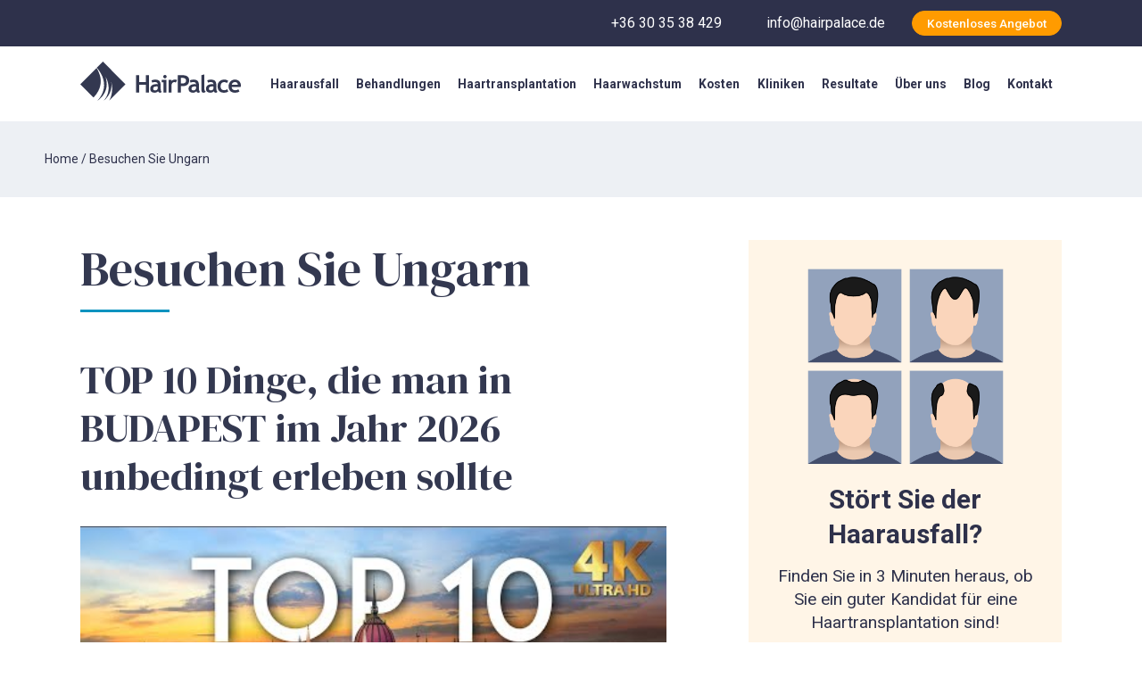

--- FILE ---
content_type: text/html; charset=UTF-8
request_url: https://www.hairpalace.de/besuchen-sie-ungarn/
body_size: 35010
content:
<!doctype html>
<html lang="de">

<head><meta charset="UTF-8"><script>if(navigator.userAgent.match(/MSIE|Internet Explorer/i)||navigator.userAgent.match(/Trident\/7\..*?rv:11/i)){var href=document.location.href;if(!href.match(/[?&]nowprocket/)){if(href.indexOf("?")==-1){if(href.indexOf("#")==-1){document.location.href=href+"?nowprocket=1"}else{document.location.href=href.replace("#","?nowprocket=1#")}}else{if(href.indexOf("#")==-1){document.location.href=href+"&nowprocket=1"}else{document.location.href=href.replace("#","&nowprocket=1#")}}}}</script><script>(()=>{class RocketLazyLoadScripts{constructor(){this.v="2.0.3",this.userEvents=["keydown","keyup","mousedown","mouseup","mousemove","mouseover","mouseenter","mouseout","mouseleave","touchmove","touchstart","touchend","touchcancel","wheel","click","dblclick","input","visibilitychange"],this.attributeEvents=["onblur","onclick","oncontextmenu","ondblclick","onfocus","onmousedown","onmouseenter","onmouseleave","onmousemove","onmouseout","onmouseover","onmouseup","onmousewheel","onscroll","onsubmit"]}async t(){this.i(),this.o(),/iP(ad|hone)/.test(navigator.userAgent)&&this.h(),this.u(),this.l(this),this.m(),this.k(this),this.p(this),this._(),await Promise.all([this.R(),this.L()]),this.lastBreath=Date.now(),this.S(this),this.P(),this.D(),this.O(),this.M(),await this.C(this.delayedScripts.normal),await this.C(this.delayedScripts.defer),await this.C(this.delayedScripts.async),this.F("domReady"),await this.T(),await this.j(),await this.I(),this.F("windowLoad"),await this.A(),window.dispatchEvent(new Event("rocket-allScriptsLoaded")),this.everythingLoaded=!0,this.lastTouchEnd&&await new Promise((t=>setTimeout(t,500-Date.now()+this.lastTouchEnd))),this.H(),this.F("all"),this.U(),this.W()}i(){this.CSPIssue=sessionStorage.getItem("rocketCSPIssue"),document.addEventListener("securitypolicyviolation",(t=>{this.CSPIssue||"script-src-elem"!==t.violatedDirective||"data"!==t.blockedURI||(this.CSPIssue=!0,sessionStorage.setItem("rocketCSPIssue",!0))}),{isRocket:!0})}o(){window.addEventListener("pageshow",(t=>{this.persisted=t.persisted,this.realWindowLoadedFired=!0}),{isRocket:!0}),window.addEventListener("pagehide",(()=>{this.onFirstUserAction=null}),{isRocket:!0})}h(){let t;function e(e){t=e}window.addEventListener("touchstart",e,{isRocket:!0}),window.addEventListener("touchend",(function i(o){Math.abs(o.changedTouches[0].pageX-t.changedTouches[0].pageX)<10&&Math.abs(o.changedTouches[0].pageY-t.changedTouches[0].pageY)<10&&o.timeStamp-t.timeStamp<200&&(o.target.dispatchEvent(new PointerEvent("click",{target:o.target,bubbles:!0,cancelable:!0,detail:1})),event.preventDefault(),window.removeEventListener("touchstart",e,{isRocket:!0}),window.removeEventListener("touchend",i,{isRocket:!0}))}),{isRocket:!0})}q(t){this.userActionTriggered||("mousemove"!==t.type||this.firstMousemoveIgnored?"keyup"===t.type||"mouseover"===t.type||"mouseout"===t.type||(this.userActionTriggered=!0,this.onFirstUserAction&&this.onFirstUserAction()):this.firstMousemoveIgnored=!0),"click"===t.type&&t.preventDefault(),this.savedUserEvents.length>0&&(t.stopPropagation(),t.stopImmediatePropagation()),"touchstart"===this.lastEvent&&"touchend"===t.type&&(this.lastTouchEnd=Date.now()),"click"===t.type&&(this.lastTouchEnd=0),this.lastEvent=t.type,this.savedUserEvents.push(t)}u(){this.savedUserEvents=[],this.userEventHandler=this.q.bind(this),this.userEvents.forEach((t=>window.addEventListener(t,this.userEventHandler,{passive:!1,isRocket:!0})))}U(){this.userEvents.forEach((t=>window.removeEventListener(t,this.userEventHandler,{passive:!1,isRocket:!0}))),this.savedUserEvents.forEach((t=>{t.target.dispatchEvent(new window[t.constructor.name](t.type,t))}))}m(){this.eventsMutationObserver=new MutationObserver((t=>{const e="return false";for(const i of t){if("attributes"===i.type){const t=i.target.getAttribute(i.attributeName);t&&t!==e&&(i.target.setAttribute("data-rocket-"+i.attributeName,t),i.target["rocket"+i.attributeName]=new Function("event",t),i.target.setAttribute(i.attributeName,e))}"childList"===i.type&&i.addedNodes.forEach((t=>{if(t.nodeType===Node.ELEMENT_NODE)for(const i of t.attributes)this.attributeEvents.includes(i.name)&&i.value&&""!==i.value&&(t.setAttribute("data-rocket-"+i.name,i.value),t["rocket"+i.name]=new Function("event",i.value),t.setAttribute(i.name,e))}))}})),this.eventsMutationObserver.observe(document,{subtree:!0,childList:!0,attributeFilter:this.attributeEvents})}H(){this.eventsMutationObserver.disconnect(),this.attributeEvents.forEach((t=>{document.querySelectorAll("[data-rocket-"+t+"]").forEach((e=>{e.setAttribute(t,e.getAttribute("data-rocket-"+t)),e.removeAttribute("data-rocket-"+t)}))}))}k(t){Object.defineProperty(HTMLElement.prototype,"onclick",{get(){return this.rocketonclick||null},set(e){this.rocketonclick=e,this.setAttribute(t.everythingLoaded?"onclick":"data-rocket-onclick","this.rocketonclick(event)")}})}S(t){function e(e,i){let o=e[i];e[i]=null,Object.defineProperty(e,i,{get:()=>o,set(s){t.everythingLoaded?o=s:e["rocket"+i]=o=s}})}e(document,"onreadystatechange"),e(window,"onload"),e(window,"onpageshow");try{Object.defineProperty(document,"readyState",{get:()=>t.rocketReadyState,set(e){t.rocketReadyState=e},configurable:!0}),document.readyState="loading"}catch(t){console.log("WPRocket DJE readyState conflict, bypassing")}}l(t){this.originalAddEventListener=EventTarget.prototype.addEventListener,this.originalRemoveEventListener=EventTarget.prototype.removeEventListener,this.savedEventListeners=[],EventTarget.prototype.addEventListener=function(e,i,o){o&&o.isRocket||!t.B(e,this)&&!t.userEvents.includes(e)||t.B(e,this)&&!t.userActionTriggered||e.startsWith("rocket-")||t.everythingLoaded?t.originalAddEventListener.call(this,e,i,o):t.savedEventListeners.push({target:this,remove:!1,type:e,func:i,options:o})},EventTarget.prototype.removeEventListener=function(e,i,o){o&&o.isRocket||!t.B(e,this)&&!t.userEvents.includes(e)||t.B(e,this)&&!t.userActionTriggered||e.startsWith("rocket-")||t.everythingLoaded?t.originalRemoveEventListener.call(this,e,i,o):t.savedEventListeners.push({target:this,remove:!0,type:e,func:i,options:o})}}F(t){"all"===t&&(EventTarget.prototype.addEventListener=this.originalAddEventListener,EventTarget.prototype.removeEventListener=this.originalRemoveEventListener),this.savedEventListeners=this.savedEventListeners.filter((e=>{let i=e.type,o=e.target||window;return"domReady"===t&&"DOMContentLoaded"!==i&&"readystatechange"!==i||("windowLoad"===t&&"load"!==i&&"readystatechange"!==i&&"pageshow"!==i||(this.B(i,o)&&(i="rocket-"+i),e.remove?o.removeEventListener(i,e.func,e.options):o.addEventListener(i,e.func,e.options),!1))}))}p(t){let e;function i(e){return t.everythingLoaded?e:e.split(" ").map((t=>"load"===t||t.startsWith("load.")?"rocket-jquery-load":t)).join(" ")}function o(o){function s(e){const s=o.fn[e];o.fn[e]=o.fn.init.prototype[e]=function(){return this[0]===window&&t.userActionTriggered&&("string"==typeof arguments[0]||arguments[0]instanceof String?arguments[0]=i(arguments[0]):"object"==typeof arguments[0]&&Object.keys(arguments[0]).forEach((t=>{const e=arguments[0][t];delete arguments[0][t],arguments[0][i(t)]=e}))),s.apply(this,arguments),this}}if(o&&o.fn&&!t.allJQueries.includes(o)){const e={DOMContentLoaded:[],"rocket-DOMContentLoaded":[]};for(const t in e)document.addEventListener(t,(()=>{e[t].forEach((t=>t()))}),{isRocket:!0});o.fn.ready=o.fn.init.prototype.ready=function(i){function s(){parseInt(o.fn.jquery)>2?setTimeout((()=>i.bind(document)(o))):i.bind(document)(o)}return t.realDomReadyFired?!t.userActionTriggered||t.fauxDomReadyFired?s():e["rocket-DOMContentLoaded"].push(s):e.DOMContentLoaded.push(s),o([])},s("on"),s("one"),s("off"),t.allJQueries.push(o)}e=o}t.allJQueries=[],o(window.jQuery),Object.defineProperty(window,"jQuery",{get:()=>e,set(t){o(t)}})}P(){const t=new Map;document.write=document.writeln=function(e){const i=document.currentScript,o=document.createRange(),s=i.parentElement;let n=t.get(i);void 0===n&&(n=i.nextSibling,t.set(i,n));const c=document.createDocumentFragment();o.setStart(c,0),c.appendChild(o.createContextualFragment(e)),s.insertBefore(c,n)}}async R(){return new Promise((t=>{this.userActionTriggered?t():this.onFirstUserAction=t}))}async L(){return new Promise((t=>{document.addEventListener("DOMContentLoaded",(()=>{this.realDomReadyFired=!0,t()}),{isRocket:!0})}))}async I(){return this.realWindowLoadedFired?Promise.resolve():new Promise((t=>{window.addEventListener("load",t,{isRocket:!0})}))}M(){this.pendingScripts=[];this.scriptsMutationObserver=new MutationObserver((t=>{for(const e of t)e.addedNodes.forEach((t=>{"SCRIPT"!==t.tagName||t.noModule||t.isWPRocket||this.pendingScripts.push({script:t,promise:new Promise((e=>{const i=()=>{const i=this.pendingScripts.findIndex((e=>e.script===t));i>=0&&this.pendingScripts.splice(i,1),e()};t.addEventListener("load",i,{isRocket:!0}),t.addEventListener("error",i,{isRocket:!0}),setTimeout(i,1e3)}))})}))})),this.scriptsMutationObserver.observe(document,{childList:!0,subtree:!0})}async j(){await this.J(),this.pendingScripts.length?(await this.pendingScripts[0].promise,await this.j()):this.scriptsMutationObserver.disconnect()}D(){this.delayedScripts={normal:[],async:[],defer:[]},document.querySelectorAll("script[type$=rocketlazyloadscript]").forEach((t=>{t.hasAttribute("data-rocket-src")?t.hasAttribute("async")&&!1!==t.async?this.delayedScripts.async.push(t):t.hasAttribute("defer")&&!1!==t.defer||"module"===t.getAttribute("data-rocket-type")?this.delayedScripts.defer.push(t):this.delayedScripts.normal.push(t):this.delayedScripts.normal.push(t)}))}async _(){await this.L();let t=[];document.querySelectorAll("script[type$=rocketlazyloadscript][data-rocket-src]").forEach((e=>{let i=e.getAttribute("data-rocket-src");if(i&&!i.startsWith("data:")){i.startsWith("//")&&(i=location.protocol+i);try{const o=new URL(i).origin;o!==location.origin&&t.push({src:o,crossOrigin:e.crossOrigin||"module"===e.getAttribute("data-rocket-type")})}catch(t){}}})),t=[...new Map(t.map((t=>[JSON.stringify(t),t]))).values()],this.N(t,"preconnect")}async $(t){if(await this.G(),!0!==t.noModule||!("noModule"in HTMLScriptElement.prototype))return new Promise((e=>{let i;function o(){(i||t).setAttribute("data-rocket-status","executed"),e()}try{if(navigator.userAgent.includes("Firefox/")||""===navigator.vendor||this.CSPIssue)i=document.createElement("script"),[...t.attributes].forEach((t=>{let e=t.nodeName;"type"!==e&&("data-rocket-type"===e&&(e="type"),"data-rocket-src"===e&&(e="src"),i.setAttribute(e,t.nodeValue))})),t.text&&(i.text=t.text),t.nonce&&(i.nonce=t.nonce),i.hasAttribute("src")?(i.addEventListener("load",o,{isRocket:!0}),i.addEventListener("error",(()=>{i.setAttribute("data-rocket-status","failed-network"),e()}),{isRocket:!0}),setTimeout((()=>{i.isConnected||e()}),1)):(i.text=t.text,o()),i.isWPRocket=!0,t.parentNode.replaceChild(i,t);else{const i=t.getAttribute("data-rocket-type"),s=t.getAttribute("data-rocket-src");i?(t.type=i,t.removeAttribute("data-rocket-type")):t.removeAttribute("type"),t.addEventListener("load",o,{isRocket:!0}),t.addEventListener("error",(i=>{this.CSPIssue&&i.target.src.startsWith("data:")?(console.log("WPRocket: CSP fallback activated"),t.removeAttribute("src"),this.$(t).then(e)):(t.setAttribute("data-rocket-status","failed-network"),e())}),{isRocket:!0}),s?(t.fetchPriority="high",t.removeAttribute("data-rocket-src"),t.src=s):t.src="data:text/javascript;base64,"+window.btoa(unescape(encodeURIComponent(t.text)))}}catch(i){t.setAttribute("data-rocket-status","failed-transform"),e()}}));t.setAttribute("data-rocket-status","skipped")}async C(t){const e=t.shift();return e?(e.isConnected&&await this.$(e),this.C(t)):Promise.resolve()}O(){this.N([...this.delayedScripts.normal,...this.delayedScripts.defer,...this.delayedScripts.async],"preload")}N(t,e){this.trash=this.trash||[];let i=!0;var o=document.createDocumentFragment();t.forEach((t=>{const s=t.getAttribute&&t.getAttribute("data-rocket-src")||t.src;if(s&&!s.startsWith("data:")){const n=document.createElement("link");n.href=s,n.rel=e,"preconnect"!==e&&(n.as="script",n.fetchPriority=i?"high":"low"),t.getAttribute&&"module"===t.getAttribute("data-rocket-type")&&(n.crossOrigin=!0),t.crossOrigin&&(n.crossOrigin=t.crossOrigin),t.integrity&&(n.integrity=t.integrity),t.nonce&&(n.nonce=t.nonce),o.appendChild(n),this.trash.push(n),i=!1}})),document.head.appendChild(o)}W(){this.trash.forEach((t=>t.remove()))}async T(){try{document.readyState="interactive"}catch(t){}this.fauxDomReadyFired=!0;try{await this.G(),document.dispatchEvent(new Event("rocket-readystatechange")),await this.G(),document.rocketonreadystatechange&&document.rocketonreadystatechange(),await this.G(),document.dispatchEvent(new Event("rocket-DOMContentLoaded")),await this.G(),window.dispatchEvent(new Event("rocket-DOMContentLoaded"))}catch(t){console.error(t)}}async A(){try{document.readyState="complete"}catch(t){}try{await this.G(),document.dispatchEvent(new Event("rocket-readystatechange")),await this.G(),document.rocketonreadystatechange&&document.rocketonreadystatechange(),await this.G(),window.dispatchEvent(new Event("rocket-load")),await this.G(),window.rocketonload&&window.rocketonload(),await this.G(),this.allJQueries.forEach((t=>t(window).trigger("rocket-jquery-load"))),await this.G();const t=new Event("rocket-pageshow");t.persisted=this.persisted,window.dispatchEvent(t),await this.G(),window.rocketonpageshow&&window.rocketonpageshow({persisted:this.persisted})}catch(t){console.error(t)}}async G(){Date.now()-this.lastBreath>45&&(await this.J(),this.lastBreath=Date.now())}async J(){return document.hidden?new Promise((t=>setTimeout(t))):new Promise((t=>requestAnimationFrame(t)))}B(t,e){return e===document&&"readystatechange"===t||(e===document&&"DOMContentLoaded"===t||(e===window&&"DOMContentLoaded"===t||(e===window&&"load"===t||e===window&&"pageshow"===t)))}static run(){(new RocketLazyLoadScripts).t()}}RocketLazyLoadScripts.run()})();</script>
	<!-- GTM -->
	<!-- Google Tag Manager -->
	<script type="rocketlazyloadscript">
		(function(w, d, s, l, i) {
			w[l] = w[l] || [];
			w[l].push({
				'gtm.start': new Date().getTime(),
				event: 'gtm.js'
			});
			var f = d.getElementsByTagName(s)[0],
				j = d.createElement(s),
				dl = l != 'dataLayer' ? '&l=' + l : '';
			j.async = true;
			j.src =
				'https://www.googletagmanager.com/gtm.js?id=' + i + dl;
			f.parentNode.insertBefore(j, f);
		})(window, document, 'script', 'dataLayer', 'GTM-MCK2C8');
	</script>
	<!-- End Google Tag Manager -->

	<!-- Required meta tags -->
	
	<meta name="viewport" content="width=device-width, initial-scale=1">

	<!-- TrustBox script -->
	<script data-minify="1" type="text/javascript" src="https://www.hairpalace.de/wp-content/cache/min/1/bootstrap/v5/tp.widget.bootstrap.min.js?ver=1744353368" async></script>
	<!-- End TrustBox script -->



	<!-- wp_head begin -->
	<meta name='robots' content='index, follow, max-image-preview:large, max-snippet:-1, max-video-preview:-1' />

	<!-- This site is optimized with the Yoast SEO Premium plugin v25.4 (Yoast SEO v25.6) - https://yoast.com/wordpress/plugins/seo/ -->
	<title>Besuchen Sie Ungarn - HairPalace Klinik</title>
<link data-rocket-preload as="style" href="https://fonts.googleapis.com/css2?family=DM+Serif+Display&#038;family=Roboto:wght@300;400;500;700&#038;display=swap" rel="preload">
<link href="https://fonts.googleapis.com/css2?family=DM+Serif+Display&#038;family=Roboto:wght@300;400;500;700&#038;display=swap" media="print" onload="this.media=&#039;all&#039;" rel="stylesheet">
<noscript><link rel="stylesheet" href="https://fonts.googleapis.com/css2?family=DM+Serif+Display&#038;family=Roboto:wght@300;400;500;700&#038;display=swap"></noscript>
	<meta name="description" content="Dank der hervorragenden Ergebnisse ist Budapest die Hauptstadt des Haartourismus – hochwertige Haartransplantation zu einem niedrigen Preis" />
	<link rel="canonical" href="https://www.hairpalace.de/besuchen-sie-ungarn/" />
	<meta property="og:locale" content="de_DE" />
	<meta property="og:type" content="article" />
	<meta property="og:title" content="Besuchen Sie Ungarn" />
	<meta property="og:description" content="Dank der hervorragenden Ergebnisse ist Budapest die Hauptstadt des Haartourismus – hochwertige Haartransplantation zu einem niedrigen Preis" />
	<meta property="og:url" content="https://www.hairpalace.de/besuchen-sie-ungarn/" />
	<meta property="og:site_name" content="HairPalace" />
	<meta property="article:publisher" content="https://www.facebook.com/hairpalace.hair.transplant.clinic/" />
	<meta property="article:modified_time" content="2026-01-05T13:14:46+00:00" />
	<meta name="twitter:card" content="summary_large_image" />
	<meta name="twitter:site" content="@HairPalace3" />
	<meta name="twitter:label1" content="Geschätzte Lesezeit" />
	<meta name="twitter:data1" content="7 Minuten" />
	<script type="application/ld+json" class="yoast-schema-graph">{"@context":"https://schema.org","@graph":[{"@type":["WebPage","AboutPage"],"@id":"https://www.hairpalace.de/besuchen-sie-ungarn/","url":"https://www.hairpalace.de/besuchen-sie-ungarn/","name":"Besuchen Sie Ungarn - HairPalace Klinik","isPartOf":{"@id":"https://www.hairpalace.de/#website"},"primaryImageOfPage":{"@id":"https://www.hairpalace.de/besuchen-sie-ungarn/#primaryimage"},"image":{"@id":"https://www.hairpalace.de/besuchen-sie-ungarn/#primaryimage"},"thumbnailUrl":"https://www.hairpalace.de/wp-content/uploads/2021/02/ryanair-2961782.jpg","datePublished":"2021-02-25T09:29:26+00:00","dateModified":"2026-01-05T13:14:46+00:00","description":"Dank der hervorragenden Ergebnisse ist Budapest die Hauptstadt des Haartourismus – hochwertige Haartransplantation zu einem niedrigen Preis","breadcrumb":{"@id":"https://www.hairpalace.de/besuchen-sie-ungarn/#breadcrumb"},"inLanguage":"de","potentialAction":[{"@type":"ReadAction","target":["https://www.hairpalace.de/besuchen-sie-ungarn/"]}]},{"@type":"ImageObject","inLanguage":"de","@id":"https://www.hairpalace.de/besuchen-sie-ungarn/#primaryimage","url":"https://www.hairpalace.de/wp-content/uploads/2021/02/ryanair-2961782.jpg?v=1635326625","contentUrl":"https://www.hairpalace.de/wp-content/uploads/2021/02/ryanair-2961782.jpg?v=1635326625","width":1200,"height":800,"caption":"ryanair-2961782"},{"@type":"BreadcrumbList","@id":"https://www.hairpalace.de/besuchen-sie-ungarn/#breadcrumb","itemListElement":[{"@type":"ListItem","position":1,"name":"Home","item":"https://www.hairpalace.de/"},{"@type":"ListItem","position":2,"name":"Besuchen Sie Ungarn"}]},{"@type":"WebSite","@id":"https://www.hairpalace.de/#website","url":"https://www.hairpalace.de/","name":"HairPalace","description":"","potentialAction":[{"@type":"SearchAction","target":{"@type":"EntryPoint","urlTemplate":"https://www.hairpalace.de/?s={search_term_string}"},"query-input":{"@type":"PropertyValueSpecification","valueRequired":true,"valueName":"search_term_string"}}],"inLanguage":"de"}]}</script>
	<!-- / Yoast SEO Premium plugin. -->


<script type="rocketlazyloadscript" data-rocket-type='application/javascript'  id='pys-version-script'>console.log('PixelYourSite Free version 11.0.1.2');</script>
<link rel='dns-prefetch' href='//cdn.jsdelivr.net' />
<link rel='dns-prefetch' href='//use.fontawesome.com' />
<link href='https://fonts.gstatic.com' crossorigin rel='preconnect' />
<style id='wp-img-auto-sizes-contain-inline-css'>
img:is([sizes=auto i],[sizes^="auto," i]){contain-intrinsic-size:3000px 1500px}
/*# sourceURL=wp-img-auto-sizes-contain-inline-css */
</style>
<style id='classic-theme-styles-inline-css'>
/*! This file is auto-generated */
.wp-block-button__link{color:#fff;background-color:#32373c;border-radius:9999px;box-shadow:none;text-decoration:none;padding:calc(.667em + 2px) calc(1.333em + 2px);font-size:1.125em}.wp-block-file__button{background:#32373c;color:#fff;text-decoration:none}
/*# sourceURL=/wp-includes/css/classic-themes.min.css */
</style>
<link data-minify="1" rel='stylesheet' id='ub-extension-style-css-css' href='https://www.hairpalace.de/wp-content/cache/min/1/wp-content/plugins/ultimate-blocks/src/extensions/style.css?ver=1744353149' media='all' />
<link data-minify="1" rel='stylesheet' id='widgetopts-styles-css' href='https://www.hairpalace.de/wp-content/cache/min/1/wp-content/plugins/widget-options/assets/css/widget-options.css?ver=1744353149' media='all' />
<link data-minify="1" rel='stylesheet' id='ppress-frontend-css' href='https://www.hairpalace.de/wp-content/cache/background-css/1/www.hairpalace.de/wp-content/cache/min/1/wp-content/plugins/wp-user-avatar/assets/css/frontend.min.css?ver=1744353149&wpr_t=1769403943' media='all' />
<link rel='stylesheet' id='ppress-flatpickr-css' href='https://www.hairpalace.de/wp-content/plugins/wp-user-avatar/assets/flatpickr/flatpickr.min.css?ver=4.16.4' media='all' />
<link rel='stylesheet' id='ppress-select2-css' href='https://www.hairpalace.de/wp-content/plugins/wp-user-avatar/assets/select2/select2.min.css?ver=6.9' media='all' />
<link rel='stylesheet' id='search-filter-plugin-styles-css' href='https://www.hairpalace.de/wp-content/cache/background-css/1/www.hairpalace.de/wp-content/plugins/search-filter-pro/public/assets/css/search-filter.min.css?ver=2.5.19&wpr_t=1769403943' media='all' />
<link data-minify="1" rel='stylesheet' id='font-awesome-free-css' href='https://www.hairpalace.de/wp-content/cache/min/1/releases/v5.2.0/css/all.css?ver=1744353368' media='all' />
<link data-minify="1" rel='stylesheet' id='picostrap-styles-css' href='https://www.hairpalace.de/wp-content/cache/background-css/1/www.hairpalace.de/wp-content/cache/min/1/wp-content/themes/picostrap5-child-base/css-output/bundle.css?ver=1744353242&wpr_t=1769403943' media='all' />
<link data-minify="1" rel='stylesheet' id='wp-pagenavi-css' href='https://www.hairpalace.de/wp-content/cache/min/1/wp-content/plugins/wp-pagenavi/pagenavi-css.css?ver=1744353242' media='all' />
<link data-minify="1" rel='stylesheet' id='js_composer_front-css' href='https://www.hairpalace.de/wp-content/cache/background-css/1/www.hairpalace.de/wp-content/cache/min/1/wp-content/plugins/js_composer/assets/css/js_composer.min.css?ver=1744353402&wpr_t=1769403943' media='all' />
<style id='rocket-lazyload-inline-css'>
.rll-youtube-player{position:relative;padding-bottom:56.23%;height:0;overflow:hidden;max-width:100%;}.rll-youtube-player:focus-within{outline: 2px solid currentColor;outline-offset: 5px;}.rll-youtube-player iframe{position:absolute;top:0;left:0;width:100%;height:100%;z-index:100;background:0 0}.rll-youtube-player img{bottom:0;display:block;left:0;margin:auto;max-width:100%;width:100%;position:absolute;right:0;top:0;border:none;height:auto;-webkit-transition:.4s all;-moz-transition:.4s all;transition:.4s all}.rll-youtube-player img:hover{-webkit-filter:brightness(75%)}.rll-youtube-player .play{height:100%;width:100%;left:0;top:0;position:absolute;background:var(--wpr-bg-59843bd0-fc46-4e9f-9fa1-3a421e8c0b4a) no-repeat center;background-color: transparent !important;cursor:pointer;border:none;}.wp-embed-responsive .wp-has-aspect-ratio .rll-youtube-player{position:absolute;padding-bottom:0;width:100%;height:100%;top:0;bottom:0;left:0;right:0}
/*# sourceURL=rocket-lazyload-inline-css */
</style>
<script type="rocketlazyloadscript" data-rocket-src="https://www.hairpalace.de/?19f9ca597c0f5d7e2070051495cb2462&amp;ver=6.9" id="19f9ca597c0f5d7e2070051495cb2462-js" data-rocket-defer defer></script>
<script src="https://www.hairpalace.de/wp-includes/js/jquery/jquery.min.js?ver=3.7.1" id="jquery-core-js" data-rocket-defer defer></script>
<script src="https://www.hairpalace.de/wp-includes/js/jquery/jquery-migrate.min.js?ver=3.4.1" id="jquery-migrate-js" data-rocket-defer defer></script>
<script src="https://www.hairpalace.de/wp-content/plugins/wp-user-avatar/assets/flatpickr/flatpickr.min.js?ver=4.16.4" id="ppress-flatpickr-js" data-rocket-defer defer></script>
<script src="https://www.hairpalace.de/wp-content/plugins/wp-user-avatar/assets/select2/select2.min.js?ver=4.16.4" id="ppress-select2-js" data-rocket-defer defer></script>
<script id="search-filter-plugin-build-js-extra">
var SF_LDATA = {"ajax_url":"https://www.hairpalace.de/wp-admin/admin-ajax.php","home_url":"https://www.hairpalace.de/","extensions":[]};
//# sourceURL=search-filter-plugin-build-js-extra
</script>
<script src="https://www.hairpalace.de/wp-content/plugins/search-filter-pro/public/assets/js/search-filter-build.min.js?ver=2.5.19" id="search-filter-plugin-build-js" data-rocket-defer defer></script>
<script src="https://www.hairpalace.de/wp-content/plugins/search-filter-pro/public/assets/js/chosen.jquery.min.js?ver=2.5.19" id="search-filter-plugin-chosen-js" data-rocket-defer defer></script>
<script src="https://www.hairpalace.de/wp-content/plugins/pixelyoursite/dist/scripts/jquery.bind-first-0.2.3.min.js?ver=6.9" id="jquery-bind-first-js" data-rocket-defer defer></script>
<script src="https://www.hairpalace.de/wp-content/plugins/pixelyoursite/dist/scripts/js.cookie-2.1.3.min.js?ver=2.1.3" id="js-cookie-pys-js" data-rocket-defer defer></script>
<script src="https://www.hairpalace.de/wp-content/plugins/pixelyoursite/dist/scripts/tld.min.js?ver=2.3.1" id="js-tld-js" data-rocket-defer defer></script>
<script id="pys-js-extra">
var pysOptions = {"staticEvents":{"facebook":{"init_event":[{"delay":0,"type":"static","ajaxFire":false,"name":"PageView","pixelIds":["3261066070815987"],"eventID":"760efbce-1f40-428b-b069-042ae5205254","params":{"page_title":"Besuchen Sie Ungarn","post_type":"page","post_id":18981,"plugin":"PixelYourSite","user_role":"guest","event_url":"www.hairpalace.de/besuchen-sie-ungarn/"},"e_id":"init_event","ids":[],"hasTimeWindow":false,"timeWindow":0,"woo_order":"","edd_order":""}]}},"dynamicEvents":[],"triggerEvents":[],"triggerEventTypes":[],"facebook":{"pixelIds":["3261066070815987"],"advancedMatching":[],"advancedMatchingEnabled":true,"removeMetadata":false,"wooVariableAsSimple":false,"serverApiEnabled":true,"wooCRSendFromServer":false,"send_external_id":null,"enabled_medical":false,"do_not_track_medical_param":["event_url","post_title","page_title","landing_page","content_name","categories","category_name","tags"],"meta_ldu":false},"debug":"","siteUrl":"https://www.hairpalace.de","ajaxUrl":"https://www.hairpalace.de/wp-admin/admin-ajax.php","ajax_event":"e2c3ffcdec","enable_remove_download_url_param":"1","cookie_duration":"7","last_visit_duration":"60","enable_success_send_form":"","ajaxForServerEvent":"1","ajaxForServerStaticEvent":"1","send_external_id":"1","external_id_expire":"180","track_cookie_for_subdomains":"1","google_consent_mode":"1","gdpr":{"ajax_enabled":false,"all_disabled_by_api":false,"facebook_disabled_by_api":false,"analytics_disabled_by_api":false,"google_ads_disabled_by_api":false,"pinterest_disabled_by_api":false,"bing_disabled_by_api":false,"externalID_disabled_by_api":false,"facebook_prior_consent_enabled":true,"analytics_prior_consent_enabled":true,"google_ads_prior_consent_enabled":null,"pinterest_prior_consent_enabled":true,"bing_prior_consent_enabled":true,"cookiebot_integration_enabled":false,"cookiebot_facebook_consent_category":"marketing","cookiebot_analytics_consent_category":"statistics","cookiebot_tiktok_consent_category":"marketing","cookiebot_google_ads_consent_category":"marketing","cookiebot_pinterest_consent_category":"marketing","cookiebot_bing_consent_category":"marketing","consent_magic_integration_enabled":false,"real_cookie_banner_integration_enabled":false,"cookie_notice_integration_enabled":false,"cookie_law_info_integration_enabled":false,"analytics_storage":{"enabled":true,"value":"granted","filter":false},"ad_storage":{"enabled":true,"value":"granted","filter":false},"ad_user_data":{"enabled":true,"value":"granted","filter":false},"ad_personalization":{"enabled":true,"value":"granted","filter":false}},"cookie":{"disabled_all_cookie":false,"disabled_start_session_cookie":false,"disabled_advanced_form_data_cookie":false,"disabled_landing_page_cookie":false,"disabled_first_visit_cookie":false,"disabled_trafficsource_cookie":false,"disabled_utmTerms_cookie":false,"disabled_utmId_cookie":false},"tracking_analytics":{"TrafficSource":"direct","TrafficLanding":"undefined","TrafficUtms":[],"TrafficUtmsId":[]},"GATags":{"ga_datalayer_type":"default","ga_datalayer_name":"dataLayerPYS"},"woo":{"enabled":false},"edd":{"enabled":false},"cache_bypass":"1769400343"};
//# sourceURL=pys-js-extra
</script>
<script data-minify="1" src="https://www.hairpalace.de/wp-content/cache/min/1/wp-content/plugins/pixelyoursite/dist/scripts/public.js?ver=1744353368" id="pys-js" data-rocket-defer defer></script>
<script type="rocketlazyloadscript"></script><meta name="facebook-domain-verification" content="wrez9m54rq0uchxlfvviikjd0p1mga" />
    <link rel="preconnect" href="https://fonts.gstatic.com" crossorigin>
    
     <meta name="generator" content="Powered by WPBakery Page Builder - drag and drop page builder for WordPress."/>
<link rel="icon" href="https://www.hairpalace.de/wp-content/uploads/2021/10/cropped-favicon-32x32.png?v=1634823188" sizes="32x32" />
<link rel="icon" href="https://www.hairpalace.de/wp-content/uploads/2021/10/cropped-favicon-192x192.png?v=1634823188" sizes="192x192" />
<link rel="apple-touch-icon" href="https://www.hairpalace.de/wp-content/uploads/2021/10/cropped-favicon-180x180.png?v=1634823188" />
<meta name="msapplication-TileImage" content="https://www.hairpalace.de/wp-content/uploads/2021/10/cropped-favicon-270x270.png?v=1634823188" />
<noscript><style> .wpb_animate_when_almost_visible { opacity: 1; }</style></noscript><noscript><style id="rocket-lazyload-nojs-css">.rll-youtube-player, [data-lazy-src]{display:none !important;}</style></noscript>	<!-- wp_head end -->


	<!-- trustindex cert

	<script defer async lang="page" src='https://cdn.trustindex.io/loader-cert.js?3fd540f15bca509e0b06afd2c57'></script> -->



<style id='global-styles-inline-css'>
:root{--wp--preset--aspect-ratio--square: 1;--wp--preset--aspect-ratio--4-3: 4/3;--wp--preset--aspect-ratio--3-4: 3/4;--wp--preset--aspect-ratio--3-2: 3/2;--wp--preset--aspect-ratio--2-3: 2/3;--wp--preset--aspect-ratio--16-9: 16/9;--wp--preset--aspect-ratio--9-16: 9/16;--wp--preset--color--black: #000000;--wp--preset--color--cyan-bluish-gray: #abb8c3;--wp--preset--color--white: #ffffff;--wp--preset--color--pale-pink: #f78da7;--wp--preset--color--vivid-red: #cf2e2e;--wp--preset--color--luminous-vivid-orange: #ff6900;--wp--preset--color--luminous-vivid-amber: #fcb900;--wp--preset--color--light-green-cyan: #7bdcb5;--wp--preset--color--vivid-green-cyan: #00d084;--wp--preset--color--pale-cyan-blue: #8ed1fc;--wp--preset--color--vivid-cyan-blue: #0693e3;--wp--preset--color--vivid-purple: #9b51e0;--wp--preset--gradient--vivid-cyan-blue-to-vivid-purple: linear-gradient(135deg,rgb(6,147,227) 0%,rgb(155,81,224) 100%);--wp--preset--gradient--light-green-cyan-to-vivid-green-cyan: linear-gradient(135deg,rgb(122,220,180) 0%,rgb(0,208,130) 100%);--wp--preset--gradient--luminous-vivid-amber-to-luminous-vivid-orange: linear-gradient(135deg,rgb(252,185,0) 0%,rgb(255,105,0) 100%);--wp--preset--gradient--luminous-vivid-orange-to-vivid-red: linear-gradient(135deg,rgb(255,105,0) 0%,rgb(207,46,46) 100%);--wp--preset--gradient--very-light-gray-to-cyan-bluish-gray: linear-gradient(135deg,rgb(238,238,238) 0%,rgb(169,184,195) 100%);--wp--preset--gradient--cool-to-warm-spectrum: linear-gradient(135deg,rgb(74,234,220) 0%,rgb(151,120,209) 20%,rgb(207,42,186) 40%,rgb(238,44,130) 60%,rgb(251,105,98) 80%,rgb(254,248,76) 100%);--wp--preset--gradient--blush-light-purple: linear-gradient(135deg,rgb(255,206,236) 0%,rgb(152,150,240) 100%);--wp--preset--gradient--blush-bordeaux: linear-gradient(135deg,rgb(254,205,165) 0%,rgb(254,45,45) 50%,rgb(107,0,62) 100%);--wp--preset--gradient--luminous-dusk: linear-gradient(135deg,rgb(255,203,112) 0%,rgb(199,81,192) 50%,rgb(65,88,208) 100%);--wp--preset--gradient--pale-ocean: linear-gradient(135deg,rgb(255,245,203) 0%,rgb(182,227,212) 50%,rgb(51,167,181) 100%);--wp--preset--gradient--electric-grass: linear-gradient(135deg,rgb(202,248,128) 0%,rgb(113,206,126) 100%);--wp--preset--gradient--midnight: linear-gradient(135deg,rgb(2,3,129) 0%,rgb(40,116,252) 100%);--wp--preset--font-size--small: 13px;--wp--preset--font-size--medium: 20px;--wp--preset--font-size--large: 36px;--wp--preset--font-size--x-large: 42px;--wp--preset--spacing--20: 0.44rem;--wp--preset--spacing--30: 0.67rem;--wp--preset--spacing--40: 1rem;--wp--preset--spacing--50: 1.5rem;--wp--preset--spacing--60: 2.25rem;--wp--preset--spacing--70: 3.38rem;--wp--preset--spacing--80: 5.06rem;--wp--preset--shadow--natural: 6px 6px 9px rgba(0, 0, 0, 0.2);--wp--preset--shadow--deep: 12px 12px 50px rgba(0, 0, 0, 0.4);--wp--preset--shadow--sharp: 6px 6px 0px rgba(0, 0, 0, 0.2);--wp--preset--shadow--outlined: 6px 6px 0px -3px rgb(255, 255, 255), 6px 6px rgb(0, 0, 0);--wp--preset--shadow--crisp: 6px 6px 0px rgb(0, 0, 0);}.has-black-color{color: var(--wp--preset--color--black) !important;}.has-cyan-bluish-gray-color{color: var(--wp--preset--color--cyan-bluish-gray) !important;}.has-white-color{color: var(--wp--preset--color--white) !important;}.has-pale-pink-color{color: var(--wp--preset--color--pale-pink) !important;}.has-vivid-red-color{color: var(--wp--preset--color--vivid-red) !important;}.has-luminous-vivid-orange-color{color: var(--wp--preset--color--luminous-vivid-orange) !important;}.has-luminous-vivid-amber-color{color: var(--wp--preset--color--luminous-vivid-amber) !important;}.has-light-green-cyan-color{color: var(--wp--preset--color--light-green-cyan) !important;}.has-vivid-green-cyan-color{color: var(--wp--preset--color--vivid-green-cyan) !important;}.has-pale-cyan-blue-color{color: var(--wp--preset--color--pale-cyan-blue) !important;}.has-vivid-cyan-blue-color{color: var(--wp--preset--color--vivid-cyan-blue) !important;}.has-vivid-purple-color{color: var(--wp--preset--color--vivid-purple) !important;}.has-black-background-color{background-color: var(--wp--preset--color--black) !important;}.has-cyan-bluish-gray-background-color{background-color: var(--wp--preset--color--cyan-bluish-gray) !important;}.has-white-background-color{background-color: var(--wp--preset--color--white) !important;}.has-pale-pink-background-color{background-color: var(--wp--preset--color--pale-pink) !important;}.has-vivid-red-background-color{background-color: var(--wp--preset--color--vivid-red) !important;}.has-luminous-vivid-orange-background-color{background-color: var(--wp--preset--color--luminous-vivid-orange) !important;}.has-luminous-vivid-amber-background-color{background-color: var(--wp--preset--color--luminous-vivid-amber) !important;}.has-light-green-cyan-background-color{background-color: var(--wp--preset--color--light-green-cyan) !important;}.has-vivid-green-cyan-background-color{background-color: var(--wp--preset--color--vivid-green-cyan) !important;}.has-pale-cyan-blue-background-color{background-color: var(--wp--preset--color--pale-cyan-blue) !important;}.has-vivid-cyan-blue-background-color{background-color: var(--wp--preset--color--vivid-cyan-blue) !important;}.has-vivid-purple-background-color{background-color: var(--wp--preset--color--vivid-purple) !important;}.has-black-border-color{border-color: var(--wp--preset--color--black) !important;}.has-cyan-bluish-gray-border-color{border-color: var(--wp--preset--color--cyan-bluish-gray) !important;}.has-white-border-color{border-color: var(--wp--preset--color--white) !important;}.has-pale-pink-border-color{border-color: var(--wp--preset--color--pale-pink) !important;}.has-vivid-red-border-color{border-color: var(--wp--preset--color--vivid-red) !important;}.has-luminous-vivid-orange-border-color{border-color: var(--wp--preset--color--luminous-vivid-orange) !important;}.has-luminous-vivid-amber-border-color{border-color: var(--wp--preset--color--luminous-vivid-amber) !important;}.has-light-green-cyan-border-color{border-color: var(--wp--preset--color--light-green-cyan) !important;}.has-vivid-green-cyan-border-color{border-color: var(--wp--preset--color--vivid-green-cyan) !important;}.has-pale-cyan-blue-border-color{border-color: var(--wp--preset--color--pale-cyan-blue) !important;}.has-vivid-cyan-blue-border-color{border-color: var(--wp--preset--color--vivid-cyan-blue) !important;}.has-vivid-purple-border-color{border-color: var(--wp--preset--color--vivid-purple) !important;}.has-vivid-cyan-blue-to-vivid-purple-gradient-background{background: var(--wp--preset--gradient--vivid-cyan-blue-to-vivid-purple) !important;}.has-light-green-cyan-to-vivid-green-cyan-gradient-background{background: var(--wp--preset--gradient--light-green-cyan-to-vivid-green-cyan) !important;}.has-luminous-vivid-amber-to-luminous-vivid-orange-gradient-background{background: var(--wp--preset--gradient--luminous-vivid-amber-to-luminous-vivid-orange) !important;}.has-luminous-vivid-orange-to-vivid-red-gradient-background{background: var(--wp--preset--gradient--luminous-vivid-orange-to-vivid-red) !important;}.has-very-light-gray-to-cyan-bluish-gray-gradient-background{background: var(--wp--preset--gradient--very-light-gray-to-cyan-bluish-gray) !important;}.has-cool-to-warm-spectrum-gradient-background{background: var(--wp--preset--gradient--cool-to-warm-spectrum) !important;}.has-blush-light-purple-gradient-background{background: var(--wp--preset--gradient--blush-light-purple) !important;}.has-blush-bordeaux-gradient-background{background: var(--wp--preset--gradient--blush-bordeaux) !important;}.has-luminous-dusk-gradient-background{background: var(--wp--preset--gradient--luminous-dusk) !important;}.has-pale-ocean-gradient-background{background: var(--wp--preset--gradient--pale-ocean) !important;}.has-electric-grass-gradient-background{background: var(--wp--preset--gradient--electric-grass) !important;}.has-midnight-gradient-background{background: var(--wp--preset--gradient--midnight) !important;}.has-small-font-size{font-size: var(--wp--preset--font-size--small) !important;}.has-medium-font-size{font-size: var(--wp--preset--font-size--medium) !important;}.has-large-font-size{font-size: var(--wp--preset--font-size--large) !important;}.has-x-large-font-size{font-size: var(--wp--preset--font-size--x-large) !important;}
/*# sourceURL=global-styles-inline-css */
</style>
<link data-minify="1" rel='stylesheet' id='wpb_flexslider-css' href='https://www.hairpalace.de/wp-content/cache/min/1/wp-content/plugins/js_composer/assets/lib/vendor/node_modules/flexslider/flexslider.min.css?ver=1744353402' media='all' />
<style id="wpr-lazyload-bg-container"></style><style id="wpr-lazyload-bg-exclusion"></style>
<noscript>
<style id="wpr-lazyload-bg-nostyle">.pp-form-wrapper select{--wpr-bg-6b0528bc-dd4c-484e-b752-0e461672ca3b: url('https://www.hairpalace.de/wp-content/plugins/wp-user-avatar/assets/images/frontend/arrow-down.png');}a.pp-button-social-login .ppsc-google{--wpr-bg-f9bb4edf-935c-47ac-850f-124f83b8ed17: url('https://www.hairpalace.de/wp-content/plugins/wp-user-avatar/assets/images/social-login/google.svg');}a.pp-button-social-login .ppsc-vk{--wpr-bg-87728a36-77be-46f2-8742-a008c5d2da8b: url('https://www.hairpalace.de/wp-content/plugins/wp-user-avatar/assets/images/social-login/vk-fa.svg');}a.pp-button-social-login .ppsc-microsoft{--wpr-bg-30901132-34ba-443f-9165-878fc7aca826: url('https://www.hairpalace.de/wp-content/plugins/wp-user-avatar/assets/images/social-login/microsoft.svg');}a.pp-button-social-login .ppsc-amazon{--wpr-bg-4c32a94f-d01e-4aba-a060-41e129a70f16: url('https://www.hairpalace.de/wp-content/plugins/wp-user-avatar/assets/images/social-login/amazon.svg');}a.pp-button-social-login .ppsc-yahoo{--wpr-bg-a1e16339-afe6-4946-b4c8-89c18aba559d: url('https://www.hairpalace.de/wp-content/plugins/wp-user-avatar/assets/images/social-login/yahoo.svg');}a.pp-button-social-login .ppsc-wordpresscom{--wpr-bg-2d6fba97-a770-44e0-b575-594556813654: url('https://www.hairpalace.de/wp-content/plugins/wp-user-avatar/assets/images/social-login/wpcom.svg');}a.pp-button-social-login .ppsc-facebook{--wpr-bg-81460037-6804-4605-99dc-7334064d559c: url('https://www.hairpalace.de/wp-content/plugins/wp-user-avatar/assets/images/social-login/facebook.svg');}a.pp-button-social-login .ppsc-twitter{--wpr-bg-15ae7c1f-a6ac-4126-ae5f-589953b10fa1: url('https://www.hairpalace.de/wp-content/plugins/wp-user-avatar/assets/images/social-login/x.svg');}a.pp-button-social-login .ppsc-linkedin{--wpr-bg-30fcc6e3-29cb-41e4-b0f5-b2723a2a6489: url('https://www.hairpalace.de/wp-content/plugins/wp-user-avatar/assets/images/social-login/linkedin.svg');}a.pp-button-social-login .ppsc-github{--wpr-bg-939486bd-5526-4212-bafc-9b3fffd0b53d: url('https://www.hairpalace.de/wp-content/plugins/wp-user-avatar/assets/images/social-login/github-fa.svg');}.chosen-container-single .chosen-single abbr{--wpr-bg-8972d5ab-3bcb-419b-8763-a8a151f89c95: url('https://www.hairpalace.de/wp-content/plugins/search-filter-pro/public/assets/css/chosen-sprite.png');}.chosen-container-single .chosen-single div b{--wpr-bg-c43b2ff9-4552-4a34-8f44-4fa9fdd80d5c: url('https://www.hairpalace.de/wp-content/plugins/search-filter-pro/public/assets/css/chosen-sprite.png');}.chosen-container-single .chosen-search input[type=text]{--wpr-bg-ace8069c-7892-448d-989e-9ea06e302a7a: url('https://www.hairpalace.de/wp-content/plugins/search-filter-pro/public/assets/css/chosen-sprite.png');}.chosen-container-multi .chosen-choices li.search-choice .search-choice-close{--wpr-bg-771f8628-62a2-422b-9ac8-20f6be1d3287: url('https://www.hairpalace.de/wp-content/plugins/search-filter-pro/public/assets/css/chosen-sprite.png');}.chosen-rtl .chosen-search input[type=text]{--wpr-bg-bd20f93d-5602-496b-9ab3-316c6e661749: url('https://www.hairpalace.de/wp-content/plugins/search-filter-pro/public/assets/css/chosen-sprite.png');}.chosen-container .chosen-results-scroll-down span,.chosen-container .chosen-results-scroll-up span,.chosen-container-multi .chosen-choices .search-choice .search-choice-close,.chosen-container-single .chosen-search input[type=text],.chosen-container-single .chosen-single abbr,.chosen-container-single .chosen-single div b,.chosen-rtl .chosen-search input[type=text]{--wpr-bg-be4852f0-ab1d-455c-ae6b-4da8b480f9ff: url('https://www.hairpalace.de/wp-content/plugins/search-filter-pro/public/assets/css/chosen-sprite@2x.png');}.ll-skin-melon .ui-datepicker .ui-datepicker-next span,.ll-skin-melon .ui-datepicker .ui-datepicker-prev span{--wpr-bg-ad7c69e7-681a-40cd-a9e1-e73bc16c8f79: url('https://www.hairpalace.de/wp-content/plugins/search-filter-pro/public/assets/img/ui-icons_ffffff_256x240.png');}.owl-carousel .owl-video-play-icon{--wpr-bg-e7051bb5-1153-48c9-bd72-1b50b24f48ab: url('https://www.hairpalace.de/wp-content/themes/picostrap5-child-base/css-output/owl.video.play.png');}.price-calculator input[type="range"]::-webkit-slider-thumb{--wpr-bg-14443b2b-d5d0-4697-bba7-c8f1d0f94c76: url('https://www.hairpalace.de/wp-content/themes/picostrap5-child-base/images/slider-arrow.svg');}.analizis-banner{--wpr-bg-b0c76449-0243-4137-bf56-176229bf9dc4: url('https://www.hairpalace.co.uk/wp-content/uploads/2023/09/man-analizis-banner.png');}#topbar-content a.tel:before{--wpr-bg-fe29954f-310c-4ce9-a310-6f13e5a944d5: url('https://www.hairpalace.de/wp-content/themes/picostrap5-child-base/images/phone.svg');}#topbar-content a.mail:before{--wpr-bg-d4cb53c5-b995-423a-8c8e-ecf1c51004bb: url('https://www.hairpalace.de/wp-content/themes/picostrap5-child-base/images/envelope.svg');}.main-header.mod{--wpr-bg-934f300d-fb06-42c1-b132-c8430bdab939: url('https://www.hairpalace.de/wp-content/themes/picostrap5-child-base/images/hp-main-image-bg.jpg');}.main-header.mod .main-image-2{--wpr-bg-890350d0-c315-4026-b060-440eccf06841: url('https://www.hairpalace.de/wp-content/themes/picostrap5-child-base/images/hp-main-image-bg.jpg');}.main-header.mod .google-badge{--wpr-bg-a3b0035b-e7d8-41ee-8f49-e2fb6fdff4ea: url('https://www.hairpalace.de/wp-content/themes/picostrap5-child-base/images/google-badge.png');}.wpb_address_book i.icon,option.wpb_address_book{--wpr-bg-c0ef352a-dee1-4e87-b81c-de77fc0c32f0: url('https://www.hairpalace.de/wp-content/plugins/js_composer/assets/images/icons/address-book.png');}.wpb_alarm_clock i.icon,option.wpb_alarm_clock{--wpr-bg-3e9e0a40-02a8-44f0-9b74-e184efcae5af: url('https://www.hairpalace.de/wp-content/plugins/js_composer/assets/images/icons/alarm-clock.png');}.wpb_anchor i.icon,option.wpb_anchor{--wpr-bg-5131341d-7925-4870-9797-129e5c91e28a: url('https://www.hairpalace.de/wp-content/plugins/js_composer/assets/images/icons/anchor.png');}.wpb_application_image i.icon,option.wpb_application_image{--wpr-bg-65cf3874-c45e-4504-b662-09512e9a642b: url('https://www.hairpalace.de/wp-content/plugins/js_composer/assets/images/icons/application-image.png');}.wpb_arrow i.icon,option.wpb_arrow{--wpr-bg-c61dbba0-c66c-4ffd-9b5f-9d8e1eb92026: url('https://www.hairpalace.de/wp-content/plugins/js_composer/assets/images/icons/arrow.png');}.wpb_asterisk i.icon,option.wpb_asterisk{--wpr-bg-7351d1fa-97d5-481e-ba35-a1c26d84cd65: url('https://www.hairpalace.de/wp-content/plugins/js_composer/assets/images/icons/asterisk.png');}.wpb_hammer i.icon,option.wpb_hammer{--wpr-bg-67e52e89-18f9-47b2-b919-1bfc850d3176: url('https://www.hairpalace.de/wp-content/plugins/js_composer/assets/images/icons/auction-hammer.png');}.wpb_balloon i.icon,option.wpb_balloon{--wpr-bg-51767ba9-e436-4bf1-abff-230ac2ea47f2: url('https://www.hairpalace.de/wp-content/plugins/js_composer/assets/images/icons/balloon.png');}.wpb_balloon_buzz i.icon,option.wpb_balloon_buzz{--wpr-bg-6a6e554f-8f46-457c-8e03-215f1eda18bd: url('https://www.hairpalace.de/wp-content/plugins/js_composer/assets/images/icons/balloon-buzz.png');}.wpb_balloon_facebook i.icon,option.wpb_balloon_facebook{--wpr-bg-7d828f05-44d7-4b5d-b57b-0ea4740e494d: url('https://www.hairpalace.de/wp-content/plugins/js_composer/assets/images/icons/balloon-facebook.png');}.wpb_balloon_twitter i.icon,option.wpb_balloon_twitter{--wpr-bg-b9915043-1f76-4e28-b6c3-53e888eedd16: url('https://www.hairpalace.de/wp-content/plugins/js_composer/assets/images/icons/balloon-twitter.png');}.wpb_battery i.icon,option.wpb_battery{--wpr-bg-bcbd4cbc-ddf8-4895-9827-5ec4847489f7: url('https://www.hairpalace.de/wp-content/plugins/js_composer/assets/images/icons/battery-full.png');}.wpb_binocular i.icon,option.wpb_binocular{--wpr-bg-3893f522-333f-4aca-bde1-8f7c02a087e6: url('https://www.hairpalace.de/wp-content/plugins/js_composer/assets/images/icons/binocular.png');}.wpb_document_excel i.icon,option.wpb_document_excel{--wpr-bg-a63b2fee-0143-4549-be86-8ebade5fa820: url('https://www.hairpalace.de/wp-content/plugins/js_composer/assets/images/icons/blue-document-excel.png');}.wpb_document_image i.icon,option.wpb_document_image{--wpr-bg-72342eec-48b9-4cf9-9c48-51c6c51687d8: url('https://www.hairpalace.de/wp-content/plugins/js_composer/assets/images/icons/blue-document-image.png');}.wpb_document_music i.icon,option.wpb_document_music{--wpr-bg-bb45434e-bd3a-4868-9564-ecc28f32b02c: url('https://www.hairpalace.de/wp-content/plugins/js_composer/assets/images/icons/blue-document-music.png');}.wpb_document_office i.icon,option.wpb_document_office{--wpr-bg-015aa281-a434-4c32-8ace-adf2d5553bb6: url('https://www.hairpalace.de/wp-content/plugins/js_composer/assets/images/icons/blue-document-office.png');}.wpb_document_pdf i.icon,option.wpb_document_pdf{--wpr-bg-124e4bc9-cb30-4b05-9232-7f794cd56dd3: url('https://www.hairpalace.de/wp-content/plugins/js_composer/assets/images/icons/blue-document-pdf.png');}.wpb_document_powerpoint i.icon,option.wpb_document_powerpoint{--wpr-bg-5e03b2d9-1f75-4f8c-b9bc-de586cb967d2: url('https://www.hairpalace.de/wp-content/plugins/js_composer/assets/images/icons/blue-document-powerpoint.png');}.wpb_document_word i.icon,option.wpb_document_word{--wpr-bg-83e83a25-c0f8-48f3-8e95-992a6667a209: url('https://www.hairpalace.de/wp-content/plugins/js_composer/assets/images/icons/blue-document-word.png');}.wpb_bookmark i.icon,option.wpb_bookmark{--wpr-bg-e0eae906-945e-4936-8cea-e9f0c66ba0a8: url('https://www.hairpalace.de/wp-content/plugins/js_composer/assets/images/icons/bookmark.png');}.wpb_camcorder i.icon,option.wpb_camcorder{--wpr-bg-3341708c-f3b8-4923-90a6-019958dd18de: url('https://www.hairpalace.de/wp-content/plugins/js_composer/assets/images/icons/camcorder.png');}.wpb_camera i.icon,option.wpb_camera{--wpr-bg-8bbfa813-e45c-44df-b019-89fb225e8c6b: url('https://www.hairpalace.de/wp-content/plugins/js_composer/assets/images/icons/camera.png');}.wpb_chart i.icon,option.wpb_chart{--wpr-bg-415a6782-b144-4644-a464-7c3b050d832f: url('https://www.hairpalace.de/wp-content/plugins/js_composer/assets/images/icons/chart.png');}.wpb_chart_pie i.icon,option.wpb_chart_pie{--wpr-bg-cecaa58b-e168-42bd-b957-ec0f28acc8a9: url('https://www.hairpalace.de/wp-content/plugins/js_composer/assets/images/icons/chart-pie.png');}.wpb_clock i.icon,option.wpb_clock{--wpr-bg-48bcd360-a538-4067-a3b8-4c1f94ad007c: url('https://www.hairpalace.de/wp-content/plugins/js_composer/assets/images/icons/clock.png');}.wpb_play i.icon,option.wpb_play{--wpr-bg-d8796f41-91a9-4ce0-9560-633bebc2a3c0: url('https://www.hairpalace.de/wp-content/plugins/js_composer/assets/images/icons/control.png');}.wpb_fire i.icon,option.wpb_fire{--wpr-bg-82475a75-7438-4f69-9906-ad71d488b07f: url('https://www.hairpalace.de/wp-content/plugins/js_composer/assets/images/icons/fire.png');}.wpb_heart i.icon,option.wpb_heart{--wpr-bg-d25fd6b1-9e3b-4fb9-99d0-4d162df7d591: url('https://www.hairpalace.de/wp-content/plugins/js_composer/assets/images/icons/heart.png');}.wpb_mail i.icon,option.wpb_mail{--wpr-bg-3b107412-e443-4eee-804a-4919c950fc7d: url('https://www.hairpalace.de/wp-content/plugins/js_composer/assets/images/icons/mail.png');}.wpb_shield i.icon,option.wpb_shield{--wpr-bg-da7dbf28-ee4c-4c6a-9374-14436fc8571c: url('https://www.hairpalace.de/wp-content/plugins/js_composer/assets/images/icons/plus-shield.png');}.wpb_video i.icon,option.wpb_video{--wpr-bg-eb8301a3-6bb6-492e-8ffd-aa38a044b249: url('https://www.hairpalace.de/wp-content/plugins/js_composer/assets/images/icons/video.png');}.vc-spinner::before{--wpr-bg-741c5596-90ce-4086-9c14-f331cd1a4589: url('https://www.hairpalace.de/wp-content/plugins/js_composer/assets/images/spinner.gif');}.vc_pixel_icon-alert{--wpr-bg-5ab38996-c99b-4eef-a6d3-cf7b0ec5c0d7: url('https://www.hairpalace.de/wp-content/plugins/js_composer/assets/vc/alert.png');}.vc_pixel_icon-info{--wpr-bg-240237d6-fe7b-4506-bc4b-b6d2bd0cfa3c: url('https://www.hairpalace.de/wp-content/plugins/js_composer/assets/vc/info.png');}.vc_pixel_icon-tick{--wpr-bg-e2c2649c-5189-45a8-b952-cf2fc38eecee: url('https://www.hairpalace.de/wp-content/plugins/js_composer/assets/vc/tick.png');}.vc_pixel_icon-explanation{--wpr-bg-7c6d189c-9fec-46f6-b564-f9130984338f: url('https://www.hairpalace.de/wp-content/plugins/js_composer/assets/vc/exclamation.png');}.vc_pixel_icon-address_book{--wpr-bg-c4e22b87-1ff4-4f0d-ab74-64d0b06c351e: url('https://www.hairpalace.de/wp-content/plugins/js_composer/assets/images/icons/address-book.png');}.vc_pixel_icon-alarm_clock{--wpr-bg-f00c79fa-db80-45b1-b1e1-ea04022738a2: url('https://www.hairpalace.de/wp-content/plugins/js_composer/assets/images/icons/alarm-clock.png');}.vc_pixel_icon-anchor{--wpr-bg-94bad1e0-41dc-43c2-bce6-3867aa9c7e0c: url('https://www.hairpalace.de/wp-content/plugins/js_composer/assets/images/icons/anchor.png');}.vc_pixel_icon-application_image{--wpr-bg-1639ef59-7ec4-48a9-a23d-2d42ed2a7538: url('https://www.hairpalace.de/wp-content/plugins/js_composer/assets/images/icons/application-image.png');}.vc_pixel_icon-arrow{--wpr-bg-30efff7a-9cd7-4812-a509-219365bf3fd0: url('https://www.hairpalace.de/wp-content/plugins/js_composer/assets/images/icons/arrow.png');}.vc_pixel_icon-asterisk{--wpr-bg-ac3e9f33-ba40-491c-870e-91f7cf384ad9: url('https://www.hairpalace.de/wp-content/plugins/js_composer/assets/images/icons/asterisk.png');}.vc_pixel_icon-hammer{--wpr-bg-69f12cab-cc71-4ff4-b930-d71e1b62ee8b: url('https://www.hairpalace.de/wp-content/plugins/js_composer/assets/images/icons/auction-hammer.png');}.vc_pixel_icon-balloon{--wpr-bg-208f34c6-c8a0-45b1-9c8e-769edebd8bf1: url('https://www.hairpalace.de/wp-content/plugins/js_composer/assets/images/icons/balloon.png');}.vc_pixel_icon-balloon_buzz{--wpr-bg-1c05b15b-b1b3-49d0-82e4-3480cbde79c3: url('https://www.hairpalace.de/wp-content/plugins/js_composer/assets/images/icons/balloon-buzz.png');}.vc_pixel_icon-balloon_facebook{--wpr-bg-5448393f-6692-44f6-bbe4-a2da3d54c1be: url('https://www.hairpalace.de/wp-content/plugins/js_composer/assets/images/icons/balloon-facebook.png');}.vc_pixel_icon-balloon_twitter{--wpr-bg-38618aac-80eb-4a3b-9d0c-4a06e0ec7b01: url('https://www.hairpalace.de/wp-content/plugins/js_composer/assets/images/icons/balloon-twitter.png');}.vc_pixel_icon-battery{--wpr-bg-b20d978e-acfe-487c-adc6-047115fdd72e: url('https://www.hairpalace.de/wp-content/plugins/js_composer/assets/images/icons/battery-full.png');}.vc_pixel_icon-binocular{--wpr-bg-c41bca1a-5f4a-42e0-beeb-59d38033059c: url('https://www.hairpalace.de/wp-content/plugins/js_composer/assets/images/icons/binocular.png');}.vc_pixel_icon-document_excel{--wpr-bg-d681d98c-cfb0-4e3c-97d9-9836c90f2c7c: url('https://www.hairpalace.de/wp-content/plugins/js_composer/assets/images/icons/blue-document-excel.png');}.vc_pixel_icon-document_image{--wpr-bg-caf3807a-052d-4587-8589-144992778305: url('https://www.hairpalace.de/wp-content/plugins/js_composer/assets/images/icons/blue-document-image.png');}.vc_pixel_icon-document_music{--wpr-bg-b0865743-a2bd-4696-b359-666acd816c11: url('https://www.hairpalace.de/wp-content/plugins/js_composer/assets/images/icons/blue-document-music.png');}.vc_pixel_icon-document_office{--wpr-bg-106e4084-fe32-4054-b20e-b1da90481ac0: url('https://www.hairpalace.de/wp-content/plugins/js_composer/assets/images/icons/blue-document-office.png');}.vc_pixel_icon-document_pdf{--wpr-bg-7c43fad1-41cf-40b0-a10e-5e4530b1420f: url('https://www.hairpalace.de/wp-content/plugins/js_composer/assets/images/icons/blue-document-pdf.png');}.vc_pixel_icon-document_powerpoint{--wpr-bg-20a3815b-2ba3-4f3d-9c1a-542e075d3d11: url('https://www.hairpalace.de/wp-content/plugins/js_composer/assets/images/icons/blue-document-powerpoint.png');}.vc_pixel_icon-document_word{--wpr-bg-dfd776f0-55da-49c0-b61a-2e15acc33996: url('https://www.hairpalace.de/wp-content/plugins/js_composer/assets/images/icons/blue-document-word.png');}.vc_pixel_icon-bookmark{--wpr-bg-fa273e9d-62bd-4e57-ad31-c0d4ab594763: url('https://www.hairpalace.de/wp-content/plugins/js_composer/assets/images/icons/bookmark.png');}.vc_pixel_icon-camcorder{--wpr-bg-44d12abb-05ca-4748-bef6-410f3f3648f2: url('https://www.hairpalace.de/wp-content/plugins/js_composer/assets/images/icons/camcorder.png');}.vc_pixel_icon-camera{--wpr-bg-91ccb162-fb41-4b07-be90-7183876437b4: url('https://www.hairpalace.de/wp-content/plugins/js_composer/assets/images/icons/camera.png');}.vc_pixel_icon-chart{--wpr-bg-c37ee00c-3e4b-410a-a7e9-1e9503e5845a: url('https://www.hairpalace.de/wp-content/plugins/js_composer/assets/images/icons/chart.png');}.vc_pixel_icon-chart_pie{--wpr-bg-bb4312c5-dbe4-4dee-9ea6-9fa688f99589: url('https://www.hairpalace.de/wp-content/plugins/js_composer/assets/images/icons/chart-pie.png');}.vc_pixel_icon-clock{--wpr-bg-a819c59d-4b5c-412d-949c-fd81a913e535: url('https://www.hairpalace.de/wp-content/plugins/js_composer/assets/images/icons/clock.png');}.vc_pixel_icon-play{--wpr-bg-6817bb8f-c833-4f84-9e7a-ccd5be96d7f7: url('https://www.hairpalace.de/wp-content/plugins/js_composer/assets/images/icons/control.png');}.vc_pixel_icon-fire{--wpr-bg-ef99a423-5be7-460d-a38a-14bd83c77d4b: url('https://www.hairpalace.de/wp-content/plugins/js_composer/assets/images/icons/fire.png');}.vc_pixel_icon-heart{--wpr-bg-b2a159f0-2cee-41b5-af30-d28fc4086d5e: url('https://www.hairpalace.de/wp-content/plugins/js_composer/assets/images/icons/heart.png');}.vc_pixel_icon-mail{--wpr-bg-2845a41b-5f9f-48cb-bbce-1fb9a0f01ab2: url('https://www.hairpalace.de/wp-content/plugins/js_composer/assets/images/icons/mail.png');}.vc_pixel_icon-shield{--wpr-bg-ca73f7f3-523d-4bc5-9b99-bae50bbdb7c6: url('https://www.hairpalace.de/wp-content/plugins/js_composer/assets/images/icons/plus-shield.png');}.vc_pixel_icon-video{--wpr-bg-2224e6cd-c8d6-4b70-90c7-3e3d5db72d28: url('https://www.hairpalace.de/wp-content/plugins/js_composer/assets/images/icons/video.png');}.wpb_accordion .wpb_accordion_wrapper .ui-state-active .ui-icon,.wpb_accordion .wpb_accordion_wrapper .ui-state-default .ui-icon{--wpr-bg-a2fdd790-c5a4-4c71-a519-736d5c909ff1: url('https://www.hairpalace.de/wp-content/plugins/js_composer/assets/images/toggle_open.png');}.wpb_accordion .wpb_accordion_wrapper .ui-state-active .ui-icon{--wpr-bg-2d31e927-6b16-4333-95eb-0f63fcf5f817: url('https://www.hairpalace.de/wp-content/plugins/js_composer/assets/images/toggle_close.png');}.wpb_flickr_widget p.flickr_stream_wrap a{--wpr-bg-ab785649-97b1-4198-9cf8-74eecf145637: url('https://www.hairpalace.de/wp-content/plugins/js_composer/assets/images/flickr.png');}.vc-spinner.vc-spinner-complete::before{--wpr-bg-5b685fae-8f19-4e74-af2d-7b8d3b4d79d2: url('https://www.hairpalace.de/wp-content/plugins/js_composer/assets/vc/tick.png');}.vc-spinner.vc-spinner-failed::before{--wpr-bg-220757f1-c3c6-4d41-b7db-f0655d356877: url('https://www.hairpalace.de/wp-content/plugins/js_composer/assets/vc/remove.png');}.rll-youtube-player .play{--wpr-bg-59843bd0-fc46-4e9f-9fa1-3a421e8c0b4a: url('https://www.hairpalace.de/wp-content/plugins/wp-rocket/assets/img/youtube.png');}</style>
</noscript>
<script type="application/javascript">const rocket_pairs = [{"selector":".pp-form-wrapper select","style":".pp-form-wrapper select{--wpr-bg-6b0528bc-dd4c-484e-b752-0e461672ca3b: url('https:\/\/www.hairpalace.de\/wp-content\/plugins\/wp-user-avatar\/assets\/images\/frontend\/arrow-down.png');}","hash":"6b0528bc-dd4c-484e-b752-0e461672ca3b","url":"https:\/\/www.hairpalace.de\/wp-content\/plugins\/wp-user-avatar\/assets\/images\/frontend\/arrow-down.png"},{"selector":"a.pp-button-social-login .ppsc-google","style":"a.pp-button-social-login .ppsc-google{--wpr-bg-f9bb4edf-935c-47ac-850f-124f83b8ed17: url('https:\/\/www.hairpalace.de\/wp-content\/plugins\/wp-user-avatar\/assets\/images\/social-login\/google.svg');}","hash":"f9bb4edf-935c-47ac-850f-124f83b8ed17","url":"https:\/\/www.hairpalace.de\/wp-content\/plugins\/wp-user-avatar\/assets\/images\/social-login\/google.svg"},{"selector":"a.pp-button-social-login .ppsc-vk","style":"a.pp-button-social-login .ppsc-vk{--wpr-bg-87728a36-77be-46f2-8742-a008c5d2da8b: url('https:\/\/www.hairpalace.de\/wp-content\/plugins\/wp-user-avatar\/assets\/images\/social-login\/vk-fa.svg');}","hash":"87728a36-77be-46f2-8742-a008c5d2da8b","url":"https:\/\/www.hairpalace.de\/wp-content\/plugins\/wp-user-avatar\/assets\/images\/social-login\/vk-fa.svg"},{"selector":"a.pp-button-social-login .ppsc-microsoft","style":"a.pp-button-social-login .ppsc-microsoft{--wpr-bg-30901132-34ba-443f-9165-878fc7aca826: url('https:\/\/www.hairpalace.de\/wp-content\/plugins\/wp-user-avatar\/assets\/images\/social-login\/microsoft.svg');}","hash":"30901132-34ba-443f-9165-878fc7aca826","url":"https:\/\/www.hairpalace.de\/wp-content\/plugins\/wp-user-avatar\/assets\/images\/social-login\/microsoft.svg"},{"selector":"a.pp-button-social-login .ppsc-amazon","style":"a.pp-button-social-login .ppsc-amazon{--wpr-bg-4c32a94f-d01e-4aba-a060-41e129a70f16: url('https:\/\/www.hairpalace.de\/wp-content\/plugins\/wp-user-avatar\/assets\/images\/social-login\/amazon.svg');}","hash":"4c32a94f-d01e-4aba-a060-41e129a70f16","url":"https:\/\/www.hairpalace.de\/wp-content\/plugins\/wp-user-avatar\/assets\/images\/social-login\/amazon.svg"},{"selector":"a.pp-button-social-login .ppsc-yahoo","style":"a.pp-button-social-login .ppsc-yahoo{--wpr-bg-a1e16339-afe6-4946-b4c8-89c18aba559d: url('https:\/\/www.hairpalace.de\/wp-content\/plugins\/wp-user-avatar\/assets\/images\/social-login\/yahoo.svg');}","hash":"a1e16339-afe6-4946-b4c8-89c18aba559d","url":"https:\/\/www.hairpalace.de\/wp-content\/plugins\/wp-user-avatar\/assets\/images\/social-login\/yahoo.svg"},{"selector":"a.pp-button-social-login .ppsc-wordpresscom","style":"a.pp-button-social-login .ppsc-wordpresscom{--wpr-bg-2d6fba97-a770-44e0-b575-594556813654: url('https:\/\/www.hairpalace.de\/wp-content\/plugins\/wp-user-avatar\/assets\/images\/social-login\/wpcom.svg');}","hash":"2d6fba97-a770-44e0-b575-594556813654","url":"https:\/\/www.hairpalace.de\/wp-content\/plugins\/wp-user-avatar\/assets\/images\/social-login\/wpcom.svg"},{"selector":"a.pp-button-social-login .ppsc-facebook","style":"a.pp-button-social-login .ppsc-facebook{--wpr-bg-81460037-6804-4605-99dc-7334064d559c: url('https:\/\/www.hairpalace.de\/wp-content\/plugins\/wp-user-avatar\/assets\/images\/social-login\/facebook.svg');}","hash":"81460037-6804-4605-99dc-7334064d559c","url":"https:\/\/www.hairpalace.de\/wp-content\/plugins\/wp-user-avatar\/assets\/images\/social-login\/facebook.svg"},{"selector":"a.pp-button-social-login .ppsc-twitter","style":"a.pp-button-social-login .ppsc-twitter{--wpr-bg-15ae7c1f-a6ac-4126-ae5f-589953b10fa1: url('https:\/\/www.hairpalace.de\/wp-content\/plugins\/wp-user-avatar\/assets\/images\/social-login\/x.svg');}","hash":"15ae7c1f-a6ac-4126-ae5f-589953b10fa1","url":"https:\/\/www.hairpalace.de\/wp-content\/plugins\/wp-user-avatar\/assets\/images\/social-login\/x.svg"},{"selector":"a.pp-button-social-login .ppsc-linkedin","style":"a.pp-button-social-login .ppsc-linkedin{--wpr-bg-30fcc6e3-29cb-41e4-b0f5-b2723a2a6489: url('https:\/\/www.hairpalace.de\/wp-content\/plugins\/wp-user-avatar\/assets\/images\/social-login\/linkedin.svg');}","hash":"30fcc6e3-29cb-41e4-b0f5-b2723a2a6489","url":"https:\/\/www.hairpalace.de\/wp-content\/plugins\/wp-user-avatar\/assets\/images\/social-login\/linkedin.svg"},{"selector":"a.pp-button-social-login .ppsc-github","style":"a.pp-button-social-login .ppsc-github{--wpr-bg-939486bd-5526-4212-bafc-9b3fffd0b53d: url('https:\/\/www.hairpalace.de\/wp-content\/plugins\/wp-user-avatar\/assets\/images\/social-login\/github-fa.svg');}","hash":"939486bd-5526-4212-bafc-9b3fffd0b53d","url":"https:\/\/www.hairpalace.de\/wp-content\/plugins\/wp-user-avatar\/assets\/images\/social-login\/github-fa.svg"},{"selector":".chosen-container-single .chosen-single abbr","style":".chosen-container-single .chosen-single abbr{--wpr-bg-8972d5ab-3bcb-419b-8763-a8a151f89c95: url('https:\/\/www.hairpalace.de\/wp-content\/plugins\/search-filter-pro\/public\/assets\/css\/chosen-sprite.png');}","hash":"8972d5ab-3bcb-419b-8763-a8a151f89c95","url":"https:\/\/www.hairpalace.de\/wp-content\/plugins\/search-filter-pro\/public\/assets\/css\/chosen-sprite.png"},{"selector":".chosen-container-single .chosen-single div b","style":".chosen-container-single .chosen-single div b{--wpr-bg-c43b2ff9-4552-4a34-8f44-4fa9fdd80d5c: url('https:\/\/www.hairpalace.de\/wp-content\/plugins\/search-filter-pro\/public\/assets\/css\/chosen-sprite.png');}","hash":"c43b2ff9-4552-4a34-8f44-4fa9fdd80d5c","url":"https:\/\/www.hairpalace.de\/wp-content\/plugins\/search-filter-pro\/public\/assets\/css\/chosen-sprite.png"},{"selector":".chosen-container-single .chosen-search input[type=text]","style":".chosen-container-single .chosen-search input[type=text]{--wpr-bg-ace8069c-7892-448d-989e-9ea06e302a7a: url('https:\/\/www.hairpalace.de\/wp-content\/plugins\/search-filter-pro\/public\/assets\/css\/chosen-sprite.png');}","hash":"ace8069c-7892-448d-989e-9ea06e302a7a","url":"https:\/\/www.hairpalace.de\/wp-content\/plugins\/search-filter-pro\/public\/assets\/css\/chosen-sprite.png"},{"selector":".chosen-container-multi .chosen-choices li.search-choice .search-choice-close","style":".chosen-container-multi .chosen-choices li.search-choice .search-choice-close{--wpr-bg-771f8628-62a2-422b-9ac8-20f6be1d3287: url('https:\/\/www.hairpalace.de\/wp-content\/plugins\/search-filter-pro\/public\/assets\/css\/chosen-sprite.png');}","hash":"771f8628-62a2-422b-9ac8-20f6be1d3287","url":"https:\/\/www.hairpalace.de\/wp-content\/plugins\/search-filter-pro\/public\/assets\/css\/chosen-sprite.png"},{"selector":".chosen-rtl .chosen-search input[type=text]","style":".chosen-rtl .chosen-search input[type=text]{--wpr-bg-bd20f93d-5602-496b-9ab3-316c6e661749: url('https:\/\/www.hairpalace.de\/wp-content\/plugins\/search-filter-pro\/public\/assets\/css\/chosen-sprite.png');}","hash":"bd20f93d-5602-496b-9ab3-316c6e661749","url":"https:\/\/www.hairpalace.de\/wp-content\/plugins\/search-filter-pro\/public\/assets\/css\/chosen-sprite.png"},{"selector":".chosen-container .chosen-results-scroll-down span,.chosen-container .chosen-results-scroll-up span,.chosen-container-multi .chosen-choices .search-choice .search-choice-close,.chosen-container-single .chosen-search input[type=text],.chosen-container-single .chosen-single abbr,.chosen-container-single .chosen-single div b,.chosen-rtl .chosen-search input[type=text]","style":".chosen-container .chosen-results-scroll-down span,.chosen-container .chosen-results-scroll-up span,.chosen-container-multi .chosen-choices .search-choice .search-choice-close,.chosen-container-single .chosen-search input[type=text],.chosen-container-single .chosen-single abbr,.chosen-container-single .chosen-single div b,.chosen-rtl .chosen-search input[type=text]{--wpr-bg-be4852f0-ab1d-455c-ae6b-4da8b480f9ff: url('https:\/\/www.hairpalace.de\/wp-content\/plugins\/search-filter-pro\/public\/assets\/css\/chosen-sprite@2x.png');}","hash":"be4852f0-ab1d-455c-ae6b-4da8b480f9ff","url":"https:\/\/www.hairpalace.de\/wp-content\/plugins\/search-filter-pro\/public\/assets\/css\/chosen-sprite@2x.png"},{"selector":".ll-skin-melon .ui-datepicker .ui-datepicker-next span,.ll-skin-melon .ui-datepicker .ui-datepicker-prev span","style":".ll-skin-melon .ui-datepicker .ui-datepicker-next span,.ll-skin-melon .ui-datepicker .ui-datepicker-prev span{--wpr-bg-ad7c69e7-681a-40cd-a9e1-e73bc16c8f79: url('https:\/\/www.hairpalace.de\/wp-content\/plugins\/search-filter-pro\/public\/assets\/img\/ui-icons_ffffff_256x240.png');}","hash":"ad7c69e7-681a-40cd-a9e1-e73bc16c8f79","url":"https:\/\/www.hairpalace.de\/wp-content\/plugins\/search-filter-pro\/public\/assets\/img\/ui-icons_ffffff_256x240.png"},{"selector":".owl-carousel .owl-video-play-icon","style":".owl-carousel .owl-video-play-icon{--wpr-bg-e7051bb5-1153-48c9-bd72-1b50b24f48ab: url('https:\/\/www.hairpalace.de\/wp-content\/themes\/picostrap5-child-base\/css-output\/owl.video.play.png');}","hash":"e7051bb5-1153-48c9-bd72-1b50b24f48ab","url":"https:\/\/www.hairpalace.de\/wp-content\/themes\/picostrap5-child-base\/css-output\/owl.video.play.png"},{"selector":".price-calculator input[type=\"range\"]","style":".price-calculator input[type=\"range\"]::-webkit-slider-thumb{--wpr-bg-14443b2b-d5d0-4697-bba7-c8f1d0f94c76: url('https:\/\/www.hairpalace.de\/wp-content\/themes\/picostrap5-child-base\/images\/slider-arrow.svg');}","hash":"14443b2b-d5d0-4697-bba7-c8f1d0f94c76","url":"https:\/\/www.hairpalace.de\/wp-content\/themes\/picostrap5-child-base\/images\/slider-arrow.svg"},{"selector":".analizis-banner","style":".analizis-banner{--wpr-bg-b0c76449-0243-4137-bf56-176229bf9dc4: url('https:\/\/www.hairpalace.co.uk\/wp-content\/uploads\/2023\/09\/man-analizis-banner.png');}","hash":"b0c76449-0243-4137-bf56-176229bf9dc4","url":"https:\/\/www.hairpalace.co.uk\/wp-content\/uploads\/2023\/09\/man-analizis-banner.png"},{"selector":"#topbar-content a.tel","style":"#topbar-content a.tel:before{--wpr-bg-fe29954f-310c-4ce9-a310-6f13e5a944d5: url('https:\/\/www.hairpalace.de\/wp-content\/themes\/picostrap5-child-base\/images\/phone.svg');}","hash":"fe29954f-310c-4ce9-a310-6f13e5a944d5","url":"https:\/\/www.hairpalace.de\/wp-content\/themes\/picostrap5-child-base\/images\/phone.svg"},{"selector":"#topbar-content a.mail","style":"#topbar-content a.mail:before{--wpr-bg-d4cb53c5-b995-423a-8c8e-ecf1c51004bb: url('https:\/\/www.hairpalace.de\/wp-content\/themes\/picostrap5-child-base\/images\/envelope.svg');}","hash":"d4cb53c5-b995-423a-8c8e-ecf1c51004bb","url":"https:\/\/www.hairpalace.de\/wp-content\/themes\/picostrap5-child-base\/images\/envelope.svg"},{"selector":".main-header.mod","style":".main-header.mod{--wpr-bg-934f300d-fb06-42c1-b132-c8430bdab939: url('https:\/\/www.hairpalace.de\/wp-content\/themes\/picostrap5-child-base\/images\/hp-main-image-bg.jpg');}","hash":"934f300d-fb06-42c1-b132-c8430bdab939","url":"https:\/\/www.hairpalace.de\/wp-content\/themes\/picostrap5-child-base\/images\/hp-main-image-bg.jpg"},{"selector":".main-header.mod .main-image-2","style":".main-header.mod .main-image-2{--wpr-bg-890350d0-c315-4026-b060-440eccf06841: url('https:\/\/www.hairpalace.de\/wp-content\/themes\/picostrap5-child-base\/images\/hp-main-image-bg.jpg');}","hash":"890350d0-c315-4026-b060-440eccf06841","url":"https:\/\/www.hairpalace.de\/wp-content\/themes\/picostrap5-child-base\/images\/hp-main-image-bg.jpg"},{"selector":".main-header.mod .google-badge","style":".main-header.mod .google-badge{--wpr-bg-a3b0035b-e7d8-41ee-8f49-e2fb6fdff4ea: url('https:\/\/www.hairpalace.de\/wp-content\/themes\/picostrap5-child-base\/images\/google-badge.png');}","hash":"a3b0035b-e7d8-41ee-8f49-e2fb6fdff4ea","url":"https:\/\/www.hairpalace.de\/wp-content\/themes\/picostrap5-child-base\/images\/google-badge.png"},{"selector":".wpb_address_book i.icon,option.wpb_address_book","style":".wpb_address_book i.icon,option.wpb_address_book{--wpr-bg-c0ef352a-dee1-4e87-b81c-de77fc0c32f0: url('https:\/\/www.hairpalace.de\/wp-content\/plugins\/js_composer\/assets\/images\/icons\/address-book.png');}","hash":"c0ef352a-dee1-4e87-b81c-de77fc0c32f0","url":"https:\/\/www.hairpalace.de\/wp-content\/plugins\/js_composer\/assets\/images\/icons\/address-book.png"},{"selector":".wpb_alarm_clock i.icon,option.wpb_alarm_clock","style":".wpb_alarm_clock i.icon,option.wpb_alarm_clock{--wpr-bg-3e9e0a40-02a8-44f0-9b74-e184efcae5af: url('https:\/\/www.hairpalace.de\/wp-content\/plugins\/js_composer\/assets\/images\/icons\/alarm-clock.png');}","hash":"3e9e0a40-02a8-44f0-9b74-e184efcae5af","url":"https:\/\/www.hairpalace.de\/wp-content\/plugins\/js_composer\/assets\/images\/icons\/alarm-clock.png"},{"selector":".wpb_anchor i.icon,option.wpb_anchor","style":".wpb_anchor i.icon,option.wpb_anchor{--wpr-bg-5131341d-7925-4870-9797-129e5c91e28a: url('https:\/\/www.hairpalace.de\/wp-content\/plugins\/js_composer\/assets\/images\/icons\/anchor.png');}","hash":"5131341d-7925-4870-9797-129e5c91e28a","url":"https:\/\/www.hairpalace.de\/wp-content\/plugins\/js_composer\/assets\/images\/icons\/anchor.png"},{"selector":".wpb_application_image i.icon,option.wpb_application_image","style":".wpb_application_image i.icon,option.wpb_application_image{--wpr-bg-65cf3874-c45e-4504-b662-09512e9a642b: url('https:\/\/www.hairpalace.de\/wp-content\/plugins\/js_composer\/assets\/images\/icons\/application-image.png');}","hash":"65cf3874-c45e-4504-b662-09512e9a642b","url":"https:\/\/www.hairpalace.de\/wp-content\/plugins\/js_composer\/assets\/images\/icons\/application-image.png"},{"selector":".wpb_arrow i.icon,option.wpb_arrow","style":".wpb_arrow i.icon,option.wpb_arrow{--wpr-bg-c61dbba0-c66c-4ffd-9b5f-9d8e1eb92026: url('https:\/\/www.hairpalace.de\/wp-content\/plugins\/js_composer\/assets\/images\/icons\/arrow.png');}","hash":"c61dbba0-c66c-4ffd-9b5f-9d8e1eb92026","url":"https:\/\/www.hairpalace.de\/wp-content\/plugins\/js_composer\/assets\/images\/icons\/arrow.png"},{"selector":".wpb_asterisk i.icon,option.wpb_asterisk","style":".wpb_asterisk i.icon,option.wpb_asterisk{--wpr-bg-7351d1fa-97d5-481e-ba35-a1c26d84cd65: url('https:\/\/www.hairpalace.de\/wp-content\/plugins\/js_composer\/assets\/images\/icons\/asterisk.png');}","hash":"7351d1fa-97d5-481e-ba35-a1c26d84cd65","url":"https:\/\/www.hairpalace.de\/wp-content\/plugins\/js_composer\/assets\/images\/icons\/asterisk.png"},{"selector":".wpb_hammer i.icon,option.wpb_hammer","style":".wpb_hammer i.icon,option.wpb_hammer{--wpr-bg-67e52e89-18f9-47b2-b919-1bfc850d3176: url('https:\/\/www.hairpalace.de\/wp-content\/plugins\/js_composer\/assets\/images\/icons\/auction-hammer.png');}","hash":"67e52e89-18f9-47b2-b919-1bfc850d3176","url":"https:\/\/www.hairpalace.de\/wp-content\/plugins\/js_composer\/assets\/images\/icons\/auction-hammer.png"},{"selector":".wpb_balloon i.icon,option.wpb_balloon","style":".wpb_balloon i.icon,option.wpb_balloon{--wpr-bg-51767ba9-e436-4bf1-abff-230ac2ea47f2: url('https:\/\/www.hairpalace.de\/wp-content\/plugins\/js_composer\/assets\/images\/icons\/balloon.png');}","hash":"51767ba9-e436-4bf1-abff-230ac2ea47f2","url":"https:\/\/www.hairpalace.de\/wp-content\/plugins\/js_composer\/assets\/images\/icons\/balloon.png"},{"selector":".wpb_balloon_buzz i.icon,option.wpb_balloon_buzz","style":".wpb_balloon_buzz i.icon,option.wpb_balloon_buzz{--wpr-bg-6a6e554f-8f46-457c-8e03-215f1eda18bd: url('https:\/\/www.hairpalace.de\/wp-content\/plugins\/js_composer\/assets\/images\/icons\/balloon-buzz.png');}","hash":"6a6e554f-8f46-457c-8e03-215f1eda18bd","url":"https:\/\/www.hairpalace.de\/wp-content\/plugins\/js_composer\/assets\/images\/icons\/balloon-buzz.png"},{"selector":".wpb_balloon_facebook i.icon,option.wpb_balloon_facebook","style":".wpb_balloon_facebook i.icon,option.wpb_balloon_facebook{--wpr-bg-7d828f05-44d7-4b5d-b57b-0ea4740e494d: url('https:\/\/www.hairpalace.de\/wp-content\/plugins\/js_composer\/assets\/images\/icons\/balloon-facebook.png');}","hash":"7d828f05-44d7-4b5d-b57b-0ea4740e494d","url":"https:\/\/www.hairpalace.de\/wp-content\/plugins\/js_composer\/assets\/images\/icons\/balloon-facebook.png"},{"selector":".wpb_balloon_twitter i.icon,option.wpb_balloon_twitter","style":".wpb_balloon_twitter i.icon,option.wpb_balloon_twitter{--wpr-bg-b9915043-1f76-4e28-b6c3-53e888eedd16: url('https:\/\/www.hairpalace.de\/wp-content\/plugins\/js_composer\/assets\/images\/icons\/balloon-twitter.png');}","hash":"b9915043-1f76-4e28-b6c3-53e888eedd16","url":"https:\/\/www.hairpalace.de\/wp-content\/plugins\/js_composer\/assets\/images\/icons\/balloon-twitter.png"},{"selector":".wpb_battery i.icon,option.wpb_battery","style":".wpb_battery i.icon,option.wpb_battery{--wpr-bg-bcbd4cbc-ddf8-4895-9827-5ec4847489f7: url('https:\/\/www.hairpalace.de\/wp-content\/plugins\/js_composer\/assets\/images\/icons\/battery-full.png');}","hash":"bcbd4cbc-ddf8-4895-9827-5ec4847489f7","url":"https:\/\/www.hairpalace.de\/wp-content\/plugins\/js_composer\/assets\/images\/icons\/battery-full.png"},{"selector":".wpb_binocular i.icon,option.wpb_binocular","style":".wpb_binocular i.icon,option.wpb_binocular{--wpr-bg-3893f522-333f-4aca-bde1-8f7c02a087e6: url('https:\/\/www.hairpalace.de\/wp-content\/plugins\/js_composer\/assets\/images\/icons\/binocular.png');}","hash":"3893f522-333f-4aca-bde1-8f7c02a087e6","url":"https:\/\/www.hairpalace.de\/wp-content\/plugins\/js_composer\/assets\/images\/icons\/binocular.png"},{"selector":".wpb_document_excel i.icon,option.wpb_document_excel","style":".wpb_document_excel i.icon,option.wpb_document_excel{--wpr-bg-a63b2fee-0143-4549-be86-8ebade5fa820: url('https:\/\/www.hairpalace.de\/wp-content\/plugins\/js_composer\/assets\/images\/icons\/blue-document-excel.png');}","hash":"a63b2fee-0143-4549-be86-8ebade5fa820","url":"https:\/\/www.hairpalace.de\/wp-content\/plugins\/js_composer\/assets\/images\/icons\/blue-document-excel.png"},{"selector":".wpb_document_image i.icon,option.wpb_document_image","style":".wpb_document_image i.icon,option.wpb_document_image{--wpr-bg-72342eec-48b9-4cf9-9c48-51c6c51687d8: url('https:\/\/www.hairpalace.de\/wp-content\/plugins\/js_composer\/assets\/images\/icons\/blue-document-image.png');}","hash":"72342eec-48b9-4cf9-9c48-51c6c51687d8","url":"https:\/\/www.hairpalace.de\/wp-content\/plugins\/js_composer\/assets\/images\/icons\/blue-document-image.png"},{"selector":".wpb_document_music i.icon,option.wpb_document_music","style":".wpb_document_music i.icon,option.wpb_document_music{--wpr-bg-bb45434e-bd3a-4868-9564-ecc28f32b02c: url('https:\/\/www.hairpalace.de\/wp-content\/plugins\/js_composer\/assets\/images\/icons\/blue-document-music.png');}","hash":"bb45434e-bd3a-4868-9564-ecc28f32b02c","url":"https:\/\/www.hairpalace.de\/wp-content\/plugins\/js_composer\/assets\/images\/icons\/blue-document-music.png"},{"selector":".wpb_document_office i.icon,option.wpb_document_office","style":".wpb_document_office i.icon,option.wpb_document_office{--wpr-bg-015aa281-a434-4c32-8ace-adf2d5553bb6: url('https:\/\/www.hairpalace.de\/wp-content\/plugins\/js_composer\/assets\/images\/icons\/blue-document-office.png');}","hash":"015aa281-a434-4c32-8ace-adf2d5553bb6","url":"https:\/\/www.hairpalace.de\/wp-content\/plugins\/js_composer\/assets\/images\/icons\/blue-document-office.png"},{"selector":".wpb_document_pdf i.icon,option.wpb_document_pdf","style":".wpb_document_pdf i.icon,option.wpb_document_pdf{--wpr-bg-124e4bc9-cb30-4b05-9232-7f794cd56dd3: url('https:\/\/www.hairpalace.de\/wp-content\/plugins\/js_composer\/assets\/images\/icons\/blue-document-pdf.png');}","hash":"124e4bc9-cb30-4b05-9232-7f794cd56dd3","url":"https:\/\/www.hairpalace.de\/wp-content\/plugins\/js_composer\/assets\/images\/icons\/blue-document-pdf.png"},{"selector":".wpb_document_powerpoint i.icon,option.wpb_document_powerpoint","style":".wpb_document_powerpoint i.icon,option.wpb_document_powerpoint{--wpr-bg-5e03b2d9-1f75-4f8c-b9bc-de586cb967d2: url('https:\/\/www.hairpalace.de\/wp-content\/plugins\/js_composer\/assets\/images\/icons\/blue-document-powerpoint.png');}","hash":"5e03b2d9-1f75-4f8c-b9bc-de586cb967d2","url":"https:\/\/www.hairpalace.de\/wp-content\/plugins\/js_composer\/assets\/images\/icons\/blue-document-powerpoint.png"},{"selector":".wpb_document_word i.icon,option.wpb_document_word","style":".wpb_document_word i.icon,option.wpb_document_word{--wpr-bg-83e83a25-c0f8-48f3-8e95-992a6667a209: url('https:\/\/www.hairpalace.de\/wp-content\/plugins\/js_composer\/assets\/images\/icons\/blue-document-word.png');}","hash":"83e83a25-c0f8-48f3-8e95-992a6667a209","url":"https:\/\/www.hairpalace.de\/wp-content\/plugins\/js_composer\/assets\/images\/icons\/blue-document-word.png"},{"selector":".wpb_bookmark i.icon,option.wpb_bookmark","style":".wpb_bookmark i.icon,option.wpb_bookmark{--wpr-bg-e0eae906-945e-4936-8cea-e9f0c66ba0a8: url('https:\/\/www.hairpalace.de\/wp-content\/plugins\/js_composer\/assets\/images\/icons\/bookmark.png');}","hash":"e0eae906-945e-4936-8cea-e9f0c66ba0a8","url":"https:\/\/www.hairpalace.de\/wp-content\/plugins\/js_composer\/assets\/images\/icons\/bookmark.png"},{"selector":".wpb_camcorder i.icon,option.wpb_camcorder","style":".wpb_camcorder i.icon,option.wpb_camcorder{--wpr-bg-3341708c-f3b8-4923-90a6-019958dd18de: url('https:\/\/www.hairpalace.de\/wp-content\/plugins\/js_composer\/assets\/images\/icons\/camcorder.png');}","hash":"3341708c-f3b8-4923-90a6-019958dd18de","url":"https:\/\/www.hairpalace.de\/wp-content\/plugins\/js_composer\/assets\/images\/icons\/camcorder.png"},{"selector":".wpb_camera i.icon,option.wpb_camera","style":".wpb_camera i.icon,option.wpb_camera{--wpr-bg-8bbfa813-e45c-44df-b019-89fb225e8c6b: url('https:\/\/www.hairpalace.de\/wp-content\/plugins\/js_composer\/assets\/images\/icons\/camera.png');}","hash":"8bbfa813-e45c-44df-b019-89fb225e8c6b","url":"https:\/\/www.hairpalace.de\/wp-content\/plugins\/js_composer\/assets\/images\/icons\/camera.png"},{"selector":".wpb_chart i.icon,option.wpb_chart","style":".wpb_chart i.icon,option.wpb_chart{--wpr-bg-415a6782-b144-4644-a464-7c3b050d832f: url('https:\/\/www.hairpalace.de\/wp-content\/plugins\/js_composer\/assets\/images\/icons\/chart.png');}","hash":"415a6782-b144-4644-a464-7c3b050d832f","url":"https:\/\/www.hairpalace.de\/wp-content\/plugins\/js_composer\/assets\/images\/icons\/chart.png"},{"selector":".wpb_chart_pie i.icon,option.wpb_chart_pie","style":".wpb_chart_pie i.icon,option.wpb_chart_pie{--wpr-bg-cecaa58b-e168-42bd-b957-ec0f28acc8a9: url('https:\/\/www.hairpalace.de\/wp-content\/plugins\/js_composer\/assets\/images\/icons\/chart-pie.png');}","hash":"cecaa58b-e168-42bd-b957-ec0f28acc8a9","url":"https:\/\/www.hairpalace.de\/wp-content\/plugins\/js_composer\/assets\/images\/icons\/chart-pie.png"},{"selector":".wpb_clock i.icon,option.wpb_clock","style":".wpb_clock i.icon,option.wpb_clock{--wpr-bg-48bcd360-a538-4067-a3b8-4c1f94ad007c: url('https:\/\/www.hairpalace.de\/wp-content\/plugins\/js_composer\/assets\/images\/icons\/clock.png');}","hash":"48bcd360-a538-4067-a3b8-4c1f94ad007c","url":"https:\/\/www.hairpalace.de\/wp-content\/plugins\/js_composer\/assets\/images\/icons\/clock.png"},{"selector":".wpb_play i.icon,option.wpb_play","style":".wpb_play i.icon,option.wpb_play{--wpr-bg-d8796f41-91a9-4ce0-9560-633bebc2a3c0: url('https:\/\/www.hairpalace.de\/wp-content\/plugins\/js_composer\/assets\/images\/icons\/control.png');}","hash":"d8796f41-91a9-4ce0-9560-633bebc2a3c0","url":"https:\/\/www.hairpalace.de\/wp-content\/plugins\/js_composer\/assets\/images\/icons\/control.png"},{"selector":".wpb_fire i.icon,option.wpb_fire","style":".wpb_fire i.icon,option.wpb_fire{--wpr-bg-82475a75-7438-4f69-9906-ad71d488b07f: url('https:\/\/www.hairpalace.de\/wp-content\/plugins\/js_composer\/assets\/images\/icons\/fire.png');}","hash":"82475a75-7438-4f69-9906-ad71d488b07f","url":"https:\/\/www.hairpalace.de\/wp-content\/plugins\/js_composer\/assets\/images\/icons\/fire.png"},{"selector":".wpb_heart i.icon,option.wpb_heart","style":".wpb_heart i.icon,option.wpb_heart{--wpr-bg-d25fd6b1-9e3b-4fb9-99d0-4d162df7d591: url('https:\/\/www.hairpalace.de\/wp-content\/plugins\/js_composer\/assets\/images\/icons\/heart.png');}","hash":"d25fd6b1-9e3b-4fb9-99d0-4d162df7d591","url":"https:\/\/www.hairpalace.de\/wp-content\/plugins\/js_composer\/assets\/images\/icons\/heart.png"},{"selector":".wpb_mail i.icon,option.wpb_mail","style":".wpb_mail i.icon,option.wpb_mail{--wpr-bg-3b107412-e443-4eee-804a-4919c950fc7d: url('https:\/\/www.hairpalace.de\/wp-content\/plugins\/js_composer\/assets\/images\/icons\/mail.png');}","hash":"3b107412-e443-4eee-804a-4919c950fc7d","url":"https:\/\/www.hairpalace.de\/wp-content\/plugins\/js_composer\/assets\/images\/icons\/mail.png"},{"selector":".wpb_shield i.icon,option.wpb_shield","style":".wpb_shield i.icon,option.wpb_shield{--wpr-bg-da7dbf28-ee4c-4c6a-9374-14436fc8571c: url('https:\/\/www.hairpalace.de\/wp-content\/plugins\/js_composer\/assets\/images\/icons\/plus-shield.png');}","hash":"da7dbf28-ee4c-4c6a-9374-14436fc8571c","url":"https:\/\/www.hairpalace.de\/wp-content\/plugins\/js_composer\/assets\/images\/icons\/plus-shield.png"},{"selector":".wpb_video i.icon,option.wpb_video","style":".wpb_video i.icon,option.wpb_video{--wpr-bg-eb8301a3-6bb6-492e-8ffd-aa38a044b249: url('https:\/\/www.hairpalace.de\/wp-content\/plugins\/js_composer\/assets\/images\/icons\/video.png');}","hash":"eb8301a3-6bb6-492e-8ffd-aa38a044b249","url":"https:\/\/www.hairpalace.de\/wp-content\/plugins\/js_composer\/assets\/images\/icons\/video.png"},{"selector":".vc-spinner","style":".vc-spinner::before{--wpr-bg-741c5596-90ce-4086-9c14-f331cd1a4589: url('https:\/\/www.hairpalace.de\/wp-content\/plugins\/js_composer\/assets\/images\/spinner.gif');}","hash":"741c5596-90ce-4086-9c14-f331cd1a4589","url":"https:\/\/www.hairpalace.de\/wp-content\/plugins\/js_composer\/assets\/images\/spinner.gif"},{"selector":".vc_pixel_icon-alert","style":".vc_pixel_icon-alert{--wpr-bg-5ab38996-c99b-4eef-a6d3-cf7b0ec5c0d7: url('https:\/\/www.hairpalace.de\/wp-content\/plugins\/js_composer\/assets\/vc\/alert.png');}","hash":"5ab38996-c99b-4eef-a6d3-cf7b0ec5c0d7","url":"https:\/\/www.hairpalace.de\/wp-content\/plugins\/js_composer\/assets\/vc\/alert.png"},{"selector":".vc_pixel_icon-info","style":".vc_pixel_icon-info{--wpr-bg-240237d6-fe7b-4506-bc4b-b6d2bd0cfa3c: url('https:\/\/www.hairpalace.de\/wp-content\/plugins\/js_composer\/assets\/vc\/info.png');}","hash":"240237d6-fe7b-4506-bc4b-b6d2bd0cfa3c","url":"https:\/\/www.hairpalace.de\/wp-content\/plugins\/js_composer\/assets\/vc\/info.png"},{"selector":".vc_pixel_icon-tick","style":".vc_pixel_icon-tick{--wpr-bg-e2c2649c-5189-45a8-b952-cf2fc38eecee: url('https:\/\/www.hairpalace.de\/wp-content\/plugins\/js_composer\/assets\/vc\/tick.png');}","hash":"e2c2649c-5189-45a8-b952-cf2fc38eecee","url":"https:\/\/www.hairpalace.de\/wp-content\/plugins\/js_composer\/assets\/vc\/tick.png"},{"selector":".vc_pixel_icon-explanation","style":".vc_pixel_icon-explanation{--wpr-bg-7c6d189c-9fec-46f6-b564-f9130984338f: url('https:\/\/www.hairpalace.de\/wp-content\/plugins\/js_composer\/assets\/vc\/exclamation.png');}","hash":"7c6d189c-9fec-46f6-b564-f9130984338f","url":"https:\/\/www.hairpalace.de\/wp-content\/plugins\/js_composer\/assets\/vc\/exclamation.png"},{"selector":".vc_pixel_icon-address_book","style":".vc_pixel_icon-address_book{--wpr-bg-c4e22b87-1ff4-4f0d-ab74-64d0b06c351e: url('https:\/\/www.hairpalace.de\/wp-content\/plugins\/js_composer\/assets\/images\/icons\/address-book.png');}","hash":"c4e22b87-1ff4-4f0d-ab74-64d0b06c351e","url":"https:\/\/www.hairpalace.de\/wp-content\/plugins\/js_composer\/assets\/images\/icons\/address-book.png"},{"selector":".vc_pixel_icon-alarm_clock","style":".vc_pixel_icon-alarm_clock{--wpr-bg-f00c79fa-db80-45b1-b1e1-ea04022738a2: url('https:\/\/www.hairpalace.de\/wp-content\/plugins\/js_composer\/assets\/images\/icons\/alarm-clock.png');}","hash":"f00c79fa-db80-45b1-b1e1-ea04022738a2","url":"https:\/\/www.hairpalace.de\/wp-content\/plugins\/js_composer\/assets\/images\/icons\/alarm-clock.png"},{"selector":".vc_pixel_icon-anchor","style":".vc_pixel_icon-anchor{--wpr-bg-94bad1e0-41dc-43c2-bce6-3867aa9c7e0c: url('https:\/\/www.hairpalace.de\/wp-content\/plugins\/js_composer\/assets\/images\/icons\/anchor.png');}","hash":"94bad1e0-41dc-43c2-bce6-3867aa9c7e0c","url":"https:\/\/www.hairpalace.de\/wp-content\/plugins\/js_composer\/assets\/images\/icons\/anchor.png"},{"selector":".vc_pixel_icon-application_image","style":".vc_pixel_icon-application_image{--wpr-bg-1639ef59-7ec4-48a9-a23d-2d42ed2a7538: url('https:\/\/www.hairpalace.de\/wp-content\/plugins\/js_composer\/assets\/images\/icons\/application-image.png');}","hash":"1639ef59-7ec4-48a9-a23d-2d42ed2a7538","url":"https:\/\/www.hairpalace.de\/wp-content\/plugins\/js_composer\/assets\/images\/icons\/application-image.png"},{"selector":".vc_pixel_icon-arrow","style":".vc_pixel_icon-arrow{--wpr-bg-30efff7a-9cd7-4812-a509-219365bf3fd0: url('https:\/\/www.hairpalace.de\/wp-content\/plugins\/js_composer\/assets\/images\/icons\/arrow.png');}","hash":"30efff7a-9cd7-4812-a509-219365bf3fd0","url":"https:\/\/www.hairpalace.de\/wp-content\/plugins\/js_composer\/assets\/images\/icons\/arrow.png"},{"selector":".vc_pixel_icon-asterisk","style":".vc_pixel_icon-asterisk{--wpr-bg-ac3e9f33-ba40-491c-870e-91f7cf384ad9: url('https:\/\/www.hairpalace.de\/wp-content\/plugins\/js_composer\/assets\/images\/icons\/asterisk.png');}","hash":"ac3e9f33-ba40-491c-870e-91f7cf384ad9","url":"https:\/\/www.hairpalace.de\/wp-content\/plugins\/js_composer\/assets\/images\/icons\/asterisk.png"},{"selector":".vc_pixel_icon-hammer","style":".vc_pixel_icon-hammer{--wpr-bg-69f12cab-cc71-4ff4-b930-d71e1b62ee8b: url('https:\/\/www.hairpalace.de\/wp-content\/plugins\/js_composer\/assets\/images\/icons\/auction-hammer.png');}","hash":"69f12cab-cc71-4ff4-b930-d71e1b62ee8b","url":"https:\/\/www.hairpalace.de\/wp-content\/plugins\/js_composer\/assets\/images\/icons\/auction-hammer.png"},{"selector":".vc_pixel_icon-balloon","style":".vc_pixel_icon-balloon{--wpr-bg-208f34c6-c8a0-45b1-9c8e-769edebd8bf1: url('https:\/\/www.hairpalace.de\/wp-content\/plugins\/js_composer\/assets\/images\/icons\/balloon.png');}","hash":"208f34c6-c8a0-45b1-9c8e-769edebd8bf1","url":"https:\/\/www.hairpalace.de\/wp-content\/plugins\/js_composer\/assets\/images\/icons\/balloon.png"},{"selector":".vc_pixel_icon-balloon_buzz","style":".vc_pixel_icon-balloon_buzz{--wpr-bg-1c05b15b-b1b3-49d0-82e4-3480cbde79c3: url('https:\/\/www.hairpalace.de\/wp-content\/plugins\/js_composer\/assets\/images\/icons\/balloon-buzz.png');}","hash":"1c05b15b-b1b3-49d0-82e4-3480cbde79c3","url":"https:\/\/www.hairpalace.de\/wp-content\/plugins\/js_composer\/assets\/images\/icons\/balloon-buzz.png"},{"selector":".vc_pixel_icon-balloon_facebook","style":".vc_pixel_icon-balloon_facebook{--wpr-bg-5448393f-6692-44f6-bbe4-a2da3d54c1be: url('https:\/\/www.hairpalace.de\/wp-content\/plugins\/js_composer\/assets\/images\/icons\/balloon-facebook.png');}","hash":"5448393f-6692-44f6-bbe4-a2da3d54c1be","url":"https:\/\/www.hairpalace.de\/wp-content\/plugins\/js_composer\/assets\/images\/icons\/balloon-facebook.png"},{"selector":".vc_pixel_icon-balloon_twitter","style":".vc_pixel_icon-balloon_twitter{--wpr-bg-38618aac-80eb-4a3b-9d0c-4a06e0ec7b01: url('https:\/\/www.hairpalace.de\/wp-content\/plugins\/js_composer\/assets\/images\/icons\/balloon-twitter.png');}","hash":"38618aac-80eb-4a3b-9d0c-4a06e0ec7b01","url":"https:\/\/www.hairpalace.de\/wp-content\/plugins\/js_composer\/assets\/images\/icons\/balloon-twitter.png"},{"selector":".vc_pixel_icon-battery","style":".vc_pixel_icon-battery{--wpr-bg-b20d978e-acfe-487c-adc6-047115fdd72e: url('https:\/\/www.hairpalace.de\/wp-content\/plugins\/js_composer\/assets\/images\/icons\/battery-full.png');}","hash":"b20d978e-acfe-487c-adc6-047115fdd72e","url":"https:\/\/www.hairpalace.de\/wp-content\/plugins\/js_composer\/assets\/images\/icons\/battery-full.png"},{"selector":".vc_pixel_icon-binocular","style":".vc_pixel_icon-binocular{--wpr-bg-c41bca1a-5f4a-42e0-beeb-59d38033059c: url('https:\/\/www.hairpalace.de\/wp-content\/plugins\/js_composer\/assets\/images\/icons\/binocular.png');}","hash":"c41bca1a-5f4a-42e0-beeb-59d38033059c","url":"https:\/\/www.hairpalace.de\/wp-content\/plugins\/js_composer\/assets\/images\/icons\/binocular.png"},{"selector":".vc_pixel_icon-document_excel","style":".vc_pixel_icon-document_excel{--wpr-bg-d681d98c-cfb0-4e3c-97d9-9836c90f2c7c: url('https:\/\/www.hairpalace.de\/wp-content\/plugins\/js_composer\/assets\/images\/icons\/blue-document-excel.png');}","hash":"d681d98c-cfb0-4e3c-97d9-9836c90f2c7c","url":"https:\/\/www.hairpalace.de\/wp-content\/plugins\/js_composer\/assets\/images\/icons\/blue-document-excel.png"},{"selector":".vc_pixel_icon-document_image","style":".vc_pixel_icon-document_image{--wpr-bg-caf3807a-052d-4587-8589-144992778305: url('https:\/\/www.hairpalace.de\/wp-content\/plugins\/js_composer\/assets\/images\/icons\/blue-document-image.png');}","hash":"caf3807a-052d-4587-8589-144992778305","url":"https:\/\/www.hairpalace.de\/wp-content\/plugins\/js_composer\/assets\/images\/icons\/blue-document-image.png"},{"selector":".vc_pixel_icon-document_music","style":".vc_pixel_icon-document_music{--wpr-bg-b0865743-a2bd-4696-b359-666acd816c11: url('https:\/\/www.hairpalace.de\/wp-content\/plugins\/js_composer\/assets\/images\/icons\/blue-document-music.png');}","hash":"b0865743-a2bd-4696-b359-666acd816c11","url":"https:\/\/www.hairpalace.de\/wp-content\/plugins\/js_composer\/assets\/images\/icons\/blue-document-music.png"},{"selector":".vc_pixel_icon-document_office","style":".vc_pixel_icon-document_office{--wpr-bg-106e4084-fe32-4054-b20e-b1da90481ac0: url('https:\/\/www.hairpalace.de\/wp-content\/plugins\/js_composer\/assets\/images\/icons\/blue-document-office.png');}","hash":"106e4084-fe32-4054-b20e-b1da90481ac0","url":"https:\/\/www.hairpalace.de\/wp-content\/plugins\/js_composer\/assets\/images\/icons\/blue-document-office.png"},{"selector":".vc_pixel_icon-document_pdf","style":".vc_pixel_icon-document_pdf{--wpr-bg-7c43fad1-41cf-40b0-a10e-5e4530b1420f: url('https:\/\/www.hairpalace.de\/wp-content\/plugins\/js_composer\/assets\/images\/icons\/blue-document-pdf.png');}","hash":"7c43fad1-41cf-40b0-a10e-5e4530b1420f","url":"https:\/\/www.hairpalace.de\/wp-content\/plugins\/js_composer\/assets\/images\/icons\/blue-document-pdf.png"},{"selector":".vc_pixel_icon-document_powerpoint","style":".vc_pixel_icon-document_powerpoint{--wpr-bg-20a3815b-2ba3-4f3d-9c1a-542e075d3d11: url('https:\/\/www.hairpalace.de\/wp-content\/plugins\/js_composer\/assets\/images\/icons\/blue-document-powerpoint.png');}","hash":"20a3815b-2ba3-4f3d-9c1a-542e075d3d11","url":"https:\/\/www.hairpalace.de\/wp-content\/plugins\/js_composer\/assets\/images\/icons\/blue-document-powerpoint.png"},{"selector":".vc_pixel_icon-document_word","style":".vc_pixel_icon-document_word{--wpr-bg-dfd776f0-55da-49c0-b61a-2e15acc33996: url('https:\/\/www.hairpalace.de\/wp-content\/plugins\/js_composer\/assets\/images\/icons\/blue-document-word.png');}","hash":"dfd776f0-55da-49c0-b61a-2e15acc33996","url":"https:\/\/www.hairpalace.de\/wp-content\/plugins\/js_composer\/assets\/images\/icons\/blue-document-word.png"},{"selector":".vc_pixel_icon-bookmark","style":".vc_pixel_icon-bookmark{--wpr-bg-fa273e9d-62bd-4e57-ad31-c0d4ab594763: url('https:\/\/www.hairpalace.de\/wp-content\/plugins\/js_composer\/assets\/images\/icons\/bookmark.png');}","hash":"fa273e9d-62bd-4e57-ad31-c0d4ab594763","url":"https:\/\/www.hairpalace.de\/wp-content\/plugins\/js_composer\/assets\/images\/icons\/bookmark.png"},{"selector":".vc_pixel_icon-camcorder","style":".vc_pixel_icon-camcorder{--wpr-bg-44d12abb-05ca-4748-bef6-410f3f3648f2: url('https:\/\/www.hairpalace.de\/wp-content\/plugins\/js_composer\/assets\/images\/icons\/camcorder.png');}","hash":"44d12abb-05ca-4748-bef6-410f3f3648f2","url":"https:\/\/www.hairpalace.de\/wp-content\/plugins\/js_composer\/assets\/images\/icons\/camcorder.png"},{"selector":".vc_pixel_icon-camera","style":".vc_pixel_icon-camera{--wpr-bg-91ccb162-fb41-4b07-be90-7183876437b4: url('https:\/\/www.hairpalace.de\/wp-content\/plugins\/js_composer\/assets\/images\/icons\/camera.png');}","hash":"91ccb162-fb41-4b07-be90-7183876437b4","url":"https:\/\/www.hairpalace.de\/wp-content\/plugins\/js_composer\/assets\/images\/icons\/camera.png"},{"selector":".vc_pixel_icon-chart","style":".vc_pixel_icon-chart{--wpr-bg-c37ee00c-3e4b-410a-a7e9-1e9503e5845a: url('https:\/\/www.hairpalace.de\/wp-content\/plugins\/js_composer\/assets\/images\/icons\/chart.png');}","hash":"c37ee00c-3e4b-410a-a7e9-1e9503e5845a","url":"https:\/\/www.hairpalace.de\/wp-content\/plugins\/js_composer\/assets\/images\/icons\/chart.png"},{"selector":".vc_pixel_icon-chart_pie","style":".vc_pixel_icon-chart_pie{--wpr-bg-bb4312c5-dbe4-4dee-9ea6-9fa688f99589: url('https:\/\/www.hairpalace.de\/wp-content\/plugins\/js_composer\/assets\/images\/icons\/chart-pie.png');}","hash":"bb4312c5-dbe4-4dee-9ea6-9fa688f99589","url":"https:\/\/www.hairpalace.de\/wp-content\/plugins\/js_composer\/assets\/images\/icons\/chart-pie.png"},{"selector":".vc_pixel_icon-clock","style":".vc_pixel_icon-clock{--wpr-bg-a819c59d-4b5c-412d-949c-fd81a913e535: url('https:\/\/www.hairpalace.de\/wp-content\/plugins\/js_composer\/assets\/images\/icons\/clock.png');}","hash":"a819c59d-4b5c-412d-949c-fd81a913e535","url":"https:\/\/www.hairpalace.de\/wp-content\/plugins\/js_composer\/assets\/images\/icons\/clock.png"},{"selector":".vc_pixel_icon-play","style":".vc_pixel_icon-play{--wpr-bg-6817bb8f-c833-4f84-9e7a-ccd5be96d7f7: url('https:\/\/www.hairpalace.de\/wp-content\/plugins\/js_composer\/assets\/images\/icons\/control.png');}","hash":"6817bb8f-c833-4f84-9e7a-ccd5be96d7f7","url":"https:\/\/www.hairpalace.de\/wp-content\/plugins\/js_composer\/assets\/images\/icons\/control.png"},{"selector":".vc_pixel_icon-fire","style":".vc_pixel_icon-fire{--wpr-bg-ef99a423-5be7-460d-a38a-14bd83c77d4b: url('https:\/\/www.hairpalace.de\/wp-content\/plugins\/js_composer\/assets\/images\/icons\/fire.png');}","hash":"ef99a423-5be7-460d-a38a-14bd83c77d4b","url":"https:\/\/www.hairpalace.de\/wp-content\/plugins\/js_composer\/assets\/images\/icons\/fire.png"},{"selector":".vc_pixel_icon-heart","style":".vc_pixel_icon-heart{--wpr-bg-b2a159f0-2cee-41b5-af30-d28fc4086d5e: url('https:\/\/www.hairpalace.de\/wp-content\/plugins\/js_composer\/assets\/images\/icons\/heart.png');}","hash":"b2a159f0-2cee-41b5-af30-d28fc4086d5e","url":"https:\/\/www.hairpalace.de\/wp-content\/plugins\/js_composer\/assets\/images\/icons\/heart.png"},{"selector":".vc_pixel_icon-mail","style":".vc_pixel_icon-mail{--wpr-bg-2845a41b-5f9f-48cb-bbce-1fb9a0f01ab2: url('https:\/\/www.hairpalace.de\/wp-content\/plugins\/js_composer\/assets\/images\/icons\/mail.png');}","hash":"2845a41b-5f9f-48cb-bbce-1fb9a0f01ab2","url":"https:\/\/www.hairpalace.de\/wp-content\/plugins\/js_composer\/assets\/images\/icons\/mail.png"},{"selector":".vc_pixel_icon-shield","style":".vc_pixel_icon-shield{--wpr-bg-ca73f7f3-523d-4bc5-9b99-bae50bbdb7c6: url('https:\/\/www.hairpalace.de\/wp-content\/plugins\/js_composer\/assets\/images\/icons\/plus-shield.png');}","hash":"ca73f7f3-523d-4bc5-9b99-bae50bbdb7c6","url":"https:\/\/www.hairpalace.de\/wp-content\/plugins\/js_composer\/assets\/images\/icons\/plus-shield.png"},{"selector":".vc_pixel_icon-video","style":".vc_pixel_icon-video{--wpr-bg-2224e6cd-c8d6-4b70-90c7-3e3d5db72d28: url('https:\/\/www.hairpalace.de\/wp-content\/plugins\/js_composer\/assets\/images\/icons\/video.png');}","hash":"2224e6cd-c8d6-4b70-90c7-3e3d5db72d28","url":"https:\/\/www.hairpalace.de\/wp-content\/plugins\/js_composer\/assets\/images\/icons\/video.png"},{"selector":".wpb_accordion .wpb_accordion_wrapper .ui-state-active .ui-icon,.wpb_accordion .wpb_accordion_wrapper .ui-state-default .ui-icon","style":".wpb_accordion .wpb_accordion_wrapper .ui-state-active .ui-icon,.wpb_accordion .wpb_accordion_wrapper .ui-state-default .ui-icon{--wpr-bg-a2fdd790-c5a4-4c71-a519-736d5c909ff1: url('https:\/\/www.hairpalace.de\/wp-content\/plugins\/js_composer\/assets\/images\/toggle_open.png');}","hash":"a2fdd790-c5a4-4c71-a519-736d5c909ff1","url":"https:\/\/www.hairpalace.de\/wp-content\/plugins\/js_composer\/assets\/images\/toggle_open.png"},{"selector":".wpb_accordion .wpb_accordion_wrapper .ui-state-active .ui-icon","style":".wpb_accordion .wpb_accordion_wrapper .ui-state-active .ui-icon{--wpr-bg-2d31e927-6b16-4333-95eb-0f63fcf5f817: url('https:\/\/www.hairpalace.de\/wp-content\/plugins\/js_composer\/assets\/images\/toggle_close.png');}","hash":"2d31e927-6b16-4333-95eb-0f63fcf5f817","url":"https:\/\/www.hairpalace.de\/wp-content\/plugins\/js_composer\/assets\/images\/toggle_close.png"},{"selector":".wpb_flickr_widget p.flickr_stream_wrap a","style":".wpb_flickr_widget p.flickr_stream_wrap a{--wpr-bg-ab785649-97b1-4198-9cf8-74eecf145637: url('https:\/\/www.hairpalace.de\/wp-content\/plugins\/js_composer\/assets\/images\/flickr.png');}","hash":"ab785649-97b1-4198-9cf8-74eecf145637","url":"https:\/\/www.hairpalace.de\/wp-content\/plugins\/js_composer\/assets\/images\/flickr.png"},{"selector":".vc-spinner.vc-spinner-complete","style":".vc-spinner.vc-spinner-complete::before{--wpr-bg-5b685fae-8f19-4e74-af2d-7b8d3b4d79d2: url('https:\/\/www.hairpalace.de\/wp-content\/plugins\/js_composer\/assets\/vc\/tick.png');}","hash":"5b685fae-8f19-4e74-af2d-7b8d3b4d79d2","url":"https:\/\/www.hairpalace.de\/wp-content\/plugins\/js_composer\/assets\/vc\/tick.png"},{"selector":".vc-spinner.vc-spinner-failed","style":".vc-spinner.vc-spinner-failed::before{--wpr-bg-220757f1-c3c6-4d41-b7db-f0655d356877: url('https:\/\/www.hairpalace.de\/wp-content\/plugins\/js_composer\/assets\/vc\/remove.png');}","hash":"220757f1-c3c6-4d41-b7db-f0655d356877","url":"https:\/\/www.hairpalace.de\/wp-content\/plugins\/js_composer\/assets\/vc\/remove.png"},{"selector":".rll-youtube-player .play","style":".rll-youtube-player .play{--wpr-bg-59843bd0-fc46-4e9f-9fa1-3a421e8c0b4a: url('https:\/\/www.hairpalace.de\/wp-content\/plugins\/wp-rocket\/assets\/img\/youtube.png');}","hash":"59843bd0-fc46-4e9f-9fa1-3a421e8c0b4a","url":"https:\/\/www.hairpalace.de\/wp-content\/plugins\/wp-rocket\/assets\/img\/youtube.png"}]; const rocket_excluded_pairs = [];</script><meta name="generator" content="WP Rocket 3.19.2.1" data-wpr-features="wpr_lazyload_css_bg_img wpr_delay_js wpr_defer_js wpr_minify_js wpr_lazyload_images wpr_lazyload_iframes wpr_image_dimensions wpr_minify_css wpr_preload_links wpr_desktop" /></head>

<body class="wp-singular page-template-default page page-id-18981 wp-embed-responsive wp-theme-picostrap5 wp-child-theme-picostrap5-child-base picostrap_header_navbar_position_ wpb-js-composer js-comp-ver-8.2 vc_responsive">


	<!-- Google Tag Manager (noscript) -->
	<noscript><iframe src="https://www.googletagmanager.com/ns.html?id=GTM-MCK2C8" height="0" width="0" style="display:none;visibility:hidden"></iframe></noscript>
	<!-- End Google Tag Manager (noscript) -->


	
				<!-- ******************* The Topbar Area ******************* -->
			<div data-rocket-location-hash="db17e3e28fc5e43805d03dc091c6b121" id="wrapper-topbar" class=" bg-dark text-light">
				<div data-rocket-location-hash="6005da2017e5fd3302f88d75d9af55c2" class="container">
					<div data-rocket-location-hash="8cf8b233c168af269a213b6e05d249f9" class="row">
						<div class="col-auto d-none d-xs-none d-sm-none d-md-none d-lg-block header-widget">
						<!-- TrustBox widget - Micro Star -->
						<div class="trustpilot-widget" data-locale="en-GB" data-template-id="5419b732fbfb950b10de65e5" data-businessunit-id="56c730540000ff0005892167" data-style-height="24px" data-style-width="100%" data-theme="dark">
						<a href="https://uk.trustpilot.com/review/hairpalace.co.uk" target="_blank" rel="noopener">Trustpilot</a>
						</div>
						<!-- End TrustBox widget -->
						</div>
						<div id="topbar-content" class="col text-right small d-flex align-items-center justify-content-end"> 		<a class="text-reset tel" href="tel:+36303538429"> <span class="d-md-none">Phone</span><span class="d-none d-md-inline"> +36 30 35 38 429</span> </a>
	
	<a class="text-reset mail" href="mailto:info@hairpalace.de">  <span class="d-md-none">Email</span><span class="d-none d-md-inline">  info@hairpalace.de</span></a>
	   <a href="https://www.hairpalace.de/kontakt/" rel="nofollow" class="btn btn-sm btn-warning top-cta">Kostenloses Angebot</a>  </div>
					</div>
				</div>
			</div>
		

		<!-- ******************* The Navbar Area ******************* -->
		<div data-rocket-location-hash="1ab2a6df094934dd62790e503af9ded0" id="wrapper-navbar" itemscope itemtype="http://schema.org/WebSite">

			<a class="skip-link visually-hidden-focusable" href="#theme-main">Skip to content</a>


			<nav class="navbar main-navbar navbar-expand-xl  navbar-light bg-light" aria-label="Main Navigation">
				<div data-rocket-location-hash="ca23f7c07336b7cf8c7766d2ffffc9d9" class="container">
					<div id="logo-tagline-wrap">

						<a class="navbar-brand " rel="home" href="https://www.hairpalace.de/" title="HairPalace" itemprop="url"> <img src="data:image/svg+xml,%3Csvg%20xmlns='http://www.w3.org/2000/svg'%20viewBox='0%200%20180%2046'%3E%3C/svg%3E" alt="HairPalace" width="180" height="46" data-lazy-src="https://www.hairpalace.de/wp-content/themes/picostrap5-child-base/images/hairpalace-logo.svg"><noscript><img src="https://www.hairpalace.de/wp-content/themes/picostrap5-child-base/images/hairpalace-logo.svg" alt="HairPalace" width="180" height="46"></noscript>

						</a>
						<!-- end custom logo -->
					</div> <!-- /logo-tagline-wrap -->



					<button class="navbar-toggler collapsed" type="button" data-bs-toggle="collapse" data-bs-target="#navbarNavDropdown" aria-controls="navbarsExample05" aria-expanded="false" aria-label="Toggle navigation">
						<span class="icon-bar top-bar"></span>
						<span class="icon-bar middle-bar"></span>
						<span class="icon-bar bottom-bar"></span>
					</button>

					<div class="collapse navbar-collapse" id="navbarNavDropdown">
						<ul id="main-menu" class="navbar-nav" itemscope itemtype="http://www.schema.org/SiteNavigationElement"><li  class="menu-item menu-item-type-post_type menu-item-object-page menu-item-has-children dropdown menu-item-19096 nav-item"><a href="https://www.hairpalace.de/haarausfall/" aria-haspopup="true" aria-expanded="false" class="dropdown-toggle nav-link" id="navbarDropdown"><span itemprop="name">Haarausfall</span></a><span  class="mob-arrow" data-bs-toggle="dropdown"></span>
<ul class="dropdown-menu" aria-labelledby="navbarDropdown">
	<li  class="menu-item menu-item-type-post_type menu-item-object-page menu-item-19127 nav-item"><a itemprop="url" href="https://www.hairpalace.de/haarausfall/ursachen-fuer-haarausfall/" class="dropdown-item"><span itemprop="name">Die Ursachen von Haarausfall</span></a></li>
	<li  class="menu-item menu-item-type-post_type menu-item-object-page menu-item-has-children dropdown menu-item-19100 nav-item"><a itemprop="url" href="https://www.hairpalace.de/haarausfall/ueber-das-haar/" class="dropdown-item"><span itemprop="name">Über das Haar</span></a>
	<ul class="dropdown-menu" aria-labelledby="navbarDropdown">
		<li  class="menu-item menu-item-type-post_type menu-item-object-page menu-item-25066 nav-item"><a itemprop="url" href="https://www.hairpalace.de/haarausfall/haarzyklus/" class="dropdown-item"><span itemprop="name">Haarzyklus</span></a></li>
		<li  class="menu-item menu-item-type-post_type menu-item-object-page menu-item-24990 nav-item"><a itemprop="url" href="https://www.hairpalace.de/haarausfall/haartypen/" class="dropdown-item"><span itemprop="name">Haartypen</span></a></li>
		<li  class="menu-item menu-item-type-post_type menu-item-object-page menu-item-25118 nav-item"><a itemprop="url" href="https://www.hairpalace.de/haarausfall/haarstruktur/" class="dropdown-item"><span itemprop="name">Haarstruktur</span></a></li>
	</ul>
</li>
	<li  class="menu-item menu-item-type-post_type menu-item-object-page menu-item-25218 nav-item"><a itemprop="url" href="https://www.hairpalace.de/haarausfall/wie-viel-haarausfall-ist-normal/" class="dropdown-item"><span itemprop="name">Normal Haarausfall</span></a></li>
	<li  class="menu-item menu-item-type-post_type menu-item-object-page menu-item-19098 nav-item"><a itemprop="url" href="https://www.hairpalace.de/haarausfall/haarausfall-maenner/" class="dropdown-item"><span itemprop="name">Haarausfall Männer</span></a></li>
	<li  class="menu-item menu-item-type-post_type menu-item-object-page menu-item-21510 nav-item"><a itemprop="url" href="https://www.hairpalace.de/haarausfall/dht/" class="dropdown-item"><span itemprop="name">Hormone &#038; Haarausfall</span></a></li>
	<li  class="menu-item menu-item-type-post_type menu-item-object-page menu-item-has-children dropdown menu-item-19097 nav-item"><a itemprop="url" href="https://www.hairpalace.de/haarausfall/erkrankungen/" class="dropdown-item"><span itemprop="name">Erkrankungen</span></a>
	<ul class="dropdown-menu" aria-labelledby="navbarDropdown">
		<li  class="menu-item menu-item-type-post_type menu-item-object-page menu-item-25053 nav-item"><a itemprop="url" href="https://www.hairpalace.de/haarausfall/lupus/" class="dropdown-item"><span itemprop="name">Lupus</span></a></li>
		<li  class="menu-item menu-item-type-post_type menu-item-object-page menu-item-25091 nav-item"><a itemprop="url" href="https://www.hairpalace.de/haarausfall/diabetes/" class="dropdown-item"><span itemprop="name">Diabetes</span></a></li>
		<li  class="menu-item menu-item-type-post_type menu-item-object-page menu-item-25106 nav-item"><a itemprop="url" href="https://www.hairpalace.de/haarausfall/krebs/" class="dropdown-item"><span itemprop="name">Krebs</span></a></li>
		<li  class="menu-item menu-item-type-post_type menu-item-object-page menu-item-25204 nav-item"><a itemprop="url" href="https://www.hairpalace.de/haarausfall/anaemie/" class="dropdown-item"><span itemprop="name">Anämie</span></a></li>
		<li  class="menu-item menu-item-type-post_type menu-item-object-page menu-item-25203 nav-item"><a itemprop="url" href="https://www.hairpalace.de/haarausfall/infektionen-der-kopfhaut/" class="dropdown-item"><span itemprop="name">Kopfhautinfektionen</span></a></li>
	</ul>
</li>
	<li  class="menu-item menu-item-type-post_type menu-item-object-page menu-item-has-children dropdown menu-item-19099 nav-item"><a itemprop="url" href="https://www.hairpalace.de/haarausfall/stress/" class="dropdown-item"><span itemprop="name">Stress</span></a>
	<ul class="dropdown-menu" aria-labelledby="navbarDropdown">
		<li  class="menu-item menu-item-type-post_type menu-item-object-page menu-item-24996 nav-item"><a itemprop="url" href="https://www.hairpalace.de/haarausfall/telogen-effluvium/" class="dropdown-item"><span itemprop="name">Telogen Effluvium</span></a></li>
	</ul>
</li>
	<li  class="menu-item menu-item-type-post_type menu-item-object-page menu-item-24664 nav-item"><a itemprop="url" href="https://www.hairpalace.de/haarausfall/kreisrunder-haarausfall/" class="dropdown-item"><span itemprop="name">Kreisrunder Haarausfall</span></a></li>
	<li  class="menu-item menu-item-type-post_type menu-item-object-page menu-item-25364 nav-item"><a itemprop="url" href="https://www.hairpalace.de/haarausfall/glatze/" class="dropdown-item"><span itemprop="name">Glatzenbildung</span></a></li>
	<li  class="menu-item menu-item-type-post_type menu-item-object-page menu-item-25559 nav-item"><a itemprop="url" href="https://www.hairpalace.de/haarausfall/dunnes-haar/" class="dropdown-item"><span itemprop="name">Dünnes Haar</span></a></li>
	<li  class="menu-item menu-item-type-post_type menu-item-object-page menu-item-24650 nav-item"><a itemprop="url" href="https://www.hairpalace.de/haarausfall/haarfollikel/" class="dropdown-item"><span itemprop="name">Haarfollikel</span></a></li>
	<li  class="menu-item menu-item-type-post_type menu-item-object-page menu-item-24775 nav-item"><a itemprop="url" href="https://www.hairpalace.de/haarausfall/haaransatz/" class="dropdown-item"><span itemprop="name">Haaransatz</span></a></li>
	<li  class="menu-item menu-item-type-post_type menu-item-object-page menu-item-21093 nav-item"><a itemprop="url" href="https://www.hairpalace.de/haarausfall/zurueckweichender-haaransatz/" class="dropdown-item"><span itemprop="name">Zurückweichender Haaransatz</span></a></li>
	<li  class="menu-item menu-item-type-post_type menu-item-object-page menu-item-21493 nav-item"><a itemprop="url" href="https://www.hairpalace.de/haarausfall/reifer-haaransatz/" class="dropdown-item"><span itemprop="name">Reifer Haaransatz</span></a></li>
	<li  class="menu-item menu-item-type-post_type menu-item-object-page menu-item-21251 nav-item"><a itemprop="url" href="https://www.hairpalace.de/haarausfall/norwood-skala/" class="dropdown-item"><span itemprop="name">Norwood-Skala</span></a></li>
	<li  class="menu-item menu-item-type-post_type menu-item-object-page menu-item-21638 nav-item"><a itemprop="url" href="https://www.hairpalace.de/haarausfall/anzeichen-von-haarausfall/" class="dropdown-item"><span itemprop="name">Anzeichen von Haarausfall</span></a></li>
	<li  class="menu-item menu-item-type-post_type menu-item-object-page menu-item-25373 nav-item"><a itemprop="url" href="https://www.hairpalace.de/haarausfall/haare-fallen-aus/" class="dropdown-item"><span itemprop="name">Ursachen für Haarausfall</span></a></li>
	<li  class="menu-item menu-item-type-post_type menu-item-object-page menu-item-21648 nav-item"><a itemprop="url" href="https://www.hairpalace.de/haarausfall/haarausfall-vorbeugen/" class="dropdown-item"><span itemprop="name">Haarausfall vorbeugen</span></a></li>
</ul>
</li>
<li  class="menu-item menu-item-type-post_type menu-item-object-page menu-item-has-children dropdown menu-item-21751 nav-item"><a href="https://www.hairpalace.de/behandlungen/" aria-haspopup="true" aria-expanded="false" class="dropdown-toggle nav-link" id="navbarDropdown"><span itemprop="name">Behandlungen</span></a><span  class="mob-arrow" data-bs-toggle="dropdown"></span>
<ul class="dropdown-menu" aria-labelledby="navbarDropdown">
	<li  class="menu-item menu-item-type-post_type menu-item-object-page menu-item-21582 nav-item"><a itemprop="url" href="https://www.hairpalace.de/behandlungen/haarpigmentierung/" class="dropdown-item"><span itemprop="name">Mikropigmentierung der Kopfhaut</span></a></li>
	<li  class="menu-item menu-item-type-post_type menu-item-object-page menu-item-21632 nav-item"><a itemprop="url" href="https://www.hairpalace.de/behandlungen/haar-tattoos/" class="dropdown-item"><span itemprop="name">Haar-Tattoos</span></a></li>
	<li  class="menu-item menu-item-type-post_type menu-item-object-page menu-item-24259 nav-item"><a itemprop="url" href="https://www.hairpalace.de/behandlungen/prp/" class="dropdown-item"><span itemprop="name">Nicht-chirurgische Behandlung</span></a></li>
	<li  class="menu-item menu-item-type-post_type menu-item-object-page menu-item-24809 nav-item"><a itemprop="url" href="https://www.hairpalace.de/behandlungen/regaine/" class="dropdown-item"><span itemprop="name">Topische Behandlung</span></a></li>
	<li  class="menu-item menu-item-type-post_type menu-item-object-page menu-item-24820 nav-item"><a itemprop="url" href="https://www.hairpalace.de/behandlungen/finasterid/" class="dropdown-item"><span itemprop="name">Orale Tablette</span></a></li>
	<li  class="menu-item menu-item-type-post_type menu-item-object-page menu-item-25892 nav-item"><a itemprop="url" href="https://www.hairpalace.de/behandlungen/microneedling-haare/" class="dropdown-item"><span itemprop="name">Microneedling</span></a></li>
</ul>
</li>
<li  class="menu-item menu-item-type-post_type menu-item-object-page menu-item-has-children dropdown menu-item-19040 nav-item"><a href="https://www.hairpalace.de/haartransplantation/" aria-haspopup="true" aria-expanded="false" class="dropdown-toggle nav-link" id="navbarDropdown"><span itemprop="name">Haartransplantation</span></a><span  class="mob-arrow" data-bs-toggle="dropdown"></span>
<ul class="dropdown-menu" aria-labelledby="navbarDropdown">
	<li  class="menu-item menu-item-type-post_type menu-item-object-page menu-item-19043 nav-item"><a itemprop="url" href="https://www.hairpalace.de/haartransplantation/beratung/" class="dropdown-item"><span itemprop="name">Kostenlose Beratung</span></a></li>
	<li  class="menu-item menu-item-type-post_type menu-item-object-page menu-item-19046 nav-item"><a itemprop="url" href="https://www.hairpalace.de/haartransplantation/fue/" class="dropdown-item"><span itemprop="name">FUE-Haartransplantation</span></a></li>
	<li  class="menu-item menu-item-type-post_type menu-item-object-page menu-item-21073 nav-item"><a itemprop="url" href="https://www.hairpalace.de/haartransplantation/fut/" class="dropdown-item"><span itemprop="name">FUT-Haartransplantation</span></a></li>
	<li  class="menu-item menu-item-type-post_type menu-item-object-page menu-item-21110 nav-item"><a itemprop="url" href="https://www.hairpalace.de/haartransplantation/dhi/" class="dropdown-item"><span itemprop="name">DHI-Haartransplantation</span></a></li>
	<li  class="menu-item menu-item-type-post_type menu-item-object-page menu-item-21600 nav-item"><a itemprop="url" href="https://www.hairpalace.de/haartransplantation/stammzellen-haartransplantation/" class="dropdown-item"><span itemprop="name">Zukunft der Haartransplantation</span></a></li>
	<li  class="menu-item menu-item-type-post_type menu-item-object-page menu-item-21587 nav-item"><a itemprop="url" href="https://www.hairpalace.de/haartransplantation/hair-plugs/" class="dropdown-item"><span itemprop="name">Hair Plugs</span></a></li>
	<li  class="menu-item menu-item-type-post_type menu-item-object-page menu-item-24447 nav-item"><a itemprop="url" href="https://www.hairpalace.de/haartransplantation/barttransplantation/" class="dropdown-item"><span itemprop="name">Barttransplantation</span></a></li>
	<li  class="menu-item menu-item-type-post_type menu-item-object-page menu-item-25159 nav-item"><a itemprop="url" href="https://www.hairpalace.de/haartransplantation/haartransplantation-roboter/" class="dropdown-item"><span itemprop="name">Robotische Haartransplantation</span></a></li>
	<li  class="menu-item menu-item-type-post_type menu-item-object-page menu-item-25169 nav-item"><a itemprop="url" href="https://www.hairpalace.de/haartransplantation/augenbrauentransplantation/" class="dropdown-item"><span itemprop="name">Augenbrauentransplantation</span></a></li>
	<li  class="menu-item menu-item-type-post_type menu-item-object-page menu-item-25233 nav-item"><a itemprop="url" href="https://www.hairpalace.de/haartransplantation/neograft-haartransplantation/" class="dropdown-item"><span itemprop="name">NeoGraft Haartransplantation</span></a></li>
	<li  class="menu-item menu-item-type-post_type menu-item-object-page menu-item-25511 nav-item"><a itemprop="url" href="https://www.hairpalace.de/haartransplantation/haartransplantation-frauen/" class="dropdown-item"><span itemprop="name">Haartransplantation bei Frauen</span></a></li>
	<li  class="menu-item menu-item-type-custom menu-item-object-custom menu-item-19784 nav-item"><a itemprop="url" href="https://www.hairpalace.de/haartransplantation/garantie/" class="dropdown-item"><span itemprop="name">Garantieerklärung</span></a></li>
</ul>
</li>
<li  class="menu-item menu-item-type-post_type menu-item-object-page menu-item-has-children dropdown menu-item-21803 nav-item"><a href="https://www.hairpalace.de/haarwachstum/" aria-haspopup="true" aria-expanded="false" class="dropdown-toggle nav-link" id="navbarDropdown"><span itemprop="name">Haarwachstum</span></a><span  class="mob-arrow" data-bs-toggle="dropdown"></span>
<ul class="dropdown-menu" aria-labelledby="navbarDropdown">
	<li  class="menu-item menu-item-type-post_type menu-item-object-page menu-item-has-children dropdown menu-item-21804 nav-item"><a itemprop="url" href="https://www.hairpalace.de/haarwachstum/vitamine/" class="dropdown-item"><span itemprop="name">Vitamine</span></a>
	<ul class="dropdown-menu" aria-labelledby="navbarDropdown">
		<li  class="menu-item menu-item-type-post_type menu-item-object-page menu-item-21880 nav-item"><a itemprop="url" href="https://www.hairpalace.de/haarwachstum/biotin/" class="dropdown-item"><span itemprop="name">Vitamin H</span></a></li>
	</ul>
</li>
	<li  class="menu-item menu-item-type-post_type menu-item-object-page menu-item-has-children dropdown menu-item-21892 nav-item"><a itemprop="url" href="https://www.hairpalace.de/haarwachstum/shampoo/" class="dropdown-item"><span itemprop="name">Shampoo</span></a>
	<ul class="dropdown-menu" aria-labelledby="navbarDropdown">
		<li  class="menu-item menu-item-type-post_type menu-item-object-page menu-item-21901 nav-item"><a itemprop="url" href="https://www.hairpalace.de/haarwachstum/koffein-shampoo/" class="dropdown-item"><span itemprop="name">Koffein-Shampoo</span></a></li>
		<li  class="menu-item menu-item-type-post_type menu-item-object-page menu-item-24584 nav-item"><a itemprop="url" href="https://www.hairpalace.de/haarwachstum/alpecin-shampoo/" class="dropdown-item"><span itemprop="name">Alpecin Shampoo</span></a></li>
	</ul>
</li>
	<li  class="menu-item menu-item-type-post_type menu-item-object-page menu-item-has-children dropdown menu-item-21855 nav-item"><a itemprop="url" href="https://www.hairpalace.de/haarwachstum/oele/" class="dropdown-item"><span itemprop="name">Haaröle</span></a>
	<ul class="dropdown-menu" aria-labelledby="navbarDropdown">
		<li  class="menu-item menu-item-type-post_type menu-item-object-page menu-item-25045 nav-item"><a itemprop="url" href="https://www.hairpalace.de/haarwachstum/rosmarinol-haare/" class="dropdown-item"><span itemprop="name">Rosmarinöl</span></a></li>
	</ul>
</li>
	<li  class="menu-item menu-item-type-post_type menu-item-object-page menu-item-25034 nav-item"><a itemprop="url" href="https://www.hairpalace.de/haarwachstum/haarwuchsmittel/" class="dropdown-item"><span itemprop="name">Produkte</span></a></li>
	<li  class="menu-item menu-item-type-post_type menu-item-object-page menu-item-21866 nav-item"><a itemprop="url" href="https://www.hairpalace.de/haarwachstum/kopfhautmassage/" class="dropdown-item"><span itemprop="name">Kopfhautmassage</span></a></li>
</ul>
</li>
<li  class="menu-item menu-item-type-post_type menu-item-object-page menu-item-19184 nav-item"><a itemprop="url" href="https://www.hairpalace.de/haartransplantation-kosten/" class="nav-link"><span itemprop="name">Kosten</span></a></li>
<li  class="menu-item menu-item-type-custom menu-item-object-custom current-menu-ancestor menu-item-has-children dropdown menu-item-29309 nav-item"><a href="#" aria-haspopup="true" aria-expanded="false" class="dropdown-toggle nav-link" id="navbarDropdown"><span itemprop="name">Kliniken</span></a><span  class="mob-arrow" data-bs-toggle="dropdown"></span>
<ul class="dropdown-menu" aria-labelledby="navbarDropdown">
	<li  class="menu-item menu-item-type-post_type menu-item-object-page menu-item-has-children dropdown menu-item-18973 nav-item"><a itemprop="url" href="https://www.hairpalace.de/kliniken/haartransplantation-in-deutschland/" class="dropdown-item"><span itemprop="name">Deutschland</span></a>
	<ul class="dropdown-menu" aria-labelledby="navbarDropdown">
		<li  class="menu-item menu-item-type-post_type menu-item-object-page menu-item-18978 nav-item"><a itemprop="url" href="https://www.hairpalace.de/kliniken/haartransplantationen-in-berlin/" class="dropdown-item"><span itemprop="name">Berlin</span></a></li>
		<li  class="menu-item menu-item-type-post_type menu-item-object-page menu-item-18977 nav-item"><a itemprop="url" href="https://www.hairpalace.de/kliniken/haartransplantation-in-hamburg/" class="dropdown-item"><span itemprop="name">Hamburg</span></a></li>
		<li  class="menu-item menu-item-type-post_type menu-item-object-page menu-item-18976 nav-item"><a itemprop="url" href="https://www.hairpalace.de/kliniken/haartransplantation-in-muenchen/" class="dropdown-item"><span itemprop="name">München</span></a></li>
		<li  class="menu-item menu-item-type-post_type menu-item-object-page menu-item-18975 nav-item"><a itemprop="url" href="https://www.hairpalace.de/kliniken/haartransplantation-in-koeln/" class="dropdown-item"><span itemprop="name">Köln</span></a></li>
		<li  class="menu-item menu-item-type-post_type menu-item-object-page menu-item-18974 nav-item"><a itemprop="url" href="https://www.hairpalace.de/kliniken/haartransplantation-in-frankfurt/" class="dropdown-item"><span itemprop="name">Frankfurt</span></a></li>
		<li  class="menu-item menu-item-type-post_type menu-item-object-page menu-item-22045 nav-item"><a itemprop="url" href="https://www.hairpalace.de/kliniken/haartransplantation-in-dusseldorf/" class="dropdown-item"><span itemprop="name">Düsseldorf</span></a></li>
		<li  class="menu-item menu-item-type-post_type menu-item-object-page menu-item-22049 nav-item"><a itemprop="url" href="https://www.hairpalace.de/kliniken/haartransplantation-in-stuttgart/" class="dropdown-item"><span itemprop="name">Stuttgart</span></a></li>
		<li  class="menu-item menu-item-type-post_type menu-item-object-page menu-item-22052 nav-item"><a itemprop="url" href="https://www.hairpalace.de/kliniken/haartransplantation-in-dortmund/" class="dropdown-item"><span itemprop="name">Dortmund</span></a></li>
		<li  class="menu-item menu-item-type-post_type menu-item-object-page menu-item-22125 nav-item"><a itemprop="url" href="https://www.hairpalace.de/kliniken/haartransplantation-in-hannover/" class="dropdown-item"><span itemprop="name">Hannover</span></a></li>
		<li  class="menu-item menu-item-type-post_type menu-item-object-page menu-item-22130 nav-item"><a itemprop="url" href="https://www.hairpalace.de/kliniken/haartransplantation-in-nuernberg/" class="dropdown-item"><span itemprop="name">Nürnberg</span></a></li>
		<li  class="menu-item menu-item-type-post_type menu-item-object-page menu-item-22176 nav-item"><a itemprop="url" href="https://www.hairpalace.de/kliniken/haartransplantation-in-mannheim/" class="dropdown-item"><span itemprop="name">Mannheim</span></a></li>
		<li  class="menu-item menu-item-type-post_type menu-item-object-page menu-item-22198 nav-item"><a itemprop="url" href="https://www.hairpalace.de/kliniken/haartransplantation-in-leipzig/" class="dropdown-item"><span itemprop="name">Leipzig</span></a></li>
		<li  class="menu-item menu-item-type-post_type menu-item-object-page menu-item-22424 nav-item"><a itemprop="url" href="https://www.hairpalace.de/kliniken/haartransplantation-in-bremen/" class="dropdown-item"><span itemprop="name">Bremen</span></a></li>
	</ul>
</li>
	<li  class="menu-item menu-item-type-post_type menu-item-object-page menu-item-24466 nav-item"><a itemprop="url" href="https://www.hairpalace.de/kliniken/haartransplantation-tuerkei/" class="dropdown-item"><span itemprop="name">Türkei</span></a></li>
	<li  class="menu-item menu-item-type-post_type menu-item-object-page menu-item-has-children dropdown menu-item-18969 nav-item"><a itemprop="url" href="https://www.hairpalace.de/kliniken/haartransplantation-in-der-schweiz/" class="dropdown-item"><span itemprop="name">Schweiz</span></a>
	<ul class="dropdown-menu" aria-labelledby="navbarDropdown">
		<li  class="menu-item menu-item-type-post_type menu-item-object-page menu-item-18970 nav-item"><a itemprop="url" href="https://www.hairpalace.de/kliniken/haartransplantation-in-zurich/" class="dropdown-item"><span itemprop="name">Zürich</span></a></li>
		<li  class="menu-item menu-item-type-post_type menu-item-object-page menu-item-23820 nav-item"><a itemprop="url" href="https://www.hairpalace.de/kliniken/haartransplantation-in-basel/" class="dropdown-item"><span itemprop="name">Basel</span></a></li>
		<li  class="menu-item menu-item-type-post_type menu-item-object-page menu-item-23828 nav-item"><a itemprop="url" href="https://www.hairpalace.de/kliniken/haartransplantation-in-bern/" class="dropdown-item"><span itemprop="name">Bern</span></a></li>
		<li  class="menu-item menu-item-type-post_type menu-item-object-page menu-item-23756 nav-item"><a itemprop="url" href="https://www.hairpalace.de/kliniken/haartransplantation-in-luzern/" class="dropdown-item"><span itemprop="name">Luzern</span></a></li>
		<li  class="menu-item menu-item-type-post_type menu-item-object-page menu-item-23757 nav-item"><a itemprop="url" href="https://www.hairpalace.de/kliniken/haartransplantation-in-lausanne/" class="dropdown-item"><span itemprop="name">Lausanne</span></a></li>
	</ul>
</li>
	<li  class="menu-item menu-item-type-post_type menu-item-object-page menu-item-has-children dropdown menu-item-18971 nav-item"><a itemprop="url" href="https://www.hairpalace.de/kliniken/haartransplantation-in-oesterreich/" class="dropdown-item"><span itemprop="name">Österreich</span></a>
	<ul class="dropdown-menu" aria-labelledby="navbarDropdown">
		<li  class="menu-item menu-item-type-post_type menu-item-object-page menu-item-18972 nav-item"><a itemprop="url" href="https://www.hairpalace.de/kliniken/haartransplantation-in-wien/" class="dropdown-item"><span itemprop="name">Wien</span></a></li>
		<li  class="menu-item menu-item-type-post_type menu-item-object-page menu-item-23674 nav-item"><a itemprop="url" href="https://www.hairpalace.de/kliniken/haartransplantation-in-linz/" class="dropdown-item"><span itemprop="name">Linz</span></a></li>
		<li  class="menu-item menu-item-type-post_type menu-item-object-page menu-item-23705 nav-item"><a itemprop="url" href="https://www.hairpalace.de/kliniken/haartransplantation-in-graz/" class="dropdown-item"><span itemprop="name">Graz</span></a></li>
		<li  class="menu-item menu-item-type-post_type menu-item-object-page menu-item-23795 nav-item"><a itemprop="url" href="https://www.hairpalace.de/kliniken/haartransplantation-in-salzburg/" class="dropdown-item"><span itemprop="name">Salzburg</span></a></li>
	</ul>
</li>
	<li  class="menu-item menu-item-type-post_type menu-item-object-page current-menu-ancestor current-menu-parent current_page_parent current_page_ancestor menu-item-has-children dropdown active menu-item-18968 nav-item"><a itemprop="url" href="https://www.hairpalace.de/kliniken/haartransplantation-in-ungarn/" class="dropdown-item"><span itemprop="name">Ungarn</span></a>
	<ul class="dropdown-menu" aria-labelledby="navbarDropdown">
		<li  class="menu-item menu-item-type-post_type menu-item-object-page menu-item-18979 nav-item"><a itemprop="url" href="https://www.hairpalace.de/kliniken/haartransplantation-in-budapest/" class="dropdown-item"><span itemprop="name">Budapest</span></a></li>
		<li  class="menu-item menu-item-type-post_type menu-item-object-page menu-item-18980 nav-item"><a itemprop="url" href="https://www.hairpalace.de/die-vorstellung-unserer-klinik/" class="dropdown-item"><span itemprop="name">Unsere Klinik stellt sich vor</span></a></li>
		<li  class="menu-item menu-item-type-post_type menu-item-object-page current-menu-item page_item page-item-18981 current_page_item active menu-item-18983 nav-item"><a itemprop="url" href="https://www.hairpalace.de/besuchen-sie-ungarn/" class="dropdown-item" aria-current="page"><span itemprop="name">Besuchen Sie Ungarn</span></a></li>
	</ul>
</li>
</ul>
</li>
<li  class="menu-item menu-item-type-post_type menu-item-object-page menu-item-has-children dropdown menu-item-19059 nav-item"><a href="https://www.hairpalace.de/ergebnisse-der-haartransplantationen/" aria-haspopup="true" aria-expanded="false" class="dropdown-toggle nav-link" id="navbarDropdown"><span itemprop="name">Resultate</span></a><span  class="mob-arrow" data-bs-toggle="dropdown"></span>
<ul class="dropdown-menu" aria-labelledby="navbarDropdown">
	<li  class="menu-item menu-item-type-post_type menu-item-object-page menu-item-27935 nav-item"><a itemprop="url" href="https://www.hairpalace.de/haartransplantation-vorher-nachher/" class="dropdown-item"><span itemprop="name">Haartransplantation Vorher Nachher</span></a></li>
	<li  class="menu-item menu-item-type-taxonomy menu-item-object-category menu-item-19786 nav-item"><a itemprop="url" href="https://www.hairpalace.de/patienten/" class="dropdown-item"><span itemprop="name">Fallstudien</span></a></li>
	<li  class="menu-item menu-item-type-post_type menu-item-object-page menu-item-21501 nav-item"><a itemprop="url" href="https://www.hairpalace.de/haartransplantations-bewertungen/" class="dropdown-item"><span itemprop="name">Bewertungen</span></a></li>
</ul>
</li>
<li  class="menu-item menu-item-type-post_type menu-item-object-page menu-item-has-children dropdown menu-item-19071 nav-item"><a href="https://www.hairpalace.de/ueber-uns/" aria-haspopup="true" aria-expanded="false" class="dropdown-toggle nav-link" id="navbarDropdown"><span itemprop="name">Über uns</span></a><span  class="mob-arrow" data-bs-toggle="dropdown"></span>
<ul class="dropdown-menu" aria-labelledby="navbarDropdown">
	<li  class="menu-item menu-item-type-post_type menu-item-object-page menu-item-19787 nav-item"><a itemprop="url" href="https://www.hairpalace.de/ueber-uns/weshalb-ungarn-und-hairpalace-die-beste-wahl-ist/" class="dropdown-item"><span itemprop="name">Warum HairPalace?</span></a></li>
	<li  class="menu-item menu-item-type-post_type menu-item-object-page menu-item-19075 nav-item"><a itemprop="url" href="https://www.hairpalace.de/ueber-uns/unsere-mission/" class="dropdown-item"><span itemprop="name">Unsere Mission</span></a></li>
	<li  class="menu-item menu-item-type-post_type menu-item-object-page menu-item-19078 nav-item"><a itemprop="url" href="https://www.hairpalace.de/ueber-uns/unser-team/" class="dropdown-item"><span itemprop="name">Unser Team</span></a></li>
	<li  class="menu-item menu-item-type-post_type menu-item-object-page menu-item-19083 nav-item"><a itemprop="url" href="https://www.hairpalace.de/ueber-uns/unser-service/" class="dropdown-item"><span itemprop="name">Unser Service</span></a></li>
	<li  class="menu-item menu-item-type-post_type menu-item-object-page menu-item-19788 nav-item"><a itemprop="url" href="https://www.hairpalace.de/ueber-uns/die-ganze-prozedur-der-haartransplantation/" class="dropdown-item"><span itemprop="name">Das gesamte Verfahren</span></a></li>
</ul>
</li>
<li  class="menu-item menu-item-type-custom menu-item-object-custom menu-item-19159 nav-item"><a itemprop="url" href="/blog/" class="nav-link"><span itemprop="name">Blog</span></a></li>
<li  class="menu-item menu-item-type-post_type menu-item-object-page menu-item-16954 nav-item"><a itemprop="url" href="https://www.hairpalace.de/kontakt/" class="nav-link"><span itemprop="name">Kontakt</span></a></li>
</ul>						<form hidden>
							<input class="form-control" type="text" placeholder="Search" aria-label="Search">
						</form>
					</div>
				</div>
			</nav> <!-- .site-navigation -->

		</div><!-- #wrapper-navbar end -->


	
	<main id='theme-main'>


		<!-- breadcrumb -->
		

			
				<section data-rocket-location-hash="be0edc280fd7b807a7eb0a0bd1945ea9" class="breadcrumb bg-light">
					<div class="container">
						<div class="row">
							<div class="col-12 ">
								<nav aria-label="breadcrumb">
									<p id="breadcrumbs"><span><span><a href="https://www.hairpalace.de/">Home</a></span> / <span class="breadcrumb_last" aria-current="page">Besuchen Sie Ungarn</span></span></p>								</nav>

																	<div class="page-title">
																			</div>
															</div>
						<div>
					</div>
				</section>
			
				
<div class="container">
    <div class="page-content">
        <div class="row">
            <div class="col-lg-8">
                <h1 class="entry-title page-title">Besuchen Sie Ungarn</h1>
                
                
                <div class="wpb-content-wrapper"><div class="vc_row wpb_row vc_row-fluid"><div class="wpb_column vc_column_container vc_col-sm-12"><div class="vc_column-inner"><div class="wpb_wrapper">
	<div class="wpb_text_column wpb_content_element" >
		<div class="wpb_wrapper">
			<h2><b>TOP 10 Dinge, die man in BUDAPEST im Jahr 2026 unbedingt erleben sollte</b></h2>
<p><div class="rll-youtube-player" data-src="https://www.youtube.com/embed/luDSbWpzWG8" data-id="luDSbWpzWG8" data-query="" data-alt=""></div><noscript><iframe src="https://www.youtube.com/embed/luDSbWpzWG8" width="560" height="315" frameborder="0" allowfullscreen="allowfullscreen"></iframe></noscript></p>

		</div>
	</div>

	<div class="wpb_text_column wpb_content_element" >
		<div class="wpb_wrapper">
			<h2><b>Flüge</b></h2>
<h3><picture fetchpriority="high" decoding="async" class="alignnone wp-image-11129">
<source type="image/webp" data-lazy-srcset="https://www.hairpalace.de/wp-content/uploads/2021/02/ryanair-2961782.jpg.webp"/>
<img fetchpriority="high" decoding="async" src="data:image/svg+xml,%3Csvg%20xmlns='http://www.w3.org/2000/svg'%20viewBox='0%200%20730%20487'%3E%3C/svg%3E" alt="ryanair-2961782" width="730" height="487" data-lazy-src="https://www.hairpalace.de/wp-content/uploads/2021/02/ryanair-2961782.jpg"/><noscript><img fetchpriority="high" decoding="async" src="https://www.hairpalace.de/wp-content/uploads/2021/02/ryanair-2961782.jpg" alt="ryanair-2961782" width="730" height="487"/></noscript>
</picture>
</h3>
<h3><b>Es gibt viele Webseiten, über die Sie das günstigste Ticket für ein beliebiges Datum im Internet kaufen können.</b></h3>
<p><span style="font-weight: 400;">Solche Webseiten sind zum Beispiel: www.swoodoo.com, www.opodo.de, www.expedia.de.</span></p>
<p><span style="font-weight: 400;">Falls Sie genau wissen, mit welcher Fluggesellschaft Sie reisen möchten, können Sie auch ein Flugticket direkt auf den Seiten der Fluggesellschaften buchen: www.wizzair.com; www.easyjet.com; www.ryanair.com; www.lufthansa.com.</span></p>
<p><b>Sobald Sie Ihr Flugticket gekauft haben, senden Sie uns bitte die Flugnummer sowie die Ankunft-/Abflugzeit per E-Mail.</b></p>
<p><b>Direkt wenn Sie uns Ihre Flugdaten zusenden, buchen wir den endgültigen Termin für Ihre Behandlung in unserer Klinik. </b><span style="font-weight: 400;">Wenn Sie Fragen oder Probleme beim Kauf des Flugtickets haben, rufen Sie einfach unseren Kundenservice an!</span></p>
<h2><b>Flughafen-Transfer</b></h2>
<p><picture decoding="async" class="size-full wp-image-4683 alignright" title="Airport transfer HairPalace">
<source type="image/webp" data-lazy-srcset="https://www.hairpalace.de/wp-content/uploads/2021/02/transfert-aeroportuaire-hairpalace-1188045.jpg.webp"/>
<img decoding="async" src="data:image/svg+xml,%3Csvg%20xmlns='http://www.w3.org/2000/svg'%20viewBox='0%200%20234%20259'%3E%3C/svg%3E" alt="transfert-aeroportuaire-hairpalace-1188045" width="234" height="259" data-lazy-src="https://www.hairpalace.de/wp-content/uploads/2021/02/transfert-aeroportuaire-hairpalace-1188045.jpg"/><noscript><img decoding="async" src="https://www.hairpalace.de/wp-content/uploads/2021/02/transfert-aeroportuaire-hairpalace-1188045.jpg" alt="transfert-aeroportuaire-hairpalace-1188045" width="234" height="259"/></noscript>
</picture>
</p>
<p><span style="font-weight: 400;">Wie Sie in Ihrem Behandlungsplan sehen können, enthalten unsere Pakete zwei Flughafentransfers.</span></p>
<p><span style="font-weight: 400;">Unser Fahrer erwartet Sie am Flughafen mit einem Schild, auf dem Ihr Name steht und bringt Sie zu Ihrer Unterkunft.</span></p>
<p><span style="font-weight: 400;">Nachdem Sie einen Termin in unserer Klinik vereinbart haben, senden Sie uns bitte die Flugnummer und die genaue Ankunft- und Abflugzeit, damit wir den Transfer organisieren und unseren Fahrer informieren können.</span></p>
<p><span style="font-weight: 400;">Wenn Sie sich entschieden haben, Ihre Unterkunft selbst zu buchen, senden Sie uns bitte die Adresse.</span></p>
<p><span style="font-weight: 400;">Wenn Ihr Flug verspätet ist oder annulliert wurde, informieren Sie uns bitte so schnell wie möglich.</span></p>

		</div>
	</div>
</div></div></div></div><div class="vc_row wpb_row vc_row-fluid"><div class="wpb_column vc_column_container vc_col-sm-12"><div class="vc_column-inner"><div class="wpb_wrapper">
	<div class="wpb_text_column wpb_content_element" >
		<div class="wpb_wrapper">
			<h2><b>Unterkünfte</b></h2>
<p style="text-align: left;"><img decoding="async" class="alignleft wp-image-9470" src="data:image/svg+xml,%3Csvg%20xmlns='http://www.w3.org/2000/svg'%20viewBox='0%200%20250%20313'%3E%3C/svg%3E" alt="cityhome-building1-7451659" width="250" height="313" data-lazy-src="https://www.hairpalace.de/wp-content/uploads/2021/02/cityhome-building1-7451659-scaled.jpg" /><noscript><img decoding="async" class="alignleft wp-image-9470" src="https://www.hairpalace.de/wp-content/uploads/2021/02/cityhome-building1-7451659-scaled.jpg" alt="cityhome-building1-7451659" width="250" height="313" /></noscript></p>
<p><span style="font-weight: 400;">Sobald Sie Ihr Flugticket gekauft haben, müssen Sie sich nur noch zurücklehnen und darauf warten, dass wir Ihre Unterkunft in Budapest buchen. HairPalace bietet erstklassige Appartements für Patienten, die für ihre Behandlung nach Budapest kommen.</span></p>
<p><span style="font-weight: 400;">Diese Wohnungen liegen in der Nähe der Klinik: Es sind nur 800 Meter Fußweg bis dorthin.</span></p>
<p><span style="font-weight: 400;">Unsere Klinik berechnet keine zusätzlichen Kosten für den Buchungsservice, da die Unterkunft in Ihrem Behandlungspaket enthalten ist.Es ist auch möglich in dem Appartement länger als den Zeitraum Ihrer Behandlungzu bleiben. Hierfür bieten wir Ihnen reduzierte Preise für die zusätzlichen Nächte an.</span></p>
<h3><strong>Unser Paket enthält die besten Unterkunftsmöglichkeiten:<br />
<img decoding="async" class="alignright wp-image-9473" src="data:image/svg+xml,%3Csvg%20xmlns='http://www.w3.org/2000/svg'%20viewBox='0%200%20250%20332'%3E%3C/svg%3E" alt="cityhome-livingroom-2216196" width="250" height="332" data-lazy-src="https://www.hairpalace.de/wp-content/uploads/2021/02/cityhome-livingroom-2216196-scaled.jpg" /><noscript><img decoding="async" class="alignright wp-image-9473" src="https://www.hairpalace.de/wp-content/uploads/2021/02/cityhome-livingroom-2216196-scaled.jpg" alt="cityhome-livingroom-2216196" width="250" height="332" /></noscript></strong></h3>
<ul>
<li style="font-weight: 400;" aria-level="1"><span style="font-weight: 400;">Das Paket beinhaltet die Unterbringung während Ihres Aufenthaltes für die Haartransplantation.</span></li>
<li style="font-weight: 400;" aria-level="1"><span style="font-weight: 400;">Unsere Appartements liegen in unmittelbarer Nähe zu unserer Klinik, so dass die Anreise und das Erreichen der Klinik während Ihres Aufenthaltes einfach ist. Sie kommen ganz bequem nach einem 10-minütigen Spaziergang an der Klinik an.</span></li>
<li style="font-weight: 400;" aria-level="1"><span style="font-weight: 400;">Sie können eine Person mitnehmen, die Sie zur Behandlung begleitet. Für ihn/sie müssen Sie keine zusätzlichen Kosten bezahlen.</span></li>
<li style="font-weight: 400;" aria-level="1"><span style="font-weight: 400;">Die Appartements sind sehr gut ausgestattet.</span></li>
<li style="font-weight: 400;" aria-level="1"><span style="font-weight: 400;">Ein kostenloser Wi-Fi-Zugang ist in den Appartements verfügbar.</span></li>
</ul>
<p><strong>Wenn Sie Hilfe bei der Auswahl und Buchung Ihrer Unterkunft wünschen, fragen Sie unsere Kollegen. Rufen Sie uns an unter <a href="tel:+36303538429">+36303538429</a> oder senden Sie uns Ihre Fragen per <a href="mailto:info@hairpalace.de">info@hairpalace.de</a> E-Mail.</strong></p>
<h3><strong>Erstklassige Appartements in Budapest</strong></h3>
<p><img decoding="async" class="alignleft wp-image-9472" src="data:image/svg+xml,%3Csvg%20xmlns='http://www.w3.org/2000/svg'%20viewBox='0%200%20300%20200'%3E%3C/svg%3E" alt="cityhome-tv-apt-3667833" width="300" height="200" data-lazy-src="https://www.hairpalace.de/wp-content/uploads/2021/02/cityhome-tv-apt-3667833-scaled.jpg" /><noscript><img decoding="async" class="alignleft wp-image-9472" src="https://www.hairpalace.de/wp-content/uploads/2021/02/cityhome-tv-apt-3667833-scaled.jpg" alt="cityhome-tv-apt-3667833" width="300" height="200" /></noscript></p>
<p><span style="font-weight: 400;">Unsere erstklassigen Appartements befinden sich in der Nähe der HairPalace-Klinik und somitleicht zugänglich für unsere Patienten. Unsere Patienten können die Klinik mit einem 10-minütigen Spaziergang erreichen.</span></p>
<p><span style="font-weight: 400;">Die Appartements befinden sich in einer neu errichteten und modernen Residenz. Kostenloser WIFI-Zugang und Fernsehen ist in allen Appartements vorhanden.</span></p>
<p><span style="font-weight: 400;">Jedes Appartement enthält ein Wohnzimmer mit einer ausgestatteten Küche, ein separates Schlafzimmer und ein Badezimmer.</span></p>
<p><span style="font-weight: 400;">Hochwertige Möbel und Maschinen dienen Ihrem Komfort, so dass Sie sich schnell wie zu Hause fühlen können.</span></p>

		</div>
	</div>
</div></div></div></div><div class="vc_row wpb_row vc_row-fluid"><div class="wpb_column vc_column_container vc_col-sm-12"><div class="vc_column-inner"><div class="wpb_wrapper"><div class="wpb_gallery wpb_content_element vc_clearfix wpb_content_element" ><div class="wpb_wrapper"><div class="wpb_gallery_slides wpb_flexslider flexslider_fade flexslider" data-interval="3" data-flex_fx="fade"><ul class="slides"><li></li><li></li><li></li><li></li><li></li><li></li><li></li><li></li><li></li><li></li><li></li><li></li><li></li><li></li><li></li></ul></div></div></div></div></div></div></div><div class="vc_row wpb_row vc_row-fluid"><div class="wpb_column vc_column_container vc_col-sm-12"><div class="vc_column-inner"><div class="wpb_wrapper">
	<div class="wpb_text_column wpb_content_element" >
		<div class="wpb_wrapper">
			<p><span style="font-weight: 400;">In der Nähe der Appartements gibt es mehrere Restaurants und Cafés, aber das Gebäude befindet sich in einer ruhigen Nachbarschaft, so dass Sie sich vor und nach der Behandlung ausruhen und entspannen können.</span></p>

		</div>
	</div>
</div></div></div></div><div class="vc_row wpb_row vc_row-fluid"><div class="wpb_column vc_column_container vc_col-sm-12"><div class="vc_column-inner"><div class="wpb_wrapper">
	<div class="wpb_text_column wpb_content_element" >
		<div class="wpb_wrapper">
			<h2><b>Was sollten Sie während Ihres Aufenthalts in Ungarn besuchen?</b></h2>
<h3>Budapest &#8211; eine der schönsten Städte in Europa</h3>
<p><span style="font-weight: 400;">Die Hauptstadt Ungarns, Budapest, entstand 1873 aus der Vereinigung der einzelnen historischen Städte Buda, Pest und Óbuda. Zum umfangreichen Weltkulturerbe gehören die Ufer der </span><b>Donau</b><span style="font-weight: 400;">, der </span><b>Burgpalast im Burgviertel</b><span style="font-weight: 400;">, die </span><b>Andrássy-Allee</b><span style="font-weight: 400;">, der </span><b>Heldenplatz </b><span style="font-weight: 400;">und die </span><b>Millennium-U-Bahn</b><span style="font-weight: 400;">, welche die zweitälteste der Welt ist.</span></p>
<p><picture decoding="async" class="alignnone size-full wp-image-18735">
<source type="image/webp" data-lazy-srcset="https://www.hairpalace.de/wp-content/uploads/2021/02/budapest-9222597.jpg.webp"/>
<img decoding="async" src="data:image/svg+xml,%3Csvg%20xmlns='http://www.w3.org/2000/svg'%20viewBox='0%200%201000%20386'%3E%3C/svg%3E" alt="budapest-9222597" width="1000" height="386" data-lazy-src="https://www.hairpalace.de/wp-content/uploads/2021/02/budapest-9222597.jpg"/><noscript><img decoding="async" src="https://www.hairpalace.de/wp-content/uploads/2021/02/budapest-9222597.jpg" alt="budapest-9222597" width="1000" height="386"/></noscript>
</picture>
<br />
<span style="font-weight: 400;">Zu den weiteren Highlights gehören insgesamt <strong>80 </strong></span><b>geothermische Quellen</b><span style="font-weight: 400;">. Es ist das größte Thermalwasser-Höhlensystem der Welt, die zweitgrößte Synagoge und das drittgrößte Parlamentsgebäude. Die Stadt zieht jährlich ca. 3 Millionen Touristen an und rangiert auf dem Lebensqualitätsindex der EIU als die lebenswerteste Stadt Mitteleuropas. Außerdem wird sie von Forbes als &#8222;Europas 7. idyllischster Ort zum Leben&#8220; und von CityGuides als die 9. schönste Stadt der Welt eingestuft.</span></p>
<p><img decoding="async" class="wp-image-13572 aligncenter" src="data:image/svg+xml,%3Csvg%20xmlns='http://www.w3.org/2000/svg'%20viewBox='0%200%20722%20406'%3E%3C/svg%3E" alt="budapest-02-3666116" width="722" height="406" data-lazy-src="https://www.hairpalace.de/wp-content/uploads/2021/02/budapest-02-3666116.jpg" /><noscript><img decoding="async" class="wp-image-13572 aligncenter" src="https://www.hairpalace.de/wp-content/uploads/2021/02/budapest-02-3666116.jpg" alt="budapest-02-3666116" width="722" height="406" /></noscript></p>
<p><span style="font-weight: 400;">Versäumen Sie nicht, die typisch ungarischen Gerichte wie </span><b>Gulasch</b><span style="font-weight: 400;">, </span><b>Paprika-Hähnchen </b><span style="font-weight: 400;">oder </span><b>Pörkölt </b>aus<span style="font-weight: 400;">zuprobieren. Ungarn ist berühmt für seine </span><b>Weinreben</b><span style="font-weight: 400;">. Vergewissern Sie sich also selbst und degustieren sie einige von ihnen. Gute Restaurants können Sie ganz leicht rund um unser Partnerhotel finden und ungarische Gerichte werden dort auch serviert.</span></p>
<h3><b>Nützliche Fakten, die Ihren Aufenthalt in Ungarn erleichtern</b></h3>
<ul>
<li style="font-weight: 400;" aria-level="1"><b>Hauptstadt<br />
</b>Budapest</li>
<li style="font-weight: 400;" aria-level="1"><b>Fläche<br />
</b>93 033 km²</li>
<li style="font-weight: 400;" aria-level="1"><b>Einwohnerzahl<br />
</b>10076 000</li>
<li style="font-weight: 400;" aria-level="1"><b>Zeitzone<br />
</b>GMT/UTC+1</li>
<li style="font-weight: 400;" aria-level="1"><b>Sprache<br />
</b>Ungarisch (magyar)</li>
<li style="font-weight: 400;" aria-level="1"><b>Währung<br />
</b>Ungarns offizielle Währung ist der Forint (HUF). 1 EUR = ca. 360 HUF. Die meisten der internationalen Kreditkarten werden in Ungarn akzeptiert.</li>
<li style="font-weight: 400;" aria-level="1"><b>Regime<br />
</b>Parlamentarische Demokratie</li>
<li style="font-weight: 400;" aria-level="1"><b>Klima<br />
</b>Das Klima Ungarns ist kontinental, wir haben also heiße Sommer und kalte Winter.</li>
<li style="font-weight: 400;" aria-level="1"><b>Elektrizität<br />
</b>In Ungarn verwenden wir standardmäßige europäische 220 V Elektrizität: 2 runde Kontakte.</li>
<li style="font-weight: 400;" aria-level="1"><b>Trinkgeld<br />
</b>Trinkgeld wird in Restaurants, nach Taxifahrten und an der Garderobe gerne gesehen. Wenn Sie mit dem erhaltenen Service zufrieden sind, geben Sie zusätzlich 10 % als Trinkgeld.</li>
</ul>
<p style="text-align: center;"><img decoding="async" class="aligncenter wp-image-592" title="bp_04" src="data:image/svg+xml,%3Csvg%20xmlns='http://www.w3.org/2000/svg'%20viewBox='0%200%20740%20164'%3E%3C/svg%3E" alt="" width="740" height="164" data-lazy-src="//www.hairpalace.co.uk/wp-content/uploads/2012/09/bp_04.jpg" /><noscript><img decoding="async" class="aligncenter wp-image-592" title="bp_04" src="//www.hairpalace.co.uk/wp-content/uploads/2012/09/bp_04.jpg" alt="" width="740" height="164" /></noscript></p>
<p><span style="font-weight: 400;">Wenn Sie gerne erfahren möchten, welche die Top 10 Sehenswürdigkeiten von </span><b>Budapest </b><span style="font-weight: 400;">sind, klicken Sie bitte auf den folgenden </span><a href="https://www.hairpalace.co.uk/top-10-sights-of-budapest/"><span style="font-weight: 400;">Link&gt;&gt;</span></a></p>
<p><span style="font-weight: 400;">Um mehr über </span><b>Budapest zu </b><span style="font-weight: 400;">erfahren, besuchen Sie bitte </span><a href="http://www.budapest.com/" target="_blank" rel="noopener"><span style="font-weight: 400;">http://www.budapest.com/.</span></a></p>

		</div>
	</div>
</div></div></div></div>
</div>






                
                <div class="row justify-content-between">

                    <!-- source above posts-->
                    


                    

                </div>





                <!-- source above posts-->
                


                <!-- comments-->

                <div class="comments">

                                    </div>
            </div>


            <div class="col-lg-4">
                                
    <div class="wrapper" id="wrapper-main-sidebar">
    
        <aside id="custom_html-3" class="widget_text side-banner-widget widget widget_custom_html"><div class="textwidget custom-html-widget"><div class="side-banner de">
		<div class="hairs text-center  mb-3"><img width="401" height="399" src="data:image/svg+xml,%3Csvg%20xmlns='http://www.w3.org/2000/svg'%20viewBox='0%200%20401%20399'%3E%3C/svg%3E" alt="hair types" data-lazy-src="/wp-content/themes/picostrap5-child-base/images/hairs.png"><noscript><img width="401" height="399" src="/wp-content/themes/picostrap5-child-base/images/hairs.png" alt="hair types"></noscript></div>
<div class="title">Stört Sie der Haarausfall?</div>
<div class="subtitle">Finden Sie in 3 Minuten heraus, ob Sie ein guter Kandidat für eine Haartransplantation sind!</div>
<a class="side-btn side-btn btn btn-warning" href="https://www.hairpalace.de/kostenlose-haaranalyse/start.php?city=Berlin&language=de&agent_id=812&site_id=27&campaign_source=analizis" rel="nofollow">Beginnen Sie mit einer kostenlosen Haaranalyse! 
</a>
</div>

</div></aside>
		<aside id="recent-posts-6" class="widget widget_recent_entries">
		<div class="widget-title">Aktuelle Artikel</div>
		<ul>
											<li>
					<a href="https://www.hairpalace.de/articles/haare-klonen/">Haare klonen: Ist das möglich?</a>
									</li>
											<li>
					<a href="https://www.hairpalace.de/articles/shock-loss-nach-haartransplantation/">Shock Loss nach Haartransplantation: Alles über Ursachen, Dauer und Möglichkeiten</a>
									</li>
											<li>
					<a href="https://www.hairpalace.de/articles/spenderbereich-nach-haartransplantation/">Spenderbereich nach Haartransplantation: Was ist zu erwarten?</a>
									</li>
											<li>
					<a href="https://www.hairpalace.de/articles/haartransplantation-krankenkasse/">Haartransplantation Krankenkasse: Wann wird Ihre Operation übernommen?</a>
									</li>
											<li>
					<a href="https://www.hairpalace.de/articles/trymacs-haartransplantation/">Trymacs Haartransplantation: Unglaubliche Transformation mit der DHI-Methode</a>
									</li>
					</ul>

		</aside>    
    </div>

		            </div>
        </div>
    </div>
</div>



</main>

	

	<div class="wrapper hp-section" id="wrapper-footer-colophon">
		<div class="container">

			<div class="row">

				<div class="col-12 col-md-4 footer-01 ">

											<aside id="custom_html-5" class="widget_text widget widget_custom_html"><div class="widget-title footer-widget-title">Kontakt</div><div class="textwidget custom-html-widget"><p><strong><strong>Addresse</strong></strong><strong>&nbsp;<br></strong>Castrum haz,
Lechner Odon Fasor 3.<br>
1095 Budapest, UNGARN</p>
<p><strong>Telefon</strong><br><a href="tel:+ 36 30 353 8429 
" >+ 36 30 353 8429 
</a><br>(Mo–Fr: 10–16 Uhr)</p>
<p><strong>Email</strong><br><a href="mailto:info@hairpalace.de">info@hairpalace.de</a></p>
<p><strong>Follow us</strong><br><a href="https://www.facebook.com/hairpalace.hair.transplant.clinic/" target="_blank"><i class="fab fa-facebook"></i></a><a href="https://www.youtube.com/c/Hair-palaceUk" target="_blank"><i class="fab fa-youtube"></i></a><a href="https://www.instagram.com/hairpalace.hairclinic/" target="_blank"><i class="fab fa-instagram"></i></a></p></div></aside>					

				</div>
				<!--col end -->
				<div class="col-12 col-md-4 footer-02 ">

											<aside id="nav_menu-2" class="widget widget_nav_menu"><div class="widget-title footer-widget-title">Information</div><div class="menu-footer-menu-container"><ul id="menu-footer-menu" class="menu" itemscope itemtype="http://www.schema.org/SiteNavigationElement"><li class="menu-item menu-item-type-custom menu-item-object-custom menu-item-home menu-item-8952"><a href="https://www.hairpalace.de/">Startseite</a></li>
<li class="menu-item menu-item-type-post_type menu-item-object-page menu-item-21466"><a href="https://www.hairpalace.de/blog/">Artikel</a></li>
<li class="menu-item menu-item-type-post_type menu-item-object-page menu-item-privacy-policy menu-item-19174"><a rel="privacy-policy" href="https://www.hairpalace.de/datenschutzerklaerung/">Datenschutzerklärung</a></li>
<li class="menu-item menu-item-type-custom menu-item-object-custom menu-item-17832"><a href="https://www.hairpalaceacademy.com/">Karrier</a></li>
<li class="menu-item menu-item-type-post_type menu-item-object-page menu-item-17363"><a href="https://www.hairpalace.de/kontakt/">Kontakt</a></li>
</ul></div></aside>					
				</div>
				<!--col end -->
				<div class="col-12 col-md-4 footer-03 ">

											<aside id="custom_html-6" class="widget_text widget widget_custom_html"><div class="widget-title footer-widget-title">Kostenloses Angebot einholen</div><div class="textwidget custom-html-widget"><div class="wp-block-group footer-quote"><div class="wp-block-group__inner-container"><p>Unsere Spezialisten sind bereit, innerhalb von 24 Stunden einen auf Ihre Bedürfnisse zugeschnittenen Behandlungsplan zu erstellen.
</p>
<p><a class="btn btn-lg btn-light" href="https://www.hairpalace.de/kontakt/">Kostenloses Angebot einholen</a></p>
</div></div>
<p class="copyright">Copyright ©&nbsp;<span id="year"></span>&nbsp;|&nbsp;hairpalace.de</p>
<p class="disclaimer">*HairPalace Hinweis: Während der Haarimplantation können die Ergebnisse je nach Person variieren. </p>                    </div></aside>					

				</div>
				<!--col end -->

			</div><!-- row end -->

		</div><!-- container end -->

	</div><!-- wrapper end -->






<script type="speculationrules">
{"prefetch":[{"source":"document","where":{"and":[{"href_matches":"/*"},{"not":{"href_matches":["/wp-*.php","/wp-admin/*","/wp-content/uploads/*","/wp-content/*","/wp-content/plugins/*","/wp-content/themes/picostrap5-child-base/*","/wp-content/themes/picostrap5/*","/*\\?(.+)"]}},{"not":{"selector_matches":"a[rel~=\"nofollow\"]"}},{"not":{"selector_matches":".no-prefetch, .no-prefetch a"}}]},"eagerness":"conservative"}]}
</script>
<noscript><img height="1" width="1" style="display: none;" src="https://www.facebook.com/tr?id=3261066070815987&ev=PageView&noscript=1&cd%5Bpage_title%5D=Besuchen+Sie+Ungarn&cd%5Bpost_type%5D=page&cd%5Bpost_id%5D=18981&cd%5Bplugin%5D=PixelYourSite&cd%5Buser_role%5D=guest&cd%5Bevent_url%5D=www.hairpalace.de%2Fbesuchen-sie-ungarn%2F" alt=""></noscript>
<script id="ppress-frontend-script-js-extra">
var pp_ajax_form = {"ajaxurl":"https://www.hairpalace.de/wp-admin/admin-ajax.php","confirm_delete":"Are you sure?","deleting_text":"Deleting...","deleting_error":"An error occurred. Please try again.","nonce":"a30a6731cd","disable_ajax_form":"false","is_checkout":"0","is_checkout_tax_enabled":"0","is_checkout_autoscroll_enabled":"true"};
//# sourceURL=ppress-frontend-script-js-extra
</script>
<script src="https://www.hairpalace.de/wp-content/plugins/wp-user-avatar/assets/js/frontend.min.js?ver=4.16.4" id="ppress-frontend-script-js" data-rocket-defer defer></script>
<script src="https://www.hairpalace.de/wp-includes/js/jquery/ui/core.min.js?ver=1.13.3" id="jquery-ui-core-js" data-rocket-defer defer></script>
<script src="https://www.hairpalace.de/wp-includes/js/jquery/ui/datepicker.min.js?ver=1.13.3" id="jquery-ui-datepicker-js" data-rocket-defer defer></script>
<script id="jquery-ui-datepicker-js-after">window.addEventListener('DOMContentLoaded', function() {
jQuery(function(jQuery){jQuery.datepicker.setDefaults({"closeText":"Schlie\u00dfen","currentText":"Heute","monthNames":["Januar","Februar","M\u00e4rz","April","Mai","Juni","Juli","August","September","Oktober","November","Dezember"],"monthNamesShort":["Jan.","Feb.","M\u00e4rz","Apr.","Mai","Juni","Juli","Aug.","Sep.","Okt.","Nov.","Dez."],"nextText":"Weiter","prevText":"Vorherige","dayNames":["Sonntag","Montag","Dienstag","Mittwoch","Donnerstag","Freitag","Samstag"],"dayNamesShort":["So.","Mo.","Di.","Mi.","Do.","Fr.","Sa."],"dayNamesMin":["S","M","D","M","D","F","S"],"dateFormat":"d. MM yy","firstDay":1,"isRTL":false});});
//# sourceURL=jquery-ui-datepicker-js-after
});</script>
<script id="rocket-browser-checker-js-after">
"use strict";var _createClass=function(){function defineProperties(target,props){for(var i=0;i<props.length;i++){var descriptor=props[i];descriptor.enumerable=descriptor.enumerable||!1,descriptor.configurable=!0,"value"in descriptor&&(descriptor.writable=!0),Object.defineProperty(target,descriptor.key,descriptor)}}return function(Constructor,protoProps,staticProps){return protoProps&&defineProperties(Constructor.prototype,protoProps),staticProps&&defineProperties(Constructor,staticProps),Constructor}}();function _classCallCheck(instance,Constructor){if(!(instance instanceof Constructor))throw new TypeError("Cannot call a class as a function")}var RocketBrowserCompatibilityChecker=function(){function RocketBrowserCompatibilityChecker(options){_classCallCheck(this,RocketBrowserCompatibilityChecker),this.passiveSupported=!1,this._checkPassiveOption(this),this.options=!!this.passiveSupported&&options}return _createClass(RocketBrowserCompatibilityChecker,[{key:"_checkPassiveOption",value:function(self){try{var options={get passive(){return!(self.passiveSupported=!0)}};window.addEventListener("test",null,options),window.removeEventListener("test",null,options)}catch(err){self.passiveSupported=!1}}},{key:"initRequestIdleCallback",value:function(){!1 in window&&(window.requestIdleCallback=function(cb){var start=Date.now();return setTimeout(function(){cb({didTimeout:!1,timeRemaining:function(){return Math.max(0,50-(Date.now()-start))}})},1)}),!1 in window&&(window.cancelIdleCallback=function(id){return clearTimeout(id)})}},{key:"isDataSaverModeOn",value:function(){return"connection"in navigator&&!0===navigator.connection.saveData}},{key:"supportsLinkPrefetch",value:function(){var elem=document.createElement("link");return elem.relList&&elem.relList.supports&&elem.relList.supports("prefetch")&&window.IntersectionObserver&&"isIntersecting"in IntersectionObserverEntry.prototype}},{key:"isSlowConnection",value:function(){return"connection"in navigator&&"effectiveType"in navigator.connection&&("2g"===navigator.connection.effectiveType||"slow-2g"===navigator.connection.effectiveType)}}]),RocketBrowserCompatibilityChecker}();
//# sourceURL=rocket-browser-checker-js-after
</script>
<script id="rocket-preload-links-js-extra">
var RocketPreloadLinksConfig = {"excludeUris":"/(?:.+/)?feed(?:/(?:.+/?)?)?$|/(?:.+/)?embed/|/(index.php/)?(.*)wp-json(/.*|$)|/refer/|/go/|/recommend/|/recommends/","usesTrailingSlash":"1","imageExt":"jpg|jpeg|gif|png|tiff|bmp|webp|avif|pdf|doc|docx|xls|xlsx|php","fileExt":"jpg|jpeg|gif|png|tiff|bmp|webp|avif|pdf|doc|docx|xls|xlsx|php|html|htm","siteUrl":"https://www.hairpalace.de","onHoverDelay":"100","rateThrottle":"3"};
//# sourceURL=rocket-preload-links-js-extra
</script>
<script id="rocket-preload-links-js-after">
(function() {
"use strict";var r="function"==typeof Symbol&&"symbol"==typeof Symbol.iterator?function(e){return typeof e}:function(e){return e&&"function"==typeof Symbol&&e.constructor===Symbol&&e!==Symbol.prototype?"symbol":typeof e},e=function(){function i(e,t){for(var n=0;n<t.length;n++){var i=t[n];i.enumerable=i.enumerable||!1,i.configurable=!0,"value"in i&&(i.writable=!0),Object.defineProperty(e,i.key,i)}}return function(e,t,n){return t&&i(e.prototype,t),n&&i(e,n),e}}();function i(e,t){if(!(e instanceof t))throw new TypeError("Cannot call a class as a function")}var t=function(){function n(e,t){i(this,n),this.browser=e,this.config=t,this.options=this.browser.options,this.prefetched=new Set,this.eventTime=null,this.threshold=1111,this.numOnHover=0}return e(n,[{key:"init",value:function(){!this.browser.supportsLinkPrefetch()||this.browser.isDataSaverModeOn()||this.browser.isSlowConnection()||(this.regex={excludeUris:RegExp(this.config.excludeUris,"i"),images:RegExp(".("+this.config.imageExt+")$","i"),fileExt:RegExp(".("+this.config.fileExt+")$","i")},this._initListeners(this))}},{key:"_initListeners",value:function(e){-1<this.config.onHoverDelay&&document.addEventListener("mouseover",e.listener.bind(e),e.listenerOptions),document.addEventListener("mousedown",e.listener.bind(e),e.listenerOptions),document.addEventListener("touchstart",e.listener.bind(e),e.listenerOptions)}},{key:"listener",value:function(e){var t=e.target.closest("a"),n=this._prepareUrl(t);if(null!==n)switch(e.type){case"mousedown":case"touchstart":this._addPrefetchLink(n);break;case"mouseover":this._earlyPrefetch(t,n,"mouseout")}}},{key:"_earlyPrefetch",value:function(t,e,n){var i=this,r=setTimeout(function(){if(r=null,0===i.numOnHover)setTimeout(function(){return i.numOnHover=0},1e3);else if(i.numOnHover>i.config.rateThrottle)return;i.numOnHover++,i._addPrefetchLink(e)},this.config.onHoverDelay);t.addEventListener(n,function e(){t.removeEventListener(n,e,{passive:!0}),null!==r&&(clearTimeout(r),r=null)},{passive:!0})}},{key:"_addPrefetchLink",value:function(i){return this.prefetched.add(i.href),new Promise(function(e,t){var n=document.createElement("link");n.rel="prefetch",n.href=i.href,n.onload=e,n.onerror=t,document.head.appendChild(n)}).catch(function(){})}},{key:"_prepareUrl",value:function(e){if(null===e||"object"!==(void 0===e?"undefined":r(e))||!1 in e||-1===["http:","https:"].indexOf(e.protocol))return null;var t=e.href.substring(0,this.config.siteUrl.length),n=this._getPathname(e.href,t),i={original:e.href,protocol:e.protocol,origin:t,pathname:n,href:t+n};return this._isLinkOk(i)?i:null}},{key:"_getPathname",value:function(e,t){var n=t?e.substring(this.config.siteUrl.length):e;return n.startsWith("/")||(n="/"+n),this._shouldAddTrailingSlash(n)?n+"/":n}},{key:"_shouldAddTrailingSlash",value:function(e){return this.config.usesTrailingSlash&&!e.endsWith("/")&&!this.regex.fileExt.test(e)}},{key:"_isLinkOk",value:function(e){return null!==e&&"object"===(void 0===e?"undefined":r(e))&&(!this.prefetched.has(e.href)&&e.origin===this.config.siteUrl&&-1===e.href.indexOf("?")&&-1===e.href.indexOf("#")&&!this.regex.excludeUris.test(e.href)&&!this.regex.images.test(e.href))}}],[{key:"run",value:function(){"undefined"!=typeof RocketPreloadLinksConfig&&new n(new RocketBrowserCompatibilityChecker({capture:!0,passive:!0}),RocketPreloadLinksConfig).init()}}]),n}();t.run();
}());

//# sourceURL=rocket-preload-links-js-after
</script>
<script id="rocket_lazyload_css-js-extra">
var rocket_lazyload_css_data = {"threshold":"300"};
//# sourceURL=rocket_lazyload_css-js-extra
</script>
<script id="rocket_lazyload_css-js-after">
!function o(n,c,a){function u(t,e){if(!c[t]){if(!n[t]){var r="function"==typeof require&&require;if(!e&&r)return r(t,!0);if(s)return s(t,!0);throw(e=new Error("Cannot find module '"+t+"'")).code="MODULE_NOT_FOUND",e}r=c[t]={exports:{}},n[t][0].call(r.exports,function(e){return u(n[t][1][e]||e)},r,r.exports,o,n,c,a)}return c[t].exports}for(var s="function"==typeof require&&require,e=0;e<a.length;e++)u(a[e]);return u}({1:[function(e,t,r){"use strict";{const c="undefined"==typeof rocket_pairs?[]:rocket_pairs,a=(("undefined"==typeof rocket_excluded_pairs?[]:rocket_excluded_pairs).map(t=>{var e=t.selector;document.querySelectorAll(e).forEach(e=>{e.setAttribute("data-rocket-lazy-bg-"+t.hash,"excluded")})}),document.querySelector("#wpr-lazyload-bg-container"));var o=rocket_lazyload_css_data.threshold||300;const u=new IntersectionObserver(e=>{e.forEach(t=>{t.isIntersecting&&c.filter(e=>t.target.matches(e.selector)).map(t=>{var e;t&&((e=document.createElement("style")).textContent=t.style,a.insertAdjacentElement("afterend",e),t.elements.forEach(e=>{u.unobserve(e),e.setAttribute("data-rocket-lazy-bg-"+t.hash,"loaded")}))})})},{rootMargin:o+"px"});function n(){0<(0<arguments.length&&void 0!==arguments[0]?arguments[0]:[]).length&&c.forEach(t=>{try{document.querySelectorAll(t.selector).forEach(e=>{"loaded"!==e.getAttribute("data-rocket-lazy-bg-"+t.hash)&&"excluded"!==e.getAttribute("data-rocket-lazy-bg-"+t.hash)&&(u.observe(e),(t.elements||=[]).push(e))})}catch(e){console.error(e)}})}n(),function(){const r=window.MutationObserver;return function(e,t){if(e&&1===e.nodeType)return(t=new r(t)).observe(e,{attributes:!0,childList:!0,subtree:!0}),t}}()(document.querySelector("body"),n)}},{}]},{},[1]);
//# sourceURL=rocket_lazyload_css-js-after
</script>
<script src="https://www.hairpalace.de/wp-content/themes/picostrap5-child-base/js/owl.carousel.min.js" id="owl-carousel-js" data-rocket-defer defer></script>
<script data-minify="1" src="https://www.hairpalace.de/wp-content/cache/min/1/wp-content/themes/picostrap5-child-base/js/custom.js?ver=1744353368" id="custom-js" data-rocket-defer defer></script>
<script data-minify="1" src="https://www.hairpalace.de/wp-content/cache/min/1/wp-content/themes/picostrap5-child-base/js/fslightbox.js?ver=1744353368" id="fslightbox-js" data-rocket-defer defer></script>
<script data-minify="1" src="https://www.hairpalace.de/wp-content/cache/min/1/npm/bootstrap@5.0.1/dist/js/bootstrap.bundle.min.js?ver=1744353368" id="bootstrap5-js" data-rocket-defer defer></script>
<script src="https://www.hairpalace.de/wp-content/plugins/js_composer/assets/js/dist/js_composer_front.min.js?ver=8.2" id="wpb_composer_front_js-js" data-rocket-defer defer></script>
<script src="https://www.hairpalace.de/wp-content/plugins/js_composer/assets/lib/vendor/node_modules/flexslider/jquery.flexslider-min.js?ver=8.2" id="wpb_flexslider-js" data-rocket-defer defer></script>
<script type="rocketlazyloadscript"></script><script>window.lazyLoadOptions=[{elements_selector:"img[data-lazy-src],.rocket-lazyload,iframe[data-lazy-src]",data_src:"lazy-src",data_srcset:"lazy-srcset",data_sizes:"lazy-sizes",class_loading:"lazyloading",class_loaded:"lazyloaded",threshold:300,callback_loaded:function(element){if(element.tagName==="IFRAME"&&element.dataset.rocketLazyload=="fitvidscompatible"){if(element.classList.contains("lazyloaded")){if(typeof window.jQuery!="undefined"){if(jQuery.fn.fitVids){jQuery(element).parent().fitVids()}}}}}},{elements_selector:".rocket-lazyload",data_src:"lazy-src",data_srcset:"lazy-srcset",data_sizes:"lazy-sizes",class_loading:"lazyloading",class_loaded:"lazyloaded",threshold:300,}];window.addEventListener('LazyLoad::Initialized',function(e){var lazyLoadInstance=e.detail.instance;if(window.MutationObserver){var observer=new MutationObserver(function(mutations){var image_count=0;var iframe_count=0;var rocketlazy_count=0;mutations.forEach(function(mutation){for(var i=0;i<mutation.addedNodes.length;i++){if(typeof mutation.addedNodes[i].getElementsByTagName!=='function'){continue}
if(typeof mutation.addedNodes[i].getElementsByClassName!=='function'){continue}
images=mutation.addedNodes[i].getElementsByTagName('img');is_image=mutation.addedNodes[i].tagName=="IMG";iframes=mutation.addedNodes[i].getElementsByTagName('iframe');is_iframe=mutation.addedNodes[i].tagName=="IFRAME";rocket_lazy=mutation.addedNodes[i].getElementsByClassName('rocket-lazyload');image_count+=images.length;iframe_count+=iframes.length;rocketlazy_count+=rocket_lazy.length;if(is_image){image_count+=1}
if(is_iframe){iframe_count+=1}}});if(image_count>0||iframe_count>0||rocketlazy_count>0){lazyLoadInstance.update()}});var b=document.getElementsByTagName("body")[0];var config={childList:!0,subtree:!0};observer.observe(b,config)}},!1)</script><script data-no-minify="1" async src="https://www.hairpalace.de/wp-content/plugins/wp-rocket/assets/js/lazyload/17.8.3/lazyload.min.js"></script><script>function lazyLoadThumb(e,alt,l){var t='<img data-lazy-src="https://i.ytimg.com/vi/ID/hqdefault.jpg" alt="" width="480" height="360"><noscript><img src="https://i.ytimg.com/vi/ID/hqdefault.jpg" alt="" width="480" height="360"></noscript>',a='<button class="play" aria-label="YouTube-Video abspielen"></button>';if(l){t=t.replace('data-lazy-','');t=t.replace('loading="lazy"','');t=t.replace(/<noscript>.*?<\/noscript>/g,'');}t=t.replace('alt=""','alt="'+alt+'"');return t.replace("ID",e)+a}function lazyLoadYoutubeIframe(){var e=document.createElement("iframe"),t="ID?autoplay=1";t+=0===this.parentNode.dataset.query.length?"":"&"+this.parentNode.dataset.query;e.setAttribute("src",t.replace("ID",this.parentNode.dataset.src)),e.setAttribute("frameborder","0"),e.setAttribute("allowfullscreen","1"),e.setAttribute("allow","accelerometer; autoplay; encrypted-media; gyroscope; picture-in-picture"),this.parentNode.parentNode.replaceChild(e,this.parentNode)}document.addEventListener("DOMContentLoaded",function(){var exclusions=["hp-main-image-2.png.webp","hp-main-image-2-768x562.png.webp","hp-main-image-2-300x220.png.webp","hp-main-image-2-150x150.png.webp","hp-main-image-2.png","hp-main-image-2-768x562.png","hp-main-image-2-300x220.png","hp-main-image-2-150x150.png","hp-image","hp-main-image-2"];var e,t,p,u,l,a=document.getElementsByClassName("rll-youtube-player");for(t=0;t<a.length;t++)(e=document.createElement("div")),(u='https://i.ytimg.com/vi/ID/hqdefault.jpg'),(u=u.replace('ID',a[t].dataset.id)),(l=exclusions.some(exclusion=>u.includes(exclusion))),e.setAttribute("data-id",a[t].dataset.id),e.setAttribute("data-query",a[t].dataset.query),e.setAttribute("data-src",a[t].dataset.src),(e.innerHTML=lazyLoadThumb(a[t].dataset.id,a[t].dataset.alt,l)),a[t].appendChild(e),(p=e.querySelector(".play")),(p.onclick=lazyLoadYoutubeIframe)});</script>



<!--HOMEPAGE SCRIPTS-->


<script>var rocket_beacon_data = {"ajax_url":"https:\/\/www.hairpalace.de\/wp-admin\/admin-ajax.php","nonce":"5776493e6d","url":"https:\/\/www.hairpalace.de\/besuchen-sie-ungarn","is_mobile":false,"width_threshold":1600,"height_threshold":700,"delay":500,"debug":null,"status":{"atf":true,"lrc":true,"preconnect_external_domain":true},"elements":"img, video, picture, p, main, div, li, svg, section, header, span","lrc_threshold":1800,"preconnect_external_domain_elements":["link","script","iframe"],"preconnect_external_domain_exclusions":["static.cloudflareinsights.com","rel=\"profile\"","rel=\"preconnect\"","rel=\"dns-prefetch\"","rel=\"icon\""]}</script><script data-name="wpr-wpr-beacon" src='https://www.hairpalace.de/wp-content/plugins/wp-rocket/assets/js/wpr-beacon.min.js' async></script></body>

</html>
<!-- This website is like a Rocket, isn't it? Performance optimized by WP Rocket. Learn more: https://wp-rocket.me - Debug: cached@1769400343 -->

--- FILE ---
content_type: text/css; charset=utf-8
request_url: https://www.hairpalace.de/wp-content/cache/background-css/1/www.hairpalace.de/wp-content/cache/min/1/wp-content/themes/picostrap5-child-base/css-output/bundle.css?ver=1744353242&wpr_t=1769403943
body_size: 41767
content:
:root{--bs-blue:#0d6efd;--bs-indigo:#6610f2;--bs-purple:#6f42c1;--bs-pink:#d63384;--bs-red:#dc3545;--bs-orange:#fd7e14;--bs-yellow:#ffc107;--bs-green:#198754;--bs-teal:#20c997;--bs-cyan:#0dcaf0;--bs-white:#fff;--bs-gray:#6c757d;--bs-gray-dark:#343a40;--bs-primary:#0c93bf;--bs-secondary:#2e314b;--bs-success:#198754;--bs-info:#0dcaf0;--bs-warning:#ff9b00;--bs-danger:#dc3545;--bs-light:#EDF0F4;--bs-dark:#2e314b;--bs-font-sans-serif:system-ui, -apple-system, "Segoe UI", Roboto, "Helvetica Neue", Arial, "Noto Sans", "Liberation Sans", sans-serif, "Apple Color Emoji", "Segoe UI Emoji", "Segoe UI Symbol", "Noto Color Emoji";--bs-font-monospace:SFMono-Regular, Menlo, Monaco, Consolas, "Liberation Mono", "Courier New", monospace;--bs-gradient:linear-gradient(180deg, rgba(255, 255, 255, 0.15), rgba(255, 255, 255, 0))}*,*::before,*::after{box-sizing:border-box}@media (prefers-reduced-motion:no-preference){:root{scroll-behavior:smooth}}body{margin:0;font-family:var(--bs-font-sans-serif);font-size:1.125rem;font-weight:400;line-height:1.5;color:#212529;background-color:#fff;-webkit-text-size-adjust:100%;-webkit-tap-highlight-color:rgba(0,0,0,0)}hr{margin:1.25rem 0;color:inherit;background-color:currentColor;border:0;opacity:.25}hr:not([size]){height:1px}h1,.h1,h2,.h2,h3,.h3,h4,.h4,h5,.h5,h6,.h6{margin-top:0;margin-bottom:2.5rem;font-family:"Roboto";font-weight:700;line-height:1.2;color:#333850}h1,.h1{font-size:calc(1.40625rem + 1.875vw)}@media (min-width:1200px){h1,.h1{font-size:2.8125rem}}h2,.h2{font-size:calc(1.35rem + 1.2vw)}@media (min-width:1200px){h2,.h2{font-size:2.25rem}}h3,.h3{font-size:calc(1.321875rem + 0.8625vw)}@media (min-width:1200px){h3,.h3{font-size:1.96875rem}}h4,.h4{font-size:calc(1.29375rem + 0.525vw)}@media (min-width:1200px){h4,.h4{font-size:1.6875rem}}h5,.h5{font-size:calc(1.265625rem + 0.1875vw)}@media (min-width:1200px){h5,.h5{font-size:1.40625rem}}h6,.h6{font-size:1.125rem}p{margin-top:0;margin-bottom:1rem}abbr[title],abbr[data-bs-original-title]{text-decoration:underline dotted;cursor:help;text-decoration-skip-ink:none}address{margin-bottom:1rem;font-style:normal;line-height:inherit}ol,ul{padding-left:2rem}ol,ul,dl{margin-top:0;margin-bottom:1rem}ol ol,ul ul,ol ul,ul ol{margin-bottom:0}dt{font-weight:700}dd{margin-bottom:.5rem;margin-left:0}blockquote{margin:0 0 1rem}b,strong{font-weight:bolder}small,.small{font-size:.875em}mark,.mark{padding:.2em;background-color:#fcf8e3}sub,sup{position:relative;font-size:.75em;line-height:0;vertical-align:baseline}sub{bottom:-.25em}sup{top:-.5em}a{color:#0c93bf;text-decoration:underline}a:hover{color:#0a7699}a:not([href]):not([class]),a:not([href]):not([class]):hover{color:inherit;text-decoration:none}pre,code,kbd,samp{font-family:var(--bs-font-monospace);font-size:1em;direction:ltr;unicode-bidi:bidi-override}pre{display:block;margin-top:0;margin-bottom:1rem;overflow:auto;font-size:.875em}pre code{font-size:inherit;color:inherit;word-break:normal}code{font-size:.875em;color:#d63384;word-wrap:break-word}a>code{color:inherit}kbd{padding:.2rem .4rem;font-size:.875em;color:#fff;background-color:#212529;border-radius:.2rem}kbd kbd{padding:0;font-size:1em;font-weight:700}figure{margin:0 0 1rem}img,svg{vertical-align:middle}table{caption-side:bottom;border-collapse:collapse}caption{padding-top:.5rem;padding-bottom:.5rem;color:#6c757d;text-align:left}th{text-align:inherit;text-align:-webkit-match-parent}thead,tbody,tfoot,tr,td,th{border-color:inherit;border-style:solid;border-width:0}label{display:inline-block}button{border-radius:0}button:focus:not(:focus-visible){outline:0}input,button,select,optgroup,textarea{margin:0;font-family:inherit;font-size:inherit;line-height:inherit}button,select{text-transform:none}[role="button"]{cursor:pointer}select{word-wrap:normal}select:disabled{opacity:1}[list]::-webkit-calendar-picker-indicator{display:none}button,[type="button"],[type="reset"],[type="submit"]{-webkit-appearance:button}button:not(:disabled),[type="button"]:not(:disabled),[type="reset"]:not(:disabled),[type="submit"]:not(:disabled){cursor:pointer}::-moz-focus-inner{padding:0;border-style:none}textarea{resize:vertical}fieldset{min-width:0;padding:0;margin:0;border:0}legend{float:left;width:100%;padding:0;margin-bottom:.5rem;font-size:calc(1.275rem + 0.3vw);line-height:inherit}@media (min-width:1200px){legend{font-size:1.5rem}}legend+*{clear:left}::-webkit-datetime-edit-fields-wrapper,::-webkit-datetime-edit-text,::-webkit-datetime-edit-minute,::-webkit-datetime-edit-hour-field,::-webkit-datetime-edit-day-field,::-webkit-datetime-edit-month-field,::-webkit-datetime-edit-year-field{padding:0}::-webkit-inner-spin-button{height:auto}[type="search"]{outline-offset:-2px;-webkit-appearance:textfield}::-webkit-search-decoration{-webkit-appearance:none}::-webkit-color-swatch-wrapper{padding:0}::file-selector-button{font:inherit}::-webkit-file-upload-button{font:inherit;-webkit-appearance:button}output{display:inline-block}iframe{border:0}summary{display:list-item;cursor:pointer}progress{vertical-align:baseline}[hidden]{display:none!important}.lead{font-size:calc(1.265625rem + 0.1875vw);font-weight:300}@media (min-width:1200px){.lead{font-size:1.40625rem}}.display-1{font-size:calc(1.575rem + 3.9vw);font-weight:300;line-height:1.2}@media (min-width:1200px){.display-1{font-size:4.5rem}}.display-2{font-size:calc(1.325rem + 0.9vw);font-weight:300;line-height:1.2}@media (min-width:1200px){.display-2{font-size:2rem}}.display-3{font-size:calc(1.275rem + 0.3vw);font-weight:300;line-height:1.2}@media (min-width:1200px){.display-3{font-size:1.5rem}}.display-4{font-size:calc(1.475rem + 2.7vw);font-weight:300;line-height:1.2}@media (min-width:1200px){.display-4{font-size:3.5rem}}.display-5{font-size:calc(1.425rem + 2.1vw);font-weight:300;line-height:1.2}@media (min-width:1200px){.display-5{font-size:3rem}}.display-6{font-size:calc(1.375rem + 1.5vw);font-weight:300;line-height:1.2}@media (min-width:1200px){.display-6{font-size:2.5rem}}.list-unstyled{padding-left:0;list-style:none}.list-inline{padding-left:0;list-style:none}.list-inline-item{display:inline-block}.list-inline-item:not(:last-child){margin-right:.5rem}.initialism{font-size:.875em;text-transform:uppercase}.blockquote{margin-bottom:1.25rem;font-size:calc(1.265625rem + 0.1875vw)}@media (min-width:1200px){.blockquote{font-size:1.40625rem}}.blockquote>:last-child{margin-bottom:0}.blockquote-footer{margin-top:-1.25rem;margin-bottom:1.25rem;font-size:.875em;color:#6c757d}.blockquote-footer::before{content:"\2014\00A0"}.img-fluid{max-width:100%;height:auto}.img-thumbnail{padding:.25rem;background-color:#fff;border:1px solid #dee2e6;border-radius:.25rem;max-width:100%;height:auto}.figure{display:inline-block}.figure-img{margin-bottom:.625rem;line-height:1}.figure-caption{font-size:.875em;color:#6c757d}.container,.container-fluid,.container-sm,.container-md,.container-lg,.container-xl,.container-xxl{width:100%;padding-right:var(--bs-gutter-x,.75rem);padding-left:var(--bs-gutter-x,.75rem);margin-right:auto;margin-left:auto}@media (min-width:576px){.container,.container-sm{max-width:540px}}@media (min-width:768px){.container,.container-sm,.container-md{max-width:720px}}@media (min-width:992px){.container,.container-sm,.container-md,.container-lg{max-width:960px}}@media (min-width:1200px){.container,.container-sm,.container-md,.container-lg,.container-xl{max-width:1140px}}@media (min-width:1400px){.container,.container-sm,.container-md,.container-lg,.container-xl,.container-xxl{max-width:1320px}}.row{--bs-gutter-x:1.5rem;--bs-gutter-y:0;display:flex;flex-wrap:wrap;margin-top:calc(var(--bs-gutter-y) * -1);margin-right:calc(var(--bs-gutter-x) / -2);margin-left:calc(var(--bs-gutter-x) / -2)}.row>*{flex-shrink:0;width:100%;max-width:100%;padding-right:calc(var(--bs-gutter-x) / 2);padding-left:calc(var(--bs-gutter-x) / 2);margin-top:var(--bs-gutter-y)}.col{flex:1 0 0%}.row-cols-auto>*{flex:0 0 auto;width:auto}.row-cols-1>*{flex:0 0 auto;width:100%}.row-cols-2>*{flex:0 0 auto;width:50%}.row-cols-3>*{flex:0 0 auto;width:33.3333333333%}.row-cols-4>*{flex:0 0 auto;width:25%}.row-cols-5>*{flex:0 0 auto;width:20%}.row-cols-6>*{flex:0 0 auto;width:16.6666666667%}.col-auto{flex:0 0 auto;width:auto}.col-1{flex:0 0 auto;width:8.3333333333%}.col-2{flex:0 0 auto;width:16.6666666667%}.col-3{flex:0 0 auto;width:25%}.col-4{flex:0 0 auto;width:33.3333333333%}.col-5{flex:0 0 auto;width:41.6666666667%}.col-6{flex:0 0 auto;width:50%}.col-7{flex:0 0 auto;width:58.3333333333%}.col-8{flex:0 0 auto;width:66.6666666667%}.col-9{flex:0 0 auto;width:75%}.col-10{flex:0 0 auto;width:83.3333333333%}.col-11{flex:0 0 auto;width:91.6666666667%}.col-12{flex:0 0 auto;width:100%}.offset-1{margin-left:8.3333333333%}.offset-2{margin-left:16.6666666667%}.offset-3{margin-left:25%}.offset-4{margin-left:33.3333333333%}.offset-5{margin-left:41.6666666667%}.offset-6{margin-left:50%}.offset-7{margin-left:58.3333333333%}.offset-8{margin-left:66.6666666667%}.offset-9{margin-left:75%}.offset-10{margin-left:83.3333333333%}.offset-11{margin-left:91.6666666667%}.g-0,.gx-0{--bs-gutter-x:0}.g-0,.gy-0{--bs-gutter-y:0}.g-1,.gx-1{--bs-gutter-x:0.3125rem}.g-1,.gy-1{--bs-gutter-y:0.3125rem}.g-2,.gx-2{--bs-gutter-x:0.625rem}.g-2,.gy-2{--bs-gutter-y:0.625rem}.g-3,.gx-3{--bs-gutter-x:1.25rem}.g-3,.gy-3{--bs-gutter-y:1.25rem}.g-4,.gx-4{--bs-gutter-x:1.875rem}.g-4,.gy-4{--bs-gutter-y:1.875rem}.g-5,.gx-5{--bs-gutter-x:3.75rem}.g-5,.gy-5{--bs-gutter-y:3.75rem}.g-6,.gx-6{--bs-gutter-x:5.625rem}.g-6,.gy-6{--bs-gutter-y:5.625rem}.g-7,.gx-7{--bs-gutter-x:7.5rem}.g-7,.gy-7{--bs-gutter-y:7.5rem}.g-8,.gx-8{--bs-gutter-x:9.375rem}.g-8,.gy-8{--bs-gutter-y:9.375rem}@media (min-width:576px){.col-sm{flex:1 0 0%}.row-cols-sm-auto>*{flex:0 0 auto;width:auto}.row-cols-sm-1>*{flex:0 0 auto;width:100%}.row-cols-sm-2>*{flex:0 0 auto;width:50%}.row-cols-sm-3>*{flex:0 0 auto;width:33.3333333333%}.row-cols-sm-4>*{flex:0 0 auto;width:25%}.row-cols-sm-5>*{flex:0 0 auto;width:20%}.row-cols-sm-6>*{flex:0 0 auto;width:16.6666666667%}.col-sm-auto{flex:0 0 auto;width:auto}.col-sm-1{flex:0 0 auto;width:8.3333333333%}.col-sm-2{flex:0 0 auto;width:16.6666666667%}.col-sm-3{flex:0 0 auto;width:25%}.col-sm-4{flex:0 0 auto;width:33.3333333333%}.col-sm-5{flex:0 0 auto;width:41.6666666667%}.col-sm-6{flex:0 0 auto;width:50%}.col-sm-7{flex:0 0 auto;width:58.3333333333%}.col-sm-8{flex:0 0 auto;width:66.6666666667%}.col-sm-9{flex:0 0 auto;width:75%}.col-sm-10{flex:0 0 auto;width:83.3333333333%}.col-sm-11{flex:0 0 auto;width:91.6666666667%}.col-sm-12{flex:0 0 auto;width:100%}.offset-sm-0{margin-left:0}.offset-sm-1{margin-left:8.3333333333%}.offset-sm-2{margin-left:16.6666666667%}.offset-sm-3{margin-left:25%}.offset-sm-4{margin-left:33.3333333333%}.offset-sm-5{margin-left:41.6666666667%}.offset-sm-6{margin-left:50%}.offset-sm-7{margin-left:58.3333333333%}.offset-sm-8{margin-left:66.6666666667%}.offset-sm-9{margin-left:75%}.offset-sm-10{margin-left:83.3333333333%}.offset-sm-11{margin-left:91.6666666667%}.g-sm-0,.gx-sm-0{--bs-gutter-x:0}.g-sm-0,.gy-sm-0{--bs-gutter-y:0}.g-sm-1,.gx-sm-1{--bs-gutter-x:0.3125rem}.g-sm-1,.gy-sm-1{--bs-gutter-y:0.3125rem}.g-sm-2,.gx-sm-2{--bs-gutter-x:0.625rem}.g-sm-2,.gy-sm-2{--bs-gutter-y:0.625rem}.g-sm-3,.gx-sm-3{--bs-gutter-x:1.25rem}.g-sm-3,.gy-sm-3{--bs-gutter-y:1.25rem}.g-sm-4,.gx-sm-4{--bs-gutter-x:1.875rem}.g-sm-4,.gy-sm-4{--bs-gutter-y:1.875rem}.g-sm-5,.gx-sm-5{--bs-gutter-x:3.75rem}.g-sm-5,.gy-sm-5{--bs-gutter-y:3.75rem}.g-sm-6,.gx-sm-6{--bs-gutter-x:5.625rem}.g-sm-6,.gy-sm-6{--bs-gutter-y:5.625rem}.g-sm-7,.gx-sm-7{--bs-gutter-x:7.5rem}.g-sm-7,.gy-sm-7{--bs-gutter-y:7.5rem}.g-sm-8,.gx-sm-8{--bs-gutter-x:9.375rem}.g-sm-8,.gy-sm-8{--bs-gutter-y:9.375rem}}@media (min-width:768px){.col-md{flex:1 0 0%}.row-cols-md-auto>*{flex:0 0 auto;width:auto}.row-cols-md-1>*{flex:0 0 auto;width:100%}.row-cols-md-2>*{flex:0 0 auto;width:50%}.row-cols-md-3>*{flex:0 0 auto;width:33.3333333333%}.row-cols-md-4>*{flex:0 0 auto;width:25%}.row-cols-md-5>*{flex:0 0 auto;width:20%}.row-cols-md-6>*{flex:0 0 auto;width:16.6666666667%}.col-md-auto{flex:0 0 auto;width:auto}.col-md-1{flex:0 0 auto;width:8.3333333333%}.col-md-2{flex:0 0 auto;width:16.6666666667%}.col-md-3{flex:0 0 auto;width:25%}.col-md-4{flex:0 0 auto;width:33.3333333333%}.col-md-5{flex:0 0 auto;width:41.6666666667%}.col-md-6{flex:0 0 auto;width:50%}.col-md-7{flex:0 0 auto;width:58.3333333333%}.col-md-8{flex:0 0 auto;width:66.6666666667%}.col-md-9{flex:0 0 auto;width:75%}.col-md-10{flex:0 0 auto;width:83.3333333333%}.col-md-11{flex:0 0 auto;width:91.6666666667%}.col-md-12{flex:0 0 auto;width:100%}.offset-md-0{margin-left:0}.offset-md-1{margin-left:8.3333333333%}.offset-md-2{margin-left:16.6666666667%}.offset-md-3{margin-left:25%}.offset-md-4{margin-left:33.3333333333%}.offset-md-5{margin-left:41.6666666667%}.offset-md-6{margin-left:50%}.offset-md-7{margin-left:58.3333333333%}.offset-md-8{margin-left:66.6666666667%}.offset-md-9{margin-left:75%}.offset-md-10{margin-left:83.3333333333%}.offset-md-11{margin-left:91.6666666667%}.g-md-0,.gx-md-0{--bs-gutter-x:0}.g-md-0,.gy-md-0{--bs-gutter-y:0}.g-md-1,.gx-md-1{--bs-gutter-x:0.3125rem}.g-md-1,.gy-md-1{--bs-gutter-y:0.3125rem}.g-md-2,.gx-md-2{--bs-gutter-x:0.625rem}.g-md-2,.gy-md-2{--bs-gutter-y:0.625rem}.g-md-3,.gx-md-3{--bs-gutter-x:1.25rem}.g-md-3,.gy-md-3{--bs-gutter-y:1.25rem}.g-md-4,.gx-md-4{--bs-gutter-x:1.875rem}.g-md-4,.gy-md-4{--bs-gutter-y:1.875rem}.g-md-5,.gx-md-5{--bs-gutter-x:3.75rem}.g-md-5,.gy-md-5{--bs-gutter-y:3.75rem}.g-md-6,.gx-md-6{--bs-gutter-x:5.625rem}.g-md-6,.gy-md-6{--bs-gutter-y:5.625rem}.g-md-7,.gx-md-7{--bs-gutter-x:7.5rem}.g-md-7,.gy-md-7{--bs-gutter-y:7.5rem}.g-md-8,.gx-md-8{--bs-gutter-x:9.375rem}.g-md-8,.gy-md-8{--bs-gutter-y:9.375rem}}@media (min-width:992px){.col-lg{flex:1 0 0%}.row-cols-lg-auto>*{flex:0 0 auto;width:auto}.row-cols-lg-1>*{flex:0 0 auto;width:100%}.row-cols-lg-2>*{flex:0 0 auto;width:50%}.row-cols-lg-3>*{flex:0 0 auto;width:33.3333333333%}.row-cols-lg-4>*{flex:0 0 auto;width:25%}.row-cols-lg-5>*{flex:0 0 auto;width:20%}.row-cols-lg-6>*{flex:0 0 auto;width:16.6666666667%}.col-lg-auto{flex:0 0 auto;width:auto}.col-lg-1{flex:0 0 auto;width:8.3333333333%}.col-lg-2{flex:0 0 auto;width:16.6666666667%}.col-lg-3{flex:0 0 auto;width:25%}.col-lg-4{flex:0 0 auto;width:33.3333333333%}.col-lg-5{flex:0 0 auto;width:41.6666666667%}.col-lg-6{flex:0 0 auto;width:50%}.col-lg-7{flex:0 0 auto;width:58.3333333333%}.col-lg-8{flex:0 0 auto;width:66.6666666667%}.col-lg-9{flex:0 0 auto;width:75%}.col-lg-10{flex:0 0 auto;width:83.3333333333%}.col-lg-11{flex:0 0 auto;width:91.6666666667%}.col-lg-12{flex:0 0 auto;width:100%}.offset-lg-0{margin-left:0}.offset-lg-1{margin-left:8.3333333333%}.offset-lg-2{margin-left:16.6666666667%}.offset-lg-3{margin-left:25%}.offset-lg-4{margin-left:33.3333333333%}.offset-lg-5{margin-left:41.6666666667%}.offset-lg-6{margin-left:50%}.offset-lg-7{margin-left:58.3333333333%}.offset-lg-8{margin-left:66.6666666667%}.offset-lg-9{margin-left:75%}.offset-lg-10{margin-left:83.3333333333%}.offset-lg-11{margin-left:91.6666666667%}.g-lg-0,.gx-lg-0{--bs-gutter-x:0}.g-lg-0,.gy-lg-0{--bs-gutter-y:0}.g-lg-1,.gx-lg-1{--bs-gutter-x:0.3125rem}.g-lg-1,.gy-lg-1{--bs-gutter-y:0.3125rem}.g-lg-2,.gx-lg-2{--bs-gutter-x:0.625rem}.g-lg-2,.gy-lg-2{--bs-gutter-y:0.625rem}.g-lg-3,.gx-lg-3{--bs-gutter-x:1.25rem}.g-lg-3,.gy-lg-3{--bs-gutter-y:1.25rem}.g-lg-4,.gx-lg-4{--bs-gutter-x:1.875rem}.g-lg-4,.gy-lg-4{--bs-gutter-y:1.875rem}.g-lg-5,.gx-lg-5{--bs-gutter-x:3.75rem}.g-lg-5,.gy-lg-5{--bs-gutter-y:3.75rem}.g-lg-6,.gx-lg-6{--bs-gutter-x:5.625rem}.g-lg-6,.gy-lg-6{--bs-gutter-y:5.625rem}.g-lg-7,.gx-lg-7{--bs-gutter-x:7.5rem}.g-lg-7,.gy-lg-7{--bs-gutter-y:7.5rem}.g-lg-8,.gx-lg-8{--bs-gutter-x:9.375rem}.g-lg-8,.gy-lg-8{--bs-gutter-y:9.375rem}}@media (min-width:1200px){.col-xl{flex:1 0 0%}.row-cols-xl-auto>*{flex:0 0 auto;width:auto}.row-cols-xl-1>*{flex:0 0 auto;width:100%}.row-cols-xl-2>*{flex:0 0 auto;width:50%}.row-cols-xl-3>*{flex:0 0 auto;width:33.3333333333%}.row-cols-xl-4>*{flex:0 0 auto;width:25%}.row-cols-xl-5>*{flex:0 0 auto;width:20%}.row-cols-xl-6>*{flex:0 0 auto;width:16.6666666667%}.col-xl-auto{flex:0 0 auto;width:auto}.col-xl-1{flex:0 0 auto;width:8.3333333333%}.col-xl-2{flex:0 0 auto;width:16.6666666667%}.col-xl-3{flex:0 0 auto;width:25%}.col-xl-4{flex:0 0 auto;width:33.3333333333%}.col-xl-5{flex:0 0 auto;width:41.6666666667%}.col-xl-6{flex:0 0 auto;width:50%}.col-xl-7{flex:0 0 auto;width:58.3333333333%}.col-xl-8{flex:0 0 auto;width:66.6666666667%}.col-xl-9{flex:0 0 auto;width:75%}.col-xl-10{flex:0 0 auto;width:83.3333333333%}.col-xl-11{flex:0 0 auto;width:91.6666666667%}.col-xl-12{flex:0 0 auto;width:100%}.offset-xl-0{margin-left:0}.offset-xl-1{margin-left:8.3333333333%}.offset-xl-2{margin-left:16.6666666667%}.offset-xl-3{margin-left:25%}.offset-xl-4{margin-left:33.3333333333%}.offset-xl-5{margin-left:41.6666666667%}.offset-xl-6{margin-left:50%}.offset-xl-7{margin-left:58.3333333333%}.offset-xl-8{margin-left:66.6666666667%}.offset-xl-9{margin-left:75%}.offset-xl-10{margin-left:83.3333333333%}.offset-xl-11{margin-left:91.6666666667%}.g-xl-0,.gx-xl-0{--bs-gutter-x:0}.g-xl-0,.gy-xl-0{--bs-gutter-y:0}.g-xl-1,.gx-xl-1{--bs-gutter-x:0.3125rem}.g-xl-1,.gy-xl-1{--bs-gutter-y:0.3125rem}.g-xl-2,.gx-xl-2{--bs-gutter-x:0.625rem}.g-xl-2,.gy-xl-2{--bs-gutter-y:0.625rem}.g-xl-3,.gx-xl-3{--bs-gutter-x:1.25rem}.g-xl-3,.gy-xl-3{--bs-gutter-y:1.25rem}.g-xl-4,.gx-xl-4{--bs-gutter-x:1.875rem}.g-xl-4,.gy-xl-4{--bs-gutter-y:1.875rem}.g-xl-5,.gx-xl-5{--bs-gutter-x:3.75rem}.g-xl-5,.gy-xl-5{--bs-gutter-y:3.75rem}.g-xl-6,.gx-xl-6{--bs-gutter-x:5.625rem}.g-xl-6,.gy-xl-6{--bs-gutter-y:5.625rem}.g-xl-7,.gx-xl-7{--bs-gutter-x:7.5rem}.g-xl-7,.gy-xl-7{--bs-gutter-y:7.5rem}.g-xl-8,.gx-xl-8{--bs-gutter-x:9.375rem}.g-xl-8,.gy-xl-8{--bs-gutter-y:9.375rem}}@media (min-width:1400px){.col-xxl{flex:1 0 0%}.row-cols-xxl-auto>*{flex:0 0 auto;width:auto}.row-cols-xxl-1>*{flex:0 0 auto;width:100%}.row-cols-xxl-2>*{flex:0 0 auto;width:50%}.row-cols-xxl-3>*{flex:0 0 auto;width:33.3333333333%}.row-cols-xxl-4>*{flex:0 0 auto;width:25%}.row-cols-xxl-5>*{flex:0 0 auto;width:20%}.row-cols-xxl-6>*{flex:0 0 auto;width:16.6666666667%}.col-xxl-auto{flex:0 0 auto;width:auto}.col-xxl-1{flex:0 0 auto;width:8.3333333333%}.col-xxl-2{flex:0 0 auto;width:16.6666666667%}.col-xxl-3{flex:0 0 auto;width:25%}.col-xxl-4{flex:0 0 auto;width:33.3333333333%}.col-xxl-5{flex:0 0 auto;width:41.6666666667%}.col-xxl-6{flex:0 0 auto;width:50%}.col-xxl-7{flex:0 0 auto;width:58.3333333333%}.col-xxl-8{flex:0 0 auto;width:66.6666666667%}.col-xxl-9{flex:0 0 auto;width:75%}.col-xxl-10{flex:0 0 auto;width:83.3333333333%}.col-xxl-11{flex:0 0 auto;width:91.6666666667%}.col-xxl-12{flex:0 0 auto;width:100%}.offset-xxl-0{margin-left:0}.offset-xxl-1{margin-left:8.3333333333%}.offset-xxl-2{margin-left:16.6666666667%}.offset-xxl-3{margin-left:25%}.offset-xxl-4{margin-left:33.3333333333%}.offset-xxl-5{margin-left:41.6666666667%}.offset-xxl-6{margin-left:50%}.offset-xxl-7{margin-left:58.3333333333%}.offset-xxl-8{margin-left:66.6666666667%}.offset-xxl-9{margin-left:75%}.offset-xxl-10{margin-left:83.3333333333%}.offset-xxl-11{margin-left:91.6666666667%}.g-xxl-0,.gx-xxl-0{--bs-gutter-x:0}.g-xxl-0,.gy-xxl-0{--bs-gutter-y:0}.g-xxl-1,.gx-xxl-1{--bs-gutter-x:0.3125rem}.g-xxl-1,.gy-xxl-1{--bs-gutter-y:0.3125rem}.g-xxl-2,.gx-xxl-2{--bs-gutter-x:0.625rem}.g-xxl-2,.gy-xxl-2{--bs-gutter-y:0.625rem}.g-xxl-3,.gx-xxl-3{--bs-gutter-x:1.25rem}.g-xxl-3,.gy-xxl-3{--bs-gutter-y:1.25rem}.g-xxl-4,.gx-xxl-4{--bs-gutter-x:1.875rem}.g-xxl-4,.gy-xxl-4{--bs-gutter-y:1.875rem}.g-xxl-5,.gx-xxl-5{--bs-gutter-x:3.75rem}.g-xxl-5,.gy-xxl-5{--bs-gutter-y:3.75rem}.g-xxl-6,.gx-xxl-6{--bs-gutter-x:5.625rem}.g-xxl-6,.gy-xxl-6{--bs-gutter-y:5.625rem}.g-xxl-7,.gx-xxl-7{--bs-gutter-x:7.5rem}.g-xxl-7,.gy-xxl-7{--bs-gutter-y:7.5rem}.g-xxl-8,.gx-xxl-8{--bs-gutter-x:9.375rem}.g-xxl-8,.gy-xxl-8{--bs-gutter-y:9.375rem}}.table{--bs-table-bg:transparent;--bs-table-striped-color:#212529;--bs-table-striped-bg:rgba(0, 0, 0, 0.05);--bs-table-active-color:#212529;--bs-table-active-bg:rgba(0, 0, 0, 0.1);--bs-table-hover-color:#212529;--bs-table-hover-bg:rgba(0, 0, 0, 0.075);width:100%;margin-bottom:1.25rem;color:#212529;vertical-align:top;border-color:#dee2e6}.table>:not(caption)>*>*{padding:.5rem .5rem;background-color:var(--bs-table-bg);border-bottom-width:1px;box-shadow:inset 0 0 0 9999px var(--bs-table-accent-bg)}.table>tbody{vertical-align:inherit}.table>thead{vertical-align:bottom}.table>:not(:last-child)>:last-child>*{border-bottom-color:currentColor}.caption-top{caption-side:top}.table-sm>:not(caption)>*>*{padding:.25rem .25rem}.table-bordered>:not(caption)>*{border-width:1px 0}.table-bordered>:not(caption)>*>*{border-width:0 1px}.table-borderless>:not(caption)>*>*{border-bottom-width:0}.table-striped>tbody>tr:nth-of-type(odd){--bs-table-accent-bg:var(--bs-table-striped-bg);color:var(--bs-table-striped-color)}.table-active{--bs-table-accent-bg:var(--bs-table-active-bg);color:var(--bs-table-active-color)}.table-hover>tbody>tr:hover{--bs-table-accent-bg:var(--bs-table-hover-bg);color:var(--bs-table-hover-color)}.table-primary{--bs-table-bg:#cee9f2;--bs-table-striped-bg:#d1eaf3;--bs-table-striped-color:#000;--bs-table-active-bg:#d3ecf3;--bs-table-active-color:#000;--bs-table-hover-bg:#d2ebf3;--bs-table-hover-color:#000;color:#fff;border-color:#d3ecf3}.table-secondary{--bs-table-bg:#d5d6db;--bs-table-striped-bg:#d7d8dd;--bs-table-striped-color:#000;--bs-table-active-bg:#d9dadf;--bs-table-active-color:#000;--bs-table-hover-bg:#d8d9de;--bs-table-hover-color:#000;color:#fff;border-color:#d9dadf}.table-success{--bs-table-bg:#d1e7dd;--bs-table-striped-bg:#d3e8df;--bs-table-striped-color:#000;--bs-table-active-bg:#d6e9e0;--bs-table-active-color:#000;--bs-table-hover-bg:#d4e9df;--bs-table-hover-color:#000;color:#fff;border-color:#d6e9e0}.table-info{--bs-table-bg:#cff4fc;--bs-table-striped-bg:#d1f5fc;--bs-table-striped-color:#000;--bs-table-active-bg:#d3f5fc;--bs-table-active-color:#000;--bs-table-hover-bg:#d2f5fc;--bs-table-hover-color:#000;color:#fff;border-color:#d3f5fc}.table-warning{--bs-table-bg:#ffebcc;--bs-table-striped-bg:#f2dfc2;--bs-table-striped-color:#000;--bs-table-active-bg:#e6d4b8;--bs-table-active-color:#000;--bs-table-hover-bg:#ecd9bd;--bs-table-hover-color:#000;color:#000;border-color:#e6d4b8}.table-danger{--bs-table-bg:#f8d7da;--bs-table-striped-bg:#f8d9dc;--bs-table-striped-color:#000;--bs-table-active-bg:#f9dbde;--bs-table-active-color:#000;--bs-table-hover-bg:#f9dadd;--bs-table-hover-color:#000;color:#fff;border-color:#f9dbde}.table-light{--bs-table-bg:#EDF0F4;--bs-table-striped-bg:#eef1f5;--bs-table-striped-color:#000;--bs-table-active-bg:#eff2f5;--bs-table-active-color:#000;--bs-table-hover-bg:#eef1f5;--bs-table-hover-color:#000;color:#fff;border-color:#eff2f5}.table-dark{--bs-table-bg:#2e314b;--bs-table-striped-bg:#383b54;--bs-table-striped-color:#fff;--bs-table-active-bg:#43465d;--bs-table-active-color:#fff;--bs-table-hover-bg:#3e4059;--bs-table-hover-color:#fff;color:#fff;border-color:#43465d}.table-responsive{overflow-x:auto;-webkit-overflow-scrolling:touch}@media (max-width:575.98px){.table-responsive-sm{overflow-x:auto;-webkit-overflow-scrolling:touch}}@media (max-width:767.98px){.table-responsive-md{overflow-x:auto;-webkit-overflow-scrolling:touch}}@media (max-width:991.98px){.table-responsive-lg{overflow-x:auto;-webkit-overflow-scrolling:touch}}@media (max-width:1199.98px){.table-responsive-xl{overflow-x:auto;-webkit-overflow-scrolling:touch}}@media (max-width:1399.98px){.table-responsive-xxl{overflow-x:auto;-webkit-overflow-scrolling:touch}}.form-label{margin-bottom:.5rem}.col-form-label{padding-top:calc(0.325rem + 1px);padding-bottom:calc(0.325rem + 1px);margin-bottom:0;font-size:inherit;line-height:1.5}.col-form-label-lg{padding-top:calc(0.625rem + 1px);padding-bottom:calc(0.625rem + 1px);font-size:calc(1.255rem + 0.06vw)}@media (min-width:1200px){.col-form-label-lg{font-size:1.3rem}}.col-form-label-sm{padding-top:calc(0.2rem + 1px);padding-bottom:calc(0.2rem + 1px);font-size:.85rem}.form-text{margin-top:.25rem;font-size:.875em;color:#6c757d}.form-control,.widget_categories select,.widget_archive select{display:block;width:100%;padding:.325rem 1.8rem;font-family:"Roboto";font-size:1rem;font-weight:400;line-height:1.5;color:#212529;background-color:#fff;background-clip:padding-box;border:1px solid #ced4da;appearance:none;border-radius:.25rem;transition:border-color 0.15s ease-in-out,box-shadow 0.15s ease-in-out}@media (prefers-reduced-motion:reduce){.form-control,.widget_categories select,.widget_archive select{transition:none}}.form-control[type="file"],.widget_categories select[type="file"],.widget_archive select[type="file"]{overflow:hidden}.form-control[type="file"]:not(:disabled):not(:read-only),.widget_categories select[type="file"]:not(:disabled):not(:read-only),.widget_archive select[type="file"]:not(:disabled):not(:read-only){cursor:pointer}.form-control:focus,.widget_categories select:focus,.widget_archive select:focus{color:#212529;background-color:#fff;border-color:#86c9df;outline:0;box-shadow:0 0 0 .25rem rgba(12,147,191,.25)}.form-control::-webkit-date-and-time-value,.widget_categories select::-webkit-date-and-time-value,.widget_archive select::-webkit-date-and-time-value{height:1.5em}.form-control::placeholder,.widget_categories select::placeholder,.widget_archive select::placeholder{color:#6c757d;opacity:1}.form-control:disabled,.widget_categories select:disabled,.widget_archive select:disabled,.form-control:read-only,.widget_categories select:read-only,.widget_archive select:read-only{background-color:#e9ecef;opacity:1}.form-control::file-selector-button,.widget_categories select::file-selector-button,.widget_archive select::file-selector-button{padding:.325rem 1.8rem;margin:-.325rem -1.8rem;margin-inline-end:1.8rem;color:#212529;background-color:#e9ecef;pointer-events:none;border-color:inherit;border-style:solid;border-width:0;border-inline-end-width:1px;border-radius:0;transition:color 0.15s ease-in-out,background-color 0.15s ease-in-out,border-color 0.15s ease-in-out,box-shadow 0.15s ease-in-out}@media (prefers-reduced-motion:reduce){.form-control::file-selector-button,.widget_categories select::file-selector-button,.widget_archive select::file-selector-button{transition:none}}.form-control:hover:not(:disabled):not(:read-only)::file-selector-button,.widget_categories select:hover:not(:disabled):not(:read-only)::file-selector-button,.widget_archive select:hover:not(:disabled):not(:read-only)::file-selector-button{background-color:#dde0e3}.form-control::-webkit-file-upload-button,.widget_categories select::-webkit-file-upload-button,.widget_archive select::-webkit-file-upload-button{padding:.325rem 1.8rem;margin:-.325rem -1.8rem;margin-inline-end:1.8rem;color:#212529;background-color:#e9ecef;pointer-events:none;border-color:inherit;border-style:solid;border-width:0;border-inline-end-width:1px;border-radius:0;transition:color 0.15s ease-in-out,background-color 0.15s ease-in-out,border-color 0.15s ease-in-out,box-shadow 0.15s ease-in-out}@media (prefers-reduced-motion:reduce){.form-control::-webkit-file-upload-button,.widget_categories select::-webkit-file-upload-button,.widget_archive select::-webkit-file-upload-button{transition:none}}.form-control:hover:not(:disabled):not(:read-only)::-webkit-file-upload-button,.widget_categories select:hover:not(:disabled):not(:read-only)::-webkit-file-upload-button,.widget_archive select:hover:not(:disabled):not(:read-only)::-webkit-file-upload-button{background-color:#dde0e3}.form-control-plaintext{display:block;width:100%;padding:.325rem 0;margin-bottom:0;line-height:1.5;color:#212529;background-color:transparent;border:solid transparent;border-width:1px 0}.form-control-plaintext.form-control-sm,.form-control-plaintext.form-control-lg{padding-right:0;padding-left:0}.form-control-sm{min-height:calc(1.5em + 0.4rem + 2px);padding:.2rem 1rem;font-size:.85rem;border-radius:.2rem}.form-control-sm::file-selector-button{padding:.2rem 1rem;margin:-.2rem -1rem;margin-inline-end:1rem}.form-control-sm::-webkit-file-upload-button{padding:.2rem 1rem;margin:-.2rem -1rem;margin-inline-end:1rem}.form-control-lg{min-height:calc(1.5em + 1.25rem + 2px);padding:.625rem 2.125rem;font-size:calc(1.255rem + 0.06vw);border-radius:.3rem}@media (min-width:1200px){.form-control-lg{font-size:1.3rem}}.form-control-lg::file-selector-button{padding:.625rem 2.125rem;margin:-.625rem -2.125rem;margin-inline-end:2.125rem}.form-control-lg::-webkit-file-upload-button{padding:.625rem 2.125rem;margin:-.625rem -2.125rem;margin-inline-end:2.125rem}textarea.form-control{min-height:calc(1.5em + 0.65rem + 2px)}textarea.form-control-sm{min-height:calc(1.5em + 0.4rem + 2px)}textarea.form-control-lg{min-height:calc(1.5em + 1.25rem + 2px)}.form-control-color{max-width:3rem;height:auto;padding:.325rem}.form-control-color:not(:disabled):not(:read-only){cursor:pointer}.form-control-color::-moz-color-swatch{height:1.5em;border-radius:.25rem}.form-control-color::-webkit-color-swatch{height:1.5em;border-radius:.25rem}.form-select{display:block;width:100%;padding:.325rem 5.4rem .325rem 1.8rem;font-family:"Roboto";font-size:1rem;font-weight:400;line-height:1.5;color:#212529;background-color:#fff;background-image:url("data:image/svg+xml,%3csvg xmlns='http://www.w3.org/2000/svg' viewBox='0 0 16 16'%3e%3cpath fill='none' stroke='%23343a40' stroke-linecap='round' stroke-linejoin='round' stroke-width='2' d='M2 5l6 6 6-6'/%3e%3c/svg%3e");background-repeat:no-repeat;background-position:right 1.8rem center;background-size:16px 12px;border:1px solid #ced4da;border-radius:.25rem;appearance:none}.form-select:focus{border-color:#86c9df;outline:0;box-shadow:0 0 0 .25rem rgba(12,147,191,.25)}.form-select[multiple],.form-select[size]:not([size="1"]){padding-right:1.8rem;background-image:none}.form-select:disabled{background-color:#e9ecef}.form-select:-moz-focusring{color:transparent;text-shadow:0 0 0 #212529}.form-select-sm{padding-top:.2rem;padding-bottom:.2rem;padding-left:1rem;font-size:.85rem}.form-select-lg{padding-top:.625rem;padding-bottom:.625rem;padding-left:2.125rem;font-size:calc(1.255rem + 0.06vw)}@media (min-width:1200px){.form-select-lg{font-size:1.3rem}}.form-check{display:block;min-height:1.6875rem;padding-left:1.5em;margin-bottom:.125rem}.form-check .form-check-input{float:left;margin-left:-1.5em}.form-check-input{width:1em;height:1em;margin-top:.25em;vertical-align:top;background-color:#fff;background-repeat:no-repeat;background-position:center;background-size:contain;border:1px solid rgba(0,0,0,.25);appearance:none;color-adjust:exact;transition:all 0.2s ease-in-out}@media (prefers-reduced-motion:reduce){.form-check-input{transition:none}}.form-check-input[type="checkbox"]{border-radius:.25em}.form-check-input[type="radio"]{border-radius:50%}.form-check-input:active{filter:brightness(90%)}.form-check-input:focus{border-color:#86c9df;outline:0;box-shadow:0 0 0 .25rem rgba(12,147,191,.25)}.form-check-input:checked{background-color:#0c93bf;border-color:#0c93bf}.form-check-input:checked[type="checkbox"]{background-image:url("data:image/svg+xml,%3csvg xmlns='http://www.w3.org/2000/svg' viewBox='0 0 20 20'%3e%3cpath fill='none' stroke='%23fff' stroke-linecap='round' stroke-linejoin='round' stroke-width='3' d='M6 10l3 3l6-6'/%3e%3c/svg%3e")}.form-check-input:checked[type="radio"]{background-image:url("data:image/svg+xml,%3csvg xmlns='http://www.w3.org/2000/svg' viewBox='-4 -4 8 8'%3e%3ccircle r='2' fill='%23fff'/%3e%3c/svg%3e")}.form-check-input[type="checkbox"]:indeterminate{background-color:#0c93bf;border-color:#0c93bf;background-image:url("data:image/svg+xml,%3csvg xmlns='http://www.w3.org/2000/svg' viewBox='0 0 20 20'%3e%3cpath fill='none' stroke='%23fff' stroke-linecap='round' stroke-linejoin='round' stroke-width='3' d='M6 10h8'/%3e%3c/svg%3e")}.form-check-input:disabled{pointer-events:none;filter:none;opacity:.5}.form-check-input[disabled]~.form-check-label,.form-check-input:disabled~.form-check-label{opacity:.5}.form-switch{padding-left:2.5em}.form-switch .form-check-input{width:2em;margin-left:-2.5em;background-image:url("data:image/svg+xml,%3csvg xmlns='http://www.w3.org/2000/svg' viewBox='-4 -4 8 8'%3e%3ccircle r='3' fill='rgba%280, 0, 0, 0.25%29'/%3e%3c/svg%3e");background-position:left center;border-radius:2em;transition:background-position 0.15s ease-in-out}@media (prefers-reduced-motion:reduce){.form-switch .form-check-input{transition:none}}.form-switch .form-check-input:focus{background-image:url("data:image/svg+xml,%3csvg xmlns='http://www.w3.org/2000/svg' viewBox='-4 -4 8 8'%3e%3ccircle r='3' fill='%2386c9df'/%3e%3c/svg%3e")}.form-switch .form-check-input:checked{background-position:right center;background-image:url("data:image/svg+xml,%3csvg xmlns='http://www.w3.org/2000/svg' viewBox='-4 -4 8 8'%3e%3ccircle r='3' fill='%23fff'/%3e%3c/svg%3e")}.form-check-inline{display:inline-block;margin-right:1rem}.btn-check{position:absolute;clip:rect(0,0,0,0);pointer-events:none}.btn-check[disabled]+.btn,.btn-check:disabled+.btn{pointer-events:none;filter:none;opacity:.65}.form-range{width:100%;height:1.5rem;padding:0;background-color:transparent;appearance:none}.form-range:focus{outline:0}.form-range:focus::-webkit-slider-thumb{box-shadow:0 0 0 1px #fff,0 0 0 .25rem rgba(12,147,191,.25)}.form-range:focus::-moz-range-thumb{box-shadow:0 0 0 1px #fff,0 0 0 .25rem rgba(12,147,191,.25)}.form-range::-moz-focus-outer{border:0}.form-range::-webkit-slider-thumb{width:1rem;height:1rem;margin-top:-.25rem;background-color:#0c93bf;border:0;border-radius:1rem;transition:background-color 0.15s ease-in-out,border-color 0.15s ease-in-out,box-shadow 0.15s ease-in-out;appearance:none}@media (prefers-reduced-motion:reduce){.form-range::-webkit-slider-thumb{transition:none}}.form-range::-webkit-slider-thumb:active{background-color:#b6dfec}.form-range::-webkit-slider-runnable-track{width:100%;height:.5rem;color:transparent;cursor:pointer;background-color:#dee2e6;border-color:transparent;border-radius:1rem}.form-range::-moz-range-thumb{width:1rem;height:1rem;background-color:#0c93bf;border:0;border-radius:1rem;transition:background-color 0.15s ease-in-out,border-color 0.15s ease-in-out,box-shadow 0.15s ease-in-out;appearance:none}@media (prefers-reduced-motion:reduce){.form-range::-moz-range-thumb{transition:none}}.form-range::-moz-range-thumb:active{background-color:#b6dfec}.form-range::-moz-range-track{width:100%;height:.5rem;color:transparent;cursor:pointer;background-color:#dee2e6;border-color:transparent;border-radius:1rem}.form-range:disabled{pointer-events:none}.form-range:disabled::-webkit-slider-thumb{background-color:#adb5bd}.form-range:disabled::-moz-range-thumb{background-color:#adb5bd}.form-floating{position:relative}.form-floating>.form-control,.widget_categories .form-floating>select,.widget_archive .form-floating>select,.form-floating>.form-select{height:calc(3.5rem + 2px);padding:1rem 1.8rem}.form-floating>label{position:absolute;top:0;left:0;height:100%;padding:1rem 1.8rem;pointer-events:none;border:1px solid transparent;transform-origin:0 0;transition:opacity 0.1s ease-in-out,transform 0.1s ease-in-out}@media (prefers-reduced-motion:reduce){.form-floating>label{transition:none}}.form-floating>.form-control::placeholder,.widget_categories .form-floating>select::placeholder,.widget_archive .form-floating>select::placeholder{color:transparent}.form-floating>.form-control:focus,.widget_categories .form-floating>select:focus,.widget_archive .form-floating>select:focus,.form-floating>.form-control:not(:placeholder-shown),.widget_categories .form-floating>select:not(:placeholder-shown),.widget_archive .form-floating>select:not(:placeholder-shown){padding-top:1.625rem;padding-bottom:.625rem}.form-floating>.form-control:-webkit-autofill,.widget_categories .form-floating>select:-webkit-autofill,.widget_archive .form-floating>select:-webkit-autofill{padding-top:1.625rem;padding-bottom:.625rem}.form-floating>.form-select{padding-top:1.625rem;padding-bottom:.625rem}.form-floating>.form-control:focus~label,.widget_categories .form-floating>select:focus~label,.widget_archive .form-floating>select:focus~label,.form-floating>.form-control:not(:placeholder-shown)~label,.widget_categories .form-floating>select:not(:placeholder-shown)~label,.widget_archive .form-floating>select:not(:placeholder-shown)~label,.form-floating>.form-select~label{opacity:.65;transform:scale(.85) translateY(-.5rem) translateX(.15rem)}.form-floating>.form-control:-webkit-autofill~label,.widget_categories .form-floating>select:-webkit-autofill~label,.widget_archive .form-floating>select:-webkit-autofill~label{opacity:.65;transform:scale(.85) translateY(-.5rem) translateX(.15rem)}.input-group{position:relative;display:flex;flex-wrap:wrap;align-items:stretch;width:100%}.input-group>.form-control,.widget_categories .input-group>select,.widget_archive .input-group>select,.input-group>.form-select{position:relative;flex:1 1 auto;width:1%;min-width:0}.input-group>.form-control:focus,.widget_categories .input-group>select:focus,.widget_archive .input-group>select:focus,.input-group>.form-select:focus{z-index:3}.input-group .btn{position:relative;z-index:2}.input-group .btn:focus{z-index:3}.input-group-text{display:flex;align-items:center;padding:.325rem 1.8rem;font-size:1rem;font-weight:400;line-height:1.5;color:#212529;text-align:center;white-space:nowrap;background-color:#e9ecef;border:1px solid #ced4da;border-radius:.25rem}.input-group-lg>.form-control,.widget_categories .input-group-lg>select,.widget_archive .input-group-lg>select,.input-group-lg>.form-select,.input-group-lg>.input-group-text,.input-group-lg>.btn{padding:.625rem 2.125rem;font-size:calc(1.255rem + 0.06vw);border-radius:.3rem}@media (min-width:1200px){.input-group-lg>.form-control,.widget_categories .input-group-lg>select,.widget_archive .input-group-lg>select,.input-group-lg>.form-select,.input-group-lg>.input-group-text,.input-group-lg>.btn{font-size:1.3rem}}.input-group-sm>.form-control,.widget_categories .input-group-sm>select,.widget_archive .input-group-sm>select,.input-group-sm>.form-select,.input-group-sm>.input-group-text,.input-group-sm>.btn{padding:.2rem 1rem;font-size:.85rem;border-radius:.2rem}.input-group-lg>.form-select,.input-group-sm>.form-select{padding-right:7.2rem}.input-group:not(.has-validation)>:not(:last-child):not(.dropdown-toggle):not(.dropdown-menu),.input-group:not(.has-validation)>.dropdown-toggle:nth-last-child(n+3){border-top-right-radius:0;border-bottom-right-radius:0}.input-group.has-validation>:nth-last-child(n+3):not(.dropdown-toggle):not(.dropdown-menu),.input-group.has-validation>.dropdown-toggle:nth-last-child(n+4){border-top-right-radius:0;border-bottom-right-radius:0}.input-group>:not(:first-child):not(.dropdown-menu):not(.valid-tooltip):not(.valid-feedback):not(.invalid-tooltip):not(.invalid-feedback){margin-left:-1px;border-top-left-radius:0;border-bottom-left-radius:0}.valid-feedback{display:none;width:100%;margin-top:.25rem;font-size:.875em;color:#198754}.valid-tooltip{position:absolute;top:100%;z-index:5;display:none;max-width:100%;padding:.3125rem .625rem;margin-top:.1rem;font-size:.984375rem;color:#fff;background-color:rgba(25,135,84,.9);border-radius:.25rem}.was-validated :valid~.valid-feedback,.is-valid~.valid-feedback,.was-validated :valid~.valid-tooltip,.is-valid~.valid-tooltip{display:block}.was-validated .form-control:valid,.was-validated .widget_categories select:valid,.widget_categories .was-validated select:valid,.was-validated .widget_archive select:valid,.widget_archive .was-validated select:valid,.form-control.is-valid,.widget_categories select.is-valid,.widget_archive select.is-valid{border-color:#198754;padding-right:calc(1.5em + 0.65rem);background-image:url("data:image/svg+xml,%3csvg xmlns='http://www.w3.org/2000/svg' viewBox='0 0 8 8'%3e%3cpath fill='%23198754' d='M2.3 6.73L.6 4.53c-.4-1.04.46-1.4 1.1-.8l1.1 1.4 3.4-3.8c.6-.63 1.6-.27 1.2.7l-4 4.6c-.43.5-.8.4-1.1.1z'/%3e%3c/svg%3e");background-repeat:no-repeat;background-position:right calc(0.375em + 0.1625rem) center;background-size:calc(0.75em + 0.325rem) calc(0.75em + 0.325rem)}.was-validated .form-control:valid:focus,.was-validated .widget_categories select:valid:focus,.widget_categories .was-validated select:valid:focus,.was-validated .widget_archive select:valid:focus,.widget_archive .was-validated select:valid:focus,.form-control.is-valid:focus,.widget_categories select.is-valid:focus,.widget_archive select.is-valid:focus{border-color:#198754;box-shadow:0 0 0 .25rem rgba(25,135,84,.25)}.was-validated textarea.form-control:valid,textarea.form-control.is-valid{padding-right:calc(1.5em + 0.65rem);background-position:top calc(0.375em + 0.1625rem) right calc(0.375em + 0.1625rem)}.was-validated .form-select:valid,.form-select.is-valid{border-color:#198754}.was-validated .form-select:valid:not([multiple]):not([size]),.form-select.is-valid:not([multiple]):not([size]),.was-validated .form-select:valid:not([multiple])[size="1"],.form-select.is-valid:not([multiple])[size="1"]{padding-right:9.9rem;background-image:url("data:image/svg+xml,%3csvg xmlns='http://www.w3.org/2000/svg' viewBox='0 0 16 16'%3e%3cpath fill='none' stroke='%23343a40' stroke-linecap='round' stroke-linejoin='round' stroke-width='2' d='M2 5l6 6 6-6'/%3e%3c/svg%3e"),url("data:image/svg+xml,%3csvg xmlns='http://www.w3.org/2000/svg' viewBox='0 0 8 8'%3e%3cpath fill='%23198754' d='M2.3 6.73L.6 4.53c-.4-1.04.46-1.4 1.1-.8l1.1 1.4 3.4-3.8c.6-.63 1.6-.27 1.2.7l-4 4.6c-.43.5-.8.4-1.1.1z'/%3e%3c/svg%3e");background-position:right 1.8rem center,center right 5.4rem;background-size:16px 12px,calc(0.75em + 0.325rem) calc(0.75em + 0.325rem)}.was-validated .form-select:valid:focus,.form-select.is-valid:focus{border-color:#198754;box-shadow:0 0 0 .25rem rgba(25,135,84,.25)}.was-validated .form-check-input:valid,.form-check-input.is-valid{border-color:#198754}.was-validated .form-check-input:valid:checked,.form-check-input.is-valid:checked{background-color:#198754}.was-validated .form-check-input:valid:focus,.form-check-input.is-valid:focus{box-shadow:0 0 0 .25rem rgba(25,135,84,.25)}.was-validated .form-check-input:valid~.form-check-label,.form-check-input.is-valid~.form-check-label{color:#198754}.form-check-inline .form-check-input~.valid-feedback{margin-left:.5em}.was-validated .input-group .form-control:valid,.was-validated .input-group .widget_categories select:valid,.widget_categories .was-validated .input-group select:valid,.was-validated .input-group .widget_archive select:valid,.widget_archive .was-validated .input-group select:valid,.was-validated .input-group .form-select:valid,.input-group .form-control.is-valid,.input-group .widget_categories select.is-valid,.widget_categories .input-group select.is-valid,.input-group .widget_archive select.is-valid,.widget_archive .input-group select.is-valid,.input-group .form-select.is-valid{z-index:3}.invalid-feedback{display:none;width:100%;margin-top:.25rem;font-size:.875em;color:#dc3545}.invalid-tooltip{position:absolute;top:100%;z-index:5;display:none;max-width:100%;padding:.3125rem .625rem;margin-top:.1rem;font-size:.984375rem;color:#fff;background-color:rgba(220,53,69,.9);border-radius:.25rem}.was-validated :invalid~.invalid-feedback,.is-invalid~.invalid-feedback,.was-validated :invalid~.invalid-tooltip,.is-invalid~.invalid-tooltip{display:block}.was-validated .form-control:invalid,.was-validated .widget_categories select:invalid,.widget_categories .was-validated select:invalid,.was-validated .widget_archive select:invalid,.widget_archive .was-validated select:invalid,.form-control.is-invalid,.widget_categories select.is-invalid,.widget_archive select.is-invalid{border-color:#dc3545;padding-right:calc(1.5em + 0.65rem);background-image:url("data:image/svg+xml,%3csvg xmlns='http://www.w3.org/2000/svg' viewBox='0 0 12 12' width='12' height='12' fill='none' stroke='%23dc3545'%3e%3ccircle cx='6' cy='6' r='4.5'/%3e%3cpath stroke-linejoin='round' d='M5.8 3.6h.4L6 6.5z'/%3e%3ccircle cx='6' cy='8.2' r='.6' fill='%23dc3545' stroke='none'/%3e%3c/svg%3e");background-repeat:no-repeat;background-position:right calc(0.375em + 0.1625rem) center;background-size:calc(0.75em + 0.325rem) calc(0.75em + 0.325rem)}.was-validated .form-control:invalid:focus,.was-validated .widget_categories select:invalid:focus,.widget_categories .was-validated select:invalid:focus,.was-validated .widget_archive select:invalid:focus,.widget_archive .was-validated select:invalid:focus,.form-control.is-invalid:focus,.widget_categories select.is-invalid:focus,.widget_archive select.is-invalid:focus{border-color:#dc3545;box-shadow:0 0 0 .25rem rgba(220,53,69,.25)}.was-validated textarea.form-control:invalid,textarea.form-control.is-invalid{padding-right:calc(1.5em + 0.65rem);background-position:top calc(0.375em + 0.1625rem) right calc(0.375em + 0.1625rem)}.was-validated .form-select:invalid,.form-select.is-invalid{border-color:#dc3545}.was-validated .form-select:invalid:not([multiple]):not([size]),.form-select.is-invalid:not([multiple]):not([size]),.was-validated .form-select:invalid:not([multiple])[size="1"],.form-select.is-invalid:not([multiple])[size="1"]{padding-right:9.9rem;background-image:url("data:image/svg+xml,%3csvg xmlns='http://www.w3.org/2000/svg' viewBox='0 0 16 16'%3e%3cpath fill='none' stroke='%23343a40' stroke-linecap='round' stroke-linejoin='round' stroke-width='2' d='M2 5l6 6 6-6'/%3e%3c/svg%3e"),url("data:image/svg+xml,%3csvg xmlns='http://www.w3.org/2000/svg' viewBox='0 0 12 12' width='12' height='12' fill='none' stroke='%23dc3545'%3e%3ccircle cx='6' cy='6' r='4.5'/%3e%3cpath stroke-linejoin='round' d='M5.8 3.6h.4L6 6.5z'/%3e%3ccircle cx='6' cy='8.2' r='.6' fill='%23dc3545' stroke='none'/%3e%3c/svg%3e");background-position:right 1.8rem center,center right 5.4rem;background-size:16px 12px,calc(0.75em + 0.325rem) calc(0.75em + 0.325rem)}.was-validated .form-select:invalid:focus,.form-select.is-invalid:focus{border-color:#dc3545;box-shadow:0 0 0 .25rem rgba(220,53,69,.25)}.was-validated .form-check-input:invalid,.form-check-input.is-invalid{border-color:#dc3545}.was-validated .form-check-input:invalid:checked,.form-check-input.is-invalid:checked{background-color:#dc3545}.was-validated .form-check-input:invalid:focus,.form-check-input.is-invalid:focus{box-shadow:0 0 0 .25rem rgba(220,53,69,.25)}.was-validated .form-check-input:invalid~.form-check-label,.form-check-input.is-invalid~.form-check-label{color:#dc3545}.form-check-inline .form-check-input~.invalid-feedback{margin-left:.5em}.was-validated .input-group .form-control:invalid,.was-validated .input-group .widget_categories select:invalid,.widget_categories .was-validated .input-group select:invalid,.was-validated .input-group .widget_archive select:invalid,.widget_archive .was-validated .input-group select:invalid,.was-validated .input-group .form-select:invalid,.input-group .form-control.is-invalid,.input-group .widget_categories select.is-invalid,.widget_categories .input-group select.is-invalid,.input-group .widget_archive select.is-invalid,.widget_archive .input-group select.is-invalid,.input-group .form-select.is-invalid{z-index:3}.btn{display:inline-block;font-family:"Roboto";font-weight:400;line-height:1.5;color:#212529;text-align:center;text-decoration:none;vertical-align:middle;cursor:pointer;user-select:none;background-color:transparent;border:1px solid transparent;padding:.325rem 1.8rem;font-size:1rem;border-radius:50px;transition:color 0.15s ease-in-out,background-color 0.15s ease-in-out,border-color 0.15s ease-in-out,box-shadow 0.15s ease-in-out}@media (prefers-reduced-motion:reduce){.btn{transition:none}}.btn:hover{color:#212529}.btn-check:focus+.btn,.btn:focus{outline:0;box-shadow:0 0 0 .25rem rgba(12,147,191,.25)}.btn:disabled,.btn.disabled,fieldset:disabled .btn{pointer-events:none;opacity:.65}.btn-primary{color:#000;background-color:#0c93bf;border-color:#0c93bf}.btn-primary:hover{color:#000;background-color:#30a3c9;border-color:#249ec5}.btn-check:focus+.btn-primary,.btn-primary:focus{color:#000;background-color:#30a3c9;border-color:#249ec5;box-shadow:0 0 0 .25rem rgba(10,125,162,.5)}.btn-check:checked+.btn-primary,.btn-check:active+.btn-primary,.btn-primary:active,.btn-primary.active,.show>.btn-primary.dropdown-toggle{color:#000;background-color:#3da9cc;border-color:#249ec5}.btn-check:checked+.btn-primary:focus,.btn-check:active+.btn-primary:focus,.btn-primary:active:focus,.btn-primary.active:focus,.show>.btn-primary.dropdown-toggle:focus{box-shadow:0 0 0 .25rem rgba(10,125,162,.5)}.btn-primary:disabled,.btn-primary.disabled{color:#000;background-color:#0c93bf;border-color:#0c93bf}.btn-secondary{color:#fff;background-color:#2e314b;border-color:#2e314b}.btn-secondary:hover{color:#fff;background-color:#272a40;border-color:#25273c}.btn-check:focus+.btn-secondary,.btn-secondary:focus{color:#fff;background-color:#272a40;border-color:#25273c;box-shadow:0 0 0 .25rem rgba(77,80,102,.5)}.btn-check:checked+.btn-secondary,.btn-check:active+.btn-secondary,.btn-secondary:active,.btn-secondary.active,.show>.btn-secondary.dropdown-toggle{color:#fff;background-color:#25273c;border-color:#232538}.btn-check:checked+.btn-secondary:focus,.btn-check:active+.btn-secondary:focus,.btn-secondary:active:focus,.btn-secondary.active:focus,.show>.btn-secondary.dropdown-toggle:focus{box-shadow:0 0 0 .25rem rgba(77,80,102,.5)}.btn-secondary:disabled,.btn-secondary.disabled{color:#fff;background-color:#2e314b;border-color:#2e314b}.btn-success{color:#fff;background-color:#198754;border-color:#198754}.btn-success:hover{color:#fff;background-color:#157347;border-color:#146c43}.btn-check:focus+.btn-success,.btn-success:focus{color:#fff;background-color:#157347;border-color:#146c43;box-shadow:0 0 0 .25rem rgba(60,153,110,.5)}.btn-check:checked+.btn-success,.btn-check:active+.btn-success,.btn-success:active,.btn-success.active,.show>.btn-success.dropdown-toggle{color:#fff;background-color:#146c43;border-color:#13653f}.btn-check:checked+.btn-success:focus,.btn-check:active+.btn-success:focus,.btn-success:active:focus,.btn-success.active:focus,.show>.btn-success.dropdown-toggle:focus{box-shadow:0 0 0 .25rem rgba(60,153,110,.5)}.btn-success:disabled,.btn-success.disabled{color:#fff;background-color:#198754;border-color:#198754}.btn-info{color:#000;background-color:#0dcaf0;border-color:#0dcaf0}.btn-info:hover{color:#000;background-color:#31d2f2;border-color:#25cff2}.btn-check:focus+.btn-info,.btn-info:focus{color:#000;background-color:#31d2f2;border-color:#25cff2;box-shadow:0 0 0 .25rem rgba(11,172,204,.5)}.btn-check:checked+.btn-info,.btn-check:active+.btn-info,.btn-info:active,.btn-info.active,.show>.btn-info.dropdown-toggle{color:#000;background-color:#3dd5f3;border-color:#25cff2}.btn-check:checked+.btn-info:focus,.btn-check:active+.btn-info:focus,.btn-info:active:focus,.btn-info.active:focus,.show>.btn-info.dropdown-toggle:focus{box-shadow:0 0 0 .25rem rgba(11,172,204,.5)}.btn-info:disabled,.btn-info.disabled{color:#000;background-color:#0dcaf0;border-color:#0dcaf0}.btn-warning{color:#000;background-color:#ff9b00;border-color:#ff9b00}.btn-warning:hover{color:#000;background-color:#ffaa26;border-color:#ffa51a}.btn-check:focus+.btn-warning,.btn-warning:focus{color:#000;background-color:#ffaa26;border-color:#ffa51a;box-shadow:0 0 0 .25rem rgba(217,132,0,.5)}.btn-check:checked+.btn-warning,.btn-check:active+.btn-warning,.btn-warning:active,.btn-warning.active,.show>.btn-warning.dropdown-toggle{color:#000;background-color:#ffaf33;border-color:#ffa51a}.btn-check:checked+.btn-warning:focus,.btn-check:active+.btn-warning:focus,.btn-warning:active:focus,.btn-warning.active:focus,.show>.btn-warning.dropdown-toggle:focus{box-shadow:0 0 0 .25rem rgba(217,132,0,.5)}.btn-warning:disabled,.btn-warning.disabled{color:#000;background-color:#ff9b00;border-color:#ff9b00}.btn-danger{color:#fff;background-color:#dc3545;border-color:#dc3545}.btn-danger:hover{color:#fff;background-color:#bb2d3b;border-color:#b02a37}.btn-check:focus+.btn-danger,.btn-danger:focus{color:#fff;background-color:#bb2d3b;border-color:#b02a37;box-shadow:0 0 0 .25rem rgba(225,83,97,.5)}.btn-check:checked+.btn-danger,.btn-check:active+.btn-danger,.btn-danger:active,.btn-danger.active,.show>.btn-danger.dropdown-toggle{color:#fff;background-color:#b02a37;border-color:#a52834}.btn-check:checked+.btn-danger:focus,.btn-check:active+.btn-danger:focus,.btn-danger:active:focus,.btn-danger.active:focus,.show>.btn-danger.dropdown-toggle:focus{box-shadow:0 0 0 .25rem rgba(225,83,97,.5)}.btn-danger:disabled,.btn-danger.disabled{color:#fff;background-color:#dc3545;border-color:#dc3545}.btn-light{color:#000;background-color:#EDF0F4;border-color:#EDF0F4}.btn-light:hover{color:#000;background-color:#f0f2f6;border-color:#eff2f5}.btn-check:focus+.btn-light,.btn-light:focus{color:#000;background-color:#f0f2f6;border-color:#eff2f5;box-shadow:0 0 0 .25rem rgba(201,204,207,.5)}.btn-check:checked+.btn-light,.btn-check:active+.btn-light,.btn-light:active,.btn-light.active,.show>.btn-light.dropdown-toggle{color:#000;background-color:#f1f3f6;border-color:#eff2f5}.btn-check:checked+.btn-light:focus,.btn-check:active+.btn-light:focus,.btn-light:active:focus,.btn-light.active:focus,.show>.btn-light.dropdown-toggle:focus{box-shadow:0 0 0 .25rem rgba(201,204,207,.5)}.btn-light:disabled,.btn-light.disabled{color:#000;background-color:#EDF0F4;border-color:#EDF0F4}.btn-dark{color:#fff;background-color:#2e314b;border-color:#2e314b}.btn-dark:hover{color:#fff;background-color:#272a40;border-color:#25273c}.btn-check:focus+.btn-dark,.btn-dark:focus{color:#fff;background-color:#272a40;border-color:#25273c;box-shadow:0 0 0 .25rem rgba(77,80,102,.5)}.btn-check:checked+.btn-dark,.btn-check:active+.btn-dark,.btn-dark:active,.btn-dark.active,.show>.btn-dark.dropdown-toggle{color:#fff;background-color:#25273c;border-color:#232538}.btn-check:checked+.btn-dark:focus,.btn-check:active+.btn-dark:focus,.btn-dark:active:focus,.btn-dark.active:focus,.show>.btn-dark.dropdown-toggle:focus{box-shadow:0 0 0 .25rem rgba(77,80,102,.5)}.btn-dark:disabled,.btn-dark.disabled{color:#fff;background-color:#2e314b;border-color:#2e314b}.btn-outline-primary{color:#0c93bf;border-color:#0c93bf}.btn-outline-primary:hover{color:#000;background-color:#0c93bf;border-color:#0c93bf}.btn-check:focus+.btn-outline-primary,.btn-outline-primary:focus{box-shadow:0 0 0 .25rem rgba(12,147,191,.5)}.btn-check:checked+.btn-outline-primary,.btn-check:active+.btn-outline-primary,.btn-outline-primary:active,.btn-outline-primary.active,.btn-outline-primary.dropdown-toggle.show{color:#000;background-color:#0c93bf;border-color:#0c93bf}.btn-check:checked+.btn-outline-primary:focus,.btn-check:active+.btn-outline-primary:focus,.btn-outline-primary:active:focus,.btn-outline-primary.active:focus,.btn-outline-primary.dropdown-toggle.show:focus{box-shadow:0 0 0 .25rem rgba(12,147,191,.5)}.btn-outline-primary:disabled,.btn-outline-primary.disabled{color:#0c93bf;background-color:transparent}.btn-outline-secondary{color:#2e314b;border-color:#2e314b}.btn-outline-secondary:hover{color:#fff;background-color:#2e314b;border-color:#2e314b}.btn-check:focus+.btn-outline-secondary,.btn-outline-secondary:focus{box-shadow:0 0 0 .25rem rgba(46,49,75,.5)}.btn-check:checked+.btn-outline-secondary,.btn-check:active+.btn-outline-secondary,.btn-outline-secondary:active,.btn-outline-secondary.active,.btn-outline-secondary.dropdown-toggle.show{color:#fff;background-color:#2e314b;border-color:#2e314b}.btn-check:checked+.btn-outline-secondary:focus,.btn-check:active+.btn-outline-secondary:focus,.btn-outline-secondary:active:focus,.btn-outline-secondary.active:focus,.btn-outline-secondary.dropdown-toggle.show:focus{box-shadow:0 0 0 .25rem rgba(46,49,75,.5)}.btn-outline-secondary:disabled,.btn-outline-secondary.disabled{color:#2e314b;background-color:transparent}.btn-outline-success{color:#198754;border-color:#198754}.btn-outline-success:hover{color:#fff;background-color:#198754;border-color:#198754}.btn-check:focus+.btn-outline-success,.btn-outline-success:focus{box-shadow:0 0 0 .25rem rgba(25,135,84,.5)}.btn-check:checked+.btn-outline-success,.btn-check:active+.btn-outline-success,.btn-outline-success:active,.btn-outline-success.active,.btn-outline-success.dropdown-toggle.show{color:#fff;background-color:#198754;border-color:#198754}.btn-check:checked+.btn-outline-success:focus,.btn-check:active+.btn-outline-success:focus,.btn-outline-success:active:focus,.btn-outline-success.active:focus,.btn-outline-success.dropdown-toggle.show:focus{box-shadow:0 0 0 .25rem rgba(25,135,84,.5)}.btn-outline-success:disabled,.btn-outline-success.disabled{color:#198754;background-color:transparent}.btn-outline-info{color:#0dcaf0;border-color:#0dcaf0}.btn-outline-info:hover{color:#000;background-color:#0dcaf0;border-color:#0dcaf0}.btn-check:focus+.btn-outline-info,.btn-outline-info:focus{box-shadow:0 0 0 .25rem rgba(13,202,240,.5)}.btn-check:checked+.btn-outline-info,.btn-check:active+.btn-outline-info,.btn-outline-info:active,.btn-outline-info.active,.btn-outline-info.dropdown-toggle.show{color:#000;background-color:#0dcaf0;border-color:#0dcaf0}.btn-check:checked+.btn-outline-info:focus,.btn-check:active+.btn-outline-info:focus,.btn-outline-info:active:focus,.btn-outline-info.active:focus,.btn-outline-info.dropdown-toggle.show:focus{box-shadow:0 0 0 .25rem rgba(13,202,240,.5)}.btn-outline-info:disabled,.btn-outline-info.disabled{color:#0dcaf0;background-color:transparent}.btn-outline-warning{color:#ff9b00;border-color:#ff9b00}.btn-outline-warning:hover{color:#000;background-color:#ff9b00;border-color:#ff9b00}.btn-check:focus+.btn-outline-warning,.btn-outline-warning:focus{box-shadow:0 0 0 .25rem rgba(255,155,0,.5)}.btn-check:checked+.btn-outline-warning,.btn-check:active+.btn-outline-warning,.btn-outline-warning:active,.btn-outline-warning.active,.btn-outline-warning.dropdown-toggle.show{color:#000;background-color:#ff9b00;border-color:#ff9b00}.btn-check:checked+.btn-outline-warning:focus,.btn-check:active+.btn-outline-warning:focus,.btn-outline-warning:active:focus,.btn-outline-warning.active:focus,.btn-outline-warning.dropdown-toggle.show:focus{box-shadow:0 0 0 .25rem rgba(255,155,0,.5)}.btn-outline-warning:disabled,.btn-outline-warning.disabled{color:#ff9b00;background-color:transparent}.btn-outline-danger{color:#dc3545;border-color:#dc3545}.btn-outline-danger:hover{color:#fff;background-color:#dc3545;border-color:#dc3545}.btn-check:focus+.btn-outline-danger,.btn-outline-danger:focus{box-shadow:0 0 0 .25rem rgba(220,53,69,.5)}.btn-check:checked+.btn-outline-danger,.btn-check:active+.btn-outline-danger,.btn-outline-danger:active,.btn-outline-danger.active,.btn-outline-danger.dropdown-toggle.show{color:#fff;background-color:#dc3545;border-color:#dc3545}.btn-check:checked+.btn-outline-danger:focus,.btn-check:active+.btn-outline-danger:focus,.btn-outline-danger:active:focus,.btn-outline-danger.active:focus,.btn-outline-danger.dropdown-toggle.show:focus{box-shadow:0 0 0 .25rem rgba(220,53,69,.5)}.btn-outline-danger:disabled,.btn-outline-danger.disabled{color:#dc3545;background-color:transparent}.btn-outline-light{color:#EDF0F4;border-color:#EDF0F4}.btn-outline-light:hover{color:#000;background-color:#EDF0F4;border-color:#EDF0F4}.btn-check:focus+.btn-outline-light,.btn-outline-light:focus{box-shadow:0 0 0 .25rem rgba(237,240,244,.5)}.btn-check:checked+.btn-outline-light,.btn-check:active+.btn-outline-light,.btn-outline-light:active,.btn-outline-light.active,.btn-outline-light.dropdown-toggle.show{color:#000;background-color:#EDF0F4;border-color:#EDF0F4}.btn-check:checked+.btn-outline-light:focus,.btn-check:active+.btn-outline-light:focus,.btn-outline-light:active:focus,.btn-outline-light.active:focus,.btn-outline-light.dropdown-toggle.show:focus{box-shadow:0 0 0 .25rem rgba(237,240,244,.5)}.btn-outline-light:disabled,.btn-outline-light.disabled{color:#EDF0F4;background-color:transparent}.btn-outline-dark{color:#2e314b;border-color:#2e314b}.btn-outline-dark:hover{color:#fff;background-color:#2e314b;border-color:#2e314b}.btn-check:focus+.btn-outline-dark,.btn-outline-dark:focus{box-shadow:0 0 0 .25rem rgba(46,49,75,.5)}.btn-check:checked+.btn-outline-dark,.btn-check:active+.btn-outline-dark,.btn-outline-dark:active,.btn-outline-dark.active,.btn-outline-dark.dropdown-toggle.show{color:#fff;background-color:#2e314b;border-color:#2e314b}.btn-check:checked+.btn-outline-dark:focus,.btn-check:active+.btn-outline-dark:focus,.btn-outline-dark:active:focus,.btn-outline-dark.active:focus,.btn-outline-dark.dropdown-toggle.show:focus{box-shadow:0 0 0 .25rem rgba(46,49,75,.5)}.btn-outline-dark:disabled,.btn-outline-dark.disabled{color:#2e314b;background-color:transparent}.btn-link{font-weight:400;color:#0c93bf;text-decoration:underline}.btn-link:hover{color:#0a7699}.btn-link:disabled,.btn-link.disabled{color:#6c757d}.btn-lg,.btn-group-lg>.btn{padding:.625rem 2.125rem;font-size:calc(1.255rem + 0.06vw);border-radius:50px}@media (min-width:1200px){.btn-lg,.btn-group-lg>.btn{font-size:1.3rem}}.btn-sm,.btn-group-sm>.btn{padding:.2rem 1rem;font-size:.85rem;border-radius:50px}.fade{transition:opacity 0.15s linear}@media (prefers-reduced-motion:reduce){.fade{transition:none}}.fade:not(.show){opacity:0}.collapse:not(.show){display:none}.collapsing{height:0;overflow:hidden;transition:height 0.35s ease}@media (prefers-reduced-motion:reduce){.collapsing{transition:none}}.dropup,.dropend,.dropdown,.dropstart{position:relative}.dropdown-toggle{white-space:nowrap}.dropdown-toggle::after{display:inline-block;margin-left:.255em;vertical-align:.255em;content:"";border-top:.3em solid;border-right:.3em solid transparent;border-bottom:0;border-left:.3em solid transparent}.dropdown-toggle:empty::after{margin-left:0}.dropdown-menu{position:absolute;z-index:1000;display:none;min-width:10rem;padding:.5rem 0;margin:0;font-size:1.125rem;color:#212529;text-align:left;list-style:none;background-color:#fff;background-clip:padding-box;border:1px solid rgba(0,0,0,.15);border-radius:.25rem}.dropdown-menu[data-bs-popper]{top:100%;left:0;margin-top:.125rem}.dropdown-menu-start{--bs-position:start}.dropdown-menu-start[data-bs-popper]{right:auto;left:0}.dropdown-menu-end{--bs-position:end}.dropdown-menu-end[data-bs-popper]{right:0;left:auto}@media (min-width:576px){.dropdown-menu-sm-start{--bs-position:start}.dropdown-menu-sm-start[data-bs-popper]{right:auto;left:0}.dropdown-menu-sm-end{--bs-position:end}.dropdown-menu-sm-end[data-bs-popper]{right:0;left:auto}}@media (min-width:768px){.dropdown-menu-md-start{--bs-position:start}.dropdown-menu-md-start[data-bs-popper]{right:auto;left:0}.dropdown-menu-md-end{--bs-position:end}.dropdown-menu-md-end[data-bs-popper]{right:0;left:auto}}@media (min-width:992px){.dropdown-menu-lg-start{--bs-position:start}.dropdown-menu-lg-start[data-bs-popper]{right:auto;left:0}.dropdown-menu-lg-end{--bs-position:end}.dropdown-menu-lg-end[data-bs-popper]{right:0;left:auto}}@media (min-width:1200px){.dropdown-menu-xl-start{--bs-position:start}.dropdown-menu-xl-start[data-bs-popper]{right:auto;left:0}.dropdown-menu-xl-end{--bs-position:end}.dropdown-menu-xl-end[data-bs-popper]{right:0;left:auto}}@media (min-width:1400px){.dropdown-menu-xxl-start{--bs-position:start}.dropdown-menu-xxl-start[data-bs-popper]{right:auto;left:0}.dropdown-menu-xxl-end{--bs-position:end}.dropdown-menu-xxl-end[data-bs-popper]{right:0;left:auto}}.dropup .dropdown-menu[data-bs-popper]{top:auto;bottom:100%;margin-top:0;margin-bottom:.125rem}.dropup .dropdown-toggle::after{display:inline-block;margin-left:.255em;vertical-align:.255em;content:"";border-top:0;border-right:.3em solid transparent;border-bottom:.3em solid;border-left:.3em solid transparent}.dropup .dropdown-toggle:empty::after{margin-left:0}.dropend .dropdown-menu[data-bs-popper]{top:0;right:auto;left:100%;margin-top:0;margin-left:.125rem}.dropend .dropdown-toggle::after{display:inline-block;margin-left:.255em;vertical-align:.255em;content:"";border-top:.3em solid transparent;border-right:0;border-bottom:.3em solid transparent;border-left:.3em solid}.dropend .dropdown-toggle:empty::after{margin-left:0}.dropend .dropdown-toggle::after{vertical-align:0}.dropstart .dropdown-menu[data-bs-popper]{top:0;right:100%;left:auto;margin-top:0;margin-right:.125rem}.dropstart .dropdown-toggle::after{display:inline-block;margin-left:.255em;vertical-align:.255em;content:""}.dropstart .dropdown-toggle::after{display:none}.dropstart .dropdown-toggle::before{display:inline-block;margin-right:.255em;vertical-align:.255em;content:"";border-top:.3em solid transparent;border-right:.3em solid;border-bottom:.3em solid transparent}.dropstart .dropdown-toggle:empty::after{margin-left:0}.dropstart .dropdown-toggle::before{vertical-align:0}.dropdown-divider{height:0;margin:.625rem 0;overflow:hidden;border-top:1px solid rgba(0,0,0,.15)}.dropdown-item{display:block;width:100%;padding:.3125rem 1.25rem;clear:both;font-weight:400;color:#212529;text-align:inherit;text-decoration:none;white-space:nowrap;background-color:transparent;border:0}.dropdown-item:hover,.dropdown-item:focus{color:#1e2125;background-color:#e9ecef}.dropdown-item.active,.dropdown-item:active{color:#fff;text-decoration:none;background-color:#0c93bf}.dropdown-item.disabled,.dropdown-item:disabled{color:#adb5bd;pointer-events:none;background-color:transparent}.dropdown-menu.show{display:block}.dropdown-header{display:block;padding:.5rem 1.25rem;margin-bottom:0;font-size:.984375rem;color:#6c757d;white-space:nowrap}.dropdown-item-text{display:block;padding:.3125rem 1.25rem;color:#212529}.dropdown-menu-dark{color:#dee2e6;background-color:#343a40;border-color:rgba(0,0,0,.15)}.dropdown-menu-dark .dropdown-item{color:#dee2e6}.dropdown-menu-dark .dropdown-item:hover,.dropdown-menu-dark .dropdown-item:focus{color:#fff;background-color:rgba(255,255,255,.15)}.dropdown-menu-dark .dropdown-item.active,.dropdown-menu-dark .dropdown-item:active{color:#fff;background-color:#0c93bf}.dropdown-menu-dark .dropdown-item.disabled,.dropdown-menu-dark .dropdown-item:disabled{color:#adb5bd}.dropdown-menu-dark .dropdown-divider{border-color:rgba(0,0,0,.15)}.dropdown-menu-dark .dropdown-item-text{color:#dee2e6}.dropdown-menu-dark .dropdown-header{color:#adb5bd}.btn-group,.btn-group-vertical{position:relative;display:inline-flex;vertical-align:middle}.btn-group>.btn,.btn-group-vertical>.btn{position:relative;flex:1 1 auto}.btn-group>.btn-check:checked+.btn,.btn-group-vertical>.btn-check:checked+.btn,.btn-group>.btn-check:focus+.btn,.btn-group-vertical>.btn-check:focus+.btn,.btn-group>.btn:hover,.btn-group-vertical>.btn:hover,.btn-group>.btn:focus,.btn-group-vertical>.btn:focus,.btn-group>.btn:active,.btn-group-vertical>.btn:active,.btn-group>.btn.active,.btn-group-vertical>.btn.active{z-index:1}.btn-toolbar{display:flex;flex-wrap:wrap;justify-content:flex-start}.btn-toolbar .input-group{width:auto}.btn-group>.btn:not(:first-child),.btn-group>.btn-group:not(:first-child){margin-left:-1px}.btn-group>.btn:not(:last-child):not(.dropdown-toggle),.btn-group>.btn-group:not(:last-child)>.btn{border-top-right-radius:0;border-bottom-right-radius:0}.btn-group>.btn:nth-child(n+3),.btn-group>:not(.btn-check)+.btn,.btn-group>.btn-group:not(:first-child)>.btn{border-top-left-radius:0;border-bottom-left-radius:0}.dropdown-toggle-split{padding-right:1.35rem;padding-left:1.35rem}.dropdown-toggle-split::after,.dropup .dropdown-toggle-split::after,.dropend .dropdown-toggle-split::after{margin-left:0}.dropstart .dropdown-toggle-split::before{margin-right:0}.btn-sm+.dropdown-toggle-split,.btn-group-sm>.btn+.dropdown-toggle-split{padding-right:.75rem;padding-left:.75rem}.btn-lg+.dropdown-toggle-split,.btn-group-lg>.btn+.dropdown-toggle-split{padding-right:1.59375rem;padding-left:1.59375rem}.btn-group-vertical{flex-direction:column;align-items:flex-start;justify-content:center}.btn-group-vertical>.btn,.btn-group-vertical>.btn-group{width:100%}.btn-group-vertical>.btn:not(:first-child),.btn-group-vertical>.btn-group:not(:first-child){margin-top:-1px}.btn-group-vertical>.btn:not(:last-child):not(.dropdown-toggle),.btn-group-vertical>.btn-group:not(:last-child)>.btn{border-bottom-right-radius:0;border-bottom-left-radius:0}.btn-group-vertical>.btn~.btn,.btn-group-vertical>.btn-group:not(:first-child)>.btn{border-top-left-radius:0;border-top-right-radius:0}.nav{display:flex;flex-wrap:wrap;padding-left:0;margin-bottom:0;list-style:none}.nav-link{display:block;padding:.5rem 1rem;color:#0c93bf;text-decoration:none;transition:color 0.15s ease-in-out,background-color 0.15s ease-in-out,border-color 0.15s ease-in-out}@media (prefers-reduced-motion:reduce){.nav-link{transition:none}}.nav-link:hover,.nav-link:focus{color:#0a7699}.nav-link.disabled{color:#6c757d;pointer-events:none;cursor:default}.nav-tabs{border-bottom:1px solid #dee2e6}.nav-tabs .nav-link{margin-bottom:-1px;background:none;border:1px solid transparent;border-top-left-radius:.25rem;border-top-right-radius:.25rem}.nav-tabs .nav-link:hover,.nav-tabs .nav-link:focus{border-color:#e9ecef #e9ecef #dee2e6;isolation:isolate}.nav-tabs .nav-link.disabled{color:#6c757d;background-color:transparent;border-color:transparent}.nav-tabs .nav-link.active,.nav-tabs .nav-item.show .nav-link{color:#495057;background-color:#fff;border-color:#dee2e6 #dee2e6 #fff}.nav-tabs .dropdown-menu{margin-top:-1px;border-top-left-radius:0;border-top-right-radius:0}.nav-pills .nav-link{background:none;border:0;border-radius:.25rem}.nav-pills .nav-link.active,.nav-pills .show>.nav-link{color:#fff;background-color:#0c93bf}.nav-fill>.nav-link,.nav-fill .nav-item{flex:1 1 auto;text-align:center}.nav-justified>.nav-link,.nav-justified .nav-item{flex-basis:0%;flex-grow:1;text-align:center}.nav-fill .nav-item .nav-link,.nav-justified .nav-item .nav-link{width:100%}.tab-content>.tab-pane{display:none}.tab-content>.active{display:block}.navbar{position:relative;display:flex;flex-wrap:wrap;align-items:center;justify-content:space-between;padding-top:.625rem;padding-bottom:.625rem}.navbar>.container,.navbar>.container-fluid,.navbar>.container-sm,.navbar>.container-md,.navbar>.container-lg,.navbar>.container-xl,.navbar>.container-xxl{display:flex;flex-wrap:inherit;align-items:center;justify-content:space-between}.navbar-brand{padding-top:.2890625rem;padding-bottom:.2890625rem;margin-right:1rem;font-size:calc(1.265625rem + 0.1875vw);text-decoration:none;white-space:nowrap}@media (min-width:1200px){.navbar-brand{font-size:1.40625rem}}.navbar-nav{display:flex;flex-direction:column;padding-left:0;margin-bottom:0;list-style:none}.navbar-nav .nav-link{padding-right:0;padding-left:0}.navbar-nav .dropdown-menu{position:static}.navbar-text{padding-top:.5rem;padding-bottom:.5rem}.navbar-collapse{flex-basis:100%;flex-grow:1;align-items:center}.navbar-toggler{padding:.25rem .75rem;font-size:calc(1.265625rem + 0.1875vw);line-height:1;background-color:transparent;border:1px solid transparent;border-radius:50px;transition:box-shadow 0.15s ease-in-out}@media (min-width:1200px){.navbar-toggler{font-size:1.40625rem}}@media (prefers-reduced-motion:reduce){.navbar-toggler{transition:none}}.navbar-toggler:hover{text-decoration:none}.navbar-toggler:focus{text-decoration:none;outline:0;box-shadow:0 0 0 .25rem}.navbar-toggler-icon{display:inline-block;width:1.5em;height:1.5em;vertical-align:middle;background-repeat:no-repeat;background-position:center;background-size:100%}.navbar-nav-scroll{max-height:var(--bs-scroll-height,75vh);overflow-y:auto}@media (min-width:576px){.navbar-expand-sm{flex-wrap:nowrap;justify-content:flex-start}.navbar-expand-sm .navbar-nav{flex-direction:row}.navbar-expand-sm .navbar-nav .dropdown-menu{position:absolute}.navbar-expand-sm .navbar-nav .nav-link{padding-right:.5rem;padding-left:.5rem}.navbar-expand-sm .navbar-nav-scroll{overflow:visible}.navbar-expand-sm .navbar-collapse{display:flex!important;flex-basis:auto}.navbar-expand-sm .navbar-toggler{display:none}}@media (min-width:768px){.navbar-expand-md{flex-wrap:nowrap;justify-content:flex-start}.navbar-expand-md .navbar-nav{flex-direction:row}.navbar-expand-md .navbar-nav .dropdown-menu{position:absolute}.navbar-expand-md .navbar-nav .nav-link{padding-right:.5rem;padding-left:.5rem}.navbar-expand-md .navbar-nav-scroll{overflow:visible}.navbar-expand-md .navbar-collapse{display:flex!important;flex-basis:auto}.navbar-expand-md .navbar-toggler{display:none}}@media (min-width:992px){.navbar-expand-lg{flex-wrap:nowrap;justify-content:flex-start}.navbar-expand-lg .navbar-nav{flex-direction:row}.navbar-expand-lg .navbar-nav .dropdown-menu{position:absolute}.navbar-expand-lg .navbar-nav .nav-link{padding-right:.5rem;padding-left:.5rem}.navbar-expand-lg .navbar-nav-scroll{overflow:visible}.navbar-expand-lg .navbar-collapse{display:flex!important;flex-basis:auto}.navbar-expand-lg .navbar-toggler{display:none}}@media (min-width:1200px){.navbar-expand-xl{flex-wrap:nowrap;justify-content:flex-start}.navbar-expand-xl .navbar-nav{flex-direction:row}.navbar-expand-xl .navbar-nav .dropdown-menu{position:absolute}.navbar-expand-xl .navbar-nav .nav-link{padding-right:.5rem;padding-left:.5rem}.navbar-expand-xl .navbar-nav-scroll{overflow:visible}.navbar-expand-xl .navbar-collapse{display:flex!important;flex-basis:auto}.navbar-expand-xl .navbar-toggler{display:none}}@media (min-width:1400px){.navbar-expand-xxl{flex-wrap:nowrap;justify-content:flex-start}.navbar-expand-xxl .navbar-nav{flex-direction:row}.navbar-expand-xxl .navbar-nav .dropdown-menu{position:absolute}.navbar-expand-xxl .navbar-nav .nav-link{padding-right:.5rem;padding-left:.5rem}.navbar-expand-xxl .navbar-nav-scroll{overflow:visible}.navbar-expand-xxl .navbar-collapse{display:flex!important;flex-basis:auto}.navbar-expand-xxl .navbar-toggler{display:none}}.navbar-expand{flex-wrap:nowrap;justify-content:flex-start}.navbar-expand .navbar-nav{flex-direction:row}.navbar-expand .navbar-nav .dropdown-menu{position:absolute}.navbar-expand .navbar-nav .nav-link{padding-right:.5rem;padding-left:.5rem}.navbar-expand .navbar-nav-scroll{overflow:visible}.navbar-expand .navbar-collapse{display:flex!important;flex-basis:auto}.navbar-expand .navbar-toggler{display:none}.navbar-light .navbar-brand{color:rgba(0,0,0,.9)}.navbar-light .navbar-brand:hover,.navbar-light .navbar-brand:focus{color:rgba(0,0,0,.9)}.navbar-light .navbar-nav .nav-link{color:rgba(0,0,0,.55)}.navbar-light .navbar-nav .nav-link:hover,.navbar-light .navbar-nav .nav-link:focus{color:rgba(0,0,0,.7)}.navbar-light .navbar-nav .nav-link.disabled{color:rgba(0,0,0,.3)}.navbar-light .navbar-nav .show>.nav-link,.navbar-light .navbar-nav .nav-link.active{color:rgba(0,0,0,.9)}.navbar-light .navbar-toggler{color:rgba(0,0,0,.55);border-color:rgba(0,0,0,.1)}.navbar-light .navbar-toggler-icon{background-image:url("data:image/svg+xml,%3csvg xmlns='http://www.w3.org/2000/svg' viewBox='0 0 30 30'%3e%3cpath stroke='rgba%280, 0, 0, 0.55%29' stroke-linecap='round' stroke-miterlimit='10' stroke-width='2' d='M4 7h22M4 15h22M4 23h22'/%3e%3c/svg%3e")}.navbar-light .navbar-text{color:rgba(0,0,0,.55)}.navbar-light .navbar-text a,.navbar-light .navbar-text a:hover,.navbar-light .navbar-text a:focus{color:rgba(0,0,0,.9)}.navbar-dark .navbar-brand{color:#fff}.navbar-dark .navbar-brand:hover,.navbar-dark .navbar-brand:focus{color:#fff}.navbar-dark .navbar-nav .nav-link{color:rgba(255,255,255,.55)}.navbar-dark .navbar-nav .nav-link:hover,.navbar-dark .navbar-nav .nav-link:focus{color:rgba(255,255,255,.75)}.navbar-dark .navbar-nav .nav-link.disabled{color:rgba(255,255,255,.25)}.navbar-dark .navbar-nav .show>.nav-link,.navbar-dark .navbar-nav .nav-link.active{color:#fff}.navbar-dark .navbar-toggler{color:rgba(255,255,255,.55);border-color:rgba(255,255,255,.1)}.navbar-dark .navbar-toggler-icon{background-image:url("data:image/svg+xml,%3csvg xmlns='http://www.w3.org/2000/svg' viewBox='0 0 30 30'%3e%3cpath stroke='rgba%28255, 255, 255, 0.55%29' stroke-linecap='round' stroke-miterlimit='10' stroke-width='2' d='M4 7h22M4 15h22M4 23h22'/%3e%3c/svg%3e")}.navbar-dark .navbar-text{color:rgba(255,255,255,.55)}.navbar-dark .navbar-text a,.navbar-dark .navbar-text a:hover,.navbar-dark .navbar-text a:focus{color:#fff}.card{position:relative;display:flex;flex-direction:column;min-width:0;word-wrap:break-word;background-color:#fff;background-clip:border-box;border:1px solid rgba(0,0,0,.125);border-radius:.25rem}.card>hr{margin-right:0;margin-left:0}.card>.list-group{border-top:inherit;border-bottom:inherit}.card>.list-group:first-child{border-top-width:0;border-top-left-radius:calc(0.25rem - 1px);border-top-right-radius:calc(0.25rem - 1px)}.card>.list-group:last-child{border-bottom-width:0;border-bottom-right-radius:calc(0.25rem - 1px);border-bottom-left-radius:calc(0.25rem - 1px)}.card>.card-header+.list-group,.card>.list-group+.card-footer{border-top:0}.card-body{flex:1 1 auto;padding:1.25rem 1.25rem}.card-title{margin-bottom:.625rem}.card-subtitle{margin-top:-.3125rem;margin-bottom:0}.card-text:last-child{margin-bottom:0}.card-link:hover{text-decoration:none}.card-link+.card-link{margin-left:1.25rem}.card-header{padding:.625rem 1.25rem;margin-bottom:0;background-color:rgba(0,0,0,.03);border-bottom:1px solid rgba(0,0,0,.125)}.card-header:first-child{border-radius:calc(0.25rem - 1px) calc(0.25rem - 1px) 0 0}.card-footer{padding:.625rem 1.25rem;background-color:rgba(0,0,0,.03);border-top:1px solid rgba(0,0,0,.125)}.card-footer:last-child{border-radius:0 0 calc(0.25rem - 1px) calc(0.25rem - 1px)}.card-header-tabs{margin-right:-.625rem;margin-bottom:-.625rem;margin-left:-.625rem;border-bottom:0}.card-header-pills{margin-right:-.625rem;margin-left:-.625rem}.card-img-overlay{position:absolute;top:0;right:0;bottom:0;left:0;padding:1.25rem;border-radius:calc(0.25rem - 1px)}.card-img,.card-img-top,.card-img-bottom{width:100%}.card-img,.card-img-top{border-top-left-radius:calc(0.25rem - 1px);border-top-right-radius:calc(0.25rem - 1px)}.card-img,.card-img-bottom{border-bottom-right-radius:calc(0.25rem - 1px);border-bottom-left-radius:calc(0.25rem - 1px)}.card-group>.card{margin-bottom:.75rem}@media (min-width:576px){.card-group{display:flex;flex-flow:row wrap}.card-group>.card{flex:1 0 0%;margin-bottom:0}.card-group>.card+.card{margin-left:0;border-left:0}.card-group>.card:not(:last-child){border-top-right-radius:0;border-bottom-right-radius:0}.card-group>.card:not(:last-child) .card-img-top,.card-group>.card:not(:last-child) .card-header{border-top-right-radius:0}.card-group>.card:not(:last-child) .card-img-bottom,.card-group>.card:not(:last-child) .card-footer{border-bottom-right-radius:0}.card-group>.card:not(:first-child){border-top-left-radius:0;border-bottom-left-radius:0}.card-group>.card:not(:first-child) .card-img-top,.card-group>.card:not(:first-child) .card-header{border-top-left-radius:0}.card-group>.card:not(:first-child) .card-img-bottom,.card-group>.card:not(:first-child) .card-footer{border-bottom-left-radius:0}}.accordion-button{position:relative;display:flex;align-items:center;width:100%;padding:1rem 1.25rem;font-size:1.125rem;color:#212529;text-align:left;background-color:#fff;border:0;border-radius:0;overflow-anchor:none;transition:color 0.15s ease-in-out,background-color 0.15s ease-in-out,border-color 0.15s ease-in-out,box-shadow 0.15s ease-in-out,border-radius 0.15s ease}@media (prefers-reduced-motion:reduce){.accordion-button{transition:none}}.accordion-button:not(.collapsed){color:#0b84ac;background-color:#e7f4f9;box-shadow:inset 0 -1px 0 rgba(0,0,0,.125)}.accordion-button:not(.collapsed)::after{background-image:url("data:image/svg+xml,%3csvg xmlns='http://www.w3.org/2000/svg' viewBox='0 0 16 16' fill='%230b84ac'%3e%3cpath fill-rule='evenodd' d='M1.646 4.646a.5.5 0 0 1 .708 0L8 10.293l5.646-5.647a.5.5 0 0 1 .708.708l-6 6a.5.5 0 0 1-.708 0l-6-6a.5.5 0 0 1 0-.708z'/%3e%3c/svg%3e");transform:rotate(-180deg)}.accordion-button::after{flex-shrink:0;width:1.25rem;height:1.25rem;margin-left:auto;content:"";background-image:url("data:image/svg+xml,%3csvg xmlns='http://www.w3.org/2000/svg' viewBox='0 0 16 16' fill='%23212529'%3e%3cpath fill-rule='evenodd' d='M1.646 4.646a.5.5 0 0 1 .708 0L8 10.293l5.646-5.647a.5.5 0 0 1 .708.708l-6 6a.5.5 0 0 1-.708 0l-6-6a.5.5 0 0 1 0-.708z'/%3e%3c/svg%3e");background-repeat:no-repeat;background-size:1.25rem;transition:transform 0.2s ease-in-out}@media (prefers-reduced-motion:reduce){.accordion-button::after{transition:none}}.accordion-button:hover{z-index:2}.accordion-button:focus{z-index:3;border-color:#86c9df;outline:0;box-shadow:0 0 0 .25rem rgba(12,147,191,.25)}.accordion-header{margin-bottom:0}.accordion-item{background-color:#fff;border:1px solid rgba(0,0,0,.125)}.accordion-item:first-of-type{border-top-left-radius:.25rem;border-top-right-radius:.25rem}.accordion-item:first-of-type .accordion-button{border-top-left-radius:calc(0.25rem - 1px);border-top-right-radius:calc(0.25rem - 1px)}.accordion-item:not(:first-of-type){border-top:0}.accordion-item:last-of-type{border-bottom-right-radius:.25rem;border-bottom-left-radius:.25rem}.accordion-item:last-of-type .accordion-button.collapsed{border-bottom-right-radius:calc(0.25rem - 1px);border-bottom-left-radius:calc(0.25rem - 1px)}.accordion-item:last-of-type .accordion-collapse{border-bottom-right-radius:.25rem;border-bottom-left-radius:.25rem}.accordion-body{padding:1rem 1.25rem}.accordion-flush .accordion-collapse{border-width:0}.accordion-flush .accordion-item{border-right:0;border-left:0;border-radius:0}.accordion-flush .accordion-item:first-child{border-top:0}.accordion-flush .accordion-item:last-child{border-bottom:0}.accordion-flush .accordion-item .accordion-button{border-radius:0}.breadcrumb{display:flex;flex-wrap:wrap;padding:0 0;margin-bottom:1rem;list-style:none}.breadcrumb-item+.breadcrumb-item{padding-left:.5rem}.breadcrumb-item+.breadcrumb-item::before{float:left;padding-right:.5rem;color:#6c757d;content:var(--bs-breadcrumb-divider,"/")}.breadcrumb-item.active{color:#6c757d}.pagination{display:flex;padding-left:0;list-style:none}.page-link{position:relative;display:block;color:#0c93bf;text-decoration:none;background-color:#fff;border:1px solid #dee2e6;transition:color 0.15s ease-in-out,background-color 0.15s ease-in-out,border-color 0.15s ease-in-out,box-shadow 0.15s ease-in-out}@media (prefers-reduced-motion:reduce){.page-link{transition:none}}.page-link:hover{z-index:2;color:#0a7699;background-color:#e9ecef;border-color:#dee2e6}.page-link:focus{z-index:3;color:#0a7699;background-color:#e9ecef;outline:0;box-shadow:0 0 0 .25rem rgba(12,147,191,.25)}.page-item:not(:first-child) .page-link{margin-left:-1px}.page-item.active .page-link{z-index:3;color:#fff;background-color:#0c93bf;border-color:#0c93bf}.page-item.disabled .page-link{color:#6c757d;pointer-events:none;background-color:#fff;border-color:#dee2e6}.page-link{padding:.375rem .75rem}.page-item:first-child .page-link{border-top-left-radius:.25rem;border-bottom-left-radius:.25rem}.page-item:last-child .page-link{border-top-right-radius:.25rem;border-bottom-right-radius:.25rem}.pagination-lg .page-link{padding:.75rem 1.5rem;font-size:calc(1.265625rem + 0.1875vw)}@media (min-width:1200px){.pagination-lg .page-link{font-size:1.40625rem}}.pagination-lg .page-item:first-child .page-link{border-top-left-radius:.3rem;border-bottom-left-radius:.3rem}.pagination-lg .page-item:last-child .page-link{border-top-right-radius:.3rem;border-bottom-right-radius:.3rem}.pagination-sm .page-link{padding:.25rem .5rem;font-size:.984375rem}.pagination-sm .page-item:first-child .page-link{border-top-left-radius:.2rem;border-bottom-left-radius:.2rem}.pagination-sm .page-item:last-child .page-link{border-top-right-radius:.2rem;border-bottom-right-radius:.2rem}.badge{display:inline-block;padding:.35em .65em;font-size:.75em;font-weight:700;line-height:1;color:#fff;text-align:center;white-space:nowrap;vertical-align:baseline;border-radius:.25rem}.badge:empty{display:none}.btn .badge{position:relative;top:-1px}.alert{position:relative;padding:1.25rem 1.25rem;margin-bottom:1rem;border:1px solid transparent;border-radius:.25rem}.alert-heading{color:inherit}.alert-link{font-weight:700}.alert-dismissible{padding-right:3.75rem}.alert-dismissible .btn-close{position:absolute;top:0;right:0;z-index:2;padding:1.5625rem 1.25rem}.alert-primary{color:#075873;background-color:#cee9f2;border-color:#b6dfec}.alert-primary .alert-link{color:#06475c}.alert-secondary{color:#1c1d2d;background-color:#d5d6db;border-color:#c0c1c9}.alert-secondary .alert-link{color:#161824}.alert-success{color:#0f5132;background-color:#d1e7dd;border-color:#badbcc}.alert-success .alert-link{color:#0c4128}.alert-info{color:#087990;background-color:#cff4fc;border-color:#b6effb}.alert-info .alert-link{color:#066173}.alert-warning{color:#995d00;background-color:#ffebcc;border-color:#ffe1b3}.alert-warning .alert-link{color:#7a4a00}.alert-danger{color:#842029;background-color:#f8d7da;border-color:#f5c2c7}.alert-danger .alert-link{color:#6a1921}.alert-light{color:#8e9092;background-color:#fbfcfd;border-color:#fafbfc}.alert-light .alert-link{color:#727375}.alert-dark{color:#1c1d2d;background-color:#d5d6db;border-color:#c0c1c9}.alert-dark .alert-link{color:#161824}@keyframes progress-bar-stripes{0%{background-position-x:1rem}}.progress{display:flex;height:1rem;overflow:hidden;font-size:.84375rem;background-color:#e9ecef;border-radius:.25rem}.progress-bar{display:flex;flex-direction:column;justify-content:center;overflow:hidden;color:#fff;text-align:center;white-space:nowrap;background-color:#0c93bf;transition:width 0.6s ease}@media (prefers-reduced-motion:reduce){.progress-bar{transition:none}}.progress-bar-striped{background-image:linear-gradient(45deg,rgba(255,255,255,.15) 25%,transparent 25%,transparent 50%,rgba(255,255,255,.15) 50%,rgba(255,255,255,.15) 75%,transparent 75%,transparent);background-size:1rem 1rem}.progress-bar-animated{animation:1s linear infinite progress-bar-stripes}@media (prefers-reduced-motion:reduce){.progress-bar-animated{animation:none}}.list-group{display:flex;flex-direction:column;padding-left:0;margin-bottom:0;border-radius:.25rem}.list-group-numbered{list-style-type:none;counter-reset:section}.list-group-numbered>li::before{content:counters(section,".") ". ";counter-increment:section}.list-group-item-action{width:100%;color:#495057;text-align:inherit}.list-group-item-action:hover,.list-group-item-action:focus{z-index:1;color:#495057;text-decoration:none;background-color:#f8f9fa}.list-group-item-action:active{color:#212529;background-color:#e9ecef}.list-group-item{position:relative;display:block;padding:.625rem 1.25rem;color:#212529;text-decoration:none;background-color:#fff;border:1px solid rgba(0,0,0,.125)}.list-group-item:first-child{border-top-left-radius:inherit;border-top-right-radius:inherit}.list-group-item:last-child{border-bottom-right-radius:inherit;border-bottom-left-radius:inherit}.list-group-item.disabled,.list-group-item:disabled{color:#6c757d;pointer-events:none;background-color:#fff}.list-group-item.active{z-index:2;color:#fff;background-color:#0c93bf;border-color:#0c93bf}.list-group-item+.list-group-item{border-top-width:0}.list-group-item+.list-group-item.active{margin-top:-1px;border-top-width:1px}.list-group-horizontal{flex-direction:row}.list-group-horizontal>.list-group-item:first-child{border-bottom-left-radius:.25rem;border-top-right-radius:0}.list-group-horizontal>.list-group-item:last-child{border-top-right-radius:.25rem;border-bottom-left-radius:0}.list-group-horizontal>.list-group-item.active{margin-top:0}.list-group-horizontal>.list-group-item+.list-group-item{border-top-width:1px;border-left-width:0}.list-group-horizontal>.list-group-item+.list-group-item.active{margin-left:-1px;border-left-width:1px}@media (min-width:576px){.list-group-horizontal-sm{flex-direction:row}.list-group-horizontal-sm>.list-group-item:first-child{border-bottom-left-radius:.25rem;border-top-right-radius:0}.list-group-horizontal-sm>.list-group-item:last-child{border-top-right-radius:.25rem;border-bottom-left-radius:0}.list-group-horizontal-sm>.list-group-item.active{margin-top:0}.list-group-horizontal-sm>.list-group-item+.list-group-item{border-top-width:1px;border-left-width:0}.list-group-horizontal-sm>.list-group-item+.list-group-item.active{margin-left:-1px;border-left-width:1px}}@media (min-width:768px){.list-group-horizontal-md{flex-direction:row}.list-group-horizontal-md>.list-group-item:first-child{border-bottom-left-radius:.25rem;border-top-right-radius:0}.list-group-horizontal-md>.list-group-item:last-child{border-top-right-radius:.25rem;border-bottom-left-radius:0}.list-group-horizontal-md>.list-group-item.active{margin-top:0}.list-group-horizontal-md>.list-group-item+.list-group-item{border-top-width:1px;border-left-width:0}.list-group-horizontal-md>.list-group-item+.list-group-item.active{margin-left:-1px;border-left-width:1px}}@media (min-width:992px){.list-group-horizontal-lg{flex-direction:row}.list-group-horizontal-lg>.list-group-item:first-child{border-bottom-left-radius:.25rem;border-top-right-radius:0}.list-group-horizontal-lg>.list-group-item:last-child{border-top-right-radius:.25rem;border-bottom-left-radius:0}.list-group-horizontal-lg>.list-group-item.active{margin-top:0}.list-group-horizontal-lg>.list-group-item+.list-group-item{border-top-width:1px;border-left-width:0}.list-group-horizontal-lg>.list-group-item+.list-group-item.active{margin-left:-1px;border-left-width:1px}}@media (min-width:1200px){.list-group-horizontal-xl{flex-direction:row}.list-group-horizontal-xl>.list-group-item:first-child{border-bottom-left-radius:.25rem;border-top-right-radius:0}.list-group-horizontal-xl>.list-group-item:last-child{border-top-right-radius:.25rem;border-bottom-left-radius:0}.list-group-horizontal-xl>.list-group-item.active{margin-top:0}.list-group-horizontal-xl>.list-group-item+.list-group-item{border-top-width:1px;border-left-width:0}.list-group-horizontal-xl>.list-group-item+.list-group-item.active{margin-left:-1px;border-left-width:1px}}@media (min-width:1400px){.list-group-horizontal-xxl{flex-direction:row}.list-group-horizontal-xxl>.list-group-item:first-child{border-bottom-left-radius:.25rem;border-top-right-radius:0}.list-group-horizontal-xxl>.list-group-item:last-child{border-top-right-radius:.25rem;border-bottom-left-radius:0}.list-group-horizontal-xxl>.list-group-item.active{margin-top:0}.list-group-horizontal-xxl>.list-group-item+.list-group-item{border-top-width:1px;border-left-width:0}.list-group-horizontal-xxl>.list-group-item+.list-group-item.active{margin-left:-1px;border-left-width:1px}}.list-group-flush{border-radius:0}.list-group-flush>.list-group-item{border-width:0 0 1px}.list-group-flush>.list-group-item:last-child{border-bottom-width:0}.list-group-item-primary{color:#075873;background-color:#cee9f2}.list-group-item-primary.list-group-item-action:hover,.list-group-item-primary.list-group-item-action:focus{color:#075873;background-color:#bad2da}.list-group-item-primary.list-group-item-action.active{color:#fff;background-color:#075873;border-color:#075873}.list-group-item-secondary{color:#1c1d2d;background-color:#d5d6db}.list-group-item-secondary.list-group-item-action:hover,.list-group-item-secondary.list-group-item-action:focus{color:#1c1d2d;background-color:#c0c0c5}.list-group-item-secondary.list-group-item-action.active{color:#fff;background-color:#1c1d2d;border-color:#1c1d2d}.list-group-item-success{color:#0f5132;background-color:#d1e7dd}.list-group-item-success.list-group-item-action:hover,.list-group-item-success.list-group-item-action:focus{color:#0f5132;background-color:#bcd0c7}.list-group-item-success.list-group-item-action.active{color:#fff;background-color:#0f5132;border-color:#0f5132}.list-group-item-info{color:#087990;background-color:#cff4fc}.list-group-item-info.list-group-item-action:hover,.list-group-item-info.list-group-item-action:focus{color:#087990;background-color:#badce3}.list-group-item-info.list-group-item-action.active{color:#fff;background-color:#087990;border-color:#087990}.list-group-item-warning{color:#995d00;background-color:#ffebcc}.list-group-item-warning.list-group-item-action:hover,.list-group-item-warning.list-group-item-action:focus{color:#995d00;background-color:#e6d4b8}.list-group-item-warning.list-group-item-action.active{color:#fff;background-color:#995d00;border-color:#995d00}.list-group-item-danger{color:#842029;background-color:#f8d7da}.list-group-item-danger.list-group-item-action:hover,.list-group-item-danger.list-group-item-action:focus{color:#842029;background-color:#dfc1c4}.list-group-item-danger.list-group-item-action.active{color:#fff;background-color:#842029;border-color:#842029}.list-group-item-light{color:#8e9092;background-color:#fbfcfd}.list-group-item-light.list-group-item-action:hover,.list-group-item-light.list-group-item-action:focus{color:#8e9092;background-color:#e2e3e4}.list-group-item-light.list-group-item-action.active{color:#fff;background-color:#8e9092;border-color:#8e9092}.list-group-item-dark{color:#1c1d2d;background-color:#d5d6db}.list-group-item-dark.list-group-item-action:hover,.list-group-item-dark.list-group-item-action:focus{color:#1c1d2d;background-color:#c0c0c5}.list-group-item-dark.list-group-item-action.active{color:#fff;background-color:#1c1d2d;border-color:#1c1d2d}.btn-close{box-sizing:content-box;width:1em;height:1em;padding:.25em .25em;color:#000;background:transparent url("data:image/svg+xml,%3csvg xmlns='http://www.w3.org/2000/svg' viewBox='0 0 16 16' fill='%23000'%3e%3cpath d='M.293.293a1 1 0 011.414 0L8 6.586 14.293.293a1 1 0 111.414 1.414L9.414 8l6.293 6.293a1 1 0 01-1.414 1.414L8 9.414l-6.293 6.293a1 1 0 01-1.414-1.414L6.586 8 .293 1.707a1 1 0 010-1.414z'/%3e%3c/svg%3e") center / 1em auto no-repeat;border:0;border-radius:.25rem;opacity:.5}.btn-close:hover{color:#000;text-decoration:none;opacity:.75}.btn-close:focus{outline:0;box-shadow:0 0 0 .25rem rgba(12,147,191,.25);opacity:1}.btn-close:disabled,.btn-close.disabled{pointer-events:none;user-select:none;opacity:.25}.btn-close-white{filter:invert(1) grayscale(100%) brightness(200%)}.toast{width:350px;max-width:100%;font-size:.875rem;pointer-events:auto;background-color:rgba(255,255,255,.85);background-clip:padding-box;border:1px solid rgba(0,0,0,.1);box-shadow:0 .5rem 1rem rgba(0,0,0,.15);border-radius:.25rem}.toast:not(.showing):not(.show){opacity:0}.toast.hide{display:none}.toast-container{width:max-content;max-width:100%;pointer-events:none}.toast-container>:not(:last-child){margin-bottom:.75rem}.toast-header{display:flex;align-items:center;padding:.5rem .75rem;color:#6c757d;background-color:rgba(255,255,255,.85);background-clip:padding-box;border-bottom:1px solid rgba(0,0,0,.05);border-top-left-radius:calc(0.25rem - 1px);border-top-right-radius:calc(0.25rem - 1px)}.toast-header .btn-close{margin-right:-.375rem;margin-left:.75rem}.toast-body{padding:.75rem;word-wrap:break-word}.modal-open{overflow:hidden}.modal-open .modal{overflow-x:hidden;overflow-y:auto}.modal{position:fixed;top:0;left:0;z-index:1060;display:none;width:100%;height:100%;overflow:hidden;outline:0}.modal-dialog{position:relative;width:auto;margin:.5rem;pointer-events:none}.modal.fade .modal-dialog{transition:transform 0.3s ease-out;transform:translate(0,-50px)}@media (prefers-reduced-motion:reduce){.modal.fade .modal-dialog{transition:none}}.modal.show .modal-dialog{transform:none}.modal.modal-static .modal-dialog{transform:scale(1.02)}.modal-dialog-scrollable{height:calc(100% - 1rem)}.modal-dialog-scrollable .modal-content{max-height:100%;overflow:hidden}.modal-dialog-scrollable .modal-body{overflow-y:auto}.modal-dialog-centered{display:flex;align-items:center;min-height:calc(100% - 1rem)}.modal-content{position:relative;display:flex;flex-direction:column;width:100%;pointer-events:auto;background-color:#fff;background-clip:padding-box;border:1px solid rgba(0,0,0,.2);border-radius:.3rem;outline:0}.modal-backdrop{position:fixed;top:0;left:0;z-index:1040;width:100vw;height:100vh;background-color:#000}.modal-backdrop.fade{opacity:0}.modal-backdrop.show{opacity:.5}.modal-header{display:flex;flex-shrink:0;align-items:center;justify-content:space-between;padding:1.25rem 1.25rem;border-bottom:1px solid #dee2e6;border-top-left-radius:calc(0.3rem - 1px);border-top-right-radius:calc(0.3rem - 1px)}.modal-header .btn-close{padding:.625rem .625rem;margin:-.625rem -.625rem -.625rem auto}.modal-title{margin-bottom:0;line-height:1.5}.modal-body{position:relative;flex:1 1 auto;padding:1.25rem}.modal-footer{display:flex;flex-wrap:wrap;flex-shrink:0;align-items:center;justify-content:flex-end;padding:1rem;border-top:1px solid #dee2e6;border-bottom-right-radius:calc(0.3rem - 1px);border-bottom-left-radius:calc(0.3rem - 1px)}.modal-footer>*{margin:.25rem}@media (min-width:576px){.modal-dialog{max-width:500px;margin:1.75rem auto}.modal-dialog-scrollable{height:calc(100% - 3.5rem)}.modal-dialog-centered{min-height:calc(100% - 3.5rem)}.modal-sm{max-width:300px}}@media (min-width:992px){.modal-lg,.modal-xl{max-width:800px}}@media (min-width:1200px){.modal-xl{max-width:1140px}}.modal-fullscreen{width:100vw;max-width:none;height:100%;margin:0}.modal-fullscreen .modal-content{height:100%;border:0;border-radius:0}.modal-fullscreen .modal-header{border-radius:0}.modal-fullscreen .modal-body{overflow-y:auto}.modal-fullscreen .modal-footer{border-radius:0}@media (max-width:575.98px){.modal-fullscreen-sm-down{width:100vw;max-width:none;height:100%;margin:0}.modal-fullscreen-sm-down .modal-content{height:100%;border:0;border-radius:0}.modal-fullscreen-sm-down .modal-header{border-radius:0}.modal-fullscreen-sm-down .modal-body{overflow-y:auto}.modal-fullscreen-sm-down .modal-footer{border-radius:0}}@media (max-width:767.98px){.modal-fullscreen-md-down{width:100vw;max-width:none;height:100%;margin:0}.modal-fullscreen-md-down .modal-content{height:100%;border:0;border-radius:0}.modal-fullscreen-md-down .modal-header{border-radius:0}.modal-fullscreen-md-down .modal-body{overflow-y:auto}.modal-fullscreen-md-down .modal-footer{border-radius:0}}@media (max-width:991.98px){.modal-fullscreen-lg-down{width:100vw;max-width:none;height:100%;margin:0}.modal-fullscreen-lg-down .modal-content{height:100%;border:0;border-radius:0}.modal-fullscreen-lg-down .modal-header{border-radius:0}.modal-fullscreen-lg-down .modal-body{overflow-y:auto}.modal-fullscreen-lg-down .modal-footer{border-radius:0}}@media (max-width:1199.98px){.modal-fullscreen-xl-down{width:100vw;max-width:none;height:100%;margin:0}.modal-fullscreen-xl-down .modal-content{height:100%;border:0;border-radius:0}.modal-fullscreen-xl-down .modal-header{border-radius:0}.modal-fullscreen-xl-down .modal-body{overflow-y:auto}.modal-fullscreen-xl-down .modal-footer{border-radius:0}}@media (max-width:1399.98px){.modal-fullscreen-xxl-down{width:100vw;max-width:none;height:100%;margin:0}.modal-fullscreen-xxl-down .modal-content{height:100%;border:0;border-radius:0}.modal-fullscreen-xxl-down .modal-header{border-radius:0}.modal-fullscreen-xxl-down .modal-body{overflow-y:auto}.modal-fullscreen-xxl-down .modal-footer{border-radius:0}}.tooltip{position:absolute;z-index:1080;display:block;margin:0;font-family:var(--bs-font-sans-serif);font-style:normal;font-weight:400;line-height:1.5;text-align:left;text-align:start;text-decoration:none;text-shadow:none;text-transform:none;letter-spacing:normal;word-break:normal;word-spacing:normal;white-space:normal;line-break:auto;font-size:.984375rem;word-wrap:break-word;opacity:0}.tooltip.show{opacity:.9}.tooltip .tooltip-arrow{position:absolute;display:block;width:.8rem;height:.4rem}.tooltip .tooltip-arrow::before{position:absolute;content:"";border-color:transparent;border-style:solid}.bs-tooltip-top,.bs-tooltip-auto[data-popper-placement^="top"]{padding:.4rem 0}.bs-tooltip-top .tooltip-arrow,.bs-tooltip-auto[data-popper-placement^="top"] .tooltip-arrow{bottom:0}.bs-tooltip-top .tooltip-arrow::before,.bs-tooltip-auto[data-popper-placement^="top"] .tooltip-arrow::before{top:-1px;border-width:.4rem .4rem 0;border-top-color:#000}.bs-tooltip-end,.bs-tooltip-auto[data-popper-placement^="right"]{padding:0 .4rem}.bs-tooltip-end .tooltip-arrow,.bs-tooltip-auto[data-popper-placement^="right"] .tooltip-arrow{left:0;width:.4rem;height:.8rem}.bs-tooltip-end .tooltip-arrow::before,.bs-tooltip-auto[data-popper-placement^="right"] .tooltip-arrow::before{right:-1px;border-width:.4rem .4rem .4rem 0;border-right-color:#000}.bs-tooltip-bottom,.bs-tooltip-auto[data-popper-placement^="bottom"]{padding:.4rem 0}.bs-tooltip-bottom .tooltip-arrow,.bs-tooltip-auto[data-popper-placement^="bottom"] .tooltip-arrow{top:0}.bs-tooltip-bottom .tooltip-arrow::before,.bs-tooltip-auto[data-popper-placement^="bottom"] .tooltip-arrow::before{bottom:-1px;border-width:0 .4rem .4rem;border-bottom-color:#000}.bs-tooltip-start,.bs-tooltip-auto[data-popper-placement^="left"]{padding:0 .4rem}.bs-tooltip-start .tooltip-arrow,.bs-tooltip-auto[data-popper-placement^="left"] .tooltip-arrow{right:0;width:.4rem;height:.8rem}.bs-tooltip-start .tooltip-arrow::before,.bs-tooltip-auto[data-popper-placement^="left"] .tooltip-arrow::before{left:-1px;border-width:.4rem 0 .4rem .4rem;border-left-color:#000}.tooltip-inner{max-width:200px;padding:.3125rem .625rem;color:#fff;text-align:center;background-color:#000;border-radius:.25rem}.popover{position:absolute;top:0;left:0;z-index:1070;display:block;max-width:276px;font-family:var(--bs-font-sans-serif);font-style:normal;font-weight:400;line-height:1.5;text-align:left;text-align:start;text-decoration:none;text-shadow:none;text-transform:none;letter-spacing:normal;word-break:normal;word-spacing:normal;white-space:normal;line-break:auto;font-size:.984375rem;word-wrap:break-word;background-color:#fff;background-clip:padding-box;border:1px solid rgba(0,0,0,.2);border-radius:.3rem}.popover .popover-arrow{position:absolute;display:block;width:1rem;height:.5rem}.popover .popover-arrow::before,.popover .popover-arrow::after{position:absolute;display:block;content:"";border-color:transparent;border-style:solid}.bs-popover-top>.popover-arrow,.bs-popover-auto[data-popper-placement^="top"]>.popover-arrow{bottom:calc(-0.5rem - 1px)}.bs-popover-top>.popover-arrow::before,.bs-popover-auto[data-popper-placement^="top"]>.popover-arrow::before{bottom:0;border-width:.5rem .5rem 0;border-top-color:rgba(0,0,0,.25)}.bs-popover-top>.popover-arrow::after,.bs-popover-auto[data-popper-placement^="top"]>.popover-arrow::after{bottom:1px;border-width:.5rem .5rem 0;border-top-color:#fff}.bs-popover-end>.popover-arrow,.bs-popover-auto[data-popper-placement^="right"]>.popover-arrow{left:calc(-0.5rem - 1px);width:.5rem;height:1rem}.bs-popover-end>.popover-arrow::before,.bs-popover-auto[data-popper-placement^="right"]>.popover-arrow::before{left:0;border-width:.5rem .5rem .5rem 0;border-right-color:rgba(0,0,0,.25)}.bs-popover-end>.popover-arrow::after,.bs-popover-auto[data-popper-placement^="right"]>.popover-arrow::after{left:1px;border-width:.5rem .5rem .5rem 0;border-right-color:#fff}.bs-popover-bottom>.popover-arrow,.bs-popover-auto[data-popper-placement^="bottom"]>.popover-arrow{top:calc(-0.5rem - 1px)}.bs-popover-bottom>.popover-arrow::before,.bs-popover-auto[data-popper-placement^="bottom"]>.popover-arrow::before{top:0;border-width:0 .5rem .5rem .5rem;border-bottom-color:rgba(0,0,0,.25)}.bs-popover-bottom>.popover-arrow::after,.bs-popover-auto[data-popper-placement^="bottom"]>.popover-arrow::after{top:1px;border-width:0 .5rem .5rem .5rem;border-bottom-color:#fff}.bs-popover-bottom .popover-header::before,.bs-popover-auto[data-popper-placement^="bottom"] .popover-header::before{position:absolute;top:0;left:50%;display:block;width:1rem;margin-left:-.5rem;content:"";border-bottom:1px solid #f0f0f0}.bs-popover-start>.popover-arrow,.bs-popover-auto[data-popper-placement^="left"]>.popover-arrow{right:calc(-0.5rem - 1px);width:.5rem;height:1rem}.bs-popover-start>.popover-arrow::before,.bs-popover-auto[data-popper-placement^="left"]>.popover-arrow::before{right:0;border-width:.5rem 0 .5rem .5rem;border-left-color:rgba(0,0,0,.25)}.bs-popover-start>.popover-arrow::after,.bs-popover-auto[data-popper-placement^="left"]>.popover-arrow::after{right:1px;border-width:.5rem 0 .5rem .5rem;border-left-color:#fff}.popover-header{padding:.5rem 1.25rem;margin-bottom:0;font-size:1.125rem;color:#333850;background-color:#f0f0f0;border-bottom:1px solid #d8d8d8;border-top-left-radius:calc(0.3rem - 1px);border-top-right-radius:calc(0.3rem - 1px)}.popover-header:empty{display:none}.popover-body{padding:1.25rem 1.25rem;color:#212529}.carousel{position:relative}.carousel.pointer-event{touch-action:pan-y}.carousel-inner{position:relative;width:100%;overflow:hidden}.carousel-inner::after{display:block;clear:both;content:""}.carousel-item{position:relative;display:none;float:left;width:100%;margin-right:-100%;backface-visibility:hidden;transition:transform 0.6s ease-in-out}@media (prefers-reduced-motion:reduce){.carousel-item{transition:none}}.carousel-item.active,.carousel-item-next,.carousel-item-prev{display:block}.carousel-item-next:not(.carousel-item-start),.active.carousel-item-end{transform:translateX(100%)}.carousel-item-prev:not(.carousel-item-end),.active.carousel-item-start{transform:translateX(-100%)}.carousel-fade .carousel-item{opacity:0;transition-property:opacity;transform:none}.carousel-fade .carousel-item.active,.carousel-fade .carousel-item-next.carousel-item-start,.carousel-fade .carousel-item-prev.carousel-item-end{z-index:1;opacity:1}.carousel-fade .active.carousel-item-start,.carousel-fade .active.carousel-item-end{z-index:0;opacity:0;transition:opacity 0s 0.6s}@media (prefers-reduced-motion:reduce){.carousel-fade .active.carousel-item-start,.carousel-fade .active.carousel-item-end{transition:none}}.carousel-control-prev,.carousel-control-next{position:absolute;top:0;bottom:0;z-index:1;display:flex;align-items:center;justify-content:center;width:15%;padding:0;color:#fff;text-align:center;background:none;border:0;opacity:.5;transition:opacity 0.15s ease}@media (prefers-reduced-motion:reduce){.carousel-control-prev,.carousel-control-next{transition:none}}.carousel-control-prev:hover,.carousel-control-next:hover,.carousel-control-prev:focus,.carousel-control-next:focus{color:#fff;text-decoration:none;outline:0;opacity:.9}.carousel-control-prev{left:0}.carousel-control-next{right:0}.carousel-control-prev-icon,.carousel-control-next-icon{display:inline-block;width:2rem;height:2rem;background-repeat:no-repeat;background-position:50%;background-size:100% 100%}.carousel-control-prev-icon{background-image:url("data:image/svg+xml,%3csvg xmlns='http://www.w3.org/2000/svg' viewBox='0 0 16 16' fill='%23fff'%3e%3cpath d='M11.354 1.646a.5.5 0 0 1 0 .708L5.707 8l5.647 5.646a.5.5 0 0 1-.708.708l-6-6a.5.5 0 0 1 0-.708l6-6a.5.5 0 0 1 .708 0z'/%3e%3c/svg%3e")}.carousel-control-next-icon{background-image:url("data:image/svg+xml,%3csvg xmlns='http://www.w3.org/2000/svg' viewBox='0 0 16 16' fill='%23fff'%3e%3cpath d='M4.646 1.646a.5.5 0 0 1 .708 0l6 6a.5.5 0 0 1 0 .708l-6 6a.5.5 0 0 1-.708-.708L10.293 8 4.646 2.354a.5.5 0 0 1 0-.708z'/%3e%3c/svg%3e")}.carousel-indicators{position:absolute;right:0;bottom:0;left:0;z-index:2;display:flex;justify-content:center;padding:0;margin-right:15%;margin-bottom:1rem;margin-left:15%;list-style:none}.carousel-indicators [data-bs-target]{box-sizing:content-box;flex:0 1 auto;width:30px;height:3px;padding:0;margin-right:3px;margin-left:3px;text-indent:-999px;cursor:pointer;background-color:#fff;background-clip:padding-box;border:0;border-top:10px solid transparent;border-bottom:10px solid transparent;opacity:.5;transition:opacity 0.6s ease}@media (prefers-reduced-motion:reduce){.carousel-indicators [data-bs-target]{transition:none}}.carousel-indicators .active{opacity:1}.carousel-caption{position:absolute;right:15%;bottom:1.25rem;left:15%;padding-top:1.25rem;padding-bottom:1.25rem;color:#fff;text-align:center}.carousel-dark .carousel-control-prev-icon,.carousel-dark .carousel-control-next-icon{filter:invert(1) grayscale(100)}.carousel-dark .carousel-indicators [data-bs-target]{background-color:#000}.carousel-dark .carousel-caption{color:#000}@keyframes spinner-border{to{transform:rotate(360deg)}}.spinner-border{display:inline-block;width:2rem;height:2rem;vertical-align:-.125em;border:.25em solid currentColor;border-right-color:transparent;border-radius:50%;animation:0.75s linear infinite spinner-border}.spinner-border-sm{width:1rem;height:1rem;border-width:.2em}@keyframes spinner-grow{0%{transform:scale(0)}50%{opacity:1;transform:none}}.spinner-grow{display:inline-block;width:2rem;height:2rem;vertical-align:-.125em;background-color:currentColor;border-radius:50%;opacity:0;animation:0.75s linear infinite spinner-grow}.spinner-grow-sm{width:1rem;height:1rem}@media (prefers-reduced-motion:reduce){.spinner-border,.spinner-grow{animation-duration:1.5s}}.offcanvas{position:fixed;bottom:0;z-index:1050;display:flex;flex-direction:column;max-width:100%;visibility:hidden;background-color:#fff;background-clip:padding-box;outline:0;transition:transform 0.3s ease-in-out}@media (prefers-reduced-motion:reduce){.offcanvas{transition:none}}.offcanvas-header{display:flex;align-items:center;justify-content:space-between;padding:1.25rem 1.25rem}.offcanvas-header .btn-close{padding:.625rem .625rem;margin:-.625rem -.625rem -.625rem auto}.offcanvas-title{margin-bottom:0;line-height:1.5}.offcanvas-body{flex-grow:1;padding:1.25rem 1.25rem;overflow-y:auto}.offcanvas-start{top:0;left:0;width:400px;border-right:1px solid rgba(0,0,0,.2);transform:translateX(-100%)}.offcanvas-end{top:0;right:0;width:400px;border-left:1px solid rgba(0,0,0,.2);transform:translateX(100%)}.offcanvas-top{top:0;right:0;left:0;height:30vh;max-height:100%;border-bottom:1px solid rgba(0,0,0,.2);transform:translateY(-100%)}.offcanvas-bottom{right:0;left:0;height:30vh;max-height:100%;border-top:1px solid rgba(0,0,0,.2);transform:translateY(100%)}.offcanvas.show{transform:none}.clearfix::after{display:block;clear:both;content:""}.link-primary{color:#0c93bf}.link-primary:hover,.link-primary:focus{color:#3da9cc}.link-secondary{color:#2e314b}.link-secondary:hover,.link-secondary:focus{color:#25273c}.link-success{color:#198754}.link-success:hover,.link-success:focus{color:#146c43}.link-info{color:#0dcaf0}.link-info:hover,.link-info:focus{color:#3dd5f3}.link-warning{color:#ff9b00}.link-warning:hover,.link-warning:focus{color:#ffaf33}.link-danger{color:#dc3545}.link-danger:hover,.link-danger:focus{color:#b02a37}.link-light{color:#EDF0F4}.link-light:hover,.link-light:focus{color:#f1f3f6}.link-dark{color:#2e314b}.link-dark:hover,.link-dark:focus{color:#25273c}.ratio{position:relative;width:100%}.ratio::before{display:block;padding-top:var(--bs-aspect-ratio);content:""}.ratio>*{position:absolute;top:0;left:0;width:100%;height:100%}.ratio-1x1{--bs-aspect-ratio:100%}.ratio-4x3{--bs-aspect-ratio:calc(3 / 4 * 100%)}.ratio-16x9{--bs-aspect-ratio:calc(9 / 16 * 100%)}.ratio-21x9{--bs-aspect-ratio:calc(9 / 21 * 100%)}.fixed-top{position:fixed;top:0;right:0;left:0;z-index:1030}.fixed-bottom{position:fixed;right:0;bottom:0;left:0;z-index:1030}.sticky-top{position:sticky;top:0;z-index:1020}@media (min-width:576px){.sticky-sm-top{position:sticky;top:0;z-index:1020}}@media (min-width:768px){.sticky-md-top{position:sticky;top:0;z-index:1020}}@media (min-width:992px){.sticky-lg-top{position:sticky;top:0;z-index:1020}}@media (min-width:1200px){.sticky-xl-top{position:sticky;top:0;z-index:1020}}@media (min-width:1400px){.sticky-xxl-top{position:sticky;top:0;z-index:1020}}.visually-hidden,.screen-reader-text,.visually-hidden-focusable:not(:focus):not(:focus-within){position:absolute!important;width:1px!important;height:1px!important;padding:0!important;margin:-1px!important;overflow:hidden!important;clip:rect(0,0,0,0)!important;white-space:nowrap!important;border:0!important}.stretched-link::after{position:absolute;top:0;right:0;bottom:0;left:0;z-index:1;content:""}.text-truncate{overflow:hidden;text-overflow:ellipsis;white-space:nowrap}.align-baseline{vertical-align:baseline!important}.align-top{vertical-align:top!important}.align-middle{vertical-align:middle!important}.align-bottom{vertical-align:bottom!important}.align-text-bottom{vertical-align:text-bottom!important}.align-text-top{vertical-align:text-top!important}.float-start{float:left!important}.float-end{float:right!important}.float-none{float:none!important}.overflow-auto{overflow:auto!important}.overflow-hidden{overflow:hidden!important}.overflow-visible{overflow:visible!important}.overflow-scroll{overflow:scroll!important}.d-inline{display:inline!important}.d-inline-block{display:inline-block!important}.d-block,.aligncenter{display:block!important}.d-grid{display:grid!important}.d-table{display:table!important}.d-table-row{display:table-row!important}.d-table-cell{display:table-cell!important}.d-flex{display:flex!important}.d-inline-flex{display:inline-flex!important}.d-none{display:none!important}.shadow{box-shadow:0 .5rem 1rem rgba(0,0,0,.15)!important}.shadow-sm{box-shadow:0 .125rem .25rem rgba(0,0,0,.075)!important}.shadow-lg{box-shadow:0 1rem 3rem rgba(0,0,0,.175)!important}.shadow-none{box-shadow:none!important}.position-static{position:static!important}.position-relative{position:relative!important}.position-absolute{position:absolute!important}.position-fixed{position:fixed!important}.position-sticky{position:sticky!important}.top-0{top:0!important}.top-50{top:50%!important}.top-100{top:100%!important}.bottom-0{bottom:0!important}.bottom-50{bottom:50%!important}.bottom-100{bottom:100%!important}.start-0{left:0!important}.start-50{left:50%!important}.start-100{left:100%!important}.end-0{right:0!important}.end-50{right:50%!important}.end-100{right:100%!important}.translate-middle{transform:translate(-50%,-50%)!important}.translate-middle-x{transform:translateX(-50%)!important}.translate-middle-y{transform:translateY(-50%)!important}.border{border:1px solid #dee2e6!important}.border-0{border:0!important}.border-top{border-top:1px solid #dee2e6!important}.border-top-0{border-top:0!important}.border-end{border-right:1px solid #dee2e6!important}.border-end-0{border-right:0!important}.border-bottom{border-bottom:1px solid #dee2e6!important}.border-bottom-0{border-bottom:0!important}.border-start{border-left:1px solid #dee2e6!important}.border-start-0{border-left:0!important}.border-primary{border-color:#0c93bf!important}.border-secondary{border-color:#2e314b!important}.border-success{border-color:#198754!important}.border-info{border-color:#0dcaf0!important}.border-warning{border-color:#ff9b00!important}.border-danger{border-color:#dc3545!important}.border-light{border-color:#EDF0F4!important}.border-dark{border-color:#2e314b!important}.border-white{border-color:#fff!important}.border-1{border-width:1px!important}.border-2{border-width:2px!important}.border-3{border-width:3px!important}.border-4{border-width:4px!important}.border-5{border-width:5px!important}.w-25{width:25%!important}.w-50{width:50%!important}.w-75{width:75%!important}.w-100{width:100%!important}.w-auto{width:auto!important}.mw-100{max-width:100%!important}.vw-100{width:100vw!important}.min-vw-100{min-width:100vw!important}.h-25{height:25%!important}.h-50{height:50%!important}.h-75{height:75%!important}.h-100{height:100%!important}.h-auto{height:auto!important}.mh-100{max-height:100%!important}.vh-100{height:100vh!important}.min-vh-100{min-height:100vh!important}.flex-fill{flex:1 1 auto!important}.flex-row{flex-direction:row!important}.flex-column{flex-direction:column!important}.flex-row-reverse{flex-direction:row-reverse!important}.flex-column-reverse{flex-direction:column-reverse!important}.flex-grow-0{flex-grow:0!important}.flex-grow-1{flex-grow:1!important}.flex-shrink-0{flex-shrink:0!important}.flex-shrink-1{flex-shrink:1!important}.flex-wrap{flex-wrap:wrap!important}.flex-nowrap{flex-wrap:nowrap!important}.flex-wrap-reverse{flex-wrap:wrap-reverse!important}.gap-0{gap:0!important}.gap-1{gap:0.3125rem!important}.gap-2{gap:0.625rem!important}.gap-3{gap:1.25rem!important}.gap-4{gap:1.875rem!important}.gap-5{gap:3.75rem!important}.gap-6{gap:5.625rem!important}.gap-7{gap:7.5rem!important}.gap-8{gap:9.375rem!important}.justify-content-start{justify-content:flex-start!important}.justify-content-end{justify-content:flex-end!important}.justify-content-center{justify-content:center!important}.justify-content-between{justify-content:space-between!important}.justify-content-around{justify-content:space-around!important}.justify-content-evenly{justify-content:space-evenly!important}.align-items-start{align-items:flex-start!important}.align-items-end{align-items:flex-end!important}.align-items-center{align-items:center!important}.align-items-baseline{align-items:baseline!important}.align-items-stretch{align-items:stretch!important}.align-content-start{align-content:flex-start!important}.align-content-end{align-content:flex-end!important}.align-content-center{align-content:center!important}.align-content-between{align-content:space-between!important}.align-content-around{align-content:space-around!important}.align-content-stretch{align-content:stretch!important}.align-self-auto{align-self:auto!important}.align-self-start{align-self:flex-start!important}.align-self-end{align-self:flex-end!important}.align-self-center{align-self:center!important}.align-self-baseline{align-self:baseline!important}.align-self-stretch{align-self:stretch!important}.order-first{order:-1!important}.order-0{order:0!important}.order-1{order:1!important}.order-2{order:2!important}.order-3{order:3!important}.order-4{order:4!important}.order-5{order:5!important}.order-last{order:6!important}.m-0{margin:0!important}.m-1{margin:0.3125rem!important}.m-2{margin:0.625rem!important}.m-3{margin:1.25rem!important}.m-4{margin:1.875rem!important}.m-5{margin:3.75rem!important}.m-6{margin:5.625rem!important}.m-7{margin:7.5rem!important}.m-8{margin:9.375rem!important}.m-auto{margin:auto!important}.mx-0{margin-right:0!important;margin-left:0!important}.mx-1{margin-right:0.3125rem!important;margin-left:0.3125rem!important}.mx-2{margin-right:0.625rem!important;margin-left:0.625rem!important}.mx-3{margin-right:1.25rem!important;margin-left:1.25rem!important}.mx-4{margin-right:1.875rem!important;margin-left:1.875rem!important}.mx-5{margin-right:3.75rem!important;margin-left:3.75rem!important}.mx-6{margin-right:5.625rem!important;margin-left:5.625rem!important}.mx-7{margin-right:7.5rem!important;margin-left:7.5rem!important}.mx-8{margin-right:9.375rem!important;margin-left:9.375rem!important}.mx-auto,.aligncenter{margin-right:auto!important;margin-left:auto!important}.my-0{margin-top:0!important;margin-bottom:0!important}.my-1{margin-top:0.3125rem!important;margin-bottom:0.3125rem!important}.my-2{margin-top:0.625rem!important;margin-bottom:0.625rem!important}.my-3{margin-top:1.25rem!important;margin-bottom:1.25rem!important}.my-4{margin-top:1.875rem!important;margin-bottom:1.875rem!important}.my-5{margin-top:3.75rem!important;margin-bottom:3.75rem!important}.my-6{margin-top:5.625rem!important;margin-bottom:5.625rem!important}.my-7{margin-top:7.5rem!important;margin-bottom:7.5rem!important}.my-8{margin-top:9.375rem!important;margin-bottom:9.375rem!important}.my-auto{margin-top:auto!important;margin-bottom:auto!important}.mt-0{margin-top:0!important}.mt-1{margin-top:0.3125rem!important}.mt-2{margin-top:0.625rem!important}.mt-3{margin-top:1.25rem!important}.mt-4{margin-top:1.875rem!important}.mt-5{margin-top:3.75rem!important}.mt-6{margin-top:5.625rem!important}.mt-7{margin-top:7.5rem!important}.mt-8{margin-top:9.375rem!important}.mt-auto{margin-top:auto!important}.me-0{margin-right:0!important}.me-1{margin-right:0.3125rem!important}.me-2{margin-right:0.625rem!important}.me-3{margin-right:1.25rem!important}.me-4{margin-right:1.875rem!important}.me-5{margin-right:3.75rem!important}.me-6{margin-right:5.625rem!important}.me-7{margin-right:7.5rem!important}.me-8{margin-right:9.375rem!important}.me-auto{margin-right:auto!important}.mb-0{margin-bottom:0!important}.mb-1{margin-bottom:0.3125rem!important}.mb-2{margin-bottom:0.625rem!important}.mb-3{margin-bottom:1.25rem!important}.mb-4{margin-bottom:1.875rem!important}.mb-5{margin-bottom:3.75rem!important}.mb-6{margin-bottom:5.625rem!important}.mb-7{margin-bottom:7.5rem!important}.mb-8{margin-bottom:9.375rem!important}.mb-auto{margin-bottom:auto!important}.ms-0{margin-left:0!important}.ms-1{margin-left:0.3125rem!important}.ms-2{margin-left:0.625rem!important}.ms-3{margin-left:1.25rem!important}.ms-4{margin-left:1.875rem!important}.ms-5{margin-left:3.75rem!important}.ms-6{margin-left:5.625rem!important}.ms-7{margin-left:7.5rem!important}.ms-8{margin-left:9.375rem!important}.ms-auto{margin-left:auto!important}.m-n1{margin:-0.3125rem!important}.m-n2{margin:-0.625rem!important}.m-n3{margin:-1.25rem!important}.m-n4{margin:-1.875rem!important}.m-n5{margin:-3.75rem!important}.m-n6{margin:-5.625rem!important}.m-n7{margin:-7.5rem!important}.m-n8{margin:-9.375rem!important}.mx-n1{margin-right:-0.3125rem!important;margin-left:-0.3125rem!important}.mx-n2{margin-right:-0.625rem!important;margin-left:-0.625rem!important}.mx-n3{margin-right:-1.25rem!important;margin-left:-1.25rem!important}.mx-n4{margin-right:-1.875rem!important;margin-left:-1.875rem!important}.mx-n5{margin-right:-3.75rem!important;margin-left:-3.75rem!important}.mx-n6{margin-right:-5.625rem!important;margin-left:-5.625rem!important}.mx-n7{margin-right:-7.5rem!important;margin-left:-7.5rem!important}.mx-n8{margin-right:-9.375rem!important;margin-left:-9.375rem!important}.my-n1{margin-top:-0.3125rem!important;margin-bottom:-0.3125rem!important}.my-n2{margin-top:-0.625rem!important;margin-bottom:-0.625rem!important}.my-n3{margin-top:-1.25rem!important;margin-bottom:-1.25rem!important}.my-n4{margin-top:-1.875rem!important;margin-bottom:-1.875rem!important}.my-n5{margin-top:-3.75rem!important;margin-bottom:-3.75rem!important}.my-n6{margin-top:-5.625rem!important;margin-bottom:-5.625rem!important}.my-n7{margin-top:-7.5rem!important;margin-bottom:-7.5rem!important}.my-n8{margin-top:-9.375rem!important;margin-bottom:-9.375rem!important}.mt-n1{margin-top:-0.3125rem!important}.mt-n2{margin-top:-0.625rem!important}.mt-n3{margin-top:-1.25rem!important}.mt-n4{margin-top:-1.875rem!important}.mt-n5{margin-top:-3.75rem!important}.mt-n6{margin-top:-5.625rem!important}.mt-n7{margin-top:-7.5rem!important}.mt-n8{margin-top:-9.375rem!important}.me-n1{margin-right:-0.3125rem!important}.me-n2{margin-right:-0.625rem!important}.me-n3{margin-right:-1.25rem!important}.me-n4{margin-right:-1.875rem!important}.me-n5{margin-right:-3.75rem!important}.me-n6{margin-right:-5.625rem!important}.me-n7{margin-right:-7.5rem!important}.me-n8{margin-right:-9.375rem!important}.mb-n1{margin-bottom:-0.3125rem!important}.mb-n2{margin-bottom:-0.625rem!important}.mb-n3{margin-bottom:-1.25rem!important}.mb-n4{margin-bottom:-1.875rem!important}.mb-n5{margin-bottom:-3.75rem!important}.mb-n6{margin-bottom:-5.625rem!important}.mb-n7{margin-bottom:-7.5rem!important}.mb-n8{margin-bottom:-9.375rem!important}.ms-n1{margin-left:-0.3125rem!important}.ms-n2{margin-left:-0.625rem!important}.ms-n3{margin-left:-1.25rem!important}.ms-n4{margin-left:-1.875rem!important}.ms-n5{margin-left:-3.75rem!important}.ms-n6{margin-left:-5.625rem!important}.ms-n7{margin-left:-7.5rem!important}.ms-n8{margin-left:-9.375rem!important}.p-0{padding:0!important}.p-1{padding:0.3125rem!important}.p-2{padding:0.625rem!important}.p-3{padding:1.25rem!important}.p-4{padding:1.875rem!important}.p-5{padding:3.75rem!important}.p-6{padding:5.625rem!important}.p-7{padding:7.5rem!important}.p-8{padding:9.375rem!important}.px-0{padding-right:0!important;padding-left:0!important}.px-1{padding-right:0.3125rem!important;padding-left:0.3125rem!important}.px-2{padding-right:0.625rem!important;padding-left:0.625rem!important}.px-3{padding-right:1.25rem!important;padding-left:1.25rem!important}.px-4{padding-right:1.875rem!important;padding-left:1.875rem!important}.px-5{padding-right:3.75rem!important;padding-left:3.75rem!important}.px-6{padding-right:5.625rem!important;padding-left:5.625rem!important}.px-7{padding-right:7.5rem!important;padding-left:7.5rem!important}.px-8{padding-right:9.375rem!important;padding-left:9.375rem!important}.py-0{padding-top:0!important;padding-bottom:0!important}.py-1{padding-top:0.3125rem!important;padding-bottom:0.3125rem!important}.py-2{padding-top:0.625rem!important;padding-bottom:0.625rem!important}.py-3{padding-top:1.25rem!important;padding-bottom:1.25rem!important}.py-4{padding-top:1.875rem!important;padding-bottom:1.875rem!important}.py-5{padding-top:3.75rem!important;padding-bottom:3.75rem!important}.py-6{padding-top:5.625rem!important;padding-bottom:5.625rem!important}.py-7{padding-top:7.5rem!important;padding-bottom:7.5rem!important}.py-8{padding-top:9.375rem!important;padding-bottom:9.375rem!important}.pt-0{padding-top:0!important}.pt-1{padding-top:0.3125rem!important}.pt-2{padding-top:0.625rem!important}.pt-3{padding-top:1.25rem!important}.pt-4{padding-top:1.875rem!important}.pt-5{padding-top:3.75rem!important}.pt-6{padding-top:5.625rem!important}.pt-7{padding-top:7.5rem!important}.pt-8{padding-top:9.375rem!important}.pe-0{padding-right:0!important}.pe-1{padding-right:0.3125rem!important}.pe-2{padding-right:0.625rem!important}.pe-3{padding-right:1.25rem!important}.pe-4{padding-right:1.875rem!important}.pe-5{padding-right:3.75rem!important}.pe-6{padding-right:5.625rem!important}.pe-7{padding-right:7.5rem!important}.pe-8{padding-right:9.375rem!important}.pb-0{padding-bottom:0!important}.pb-1{padding-bottom:0.3125rem!important}.pb-2{padding-bottom:0.625rem!important}.pb-3{padding-bottom:1.25rem!important}.pb-4{padding-bottom:1.875rem!important}.pb-5{padding-bottom:3.75rem!important}.pb-6{padding-bottom:5.625rem!important}.pb-7{padding-bottom:7.5rem!important}.pb-8{padding-bottom:9.375rem!important}.ps-0{padding-left:0!important}.ps-1{padding-left:0.3125rem!important}.ps-2{padding-left:0.625rem!important}.ps-3{padding-left:1.25rem!important}.ps-4{padding-left:1.875rem!important}.ps-5{padding-left:3.75rem!important}.ps-6{padding-left:5.625rem!important}.ps-7{padding-left:7.5rem!important}.ps-8{padding-left:9.375rem!important}.font-monospace{font-family:var(--bs-font-monospace)!important}.fs-1{font-size:calc(1.40625rem + 1.875vw)!important}.fs-2{font-size:calc(1.35rem + 1.2vw)!important}.fs-3{font-size:calc(1.321875rem + 0.8625vw)!important}.fs-4{font-size:calc(1.29375rem + 0.525vw)!important}.fs-5{font-size:calc(1.265625rem + 0.1875vw)!important}.fs-6{font-size:1.125rem!important}.fst-italic{font-style:italic!important}.fst-normal{font-style:normal!important}.fw-light{font-weight:300!important}.fw-lighter{font-weight:lighter!important}.fw-normal{font-weight:400!important}.fw-bold{font-weight:700!important}.fw-bolder{font-weight:bolder!important}.lh-1{line-height:1!important}.lh-sm{line-height:1.25!important}.lh-base{line-height:1.5!important}.lh-lg{line-height:2!important}.text-start{text-align:left!important}.text-end{text-align:right!important}.text-center{text-align:center!important}.text-decoration-none{text-decoration:none!important}.text-decoration-underline{text-decoration:underline!important}.text-decoration-line-through{text-decoration:line-through!important}.text-lowercase{text-transform:lowercase!important}.text-uppercase{text-transform:uppercase!important}.text-capitalize{text-transform:capitalize!important}.text-wrap{white-space:normal!important}.text-nowrap{white-space:nowrap!important}.text-break{word-wrap:break-word!important;word-break:break-word!important}.text-primary{color:#0c93bf!important}.text-secondary{color:#2e314b!important}.text-success{color:#198754!important}.text-info{color:#0dcaf0!important}.text-warning{color:#ff9b00!important}.text-danger{color:#dc3545!important}.text-light{color:#EDF0F4!important}.text-dark{color:#2e314b!important}.text-white{color:#fff!important}.text-body{color:#212529!important}.text-muted{color:#6c757d!important}.text-black-50{color:rgba(0,0,0,.5)!important}.text-white-50{color:rgba(255,255,255,.5)!important}.text-reset{color:inherit!important}.bg-primary{background-color:#0c93bf!important}.bg-secondary{background-color:#2e314b!important}.bg-success{background-color:#198754!important}.bg-info{background-color:#0dcaf0!important}.bg-warning{background-color:#ff9b00!important}.bg-danger{background-color:#dc3545!important}.bg-light{background-color:#EDF0F4!important}.bg-dark{background-color:#2e314b!important}.bg-body{background-color:#fff!important}.bg-white{background-color:#fff!important}.bg-transparent{background-color:transparent!important}.bg-gradient{background-image:var(--bs-gradient)!important}.user-select-all{user-select:all!important}.user-select-auto{user-select:auto!important}.user-select-none{user-select:none!important}.pe-none{pointer-events:none!important}.pe-auto{pointer-events:auto!important}.rounded{border-radius:0.25rem!important}.rounded-0{border-radius:0!important}.rounded-1{border-radius:0.2rem!important}.rounded-2{border-radius:0.25rem!important}.rounded-3{border-radius:0.3rem!important}.rounded-circle{border-radius:50%!important}.rounded-pill{border-radius:50rem!important}.rounded-top{border-top-left-radius:0.25rem!important;border-top-right-radius:0.25rem!important}.rounded-end{border-top-right-radius:0.25rem!important;border-bottom-right-radius:0.25rem!important}.rounded-bottom{border-bottom-right-radius:0.25rem!important;border-bottom-left-radius:0.25rem!important}.rounded-start{border-bottom-left-radius:0.25rem!important;border-top-left-radius:0.25rem!important}.visible{visibility:visible!important}.invisible{visibility:hidden!important}@media (min-width:576px){.float-sm-start{float:left!important}.float-sm-end{float:right!important}.float-sm-none{float:none!important}.d-sm-inline{display:inline!important}.d-sm-inline-block{display:inline-block!important}.d-sm-block{display:block!important}.d-sm-grid{display:grid!important}.d-sm-table{display:table!important}.d-sm-table-row{display:table-row!important}.d-sm-table-cell{display:table-cell!important}.d-sm-flex{display:flex!important}.d-sm-inline-flex{display:inline-flex!important}.d-sm-none{display:none!important}.flex-sm-fill{flex:1 1 auto!important}.flex-sm-row{flex-direction:row!important}.flex-sm-column{flex-direction:column!important}.flex-sm-row-reverse{flex-direction:row-reverse!important}.flex-sm-column-reverse{flex-direction:column-reverse!important}.flex-sm-grow-0{flex-grow:0!important}.flex-sm-grow-1{flex-grow:1!important}.flex-sm-shrink-0{flex-shrink:0!important}.flex-sm-shrink-1{flex-shrink:1!important}.flex-sm-wrap{flex-wrap:wrap!important}.flex-sm-nowrap{flex-wrap:nowrap!important}.flex-sm-wrap-reverse{flex-wrap:wrap-reverse!important}.gap-sm-0{gap:0!important}.gap-sm-1{gap:0.3125rem!important}.gap-sm-2{gap:0.625rem!important}.gap-sm-3{gap:1.25rem!important}.gap-sm-4{gap:1.875rem!important}.gap-sm-5{gap:3.75rem!important}.gap-sm-6{gap:5.625rem!important}.gap-sm-7{gap:7.5rem!important}.gap-sm-8{gap:9.375rem!important}.justify-content-sm-start{justify-content:flex-start!important}.justify-content-sm-end{justify-content:flex-end!important}.justify-content-sm-center{justify-content:center!important}.justify-content-sm-between{justify-content:space-between!important}.justify-content-sm-around{justify-content:space-around!important}.justify-content-sm-evenly{justify-content:space-evenly!important}.align-items-sm-start{align-items:flex-start!important}.align-items-sm-end{align-items:flex-end!important}.align-items-sm-center{align-items:center!important}.align-items-sm-baseline{align-items:baseline!important}.align-items-sm-stretch{align-items:stretch!important}.align-content-sm-start{align-content:flex-start!important}.align-content-sm-end{align-content:flex-end!important}.align-content-sm-center{align-content:center!important}.align-content-sm-between{align-content:space-between!important}.align-content-sm-around{align-content:space-around!important}.align-content-sm-stretch{align-content:stretch!important}.align-self-sm-auto{align-self:auto!important}.align-self-sm-start{align-self:flex-start!important}.align-self-sm-end{align-self:flex-end!important}.align-self-sm-center{align-self:center!important}.align-self-sm-baseline{align-self:baseline!important}.align-self-sm-stretch{align-self:stretch!important}.order-sm-first{order:-1!important}.order-sm-0{order:0!important}.order-sm-1{order:1!important}.order-sm-2{order:2!important}.order-sm-3{order:3!important}.order-sm-4{order:4!important}.order-sm-5{order:5!important}.order-sm-last{order:6!important}.m-sm-0{margin:0!important}.m-sm-1{margin:0.3125rem!important}.m-sm-2{margin:0.625rem!important}.m-sm-3{margin:1.25rem!important}.m-sm-4{margin:1.875rem!important}.m-sm-5{margin:3.75rem!important}.m-sm-6{margin:5.625rem!important}.m-sm-7{margin:7.5rem!important}.m-sm-8{margin:9.375rem!important}.m-sm-auto{margin:auto!important}.mx-sm-0{margin-right:0!important;margin-left:0!important}.mx-sm-1{margin-right:0.3125rem!important;margin-left:0.3125rem!important}.mx-sm-2{margin-right:0.625rem!important;margin-left:0.625rem!important}.mx-sm-3{margin-right:1.25rem!important;margin-left:1.25rem!important}.mx-sm-4{margin-right:1.875rem!important;margin-left:1.875rem!important}.mx-sm-5{margin-right:3.75rem!important;margin-left:3.75rem!important}.mx-sm-6{margin-right:5.625rem!important;margin-left:5.625rem!important}.mx-sm-7{margin-right:7.5rem!important;margin-left:7.5rem!important}.mx-sm-8{margin-right:9.375rem!important;margin-left:9.375rem!important}.mx-sm-auto{margin-right:auto!important;margin-left:auto!important}.my-sm-0{margin-top:0!important;margin-bottom:0!important}.my-sm-1{margin-top:0.3125rem!important;margin-bottom:0.3125rem!important}.my-sm-2{margin-top:0.625rem!important;margin-bottom:0.625rem!important}.my-sm-3{margin-top:1.25rem!important;margin-bottom:1.25rem!important}.my-sm-4{margin-top:1.875rem!important;margin-bottom:1.875rem!important}.my-sm-5{margin-top:3.75rem!important;margin-bottom:3.75rem!important}.my-sm-6{margin-top:5.625rem!important;margin-bottom:5.625rem!important}.my-sm-7{margin-top:7.5rem!important;margin-bottom:7.5rem!important}.my-sm-8{margin-top:9.375rem!important;margin-bottom:9.375rem!important}.my-sm-auto{margin-top:auto!important;margin-bottom:auto!important}.mt-sm-0{margin-top:0!important}.mt-sm-1{margin-top:0.3125rem!important}.mt-sm-2{margin-top:0.625rem!important}.mt-sm-3{margin-top:1.25rem!important}.mt-sm-4{margin-top:1.875rem!important}.mt-sm-5{margin-top:3.75rem!important}.mt-sm-6{margin-top:5.625rem!important}.mt-sm-7{margin-top:7.5rem!important}.mt-sm-8{margin-top:9.375rem!important}.mt-sm-auto{margin-top:auto!important}.me-sm-0{margin-right:0!important}.me-sm-1{margin-right:0.3125rem!important}.me-sm-2{margin-right:0.625rem!important}.me-sm-3{margin-right:1.25rem!important}.me-sm-4{margin-right:1.875rem!important}.me-sm-5{margin-right:3.75rem!important}.me-sm-6{margin-right:5.625rem!important}.me-sm-7{margin-right:7.5rem!important}.me-sm-8{margin-right:9.375rem!important}.me-sm-auto{margin-right:auto!important}.mb-sm-0{margin-bottom:0!important}.mb-sm-1{margin-bottom:0.3125rem!important}.mb-sm-2{margin-bottom:0.625rem!important}.mb-sm-3{margin-bottom:1.25rem!important}.mb-sm-4{margin-bottom:1.875rem!important}.mb-sm-5{margin-bottom:3.75rem!important}.mb-sm-6{margin-bottom:5.625rem!important}.mb-sm-7{margin-bottom:7.5rem!important}.mb-sm-8{margin-bottom:9.375rem!important}.mb-sm-auto{margin-bottom:auto!important}.ms-sm-0{margin-left:0!important}.ms-sm-1{margin-left:0.3125rem!important}.ms-sm-2{margin-left:0.625rem!important}.ms-sm-3{margin-left:1.25rem!important}.ms-sm-4{margin-left:1.875rem!important}.ms-sm-5{margin-left:3.75rem!important}.ms-sm-6{margin-left:5.625rem!important}.ms-sm-7{margin-left:7.5rem!important}.ms-sm-8{margin-left:9.375rem!important}.ms-sm-auto{margin-left:auto!important}.m-sm-n1{margin:-0.3125rem!important}.m-sm-n2{margin:-0.625rem!important}.m-sm-n3{margin:-1.25rem!important}.m-sm-n4{margin:-1.875rem!important}.m-sm-n5{margin:-3.75rem!important}.m-sm-n6{margin:-5.625rem!important}.m-sm-n7{margin:-7.5rem!important}.m-sm-n8{margin:-9.375rem!important}.mx-sm-n1{margin-right:-0.3125rem!important;margin-left:-0.3125rem!important}.mx-sm-n2{margin-right:-0.625rem!important;margin-left:-0.625rem!important}.mx-sm-n3{margin-right:-1.25rem!important;margin-left:-1.25rem!important}.mx-sm-n4{margin-right:-1.875rem!important;margin-left:-1.875rem!important}.mx-sm-n5{margin-right:-3.75rem!important;margin-left:-3.75rem!important}.mx-sm-n6{margin-right:-5.625rem!important;margin-left:-5.625rem!important}.mx-sm-n7{margin-right:-7.5rem!important;margin-left:-7.5rem!important}.mx-sm-n8{margin-right:-9.375rem!important;margin-left:-9.375rem!important}.my-sm-n1{margin-top:-0.3125rem!important;margin-bottom:-0.3125rem!important}.my-sm-n2{margin-top:-0.625rem!important;margin-bottom:-0.625rem!important}.my-sm-n3{margin-top:-1.25rem!important;margin-bottom:-1.25rem!important}.my-sm-n4{margin-top:-1.875rem!important;margin-bottom:-1.875rem!important}.my-sm-n5{margin-top:-3.75rem!important;margin-bottom:-3.75rem!important}.my-sm-n6{margin-top:-5.625rem!important;margin-bottom:-5.625rem!important}.my-sm-n7{margin-top:-7.5rem!important;margin-bottom:-7.5rem!important}.my-sm-n8{margin-top:-9.375rem!important;margin-bottom:-9.375rem!important}.mt-sm-n1{margin-top:-0.3125rem!important}.mt-sm-n2{margin-top:-0.625rem!important}.mt-sm-n3{margin-top:-1.25rem!important}.mt-sm-n4{margin-top:-1.875rem!important}.mt-sm-n5{margin-top:-3.75rem!important}.mt-sm-n6{margin-top:-5.625rem!important}.mt-sm-n7{margin-top:-7.5rem!important}.mt-sm-n8{margin-top:-9.375rem!important}.me-sm-n1{margin-right:-0.3125rem!important}.me-sm-n2{margin-right:-0.625rem!important}.me-sm-n3{margin-right:-1.25rem!important}.me-sm-n4{margin-right:-1.875rem!important}.me-sm-n5{margin-right:-3.75rem!important}.me-sm-n6{margin-right:-5.625rem!important}.me-sm-n7{margin-right:-7.5rem!important}.me-sm-n8{margin-right:-9.375rem!important}.mb-sm-n1{margin-bottom:-0.3125rem!important}.mb-sm-n2{margin-bottom:-0.625rem!important}.mb-sm-n3{margin-bottom:-1.25rem!important}.mb-sm-n4{margin-bottom:-1.875rem!important}.mb-sm-n5{margin-bottom:-3.75rem!important}.mb-sm-n6{margin-bottom:-5.625rem!important}.mb-sm-n7{margin-bottom:-7.5rem!important}.mb-sm-n8{margin-bottom:-9.375rem!important}.ms-sm-n1{margin-left:-0.3125rem!important}.ms-sm-n2{margin-left:-0.625rem!important}.ms-sm-n3{margin-left:-1.25rem!important}.ms-sm-n4{margin-left:-1.875rem!important}.ms-sm-n5{margin-left:-3.75rem!important}.ms-sm-n6{margin-left:-5.625rem!important}.ms-sm-n7{margin-left:-7.5rem!important}.ms-sm-n8{margin-left:-9.375rem!important}.p-sm-0{padding:0!important}.p-sm-1{padding:0.3125rem!important}.p-sm-2{padding:0.625rem!important}.p-sm-3{padding:1.25rem!important}.p-sm-4{padding:1.875rem!important}.p-sm-5{padding:3.75rem!important}.p-sm-6{padding:5.625rem!important}.p-sm-7{padding:7.5rem!important}.p-sm-8{padding:9.375rem!important}.px-sm-0{padding-right:0!important;padding-left:0!important}.px-sm-1{padding-right:0.3125rem!important;padding-left:0.3125rem!important}.px-sm-2{padding-right:0.625rem!important;padding-left:0.625rem!important}.px-sm-3{padding-right:1.25rem!important;padding-left:1.25rem!important}.px-sm-4{padding-right:1.875rem!important;padding-left:1.875rem!important}.px-sm-5{padding-right:3.75rem!important;padding-left:3.75rem!important}.px-sm-6{padding-right:5.625rem!important;padding-left:5.625rem!important}.px-sm-7{padding-right:7.5rem!important;padding-left:7.5rem!important}.px-sm-8{padding-right:9.375rem!important;padding-left:9.375rem!important}.py-sm-0{padding-top:0!important;padding-bottom:0!important}.py-sm-1{padding-top:0.3125rem!important;padding-bottom:0.3125rem!important}.py-sm-2{padding-top:0.625rem!important;padding-bottom:0.625rem!important}.py-sm-3{padding-top:1.25rem!important;padding-bottom:1.25rem!important}.py-sm-4{padding-top:1.875rem!important;padding-bottom:1.875rem!important}.py-sm-5{padding-top:3.75rem!important;padding-bottom:3.75rem!important}.py-sm-6{padding-top:5.625rem!important;padding-bottom:5.625rem!important}.py-sm-7{padding-top:7.5rem!important;padding-bottom:7.5rem!important}.py-sm-8{padding-top:9.375rem!important;padding-bottom:9.375rem!important}.pt-sm-0{padding-top:0!important}.pt-sm-1{padding-top:0.3125rem!important}.pt-sm-2{padding-top:0.625rem!important}.pt-sm-3{padding-top:1.25rem!important}.pt-sm-4{padding-top:1.875rem!important}.pt-sm-5{padding-top:3.75rem!important}.pt-sm-6{padding-top:5.625rem!important}.pt-sm-7{padding-top:7.5rem!important}.pt-sm-8{padding-top:9.375rem!important}.pe-sm-0{padding-right:0!important}.pe-sm-1{padding-right:0.3125rem!important}.pe-sm-2{padding-right:0.625rem!important}.pe-sm-3{padding-right:1.25rem!important}.pe-sm-4{padding-right:1.875rem!important}.pe-sm-5{padding-right:3.75rem!important}.pe-sm-6{padding-right:5.625rem!important}.pe-sm-7{padding-right:7.5rem!important}.pe-sm-8{padding-right:9.375rem!important}.pb-sm-0{padding-bottom:0!important}.pb-sm-1{padding-bottom:0.3125rem!important}.pb-sm-2{padding-bottom:0.625rem!important}.pb-sm-3{padding-bottom:1.25rem!important}.pb-sm-4{padding-bottom:1.875rem!important}.pb-sm-5{padding-bottom:3.75rem!important}.pb-sm-6{padding-bottom:5.625rem!important}.pb-sm-7{padding-bottom:7.5rem!important}.pb-sm-8{padding-bottom:9.375rem!important}.ps-sm-0{padding-left:0!important}.ps-sm-1{padding-left:0.3125rem!important}.ps-sm-2{padding-left:0.625rem!important}.ps-sm-3{padding-left:1.25rem!important}.ps-sm-4{padding-left:1.875rem!important}.ps-sm-5{padding-left:3.75rem!important}.ps-sm-6{padding-left:5.625rem!important}.ps-sm-7{padding-left:7.5rem!important}.ps-sm-8{padding-left:9.375rem!important}.text-sm-start{text-align:left!important}.text-sm-end{text-align:right!important}.text-sm-center{text-align:center!important}}@media (min-width:768px){.float-md-start{float:left!important}.float-md-end{float:right!important}.float-md-none{float:none!important}.d-md-inline{display:inline!important}.d-md-inline-block{display:inline-block!important}.d-md-block{display:block!important}.d-md-grid{display:grid!important}.d-md-table{display:table!important}.d-md-table-row{display:table-row!important}.d-md-table-cell{display:table-cell!important}.d-md-flex{display:flex!important}.d-md-inline-flex{display:inline-flex!important}.d-md-none{display:none!important}.flex-md-fill{flex:1 1 auto!important}.flex-md-row{flex-direction:row!important}.flex-md-column{flex-direction:column!important}.flex-md-row-reverse{flex-direction:row-reverse!important}.flex-md-column-reverse{flex-direction:column-reverse!important}.flex-md-grow-0{flex-grow:0!important}.flex-md-grow-1{flex-grow:1!important}.flex-md-shrink-0{flex-shrink:0!important}.flex-md-shrink-1{flex-shrink:1!important}.flex-md-wrap{flex-wrap:wrap!important}.flex-md-nowrap{flex-wrap:nowrap!important}.flex-md-wrap-reverse{flex-wrap:wrap-reverse!important}.gap-md-0{gap:0!important}.gap-md-1{gap:0.3125rem!important}.gap-md-2{gap:0.625rem!important}.gap-md-3{gap:1.25rem!important}.gap-md-4{gap:1.875rem!important}.gap-md-5{gap:3.75rem!important}.gap-md-6{gap:5.625rem!important}.gap-md-7{gap:7.5rem!important}.gap-md-8{gap:9.375rem!important}.justify-content-md-start{justify-content:flex-start!important}.justify-content-md-end{justify-content:flex-end!important}.justify-content-md-center{justify-content:center!important}.justify-content-md-between{justify-content:space-between!important}.justify-content-md-around{justify-content:space-around!important}.justify-content-md-evenly{justify-content:space-evenly!important}.align-items-md-start{align-items:flex-start!important}.align-items-md-end{align-items:flex-end!important}.align-items-md-center{align-items:center!important}.align-items-md-baseline{align-items:baseline!important}.align-items-md-stretch{align-items:stretch!important}.align-content-md-start{align-content:flex-start!important}.align-content-md-end{align-content:flex-end!important}.align-content-md-center{align-content:center!important}.align-content-md-between{align-content:space-between!important}.align-content-md-around{align-content:space-around!important}.align-content-md-stretch{align-content:stretch!important}.align-self-md-auto{align-self:auto!important}.align-self-md-start{align-self:flex-start!important}.align-self-md-end{align-self:flex-end!important}.align-self-md-center{align-self:center!important}.align-self-md-baseline{align-self:baseline!important}.align-self-md-stretch{align-self:stretch!important}.order-md-first{order:-1!important}.order-md-0{order:0!important}.order-md-1{order:1!important}.order-md-2{order:2!important}.order-md-3{order:3!important}.order-md-4{order:4!important}.order-md-5{order:5!important}.order-md-last{order:6!important}.m-md-0{margin:0!important}.m-md-1{margin:0.3125rem!important}.m-md-2{margin:0.625rem!important}.m-md-3{margin:1.25rem!important}.m-md-4{margin:1.875rem!important}.m-md-5{margin:3.75rem!important}.m-md-6{margin:5.625rem!important}.m-md-7{margin:7.5rem!important}.m-md-8{margin:9.375rem!important}.m-md-auto{margin:auto!important}.mx-md-0{margin-right:0!important;margin-left:0!important}.mx-md-1{margin-right:0.3125rem!important;margin-left:0.3125rem!important}.mx-md-2{margin-right:0.625rem!important;margin-left:0.625rem!important}.mx-md-3{margin-right:1.25rem!important;margin-left:1.25rem!important}.mx-md-4{margin-right:1.875rem!important;margin-left:1.875rem!important}.mx-md-5{margin-right:3.75rem!important;margin-left:3.75rem!important}.mx-md-6{margin-right:5.625rem!important;margin-left:5.625rem!important}.mx-md-7{margin-right:7.5rem!important;margin-left:7.5rem!important}.mx-md-8{margin-right:9.375rem!important;margin-left:9.375rem!important}.mx-md-auto{margin-right:auto!important;margin-left:auto!important}.my-md-0{margin-top:0!important;margin-bottom:0!important}.my-md-1{margin-top:0.3125rem!important;margin-bottom:0.3125rem!important}.my-md-2{margin-top:0.625rem!important;margin-bottom:0.625rem!important}.my-md-3{margin-top:1.25rem!important;margin-bottom:1.25rem!important}.my-md-4{margin-top:1.875rem!important;margin-bottom:1.875rem!important}.my-md-5{margin-top:3.75rem!important;margin-bottom:3.75rem!important}.my-md-6{margin-top:5.625rem!important;margin-bottom:5.625rem!important}.my-md-7{margin-top:7.5rem!important;margin-bottom:7.5rem!important}.my-md-8{margin-top:9.375rem!important;margin-bottom:9.375rem!important}.my-md-auto{margin-top:auto!important;margin-bottom:auto!important}.mt-md-0{margin-top:0!important}.mt-md-1{margin-top:0.3125rem!important}.mt-md-2{margin-top:0.625rem!important}.mt-md-3{margin-top:1.25rem!important}.mt-md-4{margin-top:1.875rem!important}.mt-md-5{margin-top:3.75rem!important}.mt-md-6{margin-top:5.625rem!important}.mt-md-7{margin-top:7.5rem!important}.mt-md-8{margin-top:9.375rem!important}.mt-md-auto{margin-top:auto!important}.me-md-0{margin-right:0!important}.me-md-1{margin-right:0.3125rem!important}.me-md-2{margin-right:0.625rem!important}.me-md-3{margin-right:1.25rem!important}.me-md-4{margin-right:1.875rem!important}.me-md-5{margin-right:3.75rem!important}.me-md-6{margin-right:5.625rem!important}.me-md-7{margin-right:7.5rem!important}.me-md-8{margin-right:9.375rem!important}.me-md-auto{margin-right:auto!important}.mb-md-0{margin-bottom:0!important}.mb-md-1{margin-bottom:0.3125rem!important}.mb-md-2{margin-bottom:0.625rem!important}.mb-md-3{margin-bottom:1.25rem!important}.mb-md-4{margin-bottom:1.875rem!important}.mb-md-5{margin-bottom:3.75rem!important}.mb-md-6{margin-bottom:5.625rem!important}.mb-md-7{margin-bottom:7.5rem!important}.mb-md-8{margin-bottom:9.375rem!important}.mb-md-auto{margin-bottom:auto!important}.ms-md-0{margin-left:0!important}.ms-md-1{margin-left:0.3125rem!important}.ms-md-2{margin-left:0.625rem!important}.ms-md-3{margin-left:1.25rem!important}.ms-md-4{margin-left:1.875rem!important}.ms-md-5{margin-left:3.75rem!important}.ms-md-6{margin-left:5.625rem!important}.ms-md-7{margin-left:7.5rem!important}.ms-md-8{margin-left:9.375rem!important}.ms-md-auto{margin-left:auto!important}.m-md-n1{margin:-0.3125rem!important}.m-md-n2{margin:-0.625rem!important}.m-md-n3{margin:-1.25rem!important}.m-md-n4{margin:-1.875rem!important}.m-md-n5{margin:-3.75rem!important}.m-md-n6{margin:-5.625rem!important}.m-md-n7{margin:-7.5rem!important}.m-md-n8{margin:-9.375rem!important}.mx-md-n1{margin-right:-0.3125rem!important;margin-left:-0.3125rem!important}.mx-md-n2{margin-right:-0.625rem!important;margin-left:-0.625rem!important}.mx-md-n3{margin-right:-1.25rem!important;margin-left:-1.25rem!important}.mx-md-n4{margin-right:-1.875rem!important;margin-left:-1.875rem!important}.mx-md-n5{margin-right:-3.75rem!important;margin-left:-3.75rem!important}.mx-md-n6{margin-right:-5.625rem!important;margin-left:-5.625rem!important}.mx-md-n7{margin-right:-7.5rem!important;margin-left:-7.5rem!important}.mx-md-n8{margin-right:-9.375rem!important;margin-left:-9.375rem!important}.my-md-n1{margin-top:-0.3125rem!important;margin-bottom:-0.3125rem!important}.my-md-n2{margin-top:-0.625rem!important;margin-bottom:-0.625rem!important}.my-md-n3{margin-top:-1.25rem!important;margin-bottom:-1.25rem!important}.my-md-n4{margin-top:-1.875rem!important;margin-bottom:-1.875rem!important}.my-md-n5{margin-top:-3.75rem!important;margin-bottom:-3.75rem!important}.my-md-n6{margin-top:-5.625rem!important;margin-bottom:-5.625rem!important}.my-md-n7{margin-top:-7.5rem!important;margin-bottom:-7.5rem!important}.my-md-n8{margin-top:-9.375rem!important;margin-bottom:-9.375rem!important}.mt-md-n1{margin-top:-0.3125rem!important}.mt-md-n2{margin-top:-0.625rem!important}.mt-md-n3{margin-top:-1.25rem!important}.mt-md-n4{margin-top:-1.875rem!important}.mt-md-n5{margin-top:-3.75rem!important}.mt-md-n6{margin-top:-5.625rem!important}.mt-md-n7{margin-top:-7.5rem!important}.mt-md-n8{margin-top:-9.375rem!important}.me-md-n1{margin-right:-0.3125rem!important}.me-md-n2{margin-right:-0.625rem!important}.me-md-n3{margin-right:-1.25rem!important}.me-md-n4{margin-right:-1.875rem!important}.me-md-n5{margin-right:-3.75rem!important}.me-md-n6{margin-right:-5.625rem!important}.me-md-n7{margin-right:-7.5rem!important}.me-md-n8{margin-right:-9.375rem!important}.mb-md-n1{margin-bottom:-0.3125rem!important}.mb-md-n2{margin-bottom:-0.625rem!important}.mb-md-n3{margin-bottom:-1.25rem!important}.mb-md-n4{margin-bottom:-1.875rem!important}.mb-md-n5{margin-bottom:-3.75rem!important}.mb-md-n6{margin-bottom:-5.625rem!important}.mb-md-n7{margin-bottom:-7.5rem!important}.mb-md-n8{margin-bottom:-9.375rem!important}.ms-md-n1{margin-left:-0.3125rem!important}.ms-md-n2{margin-left:-0.625rem!important}.ms-md-n3{margin-left:-1.25rem!important}.ms-md-n4{margin-left:-1.875rem!important}.ms-md-n5{margin-left:-3.75rem!important}.ms-md-n6{margin-left:-5.625rem!important}.ms-md-n7{margin-left:-7.5rem!important}.ms-md-n8{margin-left:-9.375rem!important}.p-md-0{padding:0!important}.p-md-1{padding:0.3125rem!important}.p-md-2{padding:0.625rem!important}.p-md-3{padding:1.25rem!important}.p-md-4{padding:1.875rem!important}.p-md-5{padding:3.75rem!important}.p-md-6{padding:5.625rem!important}.p-md-7{padding:7.5rem!important}.p-md-8{padding:9.375rem!important}.px-md-0{padding-right:0!important;padding-left:0!important}.px-md-1{padding-right:0.3125rem!important;padding-left:0.3125rem!important}.px-md-2{padding-right:0.625rem!important;padding-left:0.625rem!important}.px-md-3{padding-right:1.25rem!important;padding-left:1.25rem!important}.px-md-4{padding-right:1.875rem!important;padding-left:1.875rem!important}.px-md-5{padding-right:3.75rem!important;padding-left:3.75rem!important}.px-md-6{padding-right:5.625rem!important;padding-left:5.625rem!important}.px-md-7{padding-right:7.5rem!important;padding-left:7.5rem!important}.px-md-8{padding-right:9.375rem!important;padding-left:9.375rem!important}.py-md-0{padding-top:0!important;padding-bottom:0!important}.py-md-1{padding-top:0.3125rem!important;padding-bottom:0.3125rem!important}.py-md-2{padding-top:0.625rem!important;padding-bottom:0.625rem!important}.py-md-3{padding-top:1.25rem!important;padding-bottom:1.25rem!important}.py-md-4{padding-top:1.875rem!important;padding-bottom:1.875rem!important}.py-md-5{padding-top:3.75rem!important;padding-bottom:3.75rem!important}.py-md-6{padding-top:5.625rem!important;padding-bottom:5.625rem!important}.py-md-7{padding-top:7.5rem!important;padding-bottom:7.5rem!important}.py-md-8{padding-top:9.375rem!important;padding-bottom:9.375rem!important}.pt-md-0{padding-top:0!important}.pt-md-1{padding-top:0.3125rem!important}.pt-md-2{padding-top:0.625rem!important}.pt-md-3{padding-top:1.25rem!important}.pt-md-4{padding-top:1.875rem!important}.pt-md-5{padding-top:3.75rem!important}.pt-md-6{padding-top:5.625rem!important}.pt-md-7{padding-top:7.5rem!important}.pt-md-8{padding-top:9.375rem!important}.pe-md-0{padding-right:0!important}.pe-md-1{padding-right:0.3125rem!important}.pe-md-2{padding-right:0.625rem!important}.pe-md-3{padding-right:1.25rem!important}.pe-md-4{padding-right:1.875rem!important}.pe-md-5{padding-right:3.75rem!important}.pe-md-6{padding-right:5.625rem!important}.pe-md-7{padding-right:7.5rem!important}.pe-md-8{padding-right:9.375rem!important}.pb-md-0{padding-bottom:0!important}.pb-md-1{padding-bottom:0.3125rem!important}.pb-md-2{padding-bottom:0.625rem!important}.pb-md-3{padding-bottom:1.25rem!important}.pb-md-4{padding-bottom:1.875rem!important}.pb-md-5{padding-bottom:3.75rem!important}.pb-md-6{padding-bottom:5.625rem!important}.pb-md-7{padding-bottom:7.5rem!important}.pb-md-8{padding-bottom:9.375rem!important}.ps-md-0{padding-left:0!important}.ps-md-1{padding-left:0.3125rem!important}.ps-md-2{padding-left:0.625rem!important}.ps-md-3{padding-left:1.25rem!important}.ps-md-4{padding-left:1.875rem!important}.ps-md-5{padding-left:3.75rem!important}.ps-md-6{padding-left:5.625rem!important}.ps-md-7{padding-left:7.5rem!important}.ps-md-8{padding-left:9.375rem!important}.text-md-start{text-align:left!important}.text-md-end{text-align:right!important}.text-md-center{text-align:center!important}}@media (min-width:992px){.float-lg-start{float:left!important}.float-lg-end{float:right!important}.float-lg-none{float:none!important}.d-lg-inline{display:inline!important}.d-lg-inline-block{display:inline-block!important}.d-lg-block{display:block!important}.d-lg-grid{display:grid!important}.d-lg-table{display:table!important}.d-lg-table-row{display:table-row!important}.d-lg-table-cell{display:table-cell!important}.d-lg-flex{display:flex!important}.d-lg-inline-flex{display:inline-flex!important}.d-lg-none{display:none!important}.flex-lg-fill{flex:1 1 auto!important}.flex-lg-row{flex-direction:row!important}.flex-lg-column{flex-direction:column!important}.flex-lg-row-reverse{flex-direction:row-reverse!important}.flex-lg-column-reverse{flex-direction:column-reverse!important}.flex-lg-grow-0{flex-grow:0!important}.flex-lg-grow-1{flex-grow:1!important}.flex-lg-shrink-0{flex-shrink:0!important}.flex-lg-shrink-1{flex-shrink:1!important}.flex-lg-wrap{flex-wrap:wrap!important}.flex-lg-nowrap{flex-wrap:nowrap!important}.flex-lg-wrap-reverse{flex-wrap:wrap-reverse!important}.gap-lg-0{gap:0!important}.gap-lg-1{gap:0.3125rem!important}.gap-lg-2{gap:0.625rem!important}.gap-lg-3{gap:1.25rem!important}.gap-lg-4{gap:1.875rem!important}.gap-lg-5{gap:3.75rem!important}.gap-lg-6{gap:5.625rem!important}.gap-lg-7{gap:7.5rem!important}.gap-lg-8{gap:9.375rem!important}.justify-content-lg-start{justify-content:flex-start!important}.justify-content-lg-end{justify-content:flex-end!important}.justify-content-lg-center{justify-content:center!important}.justify-content-lg-between{justify-content:space-between!important}.justify-content-lg-around{justify-content:space-around!important}.justify-content-lg-evenly{justify-content:space-evenly!important}.align-items-lg-start{align-items:flex-start!important}.align-items-lg-end{align-items:flex-end!important}.align-items-lg-center{align-items:center!important}.align-items-lg-baseline{align-items:baseline!important}.align-items-lg-stretch{align-items:stretch!important}.align-content-lg-start{align-content:flex-start!important}.align-content-lg-end{align-content:flex-end!important}.align-content-lg-center{align-content:center!important}.align-content-lg-between{align-content:space-between!important}.align-content-lg-around{align-content:space-around!important}.align-content-lg-stretch{align-content:stretch!important}.align-self-lg-auto{align-self:auto!important}.align-self-lg-start{align-self:flex-start!important}.align-self-lg-end{align-self:flex-end!important}.align-self-lg-center{align-self:center!important}.align-self-lg-baseline{align-self:baseline!important}.align-self-lg-stretch{align-self:stretch!important}.order-lg-first{order:-1!important}.order-lg-0{order:0!important}.order-lg-1{order:1!important}.order-lg-2{order:2!important}.order-lg-3{order:3!important}.order-lg-4{order:4!important}.order-lg-5{order:5!important}.order-lg-last{order:6!important}.m-lg-0{margin:0!important}.m-lg-1{margin:0.3125rem!important}.m-lg-2{margin:0.625rem!important}.m-lg-3{margin:1.25rem!important}.m-lg-4{margin:1.875rem!important}.m-lg-5{margin:3.75rem!important}.m-lg-6{margin:5.625rem!important}.m-lg-7{margin:7.5rem!important}.m-lg-8{margin:9.375rem!important}.m-lg-auto{margin:auto!important}.mx-lg-0{margin-right:0!important;margin-left:0!important}.mx-lg-1{margin-right:0.3125rem!important;margin-left:0.3125rem!important}.mx-lg-2{margin-right:0.625rem!important;margin-left:0.625rem!important}.mx-lg-3{margin-right:1.25rem!important;margin-left:1.25rem!important}.mx-lg-4{margin-right:1.875rem!important;margin-left:1.875rem!important}.mx-lg-5{margin-right:3.75rem!important;margin-left:3.75rem!important}.mx-lg-6{margin-right:5.625rem!important;margin-left:5.625rem!important}.mx-lg-7{margin-right:7.5rem!important;margin-left:7.5rem!important}.mx-lg-8{margin-right:9.375rem!important;margin-left:9.375rem!important}.mx-lg-auto{margin-right:auto!important;margin-left:auto!important}.my-lg-0{margin-top:0!important;margin-bottom:0!important}.my-lg-1{margin-top:0.3125rem!important;margin-bottom:0.3125rem!important}.my-lg-2{margin-top:0.625rem!important;margin-bottom:0.625rem!important}.my-lg-3{margin-top:1.25rem!important;margin-bottom:1.25rem!important}.my-lg-4{margin-top:1.875rem!important;margin-bottom:1.875rem!important}.my-lg-5{margin-top:3.75rem!important;margin-bottom:3.75rem!important}.my-lg-6{margin-top:5.625rem!important;margin-bottom:5.625rem!important}.my-lg-7{margin-top:7.5rem!important;margin-bottom:7.5rem!important}.my-lg-8{margin-top:9.375rem!important;margin-bottom:9.375rem!important}.my-lg-auto{margin-top:auto!important;margin-bottom:auto!important}.mt-lg-0{margin-top:0!important}.mt-lg-1{margin-top:0.3125rem!important}.mt-lg-2{margin-top:0.625rem!important}.mt-lg-3{margin-top:1.25rem!important}.mt-lg-4{margin-top:1.875rem!important}.mt-lg-5{margin-top:3.75rem!important}.mt-lg-6{margin-top:5.625rem!important}.mt-lg-7{margin-top:7.5rem!important}.mt-lg-8{margin-top:9.375rem!important}.mt-lg-auto{margin-top:auto!important}.me-lg-0{margin-right:0!important}.me-lg-1{margin-right:0.3125rem!important}.me-lg-2{margin-right:0.625rem!important}.me-lg-3{margin-right:1.25rem!important}.me-lg-4{margin-right:1.875rem!important}.me-lg-5{margin-right:3.75rem!important}.me-lg-6{margin-right:5.625rem!important}.me-lg-7{margin-right:7.5rem!important}.me-lg-8{margin-right:9.375rem!important}.me-lg-auto{margin-right:auto!important}.mb-lg-0{margin-bottom:0!important}.mb-lg-1{margin-bottom:0.3125rem!important}.mb-lg-2{margin-bottom:0.625rem!important}.mb-lg-3{margin-bottom:1.25rem!important}.mb-lg-4{margin-bottom:1.875rem!important}.mb-lg-5{margin-bottom:3.75rem!important}.mb-lg-6{margin-bottom:5.625rem!important}.mb-lg-7{margin-bottom:7.5rem!important}.mb-lg-8{margin-bottom:9.375rem!important}.mb-lg-auto{margin-bottom:auto!important}.ms-lg-0{margin-left:0!important}.ms-lg-1{margin-left:0.3125rem!important}.ms-lg-2{margin-left:0.625rem!important}.ms-lg-3{margin-left:1.25rem!important}.ms-lg-4{margin-left:1.875rem!important}.ms-lg-5{margin-left:3.75rem!important}.ms-lg-6{margin-left:5.625rem!important}.ms-lg-7{margin-left:7.5rem!important}.ms-lg-8{margin-left:9.375rem!important}.ms-lg-auto{margin-left:auto!important}.m-lg-n1{margin:-0.3125rem!important}.m-lg-n2{margin:-0.625rem!important}.m-lg-n3{margin:-1.25rem!important}.m-lg-n4{margin:-1.875rem!important}.m-lg-n5{margin:-3.75rem!important}.m-lg-n6{margin:-5.625rem!important}.m-lg-n7{margin:-7.5rem!important}.m-lg-n8{margin:-9.375rem!important}.mx-lg-n1{margin-right:-0.3125rem!important;margin-left:-0.3125rem!important}.mx-lg-n2{margin-right:-0.625rem!important;margin-left:-0.625rem!important}.mx-lg-n3{margin-right:-1.25rem!important;margin-left:-1.25rem!important}.mx-lg-n4{margin-right:-1.875rem!important;margin-left:-1.875rem!important}.mx-lg-n5{margin-right:-3.75rem!important;margin-left:-3.75rem!important}.mx-lg-n6{margin-right:-5.625rem!important;margin-left:-5.625rem!important}.mx-lg-n7{margin-right:-7.5rem!important;margin-left:-7.5rem!important}.mx-lg-n8{margin-right:-9.375rem!important;margin-left:-9.375rem!important}.my-lg-n1{margin-top:-0.3125rem!important;margin-bottom:-0.3125rem!important}.my-lg-n2{margin-top:-0.625rem!important;margin-bottom:-0.625rem!important}.my-lg-n3{margin-top:-1.25rem!important;margin-bottom:-1.25rem!important}.my-lg-n4{margin-top:-1.875rem!important;margin-bottom:-1.875rem!important}.my-lg-n5{margin-top:-3.75rem!important;margin-bottom:-3.75rem!important}.my-lg-n6{margin-top:-5.625rem!important;margin-bottom:-5.625rem!important}.my-lg-n7{margin-top:-7.5rem!important;margin-bottom:-7.5rem!important}.my-lg-n8{margin-top:-9.375rem!important;margin-bottom:-9.375rem!important}.mt-lg-n1{margin-top:-0.3125rem!important}.mt-lg-n2{margin-top:-0.625rem!important}.mt-lg-n3{margin-top:-1.25rem!important}.mt-lg-n4{margin-top:-1.875rem!important}.mt-lg-n5{margin-top:-3.75rem!important}.mt-lg-n6{margin-top:-5.625rem!important}.mt-lg-n7{margin-top:-7.5rem!important}.mt-lg-n8{margin-top:-9.375rem!important}.me-lg-n1{margin-right:-0.3125rem!important}.me-lg-n2{margin-right:-0.625rem!important}.me-lg-n3{margin-right:-1.25rem!important}.me-lg-n4{margin-right:-1.875rem!important}.me-lg-n5{margin-right:-3.75rem!important}.me-lg-n6{margin-right:-5.625rem!important}.me-lg-n7{margin-right:-7.5rem!important}.me-lg-n8{margin-right:-9.375rem!important}.mb-lg-n1{margin-bottom:-0.3125rem!important}.mb-lg-n2{margin-bottom:-0.625rem!important}.mb-lg-n3{margin-bottom:-1.25rem!important}.mb-lg-n4{margin-bottom:-1.875rem!important}.mb-lg-n5{margin-bottom:-3.75rem!important}.mb-lg-n6{margin-bottom:-5.625rem!important}.mb-lg-n7{margin-bottom:-7.5rem!important}.mb-lg-n8{margin-bottom:-9.375rem!important}.ms-lg-n1{margin-left:-0.3125rem!important}.ms-lg-n2{margin-left:-0.625rem!important}.ms-lg-n3{margin-left:-1.25rem!important}.ms-lg-n4{margin-left:-1.875rem!important}.ms-lg-n5{margin-left:-3.75rem!important}.ms-lg-n6{margin-left:-5.625rem!important}.ms-lg-n7{margin-left:-7.5rem!important}.ms-lg-n8{margin-left:-9.375rem!important}.p-lg-0{padding:0!important}.p-lg-1{padding:0.3125rem!important}.p-lg-2{padding:0.625rem!important}.p-lg-3{padding:1.25rem!important}.p-lg-4{padding:1.875rem!important}.p-lg-5{padding:3.75rem!important}.p-lg-6{padding:5.625rem!important}.p-lg-7{padding:7.5rem!important}.p-lg-8{padding:9.375rem!important}.px-lg-0{padding-right:0!important;padding-left:0!important}.px-lg-1{padding-right:0.3125rem!important;padding-left:0.3125rem!important}.px-lg-2{padding-right:0.625rem!important;padding-left:0.625rem!important}.px-lg-3{padding-right:1.25rem!important;padding-left:1.25rem!important}.px-lg-4{padding-right:1.875rem!important;padding-left:1.875rem!important}.px-lg-5{padding-right:3.75rem!important;padding-left:3.75rem!important}.px-lg-6{padding-right:5.625rem!important;padding-left:5.625rem!important}.px-lg-7{padding-right:7.5rem!important;padding-left:7.5rem!important}.px-lg-8{padding-right:9.375rem!important;padding-left:9.375rem!important}.py-lg-0{padding-top:0!important;padding-bottom:0!important}.py-lg-1{padding-top:0.3125rem!important;padding-bottom:0.3125rem!important}.py-lg-2{padding-top:0.625rem!important;padding-bottom:0.625rem!important}.py-lg-3{padding-top:1.25rem!important;padding-bottom:1.25rem!important}.py-lg-4{padding-top:1.875rem!important;padding-bottom:1.875rem!important}.py-lg-5{padding-top:3.75rem!important;padding-bottom:3.75rem!important}.py-lg-6{padding-top:5.625rem!important;padding-bottom:5.625rem!important}.py-lg-7{padding-top:7.5rem!important;padding-bottom:7.5rem!important}.py-lg-8{padding-top:9.375rem!important;padding-bottom:9.375rem!important}.pt-lg-0{padding-top:0!important}.pt-lg-1{padding-top:0.3125rem!important}.pt-lg-2{padding-top:0.625rem!important}.pt-lg-3{padding-top:1.25rem!important}.pt-lg-4{padding-top:1.875rem!important}.pt-lg-5{padding-top:3.75rem!important}.pt-lg-6{padding-top:5.625rem!important}.pt-lg-7{padding-top:7.5rem!important}.pt-lg-8{padding-top:9.375rem!important}.pe-lg-0{padding-right:0!important}.pe-lg-1{padding-right:0.3125rem!important}.pe-lg-2{padding-right:0.625rem!important}.pe-lg-3{padding-right:1.25rem!important}.pe-lg-4{padding-right:1.875rem!important}.pe-lg-5{padding-right:3.75rem!important}.pe-lg-6{padding-right:5.625rem!important}.pe-lg-7{padding-right:7.5rem!important}.pe-lg-8{padding-right:9.375rem!important}.pb-lg-0{padding-bottom:0!important}.pb-lg-1{padding-bottom:0.3125rem!important}.pb-lg-2{padding-bottom:0.625rem!important}.pb-lg-3{padding-bottom:1.25rem!important}.pb-lg-4{padding-bottom:1.875rem!important}.pb-lg-5{padding-bottom:3.75rem!important}.pb-lg-6{padding-bottom:5.625rem!important}.pb-lg-7{padding-bottom:7.5rem!important}.pb-lg-8{padding-bottom:9.375rem!important}.ps-lg-0{padding-left:0!important}.ps-lg-1{padding-left:0.3125rem!important}.ps-lg-2{padding-left:0.625rem!important}.ps-lg-3{padding-left:1.25rem!important}.ps-lg-4{padding-left:1.875rem!important}.ps-lg-5{padding-left:3.75rem!important}.ps-lg-6{padding-left:5.625rem!important}.ps-lg-7{padding-left:7.5rem!important}.ps-lg-8{padding-left:9.375rem!important}.text-lg-start{text-align:left!important}.text-lg-end{text-align:right!important}.text-lg-center{text-align:center!important}}@media (min-width:1200px){.float-xl-start{float:left!important}.float-xl-end{float:right!important}.float-xl-none{float:none!important}.d-xl-inline{display:inline!important}.d-xl-inline-block{display:inline-block!important}.d-xl-block{display:block!important}.d-xl-grid{display:grid!important}.d-xl-table{display:table!important}.d-xl-table-row{display:table-row!important}.d-xl-table-cell{display:table-cell!important}.d-xl-flex{display:flex!important}.d-xl-inline-flex{display:inline-flex!important}.d-xl-none{display:none!important}.flex-xl-fill{flex:1 1 auto!important}.flex-xl-row{flex-direction:row!important}.flex-xl-column{flex-direction:column!important}.flex-xl-row-reverse{flex-direction:row-reverse!important}.flex-xl-column-reverse{flex-direction:column-reverse!important}.flex-xl-grow-0{flex-grow:0!important}.flex-xl-grow-1{flex-grow:1!important}.flex-xl-shrink-0{flex-shrink:0!important}.flex-xl-shrink-1{flex-shrink:1!important}.flex-xl-wrap{flex-wrap:wrap!important}.flex-xl-nowrap{flex-wrap:nowrap!important}.flex-xl-wrap-reverse{flex-wrap:wrap-reverse!important}.gap-xl-0{gap:0!important}.gap-xl-1{gap:0.3125rem!important}.gap-xl-2{gap:0.625rem!important}.gap-xl-3{gap:1.25rem!important}.gap-xl-4{gap:1.875rem!important}.gap-xl-5{gap:3.75rem!important}.gap-xl-6{gap:5.625rem!important}.gap-xl-7{gap:7.5rem!important}.gap-xl-8{gap:9.375rem!important}.justify-content-xl-start{justify-content:flex-start!important}.justify-content-xl-end{justify-content:flex-end!important}.justify-content-xl-center{justify-content:center!important}.justify-content-xl-between{justify-content:space-between!important}.justify-content-xl-around{justify-content:space-around!important}.justify-content-xl-evenly{justify-content:space-evenly!important}.align-items-xl-start{align-items:flex-start!important}.align-items-xl-end{align-items:flex-end!important}.align-items-xl-center{align-items:center!important}.align-items-xl-baseline{align-items:baseline!important}.align-items-xl-stretch{align-items:stretch!important}.align-content-xl-start{align-content:flex-start!important}.align-content-xl-end{align-content:flex-end!important}.align-content-xl-center{align-content:center!important}.align-content-xl-between{align-content:space-between!important}.align-content-xl-around{align-content:space-around!important}.align-content-xl-stretch{align-content:stretch!important}.align-self-xl-auto{align-self:auto!important}.align-self-xl-start{align-self:flex-start!important}.align-self-xl-end{align-self:flex-end!important}.align-self-xl-center{align-self:center!important}.align-self-xl-baseline{align-self:baseline!important}.align-self-xl-stretch{align-self:stretch!important}.order-xl-first{order:-1!important}.order-xl-0{order:0!important}.order-xl-1{order:1!important}.order-xl-2{order:2!important}.order-xl-3{order:3!important}.order-xl-4{order:4!important}.order-xl-5{order:5!important}.order-xl-last{order:6!important}.m-xl-0{margin:0!important}.m-xl-1{margin:0.3125rem!important}.m-xl-2{margin:0.625rem!important}.m-xl-3{margin:1.25rem!important}.m-xl-4{margin:1.875rem!important}.m-xl-5{margin:3.75rem!important}.m-xl-6{margin:5.625rem!important}.m-xl-7{margin:7.5rem!important}.m-xl-8{margin:9.375rem!important}.m-xl-auto{margin:auto!important}.mx-xl-0{margin-right:0!important;margin-left:0!important}.mx-xl-1{margin-right:0.3125rem!important;margin-left:0.3125rem!important}.mx-xl-2{margin-right:0.625rem!important;margin-left:0.625rem!important}.mx-xl-3{margin-right:1.25rem!important;margin-left:1.25rem!important}.mx-xl-4{margin-right:1.875rem!important;margin-left:1.875rem!important}.mx-xl-5{margin-right:3.75rem!important;margin-left:3.75rem!important}.mx-xl-6{margin-right:5.625rem!important;margin-left:5.625rem!important}.mx-xl-7{margin-right:7.5rem!important;margin-left:7.5rem!important}.mx-xl-8{margin-right:9.375rem!important;margin-left:9.375rem!important}.mx-xl-auto{margin-right:auto!important;margin-left:auto!important}.my-xl-0{margin-top:0!important;margin-bottom:0!important}.my-xl-1{margin-top:0.3125rem!important;margin-bottom:0.3125rem!important}.my-xl-2{margin-top:0.625rem!important;margin-bottom:0.625rem!important}.my-xl-3{margin-top:1.25rem!important;margin-bottom:1.25rem!important}.my-xl-4{margin-top:1.875rem!important;margin-bottom:1.875rem!important}.my-xl-5{margin-top:3.75rem!important;margin-bottom:3.75rem!important}.my-xl-6{margin-top:5.625rem!important;margin-bottom:5.625rem!important}.my-xl-7{margin-top:7.5rem!important;margin-bottom:7.5rem!important}.my-xl-8{margin-top:9.375rem!important;margin-bottom:9.375rem!important}.my-xl-auto{margin-top:auto!important;margin-bottom:auto!important}.mt-xl-0{margin-top:0!important}.mt-xl-1{margin-top:0.3125rem!important}.mt-xl-2{margin-top:0.625rem!important}.mt-xl-3{margin-top:1.25rem!important}.mt-xl-4{margin-top:1.875rem!important}.mt-xl-5{margin-top:3.75rem!important}.mt-xl-6{margin-top:5.625rem!important}.mt-xl-7{margin-top:7.5rem!important}.mt-xl-8{margin-top:9.375rem!important}.mt-xl-auto{margin-top:auto!important}.me-xl-0{margin-right:0!important}.me-xl-1{margin-right:0.3125rem!important}.me-xl-2{margin-right:0.625rem!important}.me-xl-3{margin-right:1.25rem!important}.me-xl-4{margin-right:1.875rem!important}.me-xl-5{margin-right:3.75rem!important}.me-xl-6{margin-right:5.625rem!important}.me-xl-7{margin-right:7.5rem!important}.me-xl-8{margin-right:9.375rem!important}.me-xl-auto{margin-right:auto!important}.mb-xl-0{margin-bottom:0!important}.mb-xl-1{margin-bottom:0.3125rem!important}.mb-xl-2{margin-bottom:0.625rem!important}.mb-xl-3{margin-bottom:1.25rem!important}.mb-xl-4{margin-bottom:1.875rem!important}.mb-xl-5{margin-bottom:3.75rem!important}.mb-xl-6{margin-bottom:5.625rem!important}.mb-xl-7{margin-bottom:7.5rem!important}.mb-xl-8{margin-bottom:9.375rem!important}.mb-xl-auto{margin-bottom:auto!important}.ms-xl-0{margin-left:0!important}.ms-xl-1{margin-left:0.3125rem!important}.ms-xl-2{margin-left:0.625rem!important}.ms-xl-3{margin-left:1.25rem!important}.ms-xl-4{margin-left:1.875rem!important}.ms-xl-5{margin-left:3.75rem!important}.ms-xl-6{margin-left:5.625rem!important}.ms-xl-7{margin-left:7.5rem!important}.ms-xl-8{margin-left:9.375rem!important}.ms-xl-auto{margin-left:auto!important}.m-xl-n1{margin:-0.3125rem!important}.m-xl-n2{margin:-0.625rem!important}.m-xl-n3{margin:-1.25rem!important}.m-xl-n4{margin:-1.875rem!important}.m-xl-n5{margin:-3.75rem!important}.m-xl-n6{margin:-5.625rem!important}.m-xl-n7{margin:-7.5rem!important}.m-xl-n8{margin:-9.375rem!important}.mx-xl-n1{margin-right:-0.3125rem!important;margin-left:-0.3125rem!important}.mx-xl-n2{margin-right:-0.625rem!important;margin-left:-0.625rem!important}.mx-xl-n3{margin-right:-1.25rem!important;margin-left:-1.25rem!important}.mx-xl-n4{margin-right:-1.875rem!important;margin-left:-1.875rem!important}.mx-xl-n5{margin-right:-3.75rem!important;margin-left:-3.75rem!important}.mx-xl-n6{margin-right:-5.625rem!important;margin-left:-5.625rem!important}.mx-xl-n7{margin-right:-7.5rem!important;margin-left:-7.5rem!important}.mx-xl-n8{margin-right:-9.375rem!important;margin-left:-9.375rem!important}.my-xl-n1{margin-top:-0.3125rem!important;margin-bottom:-0.3125rem!important}.my-xl-n2{margin-top:-0.625rem!important;margin-bottom:-0.625rem!important}.my-xl-n3{margin-top:-1.25rem!important;margin-bottom:-1.25rem!important}.my-xl-n4{margin-top:-1.875rem!important;margin-bottom:-1.875rem!important}.my-xl-n5{margin-top:-3.75rem!important;margin-bottom:-3.75rem!important}.my-xl-n6{margin-top:-5.625rem!important;margin-bottom:-5.625rem!important}.my-xl-n7{margin-top:-7.5rem!important;margin-bottom:-7.5rem!important}.my-xl-n8{margin-top:-9.375rem!important;margin-bottom:-9.375rem!important}.mt-xl-n1{margin-top:-0.3125rem!important}.mt-xl-n2{margin-top:-0.625rem!important}.mt-xl-n3{margin-top:-1.25rem!important}.mt-xl-n4{margin-top:-1.875rem!important}.mt-xl-n5{margin-top:-3.75rem!important}.mt-xl-n6{margin-top:-5.625rem!important}.mt-xl-n7{margin-top:-7.5rem!important}.mt-xl-n8{margin-top:-9.375rem!important}.me-xl-n1{margin-right:-0.3125rem!important}.me-xl-n2{margin-right:-0.625rem!important}.me-xl-n3{margin-right:-1.25rem!important}.me-xl-n4{margin-right:-1.875rem!important}.me-xl-n5{margin-right:-3.75rem!important}.me-xl-n6{margin-right:-5.625rem!important}.me-xl-n7{margin-right:-7.5rem!important}.me-xl-n8{margin-right:-9.375rem!important}.mb-xl-n1{margin-bottom:-0.3125rem!important}.mb-xl-n2{margin-bottom:-0.625rem!important}.mb-xl-n3{margin-bottom:-1.25rem!important}.mb-xl-n4{margin-bottom:-1.875rem!important}.mb-xl-n5{margin-bottom:-3.75rem!important}.mb-xl-n6{margin-bottom:-5.625rem!important}.mb-xl-n7{margin-bottom:-7.5rem!important}.mb-xl-n8{margin-bottom:-9.375rem!important}.ms-xl-n1{margin-left:-0.3125rem!important}.ms-xl-n2{margin-left:-0.625rem!important}.ms-xl-n3{margin-left:-1.25rem!important}.ms-xl-n4{margin-left:-1.875rem!important}.ms-xl-n5{margin-left:-3.75rem!important}.ms-xl-n6{margin-left:-5.625rem!important}.ms-xl-n7{margin-left:-7.5rem!important}.ms-xl-n8{margin-left:-9.375rem!important}.p-xl-0{padding:0!important}.p-xl-1{padding:0.3125rem!important}.p-xl-2{padding:0.625rem!important}.p-xl-3{padding:1.25rem!important}.p-xl-4{padding:1.875rem!important}.p-xl-5{padding:3.75rem!important}.p-xl-6{padding:5.625rem!important}.p-xl-7{padding:7.5rem!important}.p-xl-8{padding:9.375rem!important}.px-xl-0{padding-right:0!important;padding-left:0!important}.px-xl-1{padding-right:0.3125rem!important;padding-left:0.3125rem!important}.px-xl-2{padding-right:0.625rem!important;padding-left:0.625rem!important}.px-xl-3{padding-right:1.25rem!important;padding-left:1.25rem!important}.px-xl-4{padding-right:1.875rem!important;padding-left:1.875rem!important}.px-xl-5{padding-right:3.75rem!important;padding-left:3.75rem!important}.px-xl-6{padding-right:5.625rem!important;padding-left:5.625rem!important}.px-xl-7{padding-right:7.5rem!important;padding-left:7.5rem!important}.px-xl-8{padding-right:9.375rem!important;padding-left:9.375rem!important}.py-xl-0{padding-top:0!important;padding-bottom:0!important}.py-xl-1{padding-top:0.3125rem!important;padding-bottom:0.3125rem!important}.py-xl-2{padding-top:0.625rem!important;padding-bottom:0.625rem!important}.py-xl-3{padding-top:1.25rem!important;padding-bottom:1.25rem!important}.py-xl-4{padding-top:1.875rem!important;padding-bottom:1.875rem!important}.py-xl-5{padding-top:3.75rem!important;padding-bottom:3.75rem!important}.py-xl-6{padding-top:5.625rem!important;padding-bottom:5.625rem!important}.py-xl-7{padding-top:7.5rem!important;padding-bottom:7.5rem!important}.py-xl-8{padding-top:9.375rem!important;padding-bottom:9.375rem!important}.pt-xl-0{padding-top:0!important}.pt-xl-1{padding-top:0.3125rem!important}.pt-xl-2{padding-top:0.625rem!important}.pt-xl-3{padding-top:1.25rem!important}.pt-xl-4{padding-top:1.875rem!important}.pt-xl-5{padding-top:3.75rem!important}.pt-xl-6{padding-top:5.625rem!important}.pt-xl-7{padding-top:7.5rem!important}.pt-xl-8{padding-top:9.375rem!important}.pe-xl-0{padding-right:0!important}.pe-xl-1{padding-right:0.3125rem!important}.pe-xl-2{padding-right:0.625rem!important}.pe-xl-3{padding-right:1.25rem!important}.pe-xl-4{padding-right:1.875rem!important}.pe-xl-5{padding-right:3.75rem!important}.pe-xl-6{padding-right:5.625rem!important}.pe-xl-7{padding-right:7.5rem!important}.pe-xl-8{padding-right:9.375rem!important}.pb-xl-0{padding-bottom:0!important}.pb-xl-1{padding-bottom:0.3125rem!important}.pb-xl-2{padding-bottom:0.625rem!important}.pb-xl-3{padding-bottom:1.25rem!important}.pb-xl-4{padding-bottom:1.875rem!important}.pb-xl-5{padding-bottom:3.75rem!important}.pb-xl-6{padding-bottom:5.625rem!important}.pb-xl-7{padding-bottom:7.5rem!important}.pb-xl-8{padding-bottom:9.375rem!important}.ps-xl-0{padding-left:0!important}.ps-xl-1{padding-left:0.3125rem!important}.ps-xl-2{padding-left:0.625rem!important}.ps-xl-3{padding-left:1.25rem!important}.ps-xl-4{padding-left:1.875rem!important}.ps-xl-5{padding-left:3.75rem!important}.ps-xl-6{padding-left:5.625rem!important}.ps-xl-7{padding-left:7.5rem!important}.ps-xl-8{padding-left:9.375rem!important}.text-xl-start{text-align:left!important}.text-xl-end{text-align:right!important}.text-xl-center{text-align:center!important}}@media (min-width:1400px){.float-xxl-start{float:left!important}.float-xxl-end{float:right!important}.float-xxl-none{float:none!important}.d-xxl-inline{display:inline!important}.d-xxl-inline-block{display:inline-block!important}.d-xxl-block{display:block!important}.d-xxl-grid{display:grid!important}.d-xxl-table{display:table!important}.d-xxl-table-row{display:table-row!important}.d-xxl-table-cell{display:table-cell!important}.d-xxl-flex{display:flex!important}.d-xxl-inline-flex{display:inline-flex!important}.d-xxl-none{display:none!important}.flex-xxl-fill{flex:1 1 auto!important}.flex-xxl-row{flex-direction:row!important}.flex-xxl-column{flex-direction:column!important}.flex-xxl-row-reverse{flex-direction:row-reverse!important}.flex-xxl-column-reverse{flex-direction:column-reverse!important}.flex-xxl-grow-0{flex-grow:0!important}.flex-xxl-grow-1{flex-grow:1!important}.flex-xxl-shrink-0{flex-shrink:0!important}.flex-xxl-shrink-1{flex-shrink:1!important}.flex-xxl-wrap{flex-wrap:wrap!important}.flex-xxl-nowrap{flex-wrap:nowrap!important}.flex-xxl-wrap-reverse{flex-wrap:wrap-reverse!important}.gap-xxl-0{gap:0!important}.gap-xxl-1{gap:0.3125rem!important}.gap-xxl-2{gap:0.625rem!important}.gap-xxl-3{gap:1.25rem!important}.gap-xxl-4{gap:1.875rem!important}.gap-xxl-5{gap:3.75rem!important}.gap-xxl-6{gap:5.625rem!important}.gap-xxl-7{gap:7.5rem!important}.gap-xxl-8{gap:9.375rem!important}.justify-content-xxl-start{justify-content:flex-start!important}.justify-content-xxl-end{justify-content:flex-end!important}.justify-content-xxl-center{justify-content:center!important}.justify-content-xxl-between{justify-content:space-between!important}.justify-content-xxl-around{justify-content:space-around!important}.justify-content-xxl-evenly{justify-content:space-evenly!important}.align-items-xxl-start{align-items:flex-start!important}.align-items-xxl-end{align-items:flex-end!important}.align-items-xxl-center{align-items:center!important}.align-items-xxl-baseline{align-items:baseline!important}.align-items-xxl-stretch{align-items:stretch!important}.align-content-xxl-start{align-content:flex-start!important}.align-content-xxl-end{align-content:flex-end!important}.align-content-xxl-center{align-content:center!important}.align-content-xxl-between{align-content:space-between!important}.align-content-xxl-around{align-content:space-around!important}.align-content-xxl-stretch{align-content:stretch!important}.align-self-xxl-auto{align-self:auto!important}.align-self-xxl-start{align-self:flex-start!important}.align-self-xxl-end{align-self:flex-end!important}.align-self-xxl-center{align-self:center!important}.align-self-xxl-baseline{align-self:baseline!important}.align-self-xxl-stretch{align-self:stretch!important}.order-xxl-first{order:-1!important}.order-xxl-0{order:0!important}.order-xxl-1{order:1!important}.order-xxl-2{order:2!important}.order-xxl-3{order:3!important}.order-xxl-4{order:4!important}.order-xxl-5{order:5!important}.order-xxl-last{order:6!important}.m-xxl-0{margin:0!important}.m-xxl-1{margin:0.3125rem!important}.m-xxl-2{margin:0.625rem!important}.m-xxl-3{margin:1.25rem!important}.m-xxl-4{margin:1.875rem!important}.m-xxl-5{margin:3.75rem!important}.m-xxl-6{margin:5.625rem!important}.m-xxl-7{margin:7.5rem!important}.m-xxl-8{margin:9.375rem!important}.m-xxl-auto{margin:auto!important}.mx-xxl-0{margin-right:0!important;margin-left:0!important}.mx-xxl-1{margin-right:0.3125rem!important;margin-left:0.3125rem!important}.mx-xxl-2{margin-right:0.625rem!important;margin-left:0.625rem!important}.mx-xxl-3{margin-right:1.25rem!important;margin-left:1.25rem!important}.mx-xxl-4{margin-right:1.875rem!important;margin-left:1.875rem!important}.mx-xxl-5{margin-right:3.75rem!important;margin-left:3.75rem!important}.mx-xxl-6{margin-right:5.625rem!important;margin-left:5.625rem!important}.mx-xxl-7{margin-right:7.5rem!important;margin-left:7.5rem!important}.mx-xxl-8{margin-right:9.375rem!important;margin-left:9.375rem!important}.mx-xxl-auto{margin-right:auto!important;margin-left:auto!important}.my-xxl-0{margin-top:0!important;margin-bottom:0!important}.my-xxl-1{margin-top:0.3125rem!important;margin-bottom:0.3125rem!important}.my-xxl-2{margin-top:0.625rem!important;margin-bottom:0.625rem!important}.my-xxl-3{margin-top:1.25rem!important;margin-bottom:1.25rem!important}.my-xxl-4{margin-top:1.875rem!important;margin-bottom:1.875rem!important}.my-xxl-5{margin-top:3.75rem!important;margin-bottom:3.75rem!important}.my-xxl-6{margin-top:5.625rem!important;margin-bottom:5.625rem!important}.my-xxl-7{margin-top:7.5rem!important;margin-bottom:7.5rem!important}.my-xxl-8{margin-top:9.375rem!important;margin-bottom:9.375rem!important}.my-xxl-auto{margin-top:auto!important;margin-bottom:auto!important}.mt-xxl-0{margin-top:0!important}.mt-xxl-1{margin-top:0.3125rem!important}.mt-xxl-2{margin-top:0.625rem!important}.mt-xxl-3{margin-top:1.25rem!important}.mt-xxl-4{margin-top:1.875rem!important}.mt-xxl-5{margin-top:3.75rem!important}.mt-xxl-6{margin-top:5.625rem!important}.mt-xxl-7{margin-top:7.5rem!important}.mt-xxl-8{margin-top:9.375rem!important}.mt-xxl-auto{margin-top:auto!important}.me-xxl-0{margin-right:0!important}.me-xxl-1{margin-right:0.3125rem!important}.me-xxl-2{margin-right:0.625rem!important}.me-xxl-3{margin-right:1.25rem!important}.me-xxl-4{margin-right:1.875rem!important}.me-xxl-5{margin-right:3.75rem!important}.me-xxl-6{margin-right:5.625rem!important}.me-xxl-7{margin-right:7.5rem!important}.me-xxl-8{margin-right:9.375rem!important}.me-xxl-auto{margin-right:auto!important}.mb-xxl-0{margin-bottom:0!important}.mb-xxl-1{margin-bottom:0.3125rem!important}.mb-xxl-2{margin-bottom:0.625rem!important}.mb-xxl-3{margin-bottom:1.25rem!important}.mb-xxl-4{margin-bottom:1.875rem!important}.mb-xxl-5{margin-bottom:3.75rem!important}.mb-xxl-6{margin-bottom:5.625rem!important}.mb-xxl-7{margin-bottom:7.5rem!important}.mb-xxl-8{margin-bottom:9.375rem!important}.mb-xxl-auto{margin-bottom:auto!important}.ms-xxl-0{margin-left:0!important}.ms-xxl-1{margin-left:0.3125rem!important}.ms-xxl-2{margin-left:0.625rem!important}.ms-xxl-3{margin-left:1.25rem!important}.ms-xxl-4{margin-left:1.875rem!important}.ms-xxl-5{margin-left:3.75rem!important}.ms-xxl-6{margin-left:5.625rem!important}.ms-xxl-7{margin-left:7.5rem!important}.ms-xxl-8{margin-left:9.375rem!important}.ms-xxl-auto{margin-left:auto!important}.m-xxl-n1{margin:-0.3125rem!important}.m-xxl-n2{margin:-0.625rem!important}.m-xxl-n3{margin:-1.25rem!important}.m-xxl-n4{margin:-1.875rem!important}.m-xxl-n5{margin:-3.75rem!important}.m-xxl-n6{margin:-5.625rem!important}.m-xxl-n7{margin:-7.5rem!important}.m-xxl-n8{margin:-9.375rem!important}.mx-xxl-n1{margin-right:-0.3125rem!important;margin-left:-0.3125rem!important}.mx-xxl-n2{margin-right:-0.625rem!important;margin-left:-0.625rem!important}.mx-xxl-n3{margin-right:-1.25rem!important;margin-left:-1.25rem!important}.mx-xxl-n4{margin-right:-1.875rem!important;margin-left:-1.875rem!important}.mx-xxl-n5{margin-right:-3.75rem!important;margin-left:-3.75rem!important}.mx-xxl-n6{margin-right:-5.625rem!important;margin-left:-5.625rem!important}.mx-xxl-n7{margin-right:-7.5rem!important;margin-left:-7.5rem!important}.mx-xxl-n8{margin-right:-9.375rem!important;margin-left:-9.375rem!important}.my-xxl-n1{margin-top:-0.3125rem!important;margin-bottom:-0.3125rem!important}.my-xxl-n2{margin-top:-0.625rem!important;margin-bottom:-0.625rem!important}.my-xxl-n3{margin-top:-1.25rem!important;margin-bottom:-1.25rem!important}.my-xxl-n4{margin-top:-1.875rem!important;margin-bottom:-1.875rem!important}.my-xxl-n5{margin-top:-3.75rem!important;margin-bottom:-3.75rem!important}.my-xxl-n6{margin-top:-5.625rem!important;margin-bottom:-5.625rem!important}.my-xxl-n7{margin-top:-7.5rem!important;margin-bottom:-7.5rem!important}.my-xxl-n8{margin-top:-9.375rem!important;margin-bottom:-9.375rem!important}.mt-xxl-n1{margin-top:-0.3125rem!important}.mt-xxl-n2{margin-top:-0.625rem!important}.mt-xxl-n3{margin-top:-1.25rem!important}.mt-xxl-n4{margin-top:-1.875rem!important}.mt-xxl-n5{margin-top:-3.75rem!important}.mt-xxl-n6{margin-top:-5.625rem!important}.mt-xxl-n7{margin-top:-7.5rem!important}.mt-xxl-n8{margin-top:-9.375rem!important}.me-xxl-n1{margin-right:-0.3125rem!important}.me-xxl-n2{margin-right:-0.625rem!important}.me-xxl-n3{margin-right:-1.25rem!important}.me-xxl-n4{margin-right:-1.875rem!important}.me-xxl-n5{margin-right:-3.75rem!important}.me-xxl-n6{margin-right:-5.625rem!important}.me-xxl-n7{margin-right:-7.5rem!important}.me-xxl-n8{margin-right:-9.375rem!important}.mb-xxl-n1{margin-bottom:-0.3125rem!important}.mb-xxl-n2{margin-bottom:-0.625rem!important}.mb-xxl-n3{margin-bottom:-1.25rem!important}.mb-xxl-n4{margin-bottom:-1.875rem!important}.mb-xxl-n5{margin-bottom:-3.75rem!important}.mb-xxl-n6{margin-bottom:-5.625rem!important}.mb-xxl-n7{margin-bottom:-7.5rem!important}.mb-xxl-n8{margin-bottom:-9.375rem!important}.ms-xxl-n1{margin-left:-0.3125rem!important}.ms-xxl-n2{margin-left:-0.625rem!important}.ms-xxl-n3{margin-left:-1.25rem!important}.ms-xxl-n4{margin-left:-1.875rem!important}.ms-xxl-n5{margin-left:-3.75rem!important}.ms-xxl-n6{margin-left:-5.625rem!important}.ms-xxl-n7{margin-left:-7.5rem!important}.ms-xxl-n8{margin-left:-9.375rem!important}.p-xxl-0{padding:0!important}.p-xxl-1{padding:0.3125rem!important}.p-xxl-2{padding:0.625rem!important}.p-xxl-3{padding:1.25rem!important}.p-xxl-4{padding:1.875rem!important}.p-xxl-5{padding:3.75rem!important}.p-xxl-6{padding:5.625rem!important}.p-xxl-7{padding:7.5rem!important}.p-xxl-8{padding:9.375rem!important}.px-xxl-0{padding-right:0!important;padding-left:0!important}.px-xxl-1{padding-right:0.3125rem!important;padding-left:0.3125rem!important}.px-xxl-2{padding-right:0.625rem!important;padding-left:0.625rem!important}.px-xxl-3{padding-right:1.25rem!important;padding-left:1.25rem!important}.px-xxl-4{padding-right:1.875rem!important;padding-left:1.875rem!important}.px-xxl-5{padding-right:3.75rem!important;padding-left:3.75rem!important}.px-xxl-6{padding-right:5.625rem!important;padding-left:5.625rem!important}.px-xxl-7{padding-right:7.5rem!important;padding-left:7.5rem!important}.px-xxl-8{padding-right:9.375rem!important;padding-left:9.375rem!important}.py-xxl-0{padding-top:0!important;padding-bottom:0!important}.py-xxl-1{padding-top:0.3125rem!important;padding-bottom:0.3125rem!important}.py-xxl-2{padding-top:0.625rem!important;padding-bottom:0.625rem!important}.py-xxl-3{padding-top:1.25rem!important;padding-bottom:1.25rem!important}.py-xxl-4{padding-top:1.875rem!important;padding-bottom:1.875rem!important}.py-xxl-5{padding-top:3.75rem!important;padding-bottom:3.75rem!important}.py-xxl-6{padding-top:5.625rem!important;padding-bottom:5.625rem!important}.py-xxl-7{padding-top:7.5rem!important;padding-bottom:7.5rem!important}.py-xxl-8{padding-top:9.375rem!important;padding-bottom:9.375rem!important}.pt-xxl-0{padding-top:0!important}.pt-xxl-1{padding-top:0.3125rem!important}.pt-xxl-2{padding-top:0.625rem!important}.pt-xxl-3{padding-top:1.25rem!important}.pt-xxl-4{padding-top:1.875rem!important}.pt-xxl-5{padding-top:3.75rem!important}.pt-xxl-6{padding-top:5.625rem!important}.pt-xxl-7{padding-top:7.5rem!important}.pt-xxl-8{padding-top:9.375rem!important}.pe-xxl-0{padding-right:0!important}.pe-xxl-1{padding-right:0.3125rem!important}.pe-xxl-2{padding-right:0.625rem!important}.pe-xxl-3{padding-right:1.25rem!important}.pe-xxl-4{padding-right:1.875rem!important}.pe-xxl-5{padding-right:3.75rem!important}.pe-xxl-6{padding-right:5.625rem!important}.pe-xxl-7{padding-right:7.5rem!important}.pe-xxl-8{padding-right:9.375rem!important}.pb-xxl-0{padding-bottom:0!important}.pb-xxl-1{padding-bottom:0.3125rem!important}.pb-xxl-2{padding-bottom:0.625rem!important}.pb-xxl-3{padding-bottom:1.25rem!important}.pb-xxl-4{padding-bottom:1.875rem!important}.pb-xxl-5{padding-bottom:3.75rem!important}.pb-xxl-6{padding-bottom:5.625rem!important}.pb-xxl-7{padding-bottom:7.5rem!important}.pb-xxl-8{padding-bottom:9.375rem!important}.ps-xxl-0{padding-left:0!important}.ps-xxl-1{padding-left:0.3125rem!important}.ps-xxl-2{padding-left:0.625rem!important}.ps-xxl-3{padding-left:1.25rem!important}.ps-xxl-4{padding-left:1.875rem!important}.ps-xxl-5{padding-left:3.75rem!important}.ps-xxl-6{padding-left:5.625rem!important}.ps-xxl-7{padding-left:7.5rem!important}.ps-xxl-8{padding-left:9.375rem!important}.text-xxl-start{text-align:left!important}.text-xxl-end{text-align:right!important}.text-xxl-center{text-align:center!important}}@media (min-width:1200px){.fs-1{font-size:2.8125rem!important}.fs-2{font-size:2.25rem!important}.fs-3{font-size:1.96875rem!important}.fs-4{font-size:1.6875rem!important}.fs-5{font-size:1.40625rem!important}}@media print{.d-print-inline{display:inline!important}.d-print-inline-block{display:inline-block!important}.d-print-block{display:block!important}.d-print-grid{display:grid!important}.d-print-table{display:table!important}.d-print-table-row{display:table-row!important}.d-print-table-cell{display:table-cell!important}.d-print-flex{display:flex!important}.d-print-inline-flex{display:inline-flex!important}.d-print-none{display:none!important}}.sticky,.gallery-caption,.bypostauthor{font-size:inherit}.wrapper#wrapper-sticky{border-bottom:1px solid #dee2e6}#wrapper-footer-full,#wrapper-static-hero{background-color:#e9ecef}.wp-caption{font-size:inherit}.wp-caption-text{font-size:inherit}.alignleft{display:inline;margin-right:1.5em}.alignright{display:inline;margin-left:1.5em}@media (min-width:992px){.alignleft{float:left}.alignright{float:right}}img.wp-post-image,article img,figure,img,#secondary img{max-width:100%;height:auto}a.skip-link{position:fixed;z-index:1000;top:0;right:0}.navbar-dark .navbar-nav .dropdown-menu .nav-link{display:block;width:100%;padding:.3125rem 1.25rem;clear:both;font-weight:400;color:#212529!important;text-align:inherit;white-space:nowrap;background:none;border:0}.navbar-light .navbar-brand a{color:rgba(0,0,0,.9)}.navbar-dark .navbar-brand a{color:#fff}.navbar h1,.navbar .h1{font-weight:400}.gallery{margin-bottom:1.5em}.gallery-item{display:inline-block;text-align:center;vertical-align:top;width:100%}.gallery-columns-2 .gallery-item{max-width:50%}.gallery-columns-3 .gallery-item{max-width:33.33%}.gallery-columns-4 .gallery-item{max-width:25%}.gallery-columns-5 .gallery-item{max-width:20%}.gallery-columns-6 .gallery-item{max-width:16.66%}.gallery-columns-7 .gallery-item{max-width:14.28%}.gallery-columns-8 .gallery-item{max-width:12.5%}.gallery-columns-9 .gallery-item{max-width:11.11%}.gallery-caption{display:block}.rfs-1{font-size:.15rem}.rfs-2{font-size:.3rem}.rfs-3{font-size:.45rem}.rfs-4{font-size:.6rem}.rfs-5{font-size:.75rem}.rfs-6{font-size:.9rem}.rfs-7{font-size:1.05rem}.rfs-8{font-size:1.2rem}.rfs-9{font-size:calc(1.26rem + 0.12vw)}@media (min-width:1200px){.rfs-9{font-size:1.35rem}}.rfs-10{font-size:calc(1.275rem + 0.3vw)}@media (min-width:1200px){.rfs-10{font-size:1.5rem}}.rfs-11{font-size:calc(1.29rem + 0.48vw)}@media (min-width:1200px){.rfs-11{font-size:1.65rem}}.rfs-12{font-size:calc(1.305rem + 0.66vw)}@media (min-width:1200px){.rfs-12{font-size:1.8rem}}.rfs-13{font-size:calc(1.32rem + 0.84vw)}@media (min-width:1200px){.rfs-13{font-size:1.95rem}}.rfs-14{font-size:calc(1.335rem + 1.02vw)}@media (min-width:1200px){.rfs-14{font-size:2.1rem}}.rfs-15{font-size:calc(1.35rem + 1.2vw)}@media (min-width:1200px){.rfs-15{font-size:2.25rem}}.rfs-16{font-size:calc(1.365rem + 1.38vw)}@media (min-width:1200px){.rfs-16{font-size:2.4rem}}.rfs-17{font-size:calc(1.38rem + 1.56vw)}@media (min-width:1200px){.rfs-17{font-size:2.55rem}}.rfs-18{font-size:calc(1.395rem + 1.74vw)}@media (min-width:1200px){.rfs-18{font-size:2.7rem}}.rfs-19{font-size:calc(1.41rem + 1.92vw)}@media (min-width:1200px){.rfs-19{font-size:2.85rem}}.rfs-20{font-size:calc(1.425rem + 2.1vw)}@media (min-width:1200px){.rfs-20{font-size:3rem}}.rfs-21{font-size:calc(1.44rem + 2.28vw)}@media (min-width:1200px){.rfs-21{font-size:3.15rem}}.rfs-22{font-size:calc(1.455rem + 2.46vw)}@media (min-width:1200px){.rfs-22{font-size:3.3rem}}.rfs-23{font-size:calc(1.47rem + 2.64vw)}@media (min-width:1200px){.rfs-23{font-size:3.45rem}}.rfs-24{font-size:calc(1.485rem + 2.82vw)}@media (min-width:1200px){.rfs-24{font-size:3.6rem}}.rfs-25{font-size:calc(1.5rem + 3vw)}@media (min-width:1200px){.rfs-25{font-size:3.75rem}}.rfs-26{font-size:calc(1.515rem + 3.18vw)}@media (min-width:1200px){.rfs-26{font-size:3.9rem}}.rfs-27{font-size:calc(1.53rem + 3.36vw)}@media (min-width:1200px){.rfs-27{font-size:4.05rem}}.rfs-28{font-size:calc(1.545rem + 3.54vw)}@media (min-width:1200px){.rfs-28{font-size:4.2rem}}.rfs-29{font-size:calc(1.56rem + 3.72vw)}@media (min-width:1200px){.rfs-29{font-size:4.35rem}}.rfs-30{font-size:calc(1.575rem + 3.9vw)}@media (min-width:1200px){.rfs-30{font-size:4.5rem}}.rfs-31{font-size:calc(1.59rem + 4.08vw)}@media (min-width:1200px){.rfs-31{font-size:4.65rem}}.rfs-32{font-size:calc(1.605rem + 4.26vw)}@media (min-width:1200px){.rfs-32{font-size:4.8rem}}.rfs-33{font-size:calc(1.62rem + 4.44vw)}@media (min-width:1200px){.rfs-33{font-size:4.95rem}}.rfs-34{font-size:calc(1.635rem + 4.62vw)}@media (min-width:1200px){.rfs-34{font-size:5.1rem}}.rfs-35{font-size:calc(1.65rem + 4.8vw)}@media (min-width:1200px){.rfs-35{font-size:5.25rem}}.rfs-36{font-size:calc(1.665rem + 4.98vw)}@media (min-width:1200px){.rfs-36{font-size:5.4rem}}.rfs-37{font-size:calc(1.68rem + 5.16vw)}@media (min-width:1200px){.rfs-37{font-size:5.55rem}}.rfs-38{font-size:calc(1.695rem + 5.34vw)}@media (min-width:1200px){.rfs-38{font-size:5.7rem}}.rfs-39{font-size:calc(1.71rem + 5.52vw)}@media (min-width:1200px){.rfs-39{font-size:5.85rem}}.rfs-40{font-size:calc(1.725rem + 5.7vw)}@media (min-width:1200px){.rfs-40{font-size:6rem}}.rfs-41{font-size:calc(1.74rem + 5.88vw)}@media (min-width:1200px){.rfs-41{font-size:6.15rem}}.rfs-42{font-size:calc(1.755rem + 6.06vw)}@media (min-width:1200px){.rfs-42{font-size:6.3rem}}.rfs-43{font-size:calc(1.77rem + 6.24vw)}@media (min-width:1200px){.rfs-43{font-size:6.45rem}}.rfs-44{font-size:calc(1.785rem + 6.42vw)}@media (min-width:1200px){.rfs-44{font-size:6.6rem}}.rfs-45{font-size:calc(1.8rem + 6.6vw)}@media (min-width:1200px){.rfs-45{font-size:6.75rem}}.rfs-46{font-size:calc(1.815rem + 6.78vw)}@media (min-width:1200px){.rfs-46{font-size:6.9rem}}.rfs-47{font-size:calc(1.83rem + 6.96vw)}@media (min-width:1200px){.rfs-47{font-size:7.05rem}}.rfs-48{font-size:calc(1.845rem + 7.14vw)}@media (min-width:1200px){.rfs-48{font-size:7.2rem}}.rfs-49{font-size:calc(1.86rem + 7.32vw)}@media (min-width:1200px){.rfs-49{font-size:7.35rem}}.rfs-50{font-size:calc(1.875rem + 7.5vw)}@media (min-width:1200px){.rfs-50{font-size:7.5rem}}.rws-1{width:calc(0.6rem + (1)  * 0.1rem + (1) *  1.3vw)}.rws-2{width:calc(0.6rem + (2)  * 0.1rem + (2) *  1.3vw)}.rws-3{width:calc(0.6rem + (3)  * 0.1rem + (3) *  1.3vw)}.rws-4{width:calc(0.6rem + (4)  * 0.1rem + (4) *  1.3vw)}.rws-5{width:calc(0.6rem + (5)  * 0.1rem + (5) *  1.3vw)}.rws-6{width:calc(0.6rem + (6)  * 0.1rem + (6) *  1.3vw)}.rws-7{width:calc(0.6rem + (7)  * 0.1rem + (7) *  1.3vw)}.rws-8{width:calc(0.6rem + (8)  * 0.1rem + (8) *  1.3vw)}.rws-9{width:calc(0.6rem + (9)  * 0.1rem + (9) *  1.3vw)}.rws-10{width:calc(0.6rem + (10)  * 0.1rem + (10) *  1.3vw)}.rws-11{width:calc(0.6rem + (11)  * 0.1rem + (11) *  1.3vw)}.rws-12{width:calc(0.6rem + (12)  * 0.1rem + (12) *  1.3vw)}.rws-13{width:calc(0.6rem + (13)  * 0.1rem + (13) *  1.3vw)}.rws-14{width:calc(0.6rem + (14)  * 0.1rem + (14) *  1.3vw)}.rws-15{width:calc(0.6rem + (15)  * 0.1rem + (15) *  1.3vw)}.rws-16{width:calc(0.6rem + (16)  * 0.1rem + (16) *  1.3vw)}.rws-17{width:calc(0.6rem + (17)  * 0.1rem + (17) *  1.3vw)}.rws-18{width:calc(0.6rem + (18)  * 0.1rem + (18) *  1.3vw)}.rws-19{width:calc(0.6rem + (19)  * 0.1rem + (19) *  1.3vw)}.rws-20{width:calc(0.6rem + (20)  * 0.1rem + (20) *  1.3vw)}.rws-21{width:calc(0.6rem + (21)  * 0.1rem + (21) *  1.3vw)}.rws-22{width:calc(0.6rem + (22)  * 0.1rem + (22) *  1.3vw)}.rws-23{width:calc(0.6rem + (23)  * 0.1rem + (23) *  1.3vw)}.rws-24{width:calc(0.6rem + (24)  * 0.1rem + (24) *  1.3vw)}.rws-25{width:calc(0.6rem + (25)  * 0.1rem + (25) *  1.3vw)}.rws-26{width:calc(0.6rem + (26)  * 0.1rem + (26) *  1.3vw)}.rws-27{width:calc(0.6rem + (27)  * 0.1rem + (27) *  1.3vw)}.rws-28{width:calc(0.6rem + (28)  * 0.1rem + (28) *  1.3vw)}.rws-29{width:calc(0.6rem + (29)  * 0.1rem + (29) *  1.3vw)}.rws-30{width:calc(0.6rem + (30)  * 0.1rem + (30) *  1.3vw)}.rws-31{width:calc(0.6rem + (31)  * 0.1rem + (31) *  1.3vw)}.rws-32{width:calc(0.6rem + (32)  * 0.1rem + (32) *  1.3vw)}.rws-33{width:calc(0.6rem + (33)  * 0.1rem + (33) *  1.3vw)}.rws-34{width:calc(0.6rem + (34)  * 0.1rem + (34) *  1.3vw)}.rws-35{width:calc(0.6rem + (35)  * 0.1rem + (35) *  1.3vw)}.rws-36{width:calc(0.6rem + (36)  * 0.1rem + (36) *  1.3vw)}.rws-37{width:calc(0.6rem + (37)  * 0.1rem + (37) *  1.3vw)}.rws-38{width:calc(0.6rem + (38)  * 0.1rem + (38) *  1.3vw)}.rws-39{width:calc(0.6rem + (39)  * 0.1rem + (39) *  1.3vw)}.rws-40{width:calc(0.6rem + (40)  * 0.1rem + (40) *  1.3vw)}.min-vh-10{min-height:10vh}.min-vh-20{min-height:20vh}.min-vh-30{min-height:30vh}.min-vh-40{min-height:40vh}.min-vh-50{min-height:50vh}.min-vh-60{min-height:60vh}.min-vh-70{min-height:70vh}.min-vh-80{min-height:80vh}.min-vh-90{min-height:90vh}body.picostrap_header_navbar_position_fixed-top{padding-top:56px}body.picostrap_header_navbar_position_fixed-top #wpadminbar{opacity:.1}body.picostrap_header_navbar_position_fixed-top #wpadminbar:hover{opacity:1}.custom-logo-link img[src$='.svg']{width:100%}body.picostrap_header_navbar_position_fixed-top section[id]{scroll-margin-top:63px}#backToTop{visibility:hidden;position:fixed;bottom:20px;right:20px;z-index:99999;opacity:.6;padding:3px 11px 7px}#backToTop:hover{cursor:pointer}.owl-carousel{display:none;width:100%;-webkit-tap-highlight-color:transparent;position:relative;z-index:1}.owl-carousel .owl-stage{position:relative;-ms-touch-action:pan-Y;touch-action:manipulation;-moz-backface-visibility:hidden}.owl-carousel .owl-stage:after{content:".";display:block;clear:both;visibility:hidden;line-height:0;height:0}.owl-carousel .owl-stage-outer{position:relative;overflow:hidden;-webkit-transform:translate3d(0,0,0)}.owl-carousel .owl-wrapper,.owl-carousel .owl-item{-webkit-backface-visibility:hidden;-moz-backface-visibility:hidden;-ms-backface-visibility:hidden;-webkit-transform:translate3d(0,0,0);-moz-transform:translate3d(0,0,0);-ms-transform:translate3d(0,0,0)}.owl-carousel .owl-item{position:relative;min-height:1px;float:left;-webkit-backface-visibility:hidden;-webkit-tap-highlight-color:transparent;-webkit-touch-callout:none}.owl-carousel .owl-item img{display:block;width:100%}.owl-carousel .owl-nav.disabled,.owl-carousel .owl-dots.disabled{display:none}.owl-carousel .owl-nav .owl-prev,.owl-carousel .owl-nav .owl-next,.owl-carousel .owl-dot{cursor:pointer;-webkit-user-select:none;-khtml-user-select:none;-moz-user-select:none;-ms-user-select:none;user-select:none}.owl-carousel .owl-nav button.owl-prev,.owl-carousel .owl-nav button.owl-next,.owl-carousel button.owl-dot{background:none;color:inherit;border:none;padding:0!important;font:inherit}.owl-carousel.owl-loaded{display:block}.owl-carousel.owl-loading{opacity:0;display:block}.owl-carousel.owl-hidden{opacity:0}.owl-carousel.owl-refresh .owl-item{visibility:hidden}.owl-carousel.owl-drag .owl-item{touch-action:pan-y;-webkit-user-select:none;-moz-user-select:none;-ms-user-select:none;user-select:none}.owl-carousel.owl-grab{cursor:move;cursor:grab}.owl-carousel.owl-rtl{direction:rtl}.owl-carousel.owl-rtl .owl-item{float:right}.no-js .owl-carousel{display:block}.owl-carousel .animated{animation-duration:1000ms;animation-fill-mode:both}.owl-carousel .owl-animated-in{z-index:0}.owl-carousel .owl-animated-out{z-index:1}.owl-carousel .fadeOut{animation-name:fadeOut}@keyframes fadeOut{0%{opacity:1}100%{opacity:0}}.owl-height{transition:height 500ms ease-in-out}.owl-carousel .owl-item .owl-lazy{opacity:0;transition:opacity 400ms ease}.owl-carousel .owl-item .owl-lazy[src^=""],.owl-carousel .owl-item .owl-lazy:not([src]){max-height:0}.owl-carousel .owl-item img.owl-lazy{transform-style:preserve-3d}.owl-carousel .owl-video-wrapper{position:relative;height:100%;background:#000}.owl-carousel .owl-video-play-icon{position:absolute;height:80px;width:80px;left:50%;top:50%;margin-left:-40px;margin-top:-40px;background:var(--wpr-bg-e7051bb5-1153-48c9-bd72-1b50b24f48ab) no-repeat;cursor:pointer;z-index:1;-webkit-backface-visibility:hidden;transition:transform 100ms ease}.owl-carousel .owl-video-play-icon:hover{transform:scale(1.3,1.3)}.owl-carousel .owl-video-playing .owl-video-tn,.owl-carousel .owl-video-playing .owl-video-play-icon{display:none}.owl-carousel .owl-video-tn{opacity:0;height:100%;background-position:center center;background-repeat:no-repeat;background-size:contain;transition:opacity 400ms ease}.owl-carousel .owl-video-frame{position:relative;z-index:1;height:100%;width:100%}.owl-theme .owl-nav{margin-top:10px;text-align:center;-webkit-tap-highlight-color:transparent}.owl-theme .owl-nav [class*='owl-']{color:#FFF;font-size:14px;margin:5px;padding:4px 7px;background:#D6D6D6;display:inline-block;cursor:pointer;border-radius:3px}.owl-theme .owl-nav [class*='owl-']:hover{background:#869791;color:#FFF;text-decoration:none}.owl-theme .owl-nav .disabled{opacity:.5;cursor:default}.owl-theme .owl-nav.disabled+.owl-dots{margin-top:10px}.owl-theme .owl-dots{text-align:center;-webkit-tap-highlight-color:transparent}.owl-theme .owl-dots .owl-dot{display:inline-block;zoom:1;*display:inline}.owl-theme .owl-dots .owl-dot span{width:10px;height:10px;margin:5px 7px;background:#D6D6D6;display:block;-webkit-backface-visibility:visible;transition:opacity 200ms ease;border-radius:30px}.owl-theme .owl-dots .owl-dot.active span,.owl-theme .owl-dots .owl-dot:hover span{background:#869791}.bg-success{background-color:#3cb085!important}html{overflow-x:hidden}#theme-main{overflow-x:hidden}body{color:#333850;font-family:"Roboto",sans-serif}@media (max-width:767.98px){body{margin-top:53px}}@media (min-width:1200px){.dropdown:hover>.dropdown-menu{display:block}}.hp-section{overflow-x:hidden;padding:6.875rem 0}@media (max-width:991.98px){.hp-section{padding:4rem 0}}.hp-section-md{overflow-x:hidden;padding:4.875rem 0}@media (max-width:991.98px){.hp-section-md{padding:4rem 0}}.hp-section-sm{overflow-x:hidden;padding:2rem 0}@media (max-width:991.98px){.hp-section-sm{padding:2rem 0}}.bg-dark{color:#fff}.bg-dark p,.bg-dark h2,.bg-dark .h2,.bg-dark h3,.bg-dark .h3{color:#fff}.btn{font-weight:500}.btn .wp-block-button__link{text-decoration:none}.btn-warning a{color:#fff}.btn-warning.wp-block-button{background-color:transparent!important;border-color:transparent!important}.btn-warning.wp-block-button a{background-color:#ff9b00}.btn-warning.wp-block-button a:hover{background-color:#e68c00}.responsive-video{position:relative;width:100%;padding-bottom:56.25%}.responsive-video iframe{width:100%;height:100%;position:absolute;top:0;left:0}.title-header{padding:3rem 0}.title-header h1.page-title,.title-header .page-title.h1{position:relative;font-size:3rem}@media (max-width:575.98px){.title-header h1.page-title,.title-header .page-title.h1{font-size:2.75rem}}h1.page-title,.page-title.h1{position:relative;font-size:3.4rem;margin-bottom:4rem}@media (max-width:575.98px){h1.page-title,.page-title.h1{font-size:2.75rem}}h1.page-title:before,.page-title.h1:before{content:'';background-color:#0c93bf;height:3px;width:100px;display:block;position:absolute;left:0;bottom:-16px}.page-content,.header-content{max-width:1200px;margin:auto}@media (min-width:992px){.page-content .col-lg-8,.header-content .col-lg-8{padding-right:80px}}.page-content .col-lg-8 h2:first-child,.page-content .col-lg-8 .h2:first-child,.header-content .col-lg-8 h2:first-child,.header-content .col-lg-8 .h2:first-child,.page-content .col-lg-8 h3:first-child,.page-content .col-lg-8 .h3:first-child,.header-content .col-lg-8 h3:first-child,.header-content .col-lg-8 .h3:first-child,.page-content .col-lg-8 h1:first-child,.page-content .col-lg-8 .h1:first-child,.header-content .col-lg-8 h1:first-child,.header-content .col-lg-8 .h1:first-child{margin-top:0px!important}h3 .badge,.h3 .badge{font-size:14px;position:relative;top:-3px}.page-header{padding:1.5rem 0;font-size:14px}.page-content{margin-top:3rem;margin-bottom:4rem}@media (max-width:575.98px){.page-content{margin-top:2rem}}.page-content h2,.page-content .h2{font-weight:400!important}.page-content h2 strong,.page-content .h2 strong{font-weight:400!important}.page-content .wpb_gmaps_widget .responsive-video{margin-bottom:2rem;margin-top:2rem}.page-content .wpb_gmaps_widget .responsive-video{margin-bottom:0rem!important;margin-top:0rem!important}.schema-faq-question{font-size:1.6rem;margin-bottom:1.2rem;display:block}@media (max-width:575.98px){.schema-faq-question{font-size:1.4625rem}}.schema-faq-section{margin-bottom:3rem;display:block}.side-banner,#wrapper-main-sidebar .widget_nav_menu{padding:2rem;box-shadow:0 0 100px 17px rgba(127,118,162,.15);position:relative;text-align:center;background:#fff}.side-banner .subtitle,#wrapper-main-sidebar .widget_nav_menu .subtitle{font-size:1.2rem;font-weight:400;margin-bottom:1.4rem;line-height:1.4em}.side-banner{background-color:#fff5e7;box-shadow:none}.side-banner img{max-width:220px}.side-banner-widget.grey-side-banner-widget .side-banner{background-color:#EDF0F4;color:#2e314b;box-shadow:none;-webkit-box-shadow:none;-moz-box-shadow:none}.side-banner-widget.grey-side-banner-widget .side-banner h4,.side-banner-widget.grey-side-banner-widget .side-banner .h4,.side-banner-widget.grey-side-banner-widget .side-banner h3,.side-banner-widget.grey-side-banner-widget .side-banner .h3{color:#2e314b!important}.side-banner-widget .side-banner{margin-bottom:2rem}.side-banner-widget .title{margin-bottom:15px;margin-top:0px!important;font-size:1.5em;line-height:1.3;font-weight:700}.side-banner-widget a.btn{padding:10px 35px;font-size:1.1rem}#wrapper-main-sidebar div.widget-title{color:#2e314b;font-size:1.5rem;margin-bottom:15px;margin-top:0px!important;font-weight:700}#wrapper-main-sidebar .widget_nav_menu{text-align:left;margin-bottom:2rem}#wrapper-main-sidebar .widget_nav_menu .sub-menu{display:none}#wrapper-main-sidebar .widget_nav_menu ul{margin:0;padding:0}#wrapper-main-sidebar .widget_nav_menu ul li{list-style:none;margin:0;padding:0}#wrapper-main-sidebar .widget_nav_menu ul li.current-menu-item .sub-menu,#wrapper-main-sidebar .widget_nav_menu ul li.current_page_parent .sub-menu{display:block;background-color:#EDF0F4;padding-top:5px;padding-bottom:5px}#wrapper-main-sidebar .widget_nav_menu ul li.current-menu-item .sub-menu li,#wrapper-main-sidebar .widget_nav_menu ul li.current_page_parent .sub-menu li{background-color:#EDF0F4}#wrapper-main-sidebar .widget_nav_menu ul li.current-menu-item .sub-menu li a,#wrapper-main-sidebar .widget_nav_menu ul li.current_page_parent .sub-menu li a{padding-left:20px;font-size:1rem;border-bottom:0}#wrapper-main-sidebar .widget_nav_menu ul li.current-menu-item>a{font-weight:700}#wrapper-main-sidebar .widget_nav_menu a{display:block;text-align:left;border-bottom:solid 1px #EDF0F4;padding:7px 0;margin-top:0;font-size:18px;color:#2e314b;text-decoration:none}#wrapper-main-sidebar .widget_nav_menu a:hover{color:#0c93bf}#wrapper-main-sidebar .widget_recent_entries{background-color:#EDF0F4;text-align:left;margin-bottom:2rem;padding:2rem}#wrapper-main-sidebar .widget_recent_entries ul{margin:0;padding:0}#wrapper-main-sidebar .widget_recent_entries ul li{list-style:none;border:none!important;padding:4px 0;margin-bottom:4px}#wrapper-main-sidebar .widget_recent_entries ul li a{font-size:1rem;line-height:1.5em;display:block;text-decoration:none;color:#2e314b}#wrapper-main-sidebar .widget_recent_entries ul li a:hover{color:#0c93bf}#wrapper-main-sidebar .widget_recent_entries ul li .post-date{font-size:14px;opacity:.5;display:block}.post-content{margin-bottom:3rem}.entry-footer{background-color:#EDF0F4;padding:1.5rem}.entry-footer .author-info{font-size:1rem}.entry-footer .author-info a{text-decoration:none}.entry-footer .author-info a:hover{text-decoration:underline}.entry-footer .author-image picture{border:solid 5px #fff;display:block}.post-meta{margin-bottom:1.5rem}.post-meta .post-date{background-color:#0c93bf;color:#fff;display:inline-block;padding:.4rem .81rem;font-size:.9rem}figcaption{font-size:12px!important;color:#999;margin-top:4px}.contactform-row{background-color:#2e314b;color:#fff}@media (min-width:768px){.contactform-row .doctors-col{padding-left:80px;padding-right:80px}}@media (max-width:575.98px){.contactform-row{padding-top:2.5rem}}.contactform-row .form-container{background:#EDF0F4;padding:50px;border:solid 0 #2e314b;position:relative;max-width:550px;margin:auto}@media (max-width:767.98px){.contactform-row .form-container{padding:2rem 1.2rem}}.contactform-row .form-container h3,.contactform-row .form-container .h3{margin-top:0px!important;margin-bottom:2rem!important;text-align:center;font-family:'DM Serif Display',sans-serif;font-size:35px}@media (max-width:575.98px){.contactform-row .form-container h3,.contactform-row .form-container .h3{font-size:30px}}.contactform-row .contact-heading h1,.contactform-row .contact-heading .h1{text-align:center;color:#fff}@media (max-width:767.98px){.contactform-row .contact-heading h1,.contactform-row .contact-heading .h1{font-size:2.5rem}}.contactform-row .responsive-video{padding:0px!important;position:inherit;margin-top:0px!important;margin-bottom:0px!important}.contactform-row .responsive-video iframe{position:relative!important;height:550px!important}@media (max-width:767.98px){.contactform-row .responsive-video iframe{height:660px!important}}.contactform-row .form-footer{font-size:.8rem;text-align:center;color:#2e314b}@media (max-width:1199.98px){.contactform-row.mod .responsive-video iframe{height:630px!important}}@media (max-width:991.98px){.contactform-row.mod .responsive-video iframe{height:550px!important}}@media (max-width:477px){.contactform-row.mod .responsive-video iframe{height:640px!important}}.page-template-page-fullwidth .page-content{max-width:inherit}.blog-item .item{box-shadow:0 0 100px 17px rgba(127,118,162,.15)}.blog-carousel .item,.blog-item .item{margin-bottom:1.5rem}.blog-carousel figure,.blog-item figure{margin-bottom:0}.blog-carousel figure a,.blog-item figure a{display:block;overflow:hidden;transition:all 0.2s ease-in-out}.blog-carousel figure a:hover,.blog-item figure a:hover{transition:all 0.2s ease-in-out}.blog-carousel figure a:hover img,.blog-item figure a:hover img{transform:scale(1.1)}.blog-carousel figure img,.blog-item figure img{width:100%;height:auto;transition:all 0.2s ease-in-out}.blog-carousel h2,.blog-carousel .h2,.blog-item h2,.blog-item .h2{font-size:1.5rem;font-weight:600;margin-bottom:1rem;font-family:"Roboto";margin-top:0px!important}.blog-carousel h2 a,.blog-carousel .h2 a,.blog-item h2 a,.blog-item .h2 a{text-decoration:none;color:#2e314b}.blog-carousel h2 a:hover,.blog-carousel .h2 a:hover,.blog-item h2 a:hover,.blog-item .h2 a:hover{color:#0c93bf}.blog-carousel .text-box,.blog-item .text-box{background-color:#fff;padding:0 2rem 2rem 2rem}@media (max-width:575.98px){.blog-carousel .text-box,.blog-item .text-box{padding:0 1.2rem 1.2rem 1.2rem}}.blog-carousel .date,.blog-item .date{font-size:1rem;background-color:#0c93bf;color:#fff;display:inline-block;padding:3px 5px;font-weight:700;font-size:.8rem;font-weight:300;margin-bottom:1.5rem;position:relative;top:-5px}.blog-carousel .excerpt,.blog-item .excerpt{font-size:1rem;font-weight:300}.blog-carousel .excerpt p,.blog-item .excerpt p{margin-bottom:1.3rem}.blog-carousel .text-right,.blog-item .text-right{margin-bottom:0px!important}.blog-carousel .owl-nav,.blog-item .owl-nav{top:20%}@media (max-width:767.98px){.blog-carousel .owl-nav,.blog-item .owl-nav{top:25%}}.archive .album,.blog .album{margin-top:-120px}.post-thumbnail img{margin-bottom:2rem}.title-mod{margin-bottom:1rem!important;max-width:800px;border-left:solid 4px #0c93bf;padding-left:20px}.ba-slider{margin-top:2rem}h2.review-content__title,.review-content__title.h2{font-size:2rem;font-family:"Roboto";margin-top:0px!important;font-weight:700}h2.review-content__title a,.review-content__title.h2 a{color:#2e314b;text-decoration:none}@media (max-width:575.98px){#single-post-meta{margin-top:-2rem;font-size:.8rem}}.gmap-row .vc_column-inner{margin:0;padding:0px!important}.gmap-row .responsive-video{padding:0px!important;height:450px!important}.gmap-row .responsive-video iframe{height:450px!important;position:relative!important}.gmap-row .wpb_content_element{margin-bottom:0px!important}.narrow-width{max-width:800px;margin:auto}.medium-width{max-width:950px;margin:auto}.program-row h2,.program-row .h2{margin-top:2rem!important}.upload-box{font-size:18px}@media (min-width:768px){.upload-box{display:flex}}.upload-box>.vc_column_container{padding:0 15px;margin-top:40px;margin-bottom:40px}.upload-box>.vc_column_container .vc_column-inner{padding:40px 35px 100px;background-color:#edf2f6;height:100%;position:relative}@media (max-width:767.98px){.upload-box>.vc_column_container .vc_column-inner{padding:30px 20px 100px}}.upload-box>.vc_column_container .vc_column-inner:hover{background-color:#fff5e7}.upload-box>.vc_column_container h3:first-child,.upload-box>.vc_column_container .h3:first-child{margin-top:0px!important;margin-bottom:30px}.upload-box .wpb_wrapper{height:100%}.upload-box .btn-container{width:100%;text-align:center;position:absolute;bottom:40px;left:0;margin-bottom:0}.or-row h3,.or-row .h3,.or-row .wpb_content_element{margin:0px!important}@media (max-width:767.98px){#wrapper-topbar{position:fixed;top:0;left:0;right:0;z-index:10000}}.wp-block-image{display:block}.wp-block-image figure{margin-bottom:3rem}.wpb-js-composer .vc_tta-color-grey.vc_tta-style-classic .vc_tta-tab.vc_active>a,.wpb-js-composer .vc_tta-color-grey.vc_tta-style-classic.vc_tta-tabs .vc_tta-panels{background-color:#fff!important}.wpb-js-composer .vc_tta-panels{border:none!important}.wpb-js-composer .vc_tta-tabs-list{margin-bottom:2rem!important;border-bottom:solid 1px #cbd6e3}.wpb-js-composer .vc_tta-color-grey.vc_tta-style-classic .vc_tta-tab>a{border-color:transparent!important;background-color:transparent!important;color:#2e314b!important}.wpb-js-composer .vc_tta-color-grey.vc_tta-style-classic .vc_tta-tab.vc_active>a{font-weight:700;border-radius:0px!important;border-bottom:solid 5px #ff9b00!important}.wpb-js-composer .vc_tta-panel-body{border:none!important;padding:0px!important}.wpb-js-composer .vc_tta-panel-body .vc_column_container .vc_column-inner>.wpb_wrapper{background-color:#EDF0F4;margin-bottom:2rem}.wpb-js-composer .vc_tta-panel-body .vc_column_container .vc_column-inner>.wpb_wrapper .wpb_content_element{margin-bottom:0px!important}.wpb-js-composer .vc_tta-panel-body .vc_column_container .vc_column-inner>.wpb_wrapper .wpb_content_element.doctor-name p{font-weight:700;color:#2e314b;padding:15px 15px 0 15px;font-size:1rem}.wpb-js-composer .vc_tta-panel-body .vc_column_container .vc_column-inner>.wpb_wrapper .wpb_content_element.position p{font-weight:300;font-size:.8rem;color:#2e314b;padding:0 15px 15px 15px}.gmap-row .responsive-video{margin:0px!important}.comparsion-wrapper{width:450px;margin:auto}@media (max-width:575.98px){.comparsion-wrapper{width:320px}}.post-thumbnail img{width:100%}.author-bg{background-color:#EDF0F4;padding:2rem;margin-bottom:3rem}.author-bg h2,.author-bg .h2{margin-bottom:0rem!important;font-size:2.3rem}@media (max-width:575.98px){.author-bg h2,.author-bg .h2{font-size:1.8rem}}.author-bg h3,.author-bg .h3{margin-top:0.5rem!important;font-size:1.3rem}.author-posts ul{list-style:none;margin:0;padding:0}.author-posts li{list-style:none}.flexslider{background:#fff;margin-bottom:0;border:none!important;position:relative;border-radius:0;-webkit-box-shadow:none!important;-o-box-shadow:none!important;box-shadow:none!important}.flex-control-paging{display:none}.flex-direction-nav a{color:#fff!important;text-shadow:none!important}.embed-responsive{position:relative}.center{text-align:center}video{width:100%}.swiper-button-next:after,.swiper-button-prev:after{color:#2e314b}.swiper-container{padding-bottom:20px}.swiper-pagination-fraction,.swiper-pagination-custom,.swiper-container-horizontal>.swiper-pagination-bullets{bottom:5px}.swiper-pagination-bullet-active{background-color:#2e314b}.swiper-button-prev,.swiper-button-next{display:none!important}.sources{font-size:13px;margin-top:30px;color:#777}.show-sources a{font-size:18px;text-decoration:none}.sources li a{display:block}.source-content{margin-top:20px}.show-sources a span{display:inline-block;width:13px}.show-sources a span:after{content:"-"}.show-sources a.collapsed span:after{content:"+"}.last-reviewed{font-size:15px;margin-top:20px;color:#777}@media (max-width:767.98px){.last-reviewed{font-size:12px}}@media (max-width:991.98px){.post-author.desktop{display:none}}@media (min-width:992px){.post-author.mobile{display:none}}.post-author{font-size:14px;margin-bottom:30px}@media (max-width:767.98px){.post-author{font-size:12px}}.post-author a{color:#000}@media (max-width:767.98px){.post-author{color:#777}.post-author a{color:#777}}.post-author .author-image img{border-radius:60px}@media (max-width:767.98px){.post-author .author-image img{width:50px;height:50px}}.home .post-author .author-image img{width:60px;height:60px}.share-article a{display:inline-block;padding:0 8px;color:#777;cursor:pointer}.share-article a:hover{color:#000}.owl-carousel.refs .box{background-color:transparent}.author-main-image img{max-width:200px;height:200px;width:200px;border-radius:50%;object-fit:cover}.author-posts{margin-top:0px!important}.author-header{margin-bottom:50px}.author-header h2,.author-header .h2{margin-bottom:0;margin-top:30px!important}.author-header h3,.author-header .h3{font-size:16px;font-weight:700;margin-bottom:0;margin-top:20px!important;color:#0c93bf}.author-desc{max-width:700px;margin:auto;margin-bottom:70px}.comments-area{border-top:5px #EDF0F4 solid;margin-top:10px;font-size:15px;margin-bottom:50px}.comments-title,.comment-reply-title{font-size:20px;font-family:"Roboto",sans-serif;font-weight:700}.comments-title span,.comment-reply-title span{font-weight:700}h3.comment-reply-title:first-child,.comment-reply-title.h3:first-child{font-weight:bold!important;font-size:22px!important;font-family:"Roboto",sans-serif!important}.home-post .col .inner h3.comment-reply-title:first-child,.home-post .col .inner .comment-reply-title.h3:first-child{margin-top:0px!important}.comment-author{position:relative}.comment-author img{border-radius:30px;position:absolute;left:-50px}.comment-body{padding-left:50px;margin-bottom:35px}.comment-body .reply{margin-top:-10px}.comment-metadata{display:none;margin-bottom:10px}.comment-metadata a{color:#777;text-decoration:none;font-size:11px}.comment-author{margin-bottom:5px}.comment-author .fn a{color:#000;text-decoration:none}.says{display:none}.comment-list{list-style:none;padding-left:0}.comment-list .children{list-style:none;padding-left:50px;margin-top:0}.comment-list .children article{border-left:solid 3px #EDF0F4;padding-left:65px}.comments-area .form-group{margin-bottom:15px}.comments-area .form-control,.comments-area .widget_categories select,.widget_categories .comments-area select,.comments-area .widget_archive select,.widget_archive .comments-area select{border-width:2px;border-radius:0;padding:8px 15px}.comment-form-comment textarea{border-width:2px;border-radius:0;padding:15px}.comment-respond{margin-top:60px;background-color:#EDF0F4;padding:30px}@media (max-width:575.98px){.comment-respond{padding:15px}}.comment-respond .form-submit{margin-bottom:0px!important}.share-bottom{margin-left:auto}.comments-title{padding-top:30px!important}.table-font th,.table-font td{font-size:16px!important}.table-style-01{box-shadow:none!important}.table-style-01 a{color:#2e314b!important;text-decoration:none}.table-style-01 a:hover{color:#0c93bf!important}.table-style-01 th{background-color:#ffffff!important;color:#2e314b!important;border-bottom:solid 3px #0c93bf!important}.table-style-01 th,.table-style-01 td{padding-top:15px;padding-bottom:15px}.table-style-01 td:first-child,.table-style-01 th:first-child{padding-left:0px!important}.table-style-01 th:last-child,.table-style-01 td:last-child{padding-right:0px!important}.table-style-01 td{border-bottom:solid 1px #c5c7d9!important}.has-text-align-right{text-align:right}@media (max-width:575.98px){.table-font th,.table-font td{font-size:15px!important}.table-style-01 th,.table-style-01 td,.table-style-02 th,.table-style-02 td{padding-top:10px!important;padding-bottom:10px!important}}.google-reviews-table td:last-child{font-size:13px!important}.google-reviews-table td:last-child strong{white-space:nowrap;font-size:16px}.google-reviews-table picture{display:inline-block;position:relative;top:-3px}.google-reviews-table picture img{width:100%;height:auto}.strech-row{padding-left:5000px!important;padding-right:5000px!important;margin-left:-5000px!important;margin-right:-5000px!important}.post-content p picture{display:inline-block}.post-content p picture img{vertical-align:middle;position:relative;top:-3px}.social-links{margin-top:20px}.social-links a{text-decoration:none}.author-header h3.jobtitle,.author-header .jobtitle.h3{margin-top:35px!important;margin-bottom:0}.author-header h2.authorname,.author-header .authorname.h2{margin-top:20px!important}.map-row .responsive-video,.map-row iframe{height:450px!important;padding-bottom:0!important}.full-width-row h2,.full-width-row .h2{margin-top:0px!important;text-align:center}.imagebox-grid h3,.imagebox-grid .h3{margin-top:1.8rem!important;font-size:22px}.imagebox-grid h3,.imagebox-grid .h3,.imagebox-grid figure{margin-bottom:1.5rem}.imagebox-grid p{font-size:18px}@media (min-width:768px){.imagebox-grid .col-md-4{padding-left:35px;padding-right:35px}.imagebox-grid .row{margin-left:-35px;margin-right:-35px}}.full-width-notitle .page-content{margin-bottom:0!important;margin-top:0!important;max-width:unset}.sale-row{font-weight:700;font-size:25px}@media (max-width:575.98px){.sale-row{font-size:20px}}.sale-row p:last-child{margin-bottom:0px!important}.sale-row strong{text-transform:uppercase;color:#dc3545;font-weight:400;font-size:90%}@media (max-width:575.98px){.sale-row strong{display:block}}#contact-form h3,#contact-form .h3{font-weight:normal!important}.logo-slider-wrapper p:last-child{margin-bottom:0}.logo-slider-wrapper .slider-title{position:relative;font-weight:300;text-transform:uppercase;font-size:18px}@media (min-width:992px){.logo-slider-wrapper .slider-title{padding-right:60px}}.logo-slider-wrapper .slider-title:after{position:absolute;width:1px;background-color:#2e314b;height:100%;display:block;content:"";right:40px;top:0}@media (max-width:991.98px){.logo-slider-wrapper .slider-title{text-align:center}.logo-slider-wrapper .slider-title:after{display:none}}@media (max-width:991.98px){.doctors-col{margin-top:45px}}.profile-box{margin-top:50px;background-color:#fff;color:#2e314b}@media (max-width:991.98px){.profile-box{margin-top:30px}}.profile-box figure{margin:0}.profile-box .profile-name{font-size:16px;font-weight:600;padding:15px 15px 0 15px;margin-bottom:0}@media (max-width:991.98px){.profile-box .profile-name{font-size:16px}}.profile-box .profile-position{margin-bottom:0;padding:0 15px 15px 15px;font-size:60%;font-style:italic;font-weight:300}.hp-acc h2,.hp-acc .h2{padding-right:50px;position:relative;font-size:35px}@media (max-width:767.98px){.hp-acc h2,.hp-acc .h2{font-size:28px}}.hp-acc h2:hover,.hp-acc .h2:hover{color:#0c93bf}.hp-acc.close p{display:none}.hp-acc.close h2,.hp-acc.close .h2{margin-bottom:0px!important}.hp-acc.close h2:after,.hp-acc.close .h2:after{position:absolute;content:"+";font-weight:700;right:0;width:30px;height:30px;background-color:#EDF0F4;border-radius:20px;text-align:center;line-height:30px;font-size:25px;top:8px}@media (max-width:767.98px){.hp-acc.close h2:after,.hp-acc.close .h2:after{top:3px}}.hp-acc.open p{display:block}.hp-acc h2,.hp-acc .h2{cursor:pointer}.full-width-row>.wp-block-group__inner-container{max-width:calc(100% - (2 * 1.25rem));margin:0 1.25rem;margin:0 auto}@media (min-width:1400px){.full-width-row>.wp-block-group__inner-container{max-width:1320px}}@media (min-width:1200px) and (max-width:1399.98px){.full-width-row>.wp-block-group__inner-container{max-width:1140px}}@media (min-width:992px) and (max-width:1199.98px){.full-width-row>.wp-block-group__inner-container{max-width:960px}}@media (min-width:768px) and (max-width:991.98px){.full-width-row>.wp-block-group__inner-container{max-width:720px}}@media (min-width:576px) and (max-width:767.98px){.full-width-row>.wp-block-group__inner-container{max-width:540px}}.full-width-row{position:relative;left:calc(-1.25rem - 1.5rem/2);width:100vw;max-width:100vw;left:calc(-50vw + 50%)}.full-width-row-expand{position:relative;width:100vw;max-width:100vw;left:calc(-50vw + 50%)}.full-width-row-expand .wp-block-group__inner-container{max-width:100%}.boxy .table-style-01 td:first-child,.boxy .table-style-01 th:first-child{padding-left:10px!important}.boxy .table-style-01 th:last-child,.boxy .table-style-01 td:last-child{padding-right:10px!important}.boxy .table-style-01 td,.boxy .table-style-01 th{background-color:#fff;border-bottom-color:#EDF0F4!important;border-right:2px #edf2f6 solid}.boxy .table-style-01 td:last-child,.boxy .table-style-01 th:last-child{border-right:none}.boxy .table-style-01 tr:nth-child(odd) td{background-color:transparent}.boxy .table-style-01 td{white-space:nowrap}@media (min-width:992px){.boxy .table-style-01 td{width:25%}}@media (max-width:767.98px){.price-calculator{padding-left:15px!important;padding-right:15px!important}}.price-calculator table{margin-bottom:1.5rem!important}.price-calculator table th{background:rgba(46,49,75,.1)!important}.price-calculator table td{white-space:unset!important}.price-calculator table td picture{display:inline-block}.price-calculator p{font-size:16px}.price-calculator .calculator-head .subtitle{margin-bottom:2.5rem}.price-calculator .calculator-head h2,.price-calculator .calculator-head .h2{font-size:2.5rem;margin-bottom:14px}@media (max-width:767.98px){.price-calculator .calculator-head h2,.price-calculator .calculator-head .h2{font-size:2rem}}.price-calculator .current-hair{text-align:center;font-weight:700}.price-calculator .current-hair .cur-bg{display:inline-block;padding:5px 8px;margin:auto;font-size:30px;color:#0c93bf;margin-top:25px}.price-calculator .range-wrapper{margin:auto;display:flex;margin-bottom:20px;margin-top:30px}.price-calculator input[type="range"]{-moz-appearance:none;-webkit-appearance:none;background:rgba(46,49,75,.1);border-radius:3px;height:6px;width:100%;margin-top:15px;margin-bottom:15px;outline:none;max-width:500px;margin:auto}.price-calculator input[type="range"]::-webkit-slider-thumb{-webkit-appearance:none;width:30px;height:30px;border-radius:50%;cursor:pointer;background-color:#0c93bf;background-image:var(--wpr-bg-14443b2b-d5d0-4697-bba7-c8f1d0f94c76);background-position:center center;background-size:50% 50%;background-repeat:no-repeat}figure.table-light-bg{background-color:#EDF0F4!important;margin:3rem 0;padding:15px 25px}@media (max-width:575.98px){figure.table-light-bg{padding:0px!important}}figure.table-light-bg table{margin:0px!important}figure.table-light-bg td,figure.table-light-bg th{background-color:#EDF0F4!important}figure.table-light-bg tr:last-child td{border-bottom:0px!important}@media (max-width:575.98px){figure.table-light-bg td,figure.table-light-bg th,figure.table-light-bg th:first-child,figure.table-light-bg td:first-child,figure.table-light-bg th:last-child,figure.table-light-bg td:last-child{padding-left:10px!important;padding-right:10px!important}}.ebook-banner{background-color:#EDF0F4;padding:40px;align-items:center!important;margin-bottom:30px!important;margin-top:30px!important;margin-left:0;margin-right:0}@media (max-width:575.98px){.ebook-banner{text-align:center}}@media (max-width:767.98px){.ebook-banner{padding:30px 10px}}@media (max-width:1199.98px){.ebook-banner .btn-lg,.ebook-banner .btn-group-lg>.btn{font-size:16px;margin-bottom:30px}}.ebook-banner .logo{width:180px;height:auto}@media (max-width:575.98px){.ebook-banner .logo{width:150px}}.ebook-banner h3,.ebook-banner .h3{font-size:42px;margin-top:30px!important;margin-bottom:30px}@media (min-width:992px) and (max-width:1199.98px){.ebook-banner h3,.ebook-banner .h3{font-size:26px}}@media (max-width:767.98px){.ebook-banner h3,.ebook-banner .h3{margin-bottom:30px;font-size:26px}}@media (max-width:575.98px){.ebook-banner h3,.ebook-banner .h3{margin-top:25px!important;margin-bottom:25px}}.ebook-banner h3 span,.ebook-banner .h3 span{display:block;font-weight:400;font-size:85%}.ebook-banner .col-md-5{text-align:center}@media (max-width:575.98px){.ebook-banner img{max-width:60%;margin:auto}}.optimodal{text-align:center}.optimodal .modal-content{position:relative}.optimodal .modal-content .close{width:50px;height:50px;position:absolute;border:none;background-color:transparent;right:0;font-size:40px;line-height:50px;opacity:.3;z-index:1}.optimodal .modal-content h2,.optimodal .modal-content .h2{margin-top:20px!important;font-family:"Roboto",sans-serif;margin-bottom:15px!important}.optimodal .modal-content p{font-size:22px;margin-bottom:20px!important}.optimodal .modal-content .closetext{display:block;margin-top:20px;color:#000;font-size:14px}@media (min-width:768px){.optimodal .modal-body{padding:60px}}.modal-backdrop{pointer-events:none;background-color:rgba(67,78,108,.95);backdrop-filter:blur(10px)}.modal-backdrop.show{opacity:0.8!important}.searchandfilter{margin-bottom:40px}.searchandfilter .search-filter-reset{font-size:16px;text-decoration:none}.searchandfilter>ul{padding:0}.searchandfilter>ul>li{border-bottom:solid 1px #DEDEDE}.searchandfilter>ul>li h4,.searchandfilter>ul>li .h4{cursor:pointer;position:relative;padding:8px 10px 8px 42px}.searchandfilter>ul>li h4:after,.searchandfilter>ul>li .h4:after{content:'';display:block;width:7px;height:7px;border-top:2px #434E6C solid;border-left:2px #434E6C solid;position:absolute;left:11.5px;top:14.5px;transform:rotate(-45deg);transform-origin:center}.searchandfilter>ul>li h4:before,.searchandfilter>ul>li .h4:before{content:'';display:block;position:absolute;width:28px;height:28px;background-color:#EDF0F4;border-radius:40px;left:0;top:4px}.searchandfilter>ul>li h4:hover,.searchandfilter>ul>li .h4:hover{color:#0c93bf}.searchandfilter>ul>li.open h4:after,.searchandfilter>ul>li.open .h4:after{transform:rotate(-135deg);left:10.5px;top:13.5px}.searchandfilter>ul>li>ul{display:none;padding-left:42px}.searchandfilter label{font-size:16px;cursor:pointer}.searchandfilter label:hover{color:#0c93bf}.searchandfilter .sf-count{font-size:12px;opacity:.5}.references-title h1,.references-title .h1{font-size:3rem;padding:50px 0}@media (max-width:767.98px){.references-title h1,.references-title .h1{font-size:2rem;padding:30px 0}}.filter-btn{background-color:#2e314b;color:#fff;text-align:center;width:100%;margin-bottom:15px;font-size:15px;padding:7px}@media (min-width:992px){.filter-btn{display:none}}.filter-btn:active{background-color:#434E6C}.home .contactform-row .responsive-video iframe{height:315px!important}@media (max-width:492px){.home .contactform-row .responsive-video iframe{height:390px!important}}.analizis-banner{max-width:850px;background-image:var(--wpr-bg-b0c76449-0243-4137-bf56-176229bf9dc4);background-repeat:no-repeat;background-size:auto 100%;background-position:right -50px top 0;padding:3rem;overflow:hidden}.analizis-banner h3.h2-title,.analizis-banner .h2-title.h3{font-size:2.5rem}@media (max-width:575.98px){.analizis-banner h3.h2-title,.analizis-banner .h2-title.h3{font-size:1.5rem;margin-bottom:1.25rem}}@media (max-width:767.98px){.analizis-banner h3.h2-title,.analizis-banner .h2-title.h3{padding-right:40%}}@media (max-width:767.98px){.analizis-banner .lead{padding-right:40%}}@media (max-width:767.98px){.analizis-banner{padding:1rem;background-position:right -150px top 0}.analizis-banner .btn{padding-left:25px;padding-right:25px;font-size:18px}.analizis-banner h3.h2-title,.analizis-banner .h2-title.h3{margin-bottom:1rem}.analizis-banner .lead{margin-bottom:1rem}}@media (max-width:575.98px){.analizis-banner{background-position:right -130px bottom 0;max-width:347px}}@media (max-width:575.98px){.btn-lg,.btn-group-lg>.btn{font-size:18px}}html:lang(it) .analizis-banner{background-position:right -100px top 0}@media (max-width:991.98px){html:lang(it) .analizis-banner{background-position:right -150px top 0}}@media (max-width:575.98px){html:lang(it) .analizis-banner{background-position:right -130px top 0}html:lang(it) .analizis-banner h3.h2-title,html:lang(it) .analizis-banner .h2-title.h3{font-size:1.3rem}html:lang(it) .analizis-banner .lead{font-size:16px!important}}html:lang(fr) .analizis-banner{background-position:right -100px top 0}@media (max-width:991.98px){html:lang(fr) .analizis-banner{background-position:right -150px top 0}}@media (max-width:575.98px){html:lang(fr) .analizis-banner{background-position:right -135px top 0}html:lang(fr) .analizis-banner h3.h2-title,html:lang(fr) .analizis-banner .h2-title.h3{font-size:1.3rem}html:lang(fr) .analizis-banner .lead{font-size:16px!important}}html:lang(de) .analizis-banner{background-position:right -100px top 0}@media (max-width:991.98px){html:lang(de) .analizis-banner{background-position:right -150px top 0}}@media (max-width:575.98px){html:lang(de) .analizis-banner{background-position:right -140px top 0}html:lang(de) .analizis-banner h3.h2-title,html:lang(de) .analizis-banner .h2-title.h3{font-size:1.2rem}html:lang(de) .analizis-banner .lead{font-size:16px!important}}.mobile-contact-form-header h2,.mobile-contact-form-header .h2,.mobile-contact-form-header p{color:#ffffff!important;text-align:center}@media (max-width:991.98px){.hide-mobile{display:none}}@media (min-width:992px){.mobile-contact-form-header{display:none}}.is-content-justification-center{display:flex;justify-content:center}.header-widget .trustpilot-widget{margin-top:3px}body{color:#2e314b;background-color:#fff;font-size:1.25rem}@media (max-width:575.98px){body{font-size:1.063rem}}@font-face{font-display:swap;font-family:Arial;src:local(Arial);ascent-override:125%;descent-override:25%;line-gap-override:0%;size-adjust:95%}b,strong{font-weight:700}h1,.h1{font-family:'DM Serif Display',sans-serif;font-size:3.375rem;font-weight:400}@media (max-width:767.98px){.main-header{padding-top:3rem!important}}.main-header h1,.main-header .h1{font-size:3.8rem;line-height:1.2em;margin-bottom:0}@media (max-width:767.98px){.main-header h2 br,.main-header .h2 br{display:none}}h2,.h2{margin-top:5rem!important;margin-bottom:1.875rem;font-size:2.8125rem;font-family:'DM Serif Display',sans-serif}@media (max-width:575.98px){h2,.h2{font-size:2.025rem}}h2 b,.h2 b{font-weight:400!important}h3,.h3{margin-top:2.5rem!important;font-size:1.6875rem;margin-bottom:1.25rem}@media (max-width:575.98px){h3,.h3{font-size:1.4625rem}}#wrapper-footer-colophon{font-weight:300}#wrapper-footer-colophon .widget-title{font-size:2.25rem;color:#fff;font-family:'DM Serif Display',sans-serif;margin-bottom:2rem;font-weight:400}.home h1,.home .h1{margin-bottom:2.5rem}@media (max-width:767.98px){.home h1,.home .h1{margin-bottom:2rem}}@media (max-width:575.98px){.home h1,.home .h1{margin-bottom:1.25rem}}.home h3,.home .h3,.home .h2-title,.home .h2-title h2,.home .h2-title .h2{font-family:'DM Serif Display',sans-serif;font-size:3.625rem;font-weight:500;margin-bottom:2rem;line-height:1.2}@media (max-width:1399.98px){.home h3,.home .h3,.home .h2-title,.home .h2-title h2,.home .h2-title .h2{font-size:3.2rem;margin-bottom:2rem}}@media (max-width:767.98px){.home h3,.home .h3,.home .h2-title,.home .h2-title h2,.home .h2-title .h2{font-size:3rem;margin-bottom:2rem}}@media (max-width:575.98px){.home h3,.home .h3,.home .h2-title,.home .h2-title h2,.home .h2-title .h2{font-size:2.25rem;margin-bottom:1.25rem}}.home h2,.home .h2{font-family:"Roboto"}.lead{margin-bottom:2.5rem}@media (max-width:575.98px){.lead{margin-bottom:1.75rem}}.lead-sm{font-size:1.125rem}.btn,.btn:hover{color:#fff}.btn-outline-secondary{color:#2e314b}.btn-outline-secondary:hover{border-color:#0c93bf;color:#fff;background-color:#0c93bf}.page-content ul,.page-content ol{margin-bottom:2rem;margin-top:2rem}.page-content ul li,.page-content ol li{margin-bottom:.5rem}.numbered,.checked{margin-left:30px;padding-left:45px;margin-top:20px;margin-top:40px}.numbered li,.checked li{position:relative;list-style:none;margin-bottom:35px!important;font-family:"Roboto"}.numbered li:before,.checked li:before{position:absolute;width:50px;height:50px;line-height:50px;font-weight:500;font-size:18px;text-align:center;border-radius:50px;left:-71px;top:-11px;color:#2e314b;border:solid 2px #cbd6e3;background:#fff}.numbered{counter-reset:li}.numbered li{counter-increment:li}.numbered li:before{content:counter(li)}.timeline{margin-top:40px;border-left:solid 2px #cbd6e3}.checked>li:before{font-family:'Font Awesome 5 Free';font-weight:900;content:"\f00c";background:#f2f6f9;display:inline-block;font-style:normal;font-variant:normal;font-size:14px;text-rendering:auto;-webkit-font-smoothing:antialiased}.check{margin-top:10px;margin-left:15px}.check>li{list-style:none;margin-bottom:1rem!important;position:relative}.check>li:before{position:absolute;width:22px;height:22px;left:-35px;top:4px;border-radius:30px;line-height:22px;text-align:center;position:absolute;font-family:'Font Awesome 5 Free';font-weight:900;display:inline-block;font-style:normal;font-variant:normal;font-size:10px;color:#fff;text-rendering:auto;-webkit-font-smoothing:antialiased}.check.ok>li:before{background:#3cb085;content:"\f00c"}.check.no>li:before{background:#b80d3d;content:"\f00d"}ol{margin-bottom:40px}ol.boxy{background-color:#EDF0F4;padding:2rem;padding-left:50px;border-left:solid 5px #0c93bf}@media (max-width:767.98px){ol.boxy{padding:1rem;padding-left:40px}}ol.boxy a{color:#2e314b;text-decoration:none;font-weight:500}ol.boxy a:hover{color:#0c93bf}ol.boxy li{margin-bottom:4px;font-weight:500}.boxy-border{padding:30px;border:solid 3px #edf2f6;margin-bottom:35px}@media (max-width:575.98px){.boxy-border{padding:20px}}.boxy-border h2,.boxy-border .h2{margin-top:0px!important}.boxy h3:first-child,.boxy .h3:first-child{margin-top:0px!important}.boxy p:last-child{margin-bottom:0px!important}.aligncenter{text-align:center}.wp-block-image{margin-top:3rem;margin-bottom:3rem}.wp-block-table{box-shadow:0 0 100px 17px rgba(127,118,162,.15)}.wp-block-table table{margin:3rem 0;width:100%}.wp-block-table table th{font-size:1.25rem;font-weight:700;border-bottom:solid 5px #EDF0F4;font-weight:700;line-height:1.4;background-color:#0c93bf;color:#EDF0F4}.wp-block-table table td{font-size:1.25rem;border-bottom:solid 2px #EDF0F4}.wp-block-table table td.has-text-align-left{text-align:left}.wp-block-table table td.has-text-align-right{text-align:right}.wp-block-table table td.has-text-align-center{text-align:center}.wp-block-table table td strong{font-weight:700}.wp-block-table table th,.wp-block-table table td{padding:10px 20px}@media (max-width:767.98px){.wp-block-table table th,.wp-block-table table td{width:10px;padding:5px;font-size:1rem}}.wp-block-table table tr:last-child td{border-bottom:none}@media (max-width:767.98px){.hide-4-col-mobile th:nth-child(4),.hide-4-col-mobile td:nth-child(4),.hide-4-col-mobile th:nth-child(5),.hide-4-col-mobile td:nth-child(5){display:none}}.has-text-align-center{text-align:center}.boxy,blockquote{margin:2rem 0;padding:30px;background:#edf2f6}.mybutton a,.green-btn{border:solid #ff9b00 1px;padding:8px 30px;border-radius:50px;color:#ff9b00;background:#ff9b00;color:#fff;margin-top:20px;margin-bottom:40px;display:inline-block;font-weight:600!important;font-size:20px;text-decoration:none!important;margin-bottom:5px}.mybutton a:hover,.green-btn:hover{background-color:#0c93bf;border-color:#0c93bf;color:#fff}h2 strong em,.h2 strong em{display:inline-block;color:#fff;font-weight:600;font-size:40%;background-color:#0c93bf;font-family:"Roboto";padding:5px 10px;font-style:normal}.mb-top-30{margin-top:-2rem;margin-bottom:3rem}.last-row-bold tr:last-child td{font-weight:700}html:lang(de) h1,html:lang(de) .h1,html:lang(de) h2,html:lang(de) .h2,html:lang(de) h3,html:lang(de) .h3,html:lang(de) h4,html:lang(de) .h4,html:lang(de) h5,html:lang(de) .h5,html:lang(de) h6,html:lang(de) .h6,html:lang(de) p,html:lang(de) td,html:lang(de) th{-webkit-hyphens:auto!important;-moz-hyphens:auto!important;-ms-hyphens:auto!important;-o-hyphens:auto!important;hyphens:auto!important}html:lang(de) .navbar-light .navbar-nav .nav-link{font-size:1rem!important}@media (min-width:1400px){html:lang(de) .navbar-light .navbar-nav .nav-link{padding:2rem 1rem!important}}@media (min-width:1200px) and (max-width:1399.98px){html:lang(de) .navbar-light .navbar-nav .nav-link{padding:2rem 0.6rem!important}}html:lang(de) .side-banner-widget h3,html:lang(de) .side-banner-widget .h3{font-size:1.6rem!important}html:lang(de) .page-navigation-home ul{margin-left:-25px!important;margin-right:-25px!important}html:lang(de) .page-navigation-home ul li:before{left:30px!important}html:lang(de) .page-navigation-home ul li a{padding-left:25px!important;padding-right:25px!important}@media (min-width:1200px) and (max-width:1399.98px){html:lang(de) .page-navigation-home ul{margin-left:-15px!important;margin-right:-15px!important}html:lang(de) .page-navigation-home ul li:before{left:20px!important}html:lang(de) .page-navigation-home ul li a{padding-left:15px!important;padding-right:15px!important;font-size:14px!important}}html:lang(en) .navbar-light .navbar-nav .nav-link{font-size:1rem!important}@media (min-width:1400px){html:lang(en) .navbar-light .navbar-nav .nav-link{padding:2rem 1rem!important}}@media (min-width:1200px) and (max-width:1399.98px){html:lang(en) .navbar-light .navbar-nav .nav-link{padding:2rem 0.6rem!important}}html:lang(en) .save-70 p.lead{margin-bottom:2.5rem!important}@media (max-width:1399.98px){html:lang(en) .main-header h1,html:lang(en) .main-header .h1{font-size:3.4rem}}@media (max-width:991.98px){html:lang(en) .main-header h1,html:lang(en) .main-header .h1{font-size:3rem}}@media (max-width:767.98px){html:lang(en) .main-header h1,html:lang(en) .main-header .h1{font-size:2.1rem}}html:lang(en) .page-navigation-home ul{margin-left:-35px!important;margin-right:-35px!important}html:lang(en) .page-navigation-home ul li:before{left:40px!important}html:lang(en) .page-navigation-home ul li a{padding-left:35px!important;padding-right:10px!important}@media (min-width:1200px) and (max-width:1399.98px){html:lang(en) .page-navigation-home ul{margin-left:-15px!important;margin-right:-15px!important}html:lang(en) .page-navigation-home ul li:before{left:20px!important}html:lang(en) .page-navigation-home ul li a{padding-left:15px!important;padding-right:20px!important;font-size:14px!important}}html:lang(fr) .navbar-light .navbar-nav .nav-link{font-size:1rem!important}@media (min-width:1400px){html:lang(fr) .navbar-light .navbar-nav .nav-link{padding:2rem 0.8rem!important;font-size:1rem!important}}@media (min-width:1200px) and (max-width:1399.98px){html:lang(fr) .navbar-light .navbar-nav .nav-link{padding:2rem 0.6rem!important;font-size:.875rem}}@media (max-width:1399.98px){html:lang(fr) .main-header h1,html:lang(fr) .main-header .h1{font-size:3.4rem}}@media (max-width:1199.98px){html:lang(fr) .main-header h1,html:lang(fr) .main-header .h1{font-size:3.2rem}}@media (max-width:991.98px){html:lang(fr) .main-header h1,html:lang(fr) .main-header .h1{font-size:2.8rem}}@media (max-width:767.98px){html:lang(fr) .main-header h1,html:lang(fr) .main-header .h1{font-size:2rem}}html:lang(fr) .page-navigation-home ul{margin-left:-35px!important;margin-right:-35px!important}html:lang(fr) .page-navigation-home ul li:before{left:40px!important}html:lang(fr) .page-navigation-home ul li a{padding-left:35px!important;padding-right:0px!important}@media (min-width:1200px) and (max-width:1399.98px){html:lang(fr) .page-navigation-home ul{margin-left:-15px!important;margin-right:-15px!important}html:lang(fr) .page-navigation-home ul li:before{left:20px!important}html:lang(fr) .page-navigation-home ul li a{padding-left:15px!important;padding-right:15px!important;font-size:14px!important}}html:lang(de) .navbar-light .navbar-nav .nav-link{font-size:1rem!important}@media (min-width:1400px){html:lang(de) .navbar-light .navbar-nav .nav-link{padding:2rem 0.8rem!important;font-size:1rem!important}}@media (min-width:1200px) and (max-width:1399.98px){html:lang(de) .navbar-light .navbar-nav .nav-link{padding:2rem 0.6rem!important;font-size:0.86rem!important}}html:lang(de) .main-header h1,html:lang(de) .main-header .h1{font-size:3.2rem!important}@media (min-width:1200px) and (max-width:1399.98px){html:lang(de) .main-header h1,html:lang(de) .main-header .h1{font-size:2.8rem!important}}@media (max-width:1199.98px){html:lang(de) .main-header h1,html:lang(de) .main-header .h1{font-size:2.4rem!important}}@media (max-width:767.98px){html:lang(de) .main-header h1,html:lang(de) .main-header .h1{font-size:2rem!important}}@media (max-width:767.98px){html:lang(de) .home h2 br,html:lang(de) .home .h2 br{display:none!important}}html:lang(de) .page-navigation-home ul{margin-left:-35px!important;margin-right:-35px!important}html:lang(de) .page-navigation-home ul li:before{left:30px!important}html:lang(de) .page-navigation-home ul li a{padding-left:25px!important;padding-right:0px!important;font-size:17px!important}@media (max-width:1199.98px){html:lang(de) .page-navigation-home ul li a{font-size:16px!important}}@media (max-width:767.98px){html:lang(de) .page-navigation-home ul li a{font-size:18px!important}}@media (min-width:1200px) and (max-width:1399.98px){html:lang(de) .page-navigation-home ul{margin-left:-15px!important;margin-right:-15px!important}html:lang(de) .page-navigation-home ul li:before{left:20px!important}html:lang(de) .page-navigation-home ul li a{padding-left:15px!important;padding-right:4px!important;font-size:14px!important}}html:lang(it) .navbar-light .navbar-nav .nav-link{font-size:1rem!important}@media (min-width:1400px){html:lang(it) .navbar-light .navbar-nav .nav-link{padding:2rem 0.8rem!important;font-size:1rem!important}}@media (min-width:1200px) and (max-width:1399.98px){html:lang(it) .navbar-light .navbar-nav .nav-link{padding:2rem 0.6rem!important;font-size:0.85rem!important}}@media (min-width:1400px){html:lang(it) .main-header .main-image img{width:800px!important;left:0!important;margin-top:-150px;max-width:unset;position:relative}}html:lang(it) .main-header h1,html:lang(it) .main-header .h1{font-size:2.9rem!important}@media (min-width:1200px) and (max-width:1399.98px){html:lang(it) .main-header h1,html:lang(it) .main-header .h1{font-size:2.8rem!important}}@media (max-width:1199.98px){html:lang(it) .main-header h1,html:lang(it) .main-header .h1{font-size:2.4rem!important}}@media (max-width:767.98px){html:lang(it) .main-header h1,html:lang(it) .main-header .h1{font-size:2rem!important}}html:lang(it) .page-navigation-home ul{margin-left:-25px!important;margin-right:-25px!important}html:lang(it) .page-navigation-home ul li:before{left:30px!important}html:lang(it) .page-navigation-home ul li a{padding-left:25px!important;padding-right:5px!important}@media (min-width:1200px) and (max-width:1399.98px){html:lang(it) .page-navigation-home ul{margin-left:-15px!important;margin-right:-15px!important}html:lang(it) .page-navigation-home ul li:before{left:20px!important}html:lang(it) .page-navigation-home ul li a{padding-left:15px!important;padding-right:5px!important;font-size:14px!important}}@media (min-width:1400px){html:lang(hu) .main-header .main-image img{width:800px!important;left:-140px!important;margin-top:-120px;max-width:unset;position:relative}}@media (min-width:1200px) and (max-width:1399.98px){html:lang(hu) .main-header .main-image img{width:750px!important;left:-140px!important;margin-top:-30px;max-width:unset;position:relative}}@media (min-width:992px) and (max-width:1199.98px){html:lang(hu) .main-header .main-image img{width:750px!important;left:-140px!important;margin-top:-77px;max-width:unset;position:relative}}@media (max-width:575.98px){html:lang(hu) .main-header .main-image img{width:600px!important;left:-140px!important;max-width:unset;position:relative}}@media (min-width:1200px){html:lang(hu) .main-header{padding-top:8rem!important}html:lang(hu) .main-h1-block{margin-bottom:6rem!important}}html:lang(hu) .fq-01-section h3,html:lang(hu) .fq-01-section .h3{max-width:500px!important}html:lang(hu) .fq-01-section p.lead{max-width:550px!important}.main-header{padding-bottom:0px!important;padding-top:4rem}@media (max-width:991.98px){.main-header h2.lead,.main-header .lead.h2,.main-header .main-h1-block{margin-bottom:0}.main-header .page-navigation-home{padding-top:10px}.main-header .page-navigation-home .container{padding:0}.main-header .page-navigation-home .container>.row>.col{margin-bottom:20px}}@media (max-width:575.98px){.main-header p.lead br{display:none}}#results .p-xl-5{padding-top:0px!important;padding-bottom:0px!important}.main-h1-block{margin-bottom:4rem}@media (min-width:768px) and (max-width:991.98px){.main-h1-block{margin-bottom:-4rem}}@media (max-width:767.98px){.main-h1-block{margin-bottom:2rem}}.main-image{position:relative}.main-image picture{display:block;bottom:0}@media (min-width:1400px){.main-image picture{position:absolute;left:-200px;width:900px}}@media (max-width:1399.98px){.main-image picture{position:absolute;left:-200px;width:850px}}@media (max-width:1199.98px){.main-image picture{position:absolute;left:-200px;width:900px}}@media (max-width:991.98px){.main-image picture{position:relative;left:-30px;width:700px}}@media (max-width:767.98px){.main-image picture{left:-100px;position:relative;width:600px}}@media (max-width:575.98px){.main-image picture{left:-170px}}.home h3,.home .h3,.home h2,.home .h2{margin-top:0px!important}.home .numbered li{font-weight:300;margin-bottom:25px!important}.owl-stage-outer{padding-bottom:5px}.refs .box{position:relative;width:100%}.refs h4,.refs .h4{font-size:16px;font-weight:300;font-family:"Roboto";margin-top:15px;padding-left:3px}.refs .box{position:relative}.refs .badge{font-size:9px;position:absolute;font-weight:700;text-transform:uppercase;background:rgba(255,255,255,.2);color:#555;display:none;padding:2px 5px 0;border-radius:4px;z-index:2;top:15px}.refs .before{left:20px}.refs .after{right:20px}.refs .mob{display:none!important}.refs .ref-title{font-weight:300;margin-top:10px;padding-left:5px;padding-right:5px;font-size:1rem}.refs .owl-nav{margin-top:-50px}@media (max-width:767.98px){.refs .owl-nav{margin-top:-50px}}@media (max-width:767.98px){.refs .badge{font-size:10px;line-height:1.8em;padding-top:3px}.refs .before{left:20px;top:20px}.refs .after{left:20px;right:inherit;top:300px}.refs .mob{display:block!important}.refs .desk{display:none!important}}.owl-carousel.clinic{max-width:900px;margin:auto}.owl-carousel.clinic .owl-item{display:-ms-flexbox;display:flex;-ms-flex-wrap:wrap;flex-wrap:wrap;-ms-flex-align:center!important;align-items:center!important}.owl-carousel.clinic .item{ms-flex-preferred-size:0;flex-basis:0%;-ms-flex-positive:1;flex-grow:1;max-width:100%;display:-ms-flexbox;display:flex;-ms-flex-wrap:wrap;flex-wrap:wrap;-ms-flex-align:center!important;align-items:center!important}.owl-stage-outer{overflow:hidden}.owl-carousel img{max-width:100%;width:100%;height:auto}.owl-carousel .owl-stage{display:flex}.owl-carousel .box{background:#fff;padding-bottom:15px}.owl-carousel .disabled{opacity:0!important}.counter-ref{position:relative;top:-17px;right:0;width:100%;text-align:right}.owl-nav{position:absolute;top:50%;width:100%;margin-top:-42px}.owl-carousel img{max-width:100%;width:100%;height:auto}.owl-carousel .owl-stage{display:flex}.owl-carousel .box{background:#fff;padding-bottom:15px}.owl-carousel .disabled{opacity:0!important}.doctors h4,.doctors .h4{font-family:"Roboto";color:#333850;font-size:18px;font-weight:400;margin-top:10px;margin-left:15px;margin-top:20px;margin-bottom:8px}.doctors .box p{color:#575757;font-size:16px;font-style:italic;margin:0;margin-left:15px;margin-bottom:5px;font-family:"Roboto";font-weight:300}.owl-next{float:right;position:relative;right:5px;right:-30px}.owl-prev{position:relative;left:5px;left:-30px}.owl-carousel .box{padding-bottom:0}.owl-nav{position:absolute;top:50%;width:100%;margin-top:-30px}.owl-nav button{border:solid 4px #ffffff!important;background-color:#EDF0F4!important;width:60px;height:60px;border-radius:50px;position:absolute}.owl-nav button .arrow:after{top:50%;left:50%;margin-top:-6px;margin-left:-2px;position:absolute;width:11px;height:11px;content:"";display:block;border-left:solid 1px #2D304B;border-bottom:solid 1px #2D304B}.owl-nav button .arrow:before{position:absolute;border-bottom:solid 1px #2D304B;width:22px;height:1px;content:"";display:block;top:50%;left:50%;margin-left:-12px;margin-top:-1px}.owl-nav button .arrow-next{float:right}.owl-nav button .arrow-next:after{-ms-transform:rotate(-135deg);-webkit-transform:rotate(-135deg);transform:rotate(-135deg)}.owl-nav button .arrow-prev:after{margin-left:-10px;-ms-transform:rotate(45deg);-webkit-transform:rotate(45deg);transform:rotate(45deg)}.owl-nav button:hover{background-color:#ff9b00!important}.owl-nav button:hover .arrow:after,.owl-nav button:hover .arrow:before{border-color:#fff}.owl-next{right:-30px}.owl-prev{position:relative;left:-30px}@media (max-width:575.98px){.owl-next{right:-25px}.owl-prev{left:-25px}}.counter-ref{position:absolute;right:0;bottom:0;font-size:16px;font-weight:300;font-family:"Roboto"}.counter-ref span{color:#869CB6}p.lead,h2.lead,.lead.h2{line-height:1.6;margin-top:0px!important}@media (max-width:1399.98px){p.lead,h2.lead,.lead.h2{font-size:1.125rem!important}}.video-review{padding-bottom:0rem}@media (min-width:992px){.video-review .owl-stage-outer{padding-bottom:40px}}.video-review .h2-title{margin-top:0px!important;margin-bottom:0.5rem!important}.video-review p{margin-bottom:0px!important}@media (min-width:992px){.video-review .video-carousel{position:relative;top:-90px}}@media (max-width:991.98px){.video-review .video-carousel{margin-top:2rem}}@media (max-width:991.98px){.video-review .video-carousel{margin-bottom:3rem}}.video-review .video-review-text-box{padding:4rem;height:100%;position:relative}@media (min-width:1400px){.video-review .video-review-text-box{height:400px}}@media (min-width:1200px) and (max-width:1399.98px){.video-review .video-review-text-box{height:340px}}@media (min-width:992px) and (max-width:1199.98px){.video-review .video-review-text-box{height:280px}}@media (min-width:992px){.video-review .video-review-text-box{top:120px;margin-right:-100px;padding-right:120px}}@media (max-width:575.98px){.video-review .video-review-text-box{padding:2rem 1.5rem;height:auto}}.video-review .video-review-text-box .name{font-family:'DM Serif Display',sans-serif;font-size:2.5rem;font-weight:400;margin-bottom:2rem!important}@media (max-width:575.98px){.video-review .video-review-text-box .name{font-size:1.7rem;margin-bottom:1rem!important}}.video-review .video-counter{padding-top:35px;font-weight:300}@media (min-width:992px){.video-review .video-counter{padding-left:100px}}.video-review .video-counter span{opacity:.5}.video-review .owl-nav{top:inherit;bottom:40px;position:relative;margin-top:0}@media (max-width:991.98px){.video-review .owl-nav{bottom:50px}}.video-review .owl-nav button.owl-prev{display:none}.video-review .owl-nav button.owl-next{font-weight:300;width:auto;padding-left:25px!important;padding-right:55px!important;right:0;background-color:#fff!important;border:solid 2px #fff!important}.video-review .owl-nav button.owl-next:hover{border:solid 2px #EDF0F4!important}.video-review .owl-nav button.owl-next:hover .arrow:before,.video-review .owl-nav button.owl-next:hover .arrow:after{border-color:#2e314b!important}.video-review .owl-nav button.owl-next .arrow:before{left:inherit;right:19px}.video-review .owl-nav button.owl-next .arrow:after{left:inherit;right:19px}.topics-carousel{margin-top:120px}@media (max-width:575.98px){.topics-carousel{margin-top:100px}}.topics-carousel .w-row{flex-wrap:wrap}.topics-carousel h2 a,.topics-carousel .h2 a{text-decoration:none;color:#2e314b;font-size:2.5rem;display:block;line-height:1.4}@media (max-width:767.98px){.topics-carousel h2 a,.topics-carousel .h2 a{font-size:2rem}}@media (max-width:575.98px){.topics-carousel h2 a,.topics-carousel .h2 a{font-size:1.5rem}}.topics-carousel h2 a:hover,.topics-carousel .h2 a:hover{color:#0c93bf}.topics-carousel a picture{display:block;overflow:hidden;height:100%}.topics-carousel a picture img{transition:all 0.2s ease-in-out}.topics-carousel a picture:hover img{transform:scale(1.1)}.topics-carousel .featured-img .inner{height:100%}.topics-carousel .featured-img img{object-fit:cover;height:100%}.topics-carousel .owl-dots{border-bottom:solid 1px #EDF0F4;position:absolute;top:-90px;text-align:center;width:100%;display:flex;justify-content:center!important}.topics-carousel .owl-dots .owl-dot{display:inline-block}.topics-carousel .owl-dots .owl-dot button{border:none;background-color:transparent;font-weight:300;font-size:1.125rem;padding:.5rem 2rem;color:#2e314b}@media (max-width:767.98px){.topics-carousel .owl-dots .owl-dot button{font-size:.8rem;padding-left:.5rem;padding-right:.5rem}}.topics-carousel .owl-dots .owl-dot button:hover{color:#0c93bf}.topics-carousel .owl-dots .owl-dot.active{border-bottom:solid 4px #ff9b00}.topics-carousel .owl-dots .owl-dot.active button{font-weight:700}.topics-carousel .owl-dots .owl-dot.active button:hover{color:#2e314b}.topics-carousel .bg-light{padding:4rem}.care-row .profile-container{background-color:#fff}.care-row .profile-container .name{padding:1rem 1rem .1rem 1rem;font-weight:700;color:#2e314b}.care-row .profile-container .position{padding:0 1rem 1rem 1rem;font-weight:300;color:#2e314b;font-style:italic;opacity:.6;font-size:1rem}@media (min-width:992px){.care-row .text-box{padding-left:3.75rem!important}}@media (max-width:991.98px){.care-row .text-box{padding-bottom:40px!important}}.save-70{overflow:hidden}.save-70 .text-box{padding-top:5rem}@media (min-width:768px){.save-70 .text-box{padding-bottom:5rem}}.save-70 h3.h2-title,.save-70 .h2-title.h3{font-size:2.8rem}@media (max-width:767.98px){.save-70 h3.h2-title,.save-70 .h2-title.h3{font-size:3rem;margin-bottom:2rem}}@media (max-width:575.98px){.save-70 h3.h2-title,.save-70 .h2-title.h3{font-size:2rem;margin-bottom:1.25rem}}@media (max-width:767.98px){.save-70 .flight-map .flight-image{margin-right:-120px}}.save-70 .flight-map img{object-fit:cover}.save-70 picture{display:block}@media (max-width:991.98px){.save-70 picture{margin-right:-190px}}@media (max-width:767.98px){.reason-section{padding:4rem 1rem}}.reason-section img{object-fit:cover;height:100%}.reason-section .reason-text{background-color:#fff;padding:4rem}@media (max-width:575.98px){.reason-section .reason-text{background-color:transparent;padding:0}}.fq-01-section .text-box .lead{margin-bottom:0}@media (max-width:767.98px){.fq-01-section.hp-section .text-box{padding-top:0;padding-bottom:0}}@media (min-width:1200px){.fq-01-section .image-container{margin-top:-50px}}@media (max-width:991.98px){.fq-01-section .image-container{display:none}}.pagination{background-color:#fff;margin-bottom:2rem}.pagination .page-item{font-size:1rem}.pagination .page-item a{border:none}.pagination .page-link{border:none;padding:0rem;text-align:center;width:50px;height:50px;line-height:50px;border-radius:0px!important;font-weight:600;margin:3px;background-color:#fff;box-shadow:0 0 10px 10px rgba(127,118,162,.05)}@media (max-width:575.98px){.pagination .page-link{width:40px;height:40px;line-height:40px}}.home-post .text-box h2,.home-post .text-box .h2{font-family:'DM Serif Display',sans-serif;font-size:3.625rem;font-weight:500;margin-bottom:4rem;text-align:center}@media (max-width:991.98px){.home-post .text-box h2,.home-post .text-box .h2{font-size:3.2rem}}@media (max-width:575.98px){.home-post .text-box h2,.home-post .text-box .h2{font-size:2.5rem}}.home-post .page-content{margin:0px!important;max-width:unset}.home-post .col .inner{max-width:730px;margin:auto}.home-post .col .inner ol.boxy{margin-top:0}.home-post .col .inner h2,.home-post .col .inner .h2{margin-top:0rem!important;font-family:'DM Serif Display',sans-serif!important}.home-post .col .inner h3,.home-post .col .inner .h3,.home-post .col .inner h3 strong,.home-post .col .inner .h3 strong{margin-top:3rem!important;font-size:2.3rem;font-weight:400}@media (max-width:767.98px){.home-post .col .inner h3,.home-post .col .inner .h3,.home-post .col .inner h3 strong,.home-post .col .inner .h3 strong{font-size:1.3em}}.page-navigation-home{padding:2rem 0;border-bottom:solid 2px #EDF0F4;overflow:hidden}@media (max-width:1199.98px){.page-navigation-home{padding-bottom:0}}@media (max-width:1199.98px){.page-navigation-home{border-bottom:none}}@media (max-width:1199.98px){.page-navigation-home>.container>.row{margin:0}}@media (max-width:1199.98px){.page-navigation-home>.container>.row>.col{background-color:#EDF0F4;border-left:solid 4px #0c93bf;padding:20px}}@media (max-width:1199.98px) and (max-width:1199.98px){.page-navigation-home>.container>.row>.col{padding:15px}}.page-navigation-home ul{margin:0;padding:0;margin-left:-60px;margin-right:-60px;counter-reset:li}.page-navigation-home ul li{counter-increment:li;list-style:none;font-size:1em;font-weight:600;line-height:1.2;position:relative;padding:0;padding-left:40px}@media (max-width:1199.98px){.page-navigation-home ul li{width:100%;padding-right:0}}.page-navigation-home ul li:before{content:counter(li);display:block;position:absolute;background-color:#EDF0F4;font-size:.7rem;font-weight:600;width:25px;height:25px;border-radius:20px;left:60px;top:-3px;text-align:center;line-height:25px}@media (min-width:1200px) and (max-width:1399.98px){.page-navigation-home ul li:before{top:-5px}}@media (max-width:767.98px){.page-navigation-home ul li:before{font-size:18px}}.page-navigation-home ul li a{color:#2e314b;text-decoration:none;padding-left:55px;padding-right:55px;display:block;font-size:18px}@media (max-width:1199.98px){.page-navigation-home ul li a{font-size:16px}}@media (max-width:767.98px){.page-navigation-home ul li a{font-size:18px}}.page-navigation-home ul li a:hover{color:#0c93bf}@media (min-width:1200px) and (max-width:1399.98px){.page-navigation-home ul{margin-left:-30px;margin-right:-30px}.page-navigation-home ul li:before{left:35px}.page-navigation-home ul li a{padding-left:30px;padding-right:30px}}@media (max-width:1199.98px){.page-navigation-home ul{margin-left:-10px;margin-right:-10px}.page-navigation-home ul li:before{left:10px}.page-navigation-home ul li a{padding-left:10px;padding-right:10px}}@media (max-width:1199.98px){.page-navigation-home ul{margin-left:0;margin-right:0}.page-navigation-home ul li{padding-left:30px;position:relative;left:-15px}.page-navigation-home ul li a{padding:5px 0}.page-navigation-home ul li:before{content:counters(li,".") ".";font-size:1rem;left:0;top:2px;background-color:transparent}}@media (max-width:1199.98px) and (max-width:767.98px){.page-navigation-home ul li:before{font-size:18px;top:3px}}.price-section .h2-title{margin-top:-25px!important}@media (max-width:767.98px){.price-section .h2-title{font-size:2.2rem}}.price-section .h2-title h2,.price-section .h2-title .h2{margin-bottom:0px!important}.price-section .h2-title small,.price-section .h2-title .small{font-size:73%}.price-section .packet-list .checked-wo{margin:0;padding:0}@media (min-width:992px){.price-section .packet-list .checked-wo{margin-left:50px}}@media (max-width:991.98px){.price-section .packet-list .checked-wo{margin-top:2.5rem}}.price-section .packet-list .checked-wo li{list-style:none;position:relative;padding-left:30px;margin-bottom:10px;font-weight:300;font-size:18px}.price-section .packet-list .checked-wo li:before{position:absolute;display:block;content:'';width:17px;height:10px;left:0;top:7px;border-bottom:solid 3px #2e314b;border-left:solid 3px #2e314b;transform:rotate(-45deg)}@media (min-width:992px){.quick-menu-mobile{display:none}}@media (max-width:991.98px){#quick-menu-desktop{display:none}}.quick-menu-mobile .page-navigation-home>.container>.row>.col{background-color:#fff}@media (min-width:992px) and (max-width:1199.98px){#results .p-xl-5{padding-left:50px}}@media (max-width:767.98px){#results{padding:2rem 0}}@media (min-width:992px){#results .col-lg-6:first-child{padding-right:100px}}@media (min-width:992px){.menu-space-around{justify-content:space-around}}.container,.container-fluid,.container-sm,.container-md,.container-lg,.container-xl,.container-xxl{padding-left:20px;padding-right:20px}#wrapper-topbar{padding:12px 0}#topbar-content{background-color:#2e314b;color:#fff;text-align:right;font-size:16px}#topbar-content a{text-decoration:none;margin-left:30px;position:relative}@media (max-width:575.98px){#topbar-content a{margin-left:20px;font-size:14px}}#topbar-content a:hover{opacity:.8}#topbar-content a:before{content:"";position:absolute;left:0;background-size:contain;background-repeat:no-repeat}#topbar-content a.tel{padding-left:20px}@media (max-width:575.98px){#topbar-content a.tel{margin-left:0}}#topbar-content a.tel:before{background-image:var(--wpr-bg-fe29954f-310c-4ce9-a310-6f13e5a944d5);width:14px;height:14px;top:4px}#topbar-content a.mail{padding-left:20px}#topbar-content a.mail:before{background-image:var(--wpr-bg-d4cb53c5-b995-423a-8c8e-ecf1c51004bb);width:16px;height:12px;left:-2px;top:5px}@media (max-width:575.98px){#topbar-content a.top-cta{margin-left:auto}}.navbar-brand img{width:180px;position:relative;top:-3px}@media (max-width:991.98px){.navbar-brand img{width:150px;top:-2px}}.navbar-light{background-color:#fff!important}@media (max-width:1199.98px){.navbar-nav{padding:1rem}}@media (min-width:1200px){.main-navbar{padding:0}}@media (max-width:1199.98px){.main-navbar{padding:1rem 0}}.navbar-light .navbar-nav .menu-item:hover>a{color:#0c93bf}.navbar-light .navbar-nav .nav-link{font-size:1.125rem;color:#2e314b;font-weight:600;padding-top:.8rem;padding-bottom:.8rem}@media (min-width:1200px) and (max-width:1399.98px){.navbar-light .navbar-nav .nav-link{font-size:1rem}}.navbar-light .navbar-nav .nav-link:hover{color:#0c93bf}@media (min-width:1400px){.navbar-light .navbar-nav .nav-link{padding:2rem 1rem}}@media (min-width:1200px) and (max-width:1399.98px){.navbar-light .navbar-nav .nav-link{padding:2rem .7rem}}@media (max-width:1199.98px){.navbar-light .navbar-nav .nav-link{font-family:'DM Serif Display',Arial;font-weight:400;font-size:1.3rem}}.navbar-light .navbar-nav .dropdown-menu{border:0;border-radius:0}@media (min-width:1200px){.navbar-light .navbar-nav .dropdown-menu{box-shadow:0 0 30px 17px rgba(127,118,162,.15)}}.navbar-light .navbar-nav .dropdown-menu .dropdown-item{font-size:1rem;font-weight:500}@media (min-width:1200px){.navbar-light .navbar-nav .dropdown-menu .dropdown-item{padding-top:.6rem;padding-bottom:.6rem}}@media (max-width:1199.98px){.navbar-light .navbar-nav .dropdown-menu .dropdown-item{padding-top:.4rem;padding-bottom:.4rem}}.navbar-light .navbar-nav .dropdown-menu .dropdown-menu{position:relative;display:block;box-shadow:none;margin:0}.navbar-light .navbar-nav .dropdown-menu .dropdown-menu .dropdown-item{padding-left:30px;font-weight:400;padding-top:.3rem;padding-bottom:.3rem}@media (max-width:1199.98px){.dropdown-toggle.nav-link{padding-right:40px;position:relative}.menu-item-has-children .mob-arrow{position:absolute;display:block;right:0;top:8px;width:40px;height:40px;background-color:#EDF0F4}.menu-item-has-children .mob-arrow:before{position:relative;top:14px;left:14px;content:"";display:block;width:10px;height:10px;border-left:2px solid #2e314b;border-top:2px solid #2e314b;transform:rotate(135deg);transition:all 0.2s}.mob-arrow.show:before{transform:rotate(180deg)}}.navbar-toggler{outline:none!important;outline-style:none!important;padding:0rem .75rem;font-size:1.25rem;line-height:1;background-color:transparent;border:none;border-radius:0}@media (max-width:1199.98px){.navbar-toggler{position:relative;top:-2px}}.navbar-toggler .icon-bar{width:30px;height:3px;background-color:#2e314b;display:block;transition:all 0.2s;margin-top:6px}.navbar-toggler .top-bar{transform:rotate(45deg);transform-origin:0% 0%}.navbar-toggler .bottom-bar{transform:rotate(-45deg);transform-origin:10% 90%}.navbar-toggler .middle-bar{opacity:0}.navbar-toggler:hover,.navbar-toggler:focus,.navbar-toggler:active{outline:none!important;outline-style:none!important;box-shadow:none!important}.navbar-toggler.collapsed .top-bar{transform:rotate(0)}.navbar-toggler.collapsed .bottom-bar{transform:rotate(0)}.navbar-toggler.collapsed .middle-bar{opacity:1}.dropdown-toggle::after{display:none}@media (min-width:1200px){.navbar-nav{margin-left:auto}}.submenu-container ul{display:flex;margin:0;padding:0}.submenu-container ul li{list-style:none}.submenu-container ul li a{padding:1rem 0rem;display:block;color:#2e314b;text-decoration:none;font-size:1rem;margin-right:2rem;border-bottom:solid 3px transparent;font-weight:600}.submenu-container ul li a:hover{color:#0c93bf}.submenu-container ul li.current-menu-item a{border-bottom:solid 3px #ff9b00}@media (max-width:575.98px){.breadcrumb{min-height:10px}}.breadcrumb #breadcrumbs{margin-bottom:0}.breadcrumb .container{max-width:1220px;margin:auto}.breadcrumb nav{color:#2e314b;padding:2rem 0 2rem;font-size:14px}@media (max-width:575.98px){.breadcrumb nav{padding:1.3rem 0 1.3rem;display:none}}.breadcrumb nav a{color:#2e314b;text-decoration:none}.breadcrumb nav a:hover{color:#0c93bf}@media (max-width:575.98px){.breadcrumb nav{font-size:14px}}.breadcrumb .page-title h1,.breadcrumb .page-title .h1{margin-bottom:0}@media (max-width:767.98px){.breadcrumb .page-title h1,.breadcrumb .page-title .h1{font-size:2.75rem}}@media (max-width:767.98px){.breadcrumb .submenu-container ul{display:block;margin-bottom:10px}.breadcrumb .submenu-container li{display:block;margin-bottom:0}.breadcrumb .submenu-container li a{display:block;margin:0;padding-top:10px;padding-bottom:10px}}.main-header.mod{padding-top:0;padding-top:0px!important}@media (min-width:992px){.main-header.mod{background-image:url(../../../../../../../../../../../../themes/picostrap5-child-base/images/hp-main-image-bg.jpg);background-position:calc(50% + 300px) 50%;background-repeat:no-repeat}}@media (min-width:1200px){.main-header.mod{background-size:contain}}@media (max-width:1199.98px){.main-header.mod{background-size:cover}}.main-header.mod .home-check{margin:0 0 2rem 0;padding:0;list-style:none}.main-header.mod .home-check li{padding-left:40px;font-weight:300;margin-bottom:10px;position:relative;font-size:22.5px}.main-header.mod .home-check li:before{position:absolute;left:-2px;top:0;width:30px;height:30px;border:solid 2px #d8e2ec;border-radius:40px;background-color:#fff;content:"";display:block}.main-header.mod .home-check li:after{left:10px;top:9px;width:5px;height:10px;border:solid #2D304B;border-width:0 2px 2px 0;-webkit-transform:rotate(45deg);-ms-transform:rotate(45deg);transform:rotate(45deg);content:"";position:absolute;z-index:2}.main-header.mod .main-image-2{padding:0;display:flex;position:relative;overflow:hidden}@media (max-width:991.98px){.main-header.mod .main-image-2{order:1;background-image:url(../../../../../../../../../../../../themes/picostrap5-child-base/images/hp-main-image-bg.jpg);background-size:cover;background-position:center}}.main-header.mod .main-image-2 picture{display:flex;width:100%}.main-header.mod .main-image-2 picture img{height:100%;object-fit:cover;object-position:top left}@media (min-width:576px){.main-header.mod .main-image-2 picture img{margin-left:-20px}}.main-header.mod .main-image-2 .appeared-logo{position:absolute;padding:15px;background-color:#fff;border-top-left-radius:15px;border-top-right-radius:15px;width:170px;bottom:0;right:70px;box-shadow:4px 4px 30px 0 rgba(0,0,0,.15)}@media (max-width:767.98px){.main-header.mod .main-image-2 .appeared-logo{right:30px;box-shadow:4px 4px 15px 0 rgba(0,0,0,.15);border-top-left-radius:8px;border-top-right-radius:8px;width:140px;padding:10px 15px}}.main-header.mod .main-h1-block{padding-right:0;margin-bottom:4rem}@media (max-width:767.98px){.main-header.mod .main-h1-block{padding-left:20px;padding-right:20px}}@media (max-width:767.98px){.main-header.mod .main-h1-block{margin-bottom:50px!important}}@media (max-width:991.98px){.main-header.mod .main-h1-block{order:2}}.main-header.mod h1,.main-header.mod .h1{padding-top:70px;font-size:3.325rem;margin-bottom:2rem}@media (max-width:767.98px){.main-header.mod h1,.main-header.mod .h1{padding-top:40px;margin-bottom:1.2rem}}.main-header.mod p.lead{font-size:22.5px;margin-bottom:2rem}@media (max-width:767.98px){.main-header.mod p.lead{margin-bottom:1.5rem}}.main-header.mod .align-items-stretch{margin-left:-20px;margin-right:-20px}.main-header.mod .google-badge{position:absolute;top:0;display:block;width:120px;height:200px;background-image:var(--wpr-bg-a3b0035b-e7d8-41ee-8f49-e2fb6fdff4ea);background-size:contain;background-repeat:no-repeat;right:60px}@media (max-width:575.98px){.main-header.mod .google-badge{width:80px;height:100px;right:20px}}html:lang(de) .main-header.mod .main-image-2 .appeared-logo{width:110px}@media (max-width:767.98px){html:lang(de) .main-header.mod .main-image-2 .appeared-logo{width:70px}}@media (max-width:1399.98px){.main-header.mod .home-check li{font-size:1.125rem!important}}#wrapper-footer-colophon{background-color:#2e314b;color:#fff}#wrapper-footer-colophon .widget-title{color:#fff;margin-top:0px!important}#wrapper-footer-colophon a{color:#fff;text-decoration:none}#wrapper-footer-colophon a:hover{color:#0c93bf}#wrapper-footer-colophon ul{margin:0;padding:0;list-style:none;margin-top:-5px}#wrapper-footer-colophon ul li a{padding:10px 0;display:block}#wrapper-footer-colophon p{margin-bottom:2rem}#wrapper-footer-colophon .btn-light{color:#2e314b}#wrapper-footer-colophon .btn-light:hover{color:#fff;background-color:#0c93bf;border-color:#0c93bf}#wrapper-footer-colophon .footer-quote{margin-bottom:3.5rem}@media (max-width:767.98px){#wrapper-footer-colophon .footer-quote{margin-top:1rem}}#wrapper-footer-colophon .disclaimer,#wrapper-footer-colophon .copyright{font-size:.75rem}#wrapper-footer-colophon .copyright{margin-bottom:1rem}@media (max-width:767.98px){#wrapper-footer-colophon .col-12{margin-bottom:3rem}}#wrapper-footer-colophon aside.widget{margin-bottom:2rem}#wrapper-footer-colophon .footer-quote p{margin-bottom:2rem}#wrapper-footer-colophon .fab:before{font-size:1.8rem}#wrapper-footer-colophon .fab{margin-top:10px;padding-right:10px}